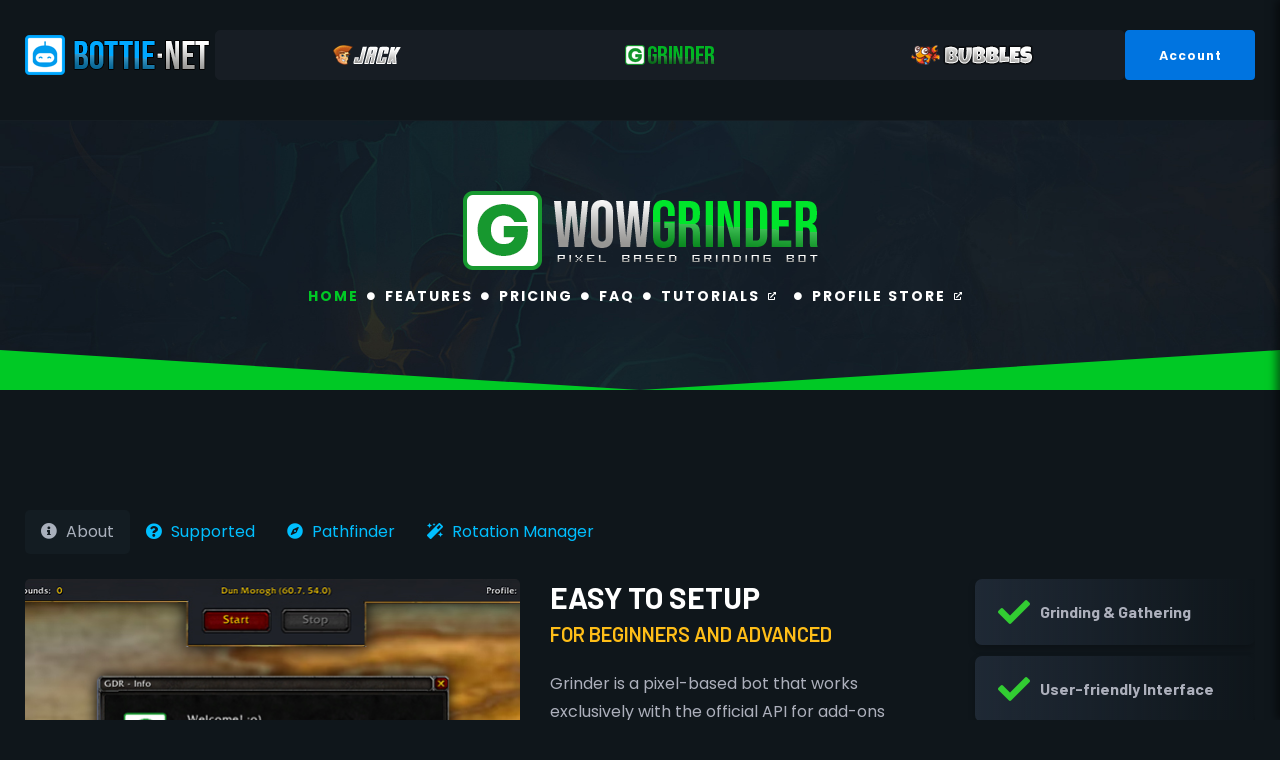

--- FILE ---
content_type: text/html; charset=UTF-8
request_url: https://wowgrinder.com/home
body_size: 5018
content:
<html class="no-js" lang="en">
<head>

    
    <meta charset="utf-8">
    <meta name="robots" content="index, follow">
    <meta http-equiv="x-ua-compatible" content="ie=edge">
    <meta name="viewport" content="width=device-width, initial-scale=1">

    <title>WoW Grinder</title>
    <meta name="description" content="Leveling & Grinding Bot | Classic and Retail | WoW Bot | ✔ WoW Grinder - Your Grinding Bot! ✔">
    
    
    <link rel="shortcut icon" type="image/x-icon" href="/../img/favicon.ico">

    <link rel="stylesheet" href="/../css/custom/animate.min.css"><link rel="stylesheet" href="/../css/custom/bootstrap.min.css"><link rel="stylesheet" href="/../css/custom/flaticon.css"><link rel="stylesheet" href="/../css/custom/fontawesome-all.min.css"><link rel="stylesheet" href="/../css/custom/jquery-ui.css"><link rel="stylesheet" href="/../css/custom/magnific-popup.css"><link rel="stylesheet" href="/../css/custom/main.css"><link rel="stylesheet" href="/../css/custom/odometer.css"><link rel="stylesheet" href="/../css/custom/slick.css"><link rel="stylesheet" href="/../css/custom/spacing.css"><link rel="stylesheet" href="/../css/custom/swiper-bundle.css"><link rel="stylesheet" href="/../css/main.css"><link rel="stylesheet" href="/../css/main.css.map"><link rel="stylesheet" href="/../css/pricing.css">
    
    <!-- <script async src="https://www.googletagmanager.com/gtag/js?id="></script>
    <script>
        window.dataLayer = window.dataLayer || [];
        function gtag(){dataLayer.push(arguments);}
        gtag('js', new Date());
        gtag('config', '');
    </script> -->
    
</head>

<body>
    
    
    <button class="scroll__top scroll-to-target" data-target="html">
        <i class="fas fa-chevron-right" style="margin-left: 2px"></i>
    </button>

    <style>.sale-banner { margin-bottom: 40px }</style>    
    <div class="container main-container">
<link rel="stylesheet" href="https://bar.bottie.net/css/main.css">


<div class="bb-out">
    <div class="bb-in bb-flex-row">

        
        <div class="bb-logo bb-flex-row bb-flex-center">
            <a href="https://account.bottie.net">

                <img src="https://bar.bottie.net/img/bottie-logo.png" alt="Logo"
                class="bb-bottie-logo">

                <img src="https://bar.bottie.net/img/bottie-logo-mobile.png" alt="Logo"
                class="bb-bottie-logo-mobile">

            </a>
        </div>

        
        <div class="bb-products bb-flex-row bb-flex-center">

            
                    <a href="https://wow-jack.com" class="bb-product-link bb-flex-row bb-flex-center" style="width: 33.33%">
                        <img src="https://bar.bottie.net/img/products/jack-logo.png" alt="Jack"
                        class="bb-product-img">
                        <img src="https://bar.bottie.net/img/products/jack-logo-mobile.png" alt="Jack"
                        class="bb-product-img-mobile">
                    </a>
                
                    <a href="https://wowgrinder.com" class="bb-product-link bb-flex-row bb-flex-center" style="width: 33.33%">
                        <img src="https://bar.bottie.net/img/products/grinder-logo.png" alt="Grinder"
                        class="bb-product-img">
                        <img src="https://bar.bottie.net/img/products/grinder-logo-mobile.png" alt="Grinder"
                        class="bb-product-img-mobile">
                    </a>
                
                    <a href="https://wow-bubbles.com" class="bb-product-link bb-flex-row bb-flex-center" style="width: 33.33%">
                        <img src="https://bar.bottie.net/img/products/bubbles-logo.png" alt="Bubbles"
                        class="bb-product-img">
                        <img src="https://bar.bottie.net/img/products/bubbles-logo-mobile.png" alt="Bubbles"
                        class="bb-product-img-mobile">
                    </a>
                
        </div>

        
        <div class="bb-btn bb-flex-row bb-flex-right bb-btn-hideable">
            
            <a href="https://account.bottie.net/login">
        
                
                    <button class="bb-button bb-account-button">Account</button>

                
                <div class="bb-mobile-button">
                    <i class="fas fa-user"></i>
                </div>

            </a>

        </div>

        
                
            <link rel="stylesheet" href="https://bar.bottie.net/css/mobile-menu.css">

            <div class="bb-mobile-menu">
                <button id="bb-mobile-menu-toggle">
                    <span class="bar"></span>
                    <span class="bar"></span>
                    <span class="bar"></span>
                </button>
            </div>

            <div id="bb-mobile-menu">

                
                <div class="bb-mobile-menu-header">
                    <div class="nav-logo">
                        <a href="/"><img src="https://bar.bottie.net/img/bottie-logo.png" alt="Logo" class="menu-logo"></a>
                    </div>
                    <button id="bb-mobile-menu-close">&times;</button>
                </div>

                
                
                
                <ul id="bb-mobile-menu-list">

                    
                                <li>
                                    <a href="/home" class="bb-mobile-menu-list-item-active" >
                                        Home 
                                    </a>
                                </li>
                            
                                <li>
                                    <a href="/features"  >
                                        Features 
                                    </a>
                                </li>
                            
                                <li>
                                    <a href="/pricing"  >
                                        Pricing 
                                    </a>
                                </li>
                            
                                <li>
                                    <a href="/faq"  >
                                        FAQ 
                                    </a>
                                </li>
                            
                                <li>
                                    <a href="https://tutorials.wowgrinder.com"  target="_blank">
                                        Tutorials &#128279;&#65038;
                                    </a>
                                </li>
                            
                                <li>
                                    <a href="https://account.bottie.net/profile-store/grinder"  target="_blank">
                                        Profile Store &#128279;&#65038;
                                    </a>
                                </li>
                            
                </ul>

                
                <div class="bb-mobile-menu-links">
                    <a href="https://discord.gg/EzD8Y9CSXf" target="_blank" class="bb-mobile-menu-link"><i class="fab fa-discord"></i></a>
                    <a href="https://www.youtube.com/@bottie497" target="_blank" class="bb-mobile-menu-link"><i class="fab fa-youtube"></i></a>
                </div>

            </div>

            <script src="https://bar.bottie.net/js/mobile-menu.js"></script>
        
        
    </div>
</div><style>.bb-out { margin: 30px 0 0 0; } .bb-in { padding: 0; }</style></div>
    <div class="main--area">

    
    <section class="breadcrumb-area" data-background="/../img/home/breadcrumb_bg01.jpg">
        <div class="container">
            <div class="breadcrumb__wrapper" style="padding: 0 0">
                <div class="row">
                    <div class="">
                        <div class="breadcrumb__content" style="text-align: center">
                            <h2 class="title">
                                <img src="/../img/home/logo-header.png">
                            </h2>
                            <nav aria-label="breadcrumb">
                                <ol class="breadcrumb" style="justify-content: center">

                                    <li class="breadcrumb-item active" aria-current="page">Home</li><br><li class="breadcrumb-item"><a href="/features" ><i class="fas fa-circle"></i>Features</a></li><br><li class="breadcrumb-item"><a href="/pricing" ><i class="fas fa-circle"></i>Pricing</a></li><br><li class="breadcrumb-item"><a href="/faq" ><i class="fas fa-circle"></i>FAQ</a></li><br><li class="breadcrumb-item"><a href="https://tutorials.wowgrinder.com" target="_blank"><i class="fas fa-circle"></i>Tutorials<i class="fas fa-external-link-alt" style="margin-left: 8px"></i></a></li><br><li class="breadcrumb-item"><a href="https://account.bottie.net/profile-store/grinder" target="_blank"><i class="fas fa-circle"></i>Profile Store<i class="fas fa-external-link-alt" style="margin-left: 8px"></i></a></li><br>
                                </ol>
                            </nav>
                        </div>
                    </div>
                </div>
            </div>
        </div>
    </section>
<section class="about__area section-pb-130 about-area-custom">
    <div class="container main-container">

        <div class="row justify-content-center">
            <div class="about__tab-wrap">
                <ul class="nav nav-tabs" id="myTab" role="tablist">

                    
                            <li class="nav-item" role="presentation">
                                <button class="nav-link active" id="about1-tab" data-bs-toggle="tab" 
                                data-bs-target="#about1" type="button" role="tab" aria-controls="about1" aria-selected="true">
                                    <i class="fas fa-info-circle" style="margin-right: 5px"></i>
                                    About
                                </button>
                            </li>
                        
                            <li class="nav-item" role="presentation">
                                <button class="nav-link " id="about2-tab" data-bs-toggle="tab" 
                                data-bs-target="#about2" type="button" role="tab" aria-controls="about2" aria-selected="true">
                                    <i class="fas fa-question-circle" style="margin-right: 5px"></i>
                                    Supported
                                </button>
                            </li>
                        
                            <li class="nav-item" role="presentation">
                                <button class="nav-link " id="about3-tab" data-bs-toggle="tab" 
                                data-bs-target="#about3" type="button" role="tab" aria-controls="about3" aria-selected="true">
                                    <i class="fas fa-compass" style="margin-right: 5px"></i>
                                    Pathfinder
                                </button>
                            </li>
                        
                            <li class="nav-item" role="presentation">
                                <button class="nav-link " id="about4-tab" data-bs-toggle="tab" 
                                data-bs-target="#about4" type="button" role="tab" aria-controls="about4" aria-selected="true">
                                    <i class="fas fa-magic" style="margin-right: 5px"></i>
                                    Rotation Manager
                                </button>
                            </li>
                        
                </ul>
            </div>
        </div>

        <div class="tab-content" id="myTabContent">

            
                    <div class="tab-pane show active" id="about1" role="tabpanel" aria-labelledby="about1-tab">
                        <div class="row justify-content-center">
                            <div class="col-xl-5">

                                <div class="about__img">
                                    <img src="/../img/home/top/setup-main.jpg" alt="img" style="border-radius: 5px">
                                </div>

                            </div>
                            <div class="col-xl-7">
                                <div class="about__flex-wrap">
                                    <div class="about__content-wrap">

                                        <div class="about__content">

                                            <h4 class="title">
                                                Easy to Setup
                                            </h4>

                                            <span class="rate">
                                                For Beginners and Advanced
                                            </span>

                                            <p>
                                                Grinder is a pixel-based bot that works exclusively 
            with the official API for add-ons provided by Blizzard. 
            All options can be conveniently configured in-game via our add-on.
                                            </p>

                                        </div>

                                        <div class="about__content-list">
                                            <ul class="list-wrap">

                                                
                        <li><i class="fas fa-check fa-2x main-green" style="margin: 10px"></i>
                            Grinding & Gathering
                        </li>
                    
                        <li><i class="fas fa-check fa-2x main-green" style="margin: 10px"></i>
                            User-friendly Interface
                        </li>
                    
                        <li><i class="fas fa-check fa-2x main-green" style="margin: 10px"></i>
                            Affordable Price
                        </li>
                    

                                            </ul>
                                        </div>

                                    </div>
                                    <div class="about__btn-wrap">
                                        <ul class="list-wrap">

                                            
                        <li><a href="/features"  style="border-radius: 5px 5px 0 0">
                            Show More
                        </a></li>
                    

                                        </ul>
                                    </div>
                                </div>
                            </div>
                        </div>
                    </div>
                
                    <div class="tab-pane show " id="about2" role="tabpanel" aria-labelledby="about2-tab">
                        <div class="row justify-content-center">
                            <div class="col-xl-5">

                                <div class="about__img">
                                    <img src="/../img/home/top/support-main.jpg" alt="img" style="border-radius: 5px">
                                </div>

                            </div>
                            <div class="col-xl-7">
                                <div class="about__flex-wrap">
                                    <div class="about__content-wrap">

                                        <div class="about__content">

                                            <h4 class="title">
                                                Supported
                                            </h4>

                                            <span class="rate">
                                                For all Classic Clients
                                            </span>

                                            <p>
                                                Grinder fully supports all Classic Clients (Classic, Classic Era, Anniversary) 
            and is compatible with Windows 10 and 11. 
            Virtual Environments and older Windows Systems are also possible.
                                            </p>

                                        </div>

                                        <div class="about__content-list">
                                            <ul class="list-wrap">

                                                
                        <li><i class="fas fa-check fa-2x main-green" style="margin: 10px"></i>
                            All Classic Clients
                        </li>
                    
                        <li><i class="fas fa-check fa-2x main-green" style="margin: 10px"></i>
                            Windows 10
                        </li>
                    
                        <li><i class="fas fa-check fa-2x main-green" style="margin: 10px"></i>
                            Windows 11
                        </li>
                    

                                            </ul>
                                        </div>

                                    </div>
                                    <div class="about__btn-wrap">
                                        <ul class="list-wrap">

                                            
                        <li><a href="/features"  style="border-radius: 5px 5px 0 0">
                            Show More
                        </a></li>
                    

                                        </ul>
                                    </div>
                                </div>
                            </div>
                        </div>
                    </div>
                
                    <div class="tab-pane show " id="about3" role="tabpanel" aria-labelledby="about3-tab">
                        <div class="row justify-content-center">
                            <div class="col-xl-5">

                                <div class="about__img">
                                    <img src="/../img/home/top/pathfinder-main.jpg" alt="img" style="border-radius: 5px">
                                </div>

                            </div>
                            <div class="col-xl-7">
                                <div class="about__flex-wrap">
                                    <div class="about__content-wrap">

                                        <div class="about__content">

                                            <h4 class="title">
                                                Pathfinder
                                            </h4>

                                            <span class="rate">
                                                Navigate through the World
                                            </span>

                                            <p>
                                                Pathfinder is the easiest way to create your own paths and profiles. 
            Connecting different profiles is also no problem for Grinder and can be done quickly.
                                            </p>

                                        </div>

                                        <div class="about__content-list">
                                            <ul class="list-wrap">

                                                
                        <li><i class="fas fa-check fa-2x main-green" style="margin: 10px"></i>
                            Easy to use
                        </li>
                    
                        <li><i class="fas fa-check fa-2x main-green" style="margin: 10px"></i>
                            Create own Profiles
                        </li>
                    

                                            </ul>
                                        </div>

                                    </div>
                                    <div class="about__btn-wrap">
                                        <ul class="list-wrap">

                                            
                        <li><a href="/features"  style="border-radius: 5px 5px 0 0">
                            Features
                        </a></li>
                    
                        <li><a href="https://tutorials.wowgrinder.com/grinder/create-a-profile" target="_blank" style="border-radius: 5px 5px 0 0">
                            Tutorials
                        </a></li>
                    
                        <li><a href="https://account.bottie.net/profile-store/grinder" target="_blank" style="border-radius: 5px 5px 0 0">
                            Profile Store
                        </a></li>
                    

                                        </ul>
                                    </div>
                                </div>
                            </div>
                        </div>
                    </div>
                
                    <div class="tab-pane show " id="about4" role="tabpanel" aria-labelledby="about4-tab">
                        <div class="row justify-content-center">
                            <div class="col-xl-5">

                                <div class="about__img">
                                    <img src="/../img/home/top/rotation-main.jpg" alt="img" style="border-radius: 5px">
                                </div>

                            </div>
                            <div class="col-xl-7">
                                <div class="about__flex-wrap">
                                    <div class="about__content-wrap">

                                        <div class="about__content">

                                            <h4 class="title">
                                                Rotation Manager
                                            </h4>

                                            <span class="rate">
                                                Create your own Rotations
                                            </span>

                                            <p>
                                                With Grinder's Rotation Manager, you choose the style of your combats. 
            Every spell, item and macro can be created with individual conditions.
                                            </p>

                                        </div>

                                        <div class="about__content-list">
                                            <ul class="list-wrap">

                                                
                        <li><i class="fas fa-check fa-2x main-green" style="margin: 10px"></i>
                            Many Customization Options
                        </li>
                    

                                            </ul>
                                        </div>

                                    </div>
                                    <div class="about__btn-wrap">
                                        <ul class="list-wrap">

                                            
                        <li><a href="/features"  style="border-radius: 5px 5px 0 0">
                            Features
                        </a></li>
                    
                        <li><a href="https://tutorials.wowgrinder.com/grinder/create-a-rotation" target="_blank" style="border-radius: 5px 5px 0 0">
                            Tutorials
                        </a></li>
                    
                        <li><a href="https://account.bottie.net/profile-store/grinder" target="_blank" style="border-radius: 5px 5px 0 0">
                            Profile Store
                        </a></li>
                    

                                        </ul>
                                    </div>
                                </div>
                            </div>
                        </div>
                    </div>
                            
        </div>
    </div>
</section>


        <section class="flex-box-row free-trial-section">
            <a href="https://account.bottie.net/account/licenses/grinder">
                <button class="main-button free-trial-button" style="width: 320px">
                    <i class="fas fa-gift" style="margin-right: 8px"></i>Test Now for Free
                </button>
            </a>
        </section>
    

<section class="video__area video-bg tg-jarallax" data-background="/../img/home/middle/bg.jpg">
    <div class="container">
        <div class="row justify-content-center">
            <div class="col-xl-6 col-lg-8 col-md-11">
                <div class="video__content text-center">
                    <a href="https://www.youtube.com/watch?v=H4jI8ZYYato" class="popup-video">
                        <i class="fab fa-youtube main-red"></i>
                    </a>
                    <h2 class="title">GET AN <span>IMPRESSION</span></h2>
                    <p>Watch Grinder's Preview Video.</p>

                    <a href="https://www.youtube.com/watch?v=H4jI8ZYYato" class="popup-video">
                        <div class="video__btn tg-btn-1" style="line-height: 25px">
                            <span>Watch Now</span>
                        </div>
                    </a>
                </div>
            </div>
        </div>
    </div>
</section>


<section class="roadMap__area roadMap-bg section-pt-150 pb-60" data-background="/../img/home/bottom/roadmap_bg.jpg">
    <div class="container">
        <div class="row justify-content-center">
            <div class="col-xl-10">
                <div class="roadMap__inner">
                    <div class="row">
                        <div class="col-xl-5 col-lg-6">
                            <div class="roadMap__content">

                                <h2 class="title">
                                    Scope of Functions
                                </h2>

                                <p>
                                    Grinder offers a wide range of options for the best possible customization. 
                                    Here is an overview of the most important basic functions.
                                </p>
                                
                                <a href="/features" class="tg-btn-1 -btn-yellow">
                                    <span>Features</span>
                                </a>

                            </div>

                            <div class="roadMap__img">
                                <img src="/../img/home/bottom/roadmap.png" 
                                class="tg-parallax roadmap-image" data-scale="1.5" data-orientation="down" alt="">
                            </div>

                        </div>

                        <div class="col-xl-7 col-lg-6">
                            <div class="roadMap__steps-wrap">

                                <div class="roadMap__steps-item active">
                                    <h3 class="title">Profiles</h3>
                                    <ul class="roadMap__list list-wrap">
                                        <li class="active tg__animate-text style2">Path Manager</li>
                                        <li class="active tg__animate-text style2">Auto Equip/Sell/Repair</li>
                                        <li class="active tg__animate-text style2">Profile Sharing (Import/Export)</li>
                                        <li class="active tg__animate-text style2">Grinding & Skinning</li>
                                    </ul>
                                    <img src="/../img/home/bottom/roadmap_img.png" alt="img" class="roadMap__steps-img">
                                </div>

                                <div class="roadMap__steps-item">
                                    <h3 class="title">Rotations</h3>
                                    <ul class="roadMap__list list-wrap">
                                        <li class="active tg__animate-text style2">Rotation Manager</li>
                                        <li class="active tg__animate-text style2">Spells, Items and Macros</li>
                                        <li class="active tg__animate-text style2">Individual spell customisation</li>
                                        <li class="active tg__animate-text style2">High variety of options</li>
                                    </ul>
                                    <img src="/../img/home/bottom/roadmap_img.png" alt="img" class="roadMap__steps-img">
                                </div>

                                <div class="roadMap__steps-item">
                                    <h3 class="title">Support</h3>
                                    <ul class="roadMap__list list-wrap">
                                        <li class="active tg__animate-text style2">Classic & Classic Era</li>
                                        <li class="active tg__animate-text style2">Windows 10</li>
                                        <li class="active tg__animate-text style2">Windows 11</li>
                                        <li class="active tg__animate-text style2">Virtual Environments</li>
                                    </ul>
                                    <img src="/../img/home/bottom/roadmap_img.png" alt="img" class="roadMap__steps-img">
                                </div>

                            </div>
                        </div>
                    </div>
                </div>
            </div>
        </div>
    </div>
</section>


        <section class="flex-box-row free-trial-section" style="margin: 30px 0 50px 0">
            <a href="https://account.bottie.net/account/licenses/grinder">
                <button class="main-button free-trial-button" style="width: 320px">
                    <i class="fas fa-gift" style="margin-right: 8px"></i>Test Now for Free
                </button>
            </a>
        </section>
    </div>


<link rel="stylesheet" href="https://img.bottie.net/footer/footer.css">


<footer class="footer-style-one">
        
    <div class="footer__top-wrap">
        <div class="container">
            <div class="row">
                
                <div class="col-xl-4 col-lg-5 col-md-7">
                    <div class="footer-widget">

                        
                        <div class="footer-logo logo">
                            <a href="https://account.bottie.net">
                                <img src="https://img.bottie.net/footer/logo.png" alt="Logo" class="img-grey">
                            </a>
                        </div>

                        <div class="footer-text">
                            <p class="social-title">Stay Active <span>With Us <i class="fas fa-angle-double-right"></i></span></p>
                            <div class="footer-social-ap">
                                <a href="https://discord.gg/EzD8Y9CSXf" target="_blank">
                                    <img src="https://img.bottie.net/footer/discord.png">
                                </a>
                            </div>
                            
                            <p class="social-title" style="margin-top: 30px">Our <span>Brands <i class="fas fa-angle-double-right"></i></span></p>
                            <div class="footer-social">
                                <a href="https://wow-jack.com" target="_blank"><img src="https://img.bottie.net/footer/icon-jack.png" title="Jack"></a>
                                <a href="https://wowgrinder.com" target="_blank"><img src="https://img.bottie.net/footer/icon-grinder.png" alt="Grinder" title="Grinder"></a>
                                <a href="https://wow-bubbles.com" target="_blank"><img src="https://img.bottie.net/footer/icon-bubbles.png" alt="Bubbles" title="Bubbles"></a>
                            </div>
                        </div>

                    </div>
                </div>

                
                <div class="col-xl-2 col-lg-3 col-md-5 col-sm-6">
                    <div class="footer-widget widget_nav_menu">
                        <h4 class="fw-title">Legal</h4>
                        <ul class="list-wrap menu">
                            <li><a href="https://account.bottie.net/legal/content/terms-and-conditions">Terms & Conditions</a></li>
                            <li><a href="https://account.bottie.net/legal/content/privacy-policy">Privacy Policy</a></li>
                            <li><a href="https://account.bottie.net/legal/content/cancellation-policy">Cancellation Policy</a></li>
                            <li><a href="https://account.bottie.net/legal/content/imprint">Imprint</a></li>
                        </ul>
                    </div>
                </div>

                
                <div class="col-xl-2 col-lg-3 col-md-5 col-sm-6">
                    <div class="footer-widget widget_nav_menu">
                        <h4 class="fw-title">Quick Links</h4>
                        <ul class="list-wrap menu">
                            <li><a href="https://discord.gg/EzD8Y9CSXf" target="_blank">Discord</a></li>
                            <li><a href="https://elitepvpers.com" target="_blank">Elitepvpers.com</a></li>
                            <li><a href="https://ownedcore.com" target="_blank">Ownedcore.com</a></li>
                        </ul>
                    </div>
                </div>

                
                <div class="col-xl-4 col-lg-5 col-md-7">
                    <div class="footer-widget">
                        <h4 class="fw-title">Account</h4>
                        <div class="footer-newsletter">
                            <p>Manage licenses with your own account. Get started now!</p>
                            <a href="https://account.bottie.net/account">
                                <button name="Continue" class="footer-button" style="width: 100%">
                                    My Account
                                </button>
                            </a>
                        </div>
                    </div>
                </div>

            </div>
        </div>
    </div>

    <div class="copyright__wrap">
        <div class="container">
            <div class="row align-items-center">
                
                
                <div class="col-md-7">
                    <div class="copyright__text">
                        <p>Copyright © 2019-2026 - <span>Bottie.net</span></p>
                    </div>
                </div>

                
                <div class="col-md-5">
                    <div class="copyright__card text-center text-md-end">
                        <img src="https://img.bottie.net/footer/payment-methods.png" alt="img">
                    </div>
                </div>

            </div>
        </div>
    </div>

    
    <div class="main-task-bar"></div>

</footer>

<script src="/../js/custom/jquery-3.6.0.min.js"></script>
<script src="/../js/custom/bootstrap.min.js"></script>
<script src="/../js/custom/jquery.magnific-popup.min.js"></script>
<script src="/../js/custom/jquery.countdown.min.js"></script>
<script src="/../js/custom/jquery.waypoints.min.js"></script>
<script src="/../js/custom/jquery.odometer.min.js"></script>
<script src="/../js/custom/jquery-ui-min-1-10-3.js"></script>
<script src="/../js/custom/simpleParallax.min.js"></script>
<script src="/../js/custom/gsap.min.js"></script>
<script src="/../js/custom/scrollTrigger.min.js"></script>
<script src="/../js/custom/splitText.min.js"></script>
<script src="/../js/custom/jquery.appear.js"></script>
<script src="/../js/custom/swiper-bundle.js"></script>
<script src="/../js/custom/jarallax.min.js"></script>
<script src="/../js/custom/parallax.min.js"></script>
<script src="/../js/custom/slick.min.js"></script>
<script src="/../js/custom/vivus.min.js"></script>
<script src="/../js/custom/wow.min.js"></script>
<script src="/../js/custom/main.js"></script>
<script src="/../js/custom/popper.min.js"></script>
<script src="/../js/custom/tooltip.js"></script>

</body>
</html>

--- FILE ---
content_type: text/css
request_url: https://wowgrinder.com/css/custom/flaticon.css
body_size: 842
content:
@font-face {
    font-family: "flaticon";
    src: url("../../fonts/flaticon.ttf?bfbb5becf4cba6c4e0dd52e574bb002b") format("truetype"),
url("../../fonts/flaticon.woff?bfbb5becf4cba6c4e0dd52e574bb002b") format("woff"),
url("../../fonts/flaticon.woff2?bfbb5becf4cba6c4e0dd52e574bb002b") format("woff2"),
url("../../fonts/flaticon.eot?bfbb5becf4cba6c4e0dd52e574bb002b#iefix") format("embedded-opentype"),
url("../../fonts/flaticon.svg?bfbb5becf4cba6c4e0dd52e574bb002b#flaticon") format("svg");
}

i[class^="flaticon-"]:before, i[class*=" flaticon-"]:before {
    font-family: flaticon !important;
    font-style: normal;
    font-weight: normal !important;
    font-variant: normal;
    text-transform: none;
    line-height: 1;
    -webkit-font-smoothing: antialiased;
    -moz-osx-font-smoothing: grayscale;
}
i[class*="flaticon-"] {
    display: block;
    line-height: 0;
}

.flaticon-internet:before {
    content: "\f101";
}
.flaticon-worldwide:before {
    content: "\f102";
}
.flaticon-international:before {
    content: "\f103";
}
.flaticon-login:before {
    content: "\f104";
}
.flaticon-import:before {
    content: "\f105";
}
.flaticon-lock:before {
    content: "\f106";
}
.flaticon-padlock:before {
    content: "\f107";
}
.flaticon-edit:before {
    content: "\f108";
}
.flaticon-search:before {
    content: "\f109";
}
.flaticon-duel:before {
    content: "\f10a";
}
.flaticon-swords-in-cross-arrangement:before {
    content: "\f10b";
}
.flaticon-crossed-swords:before {
    content: "\f10c";
}
.flaticon-right-arrow:before {
    content: "\f10d";
}
.flaticon-facebook:before {
    content: "\f10e";
}
.flaticon-twitter:before {
    content: "\f10f";
}
.flaticon-instagram:before {
    content: "\f110";
}
.flaticon-youtube:before {
    content: "\f111";
}
.flaticon-discord:before {
    content: "\f112";
}
.flaticon-twitch:before {
    content: "\f113";
}
.flaticon-right-arrow-1:before {
    content: "\f114";
}
.flaticon-right-arrow-2:before {
    content: "\f115";
}
.flaticon-magnifying-glass:before {
    content: "\f116";
}
.flaticon-swords:before {
    content: "\f117";
}
.flaticon-swords-1:before {
    content: "\f118";
}
.flaticon-chess:before {
    content: "\f119";
}
.flaticon-invoice:before {
    content: "\f11a";
}
.flaticon-withdrawal:before {
    content: "\f11b";
}
.flaticon-web:before {
    content: "\f11c";
}
.flaticon-add-user:before {
    content: "\f11d";
}
.flaticon-checked:before {
    content: "\f11e";
}
.flaticon-message:before {
    content: "\f11f";
}
.flaticon-nft:before {
    content: "\f120";
}
.flaticon-wallet:before {
    content: "\f121";
}
.flaticon-wallet-1:before {
    content: "\f122";
}
.flaticon-paper-plane:before {
    content: "\f123";
}
.flaticon-send:before {
    content: "\f124";
}
.flaticon-loupe:before {
    content: "\f125";
}
.flaticon-search-1:before {
    content: "\f126";
}
.flaticon-play:before {
    content: "\f127";
}
.flaticon-right-arrow-3:before {
    content: "\f128";
}
.flaticon-next:before {
    content: "\f129";
}
.flaticon-diamond:before {
    content: "\f12a";
}
.flaticon-ethereum:before {
    content: "\f12b";
}
.flaticon-star:before {
    content: "\f12c";
}
.flaticon-settings:before {
    content: "\f12d";
}
.flaticon-settings-1:before {
    content: "\f12e";
}
.flaticon-guru:before {
    content: "\f12f";
}
.flaticon-best-employee:before {
    content: "\f130";
}
.flaticon-user-profile:before {
    content: "\f131";
}
.flaticon-quote:before {
    content: "\f132";
}
.flaticon-circle:before {
    content: "\f133";
}
.flaticon-repeat:before {
    content: "\f134";
}
.flaticon-repeat-2:before {
    content: "\f135";
}
.flaticon-quotation:before {
    content: "\f136";
}
.flaticon-quote-1:before {
    content: "\f137";
}
.flaticon-play-1:before {
    content: "\f138";
}
.flaticon-play-button:before {
    content: "\f139";
}


--- FILE ---
content_type: text/css
request_url: https://wowgrinder.com/css/custom/main.css
body_size: 27112
content:
/************ TABLE OF CONTENTS ***************

    00. General
    01. Theme Default CSS
    02. Header
    03. Slider
    04. NFT
    05. About
    06. Gallery
    07. Team
    08. Video
    09. RoadMap
    10. Upcoming Match
    11. Match Result
    12. Services
    13. Social Profile
    14. Tournament
    15. Brand
    16. Shop
    17. Blog
    18. Contact
    19. Footer
    20. All Keyframes Here
    21. Custom

**********************************************/

/*----------------------------------------*/
/*  01. Theme Default CSS
/*----------------------------------------*/
@import url("https://fonts.googleapis.com/css2?family=Barlow:ital,wght@0,300;0,400;0,500;0,600;0,700;0,800;0,900;1,400;1,500;1,600&family=Poppins:ital,wght@0,400;0,500;0,600;0,700;1,400;1,500&display=swap");
@font-face {
  font-family: "berlin_sans_fb_demibold";
  src: url("../../fonts/berlin_sans_fb_demi_bold-webfont.woff2") format("woff2"), url("../../fonts/berlin_sans_fb_demi_bold-webfont.woff") format("woff");
  font-weight: normal;
  font-style: normal;
}
:root {
  --tg-body-font-family: 'Poppins', sans-serif;
  --tg-heading-font-family: 'Barlow', sans-serif;
  --tg-berlin-font-family: 'berlin_sans_fb_demibold';
  --tg-icon-font-family: "Font Awesome 5 Free";
  --tg-body-font-size: 16px;
  --tg-body-line-height: 1.75;
  --tg-heading-line-height: 1.2;
  --tg-common-color-blue: #0d6efd;
  --tg-common-color-deepskyblue: #00bfff;
  --tg-common-color-blzblue: #0074e0;
  --tg-common-color-indigo: #6610f2;
  --tg-common-color-purple: #6f42c1;
  --tg-common-color-pink: #d63384;
  --tg-common-color-red: #dc3545;
  --tg-common-color-orange: #fd7e14;
  --tg-common-color-yellow: #ffc107;
  --tg-common-color-green: #198754;
  --tg-common-color-teal: #68fb9a;
  --tg-common-color-cyan: #0dcaf0;
  --tg-common-color-rating: #faa706;
  --tg-common-color-white: #fff;
  --tg-common-color-gray: #182029;
  --tg-common-color-black: #0f161b;
  --tg-common-color-black-2: #201f2a;
  --tg-common-color-black-3: #0b0e13;
  --tg-common-color-black-4: #10181f;
  --tg-common-color-black-5: #090d10;
  --tg-common-color-black-6: #050506;
  --tg-common-color-black-7: #040608;
  --tg-common-color-black-8: #0d141b;
  --tg-common-color-black-9: #111922;
  --tg-body-color: #adb0bc;
  --tg-heading-color: #fff;
  --tg-theme-primary: #00c925;
  --tg-theme-secondary: #ffbe18;
  --tg-border-1: #19222b;
  --tg-border-2: #22292f;
  --tg-border-3: #2c3137;
  --tg-border-4: #333333;
  --tg-border-5: #1b242e;
  --tg-fw-extra-bold: 800;
  --tg-fw-bold: 700;
  --tg-fw-semi-bold: 600;
  --tg-fw-medium: 500;
  --tg-fw-regular: 400;
  --tg-fw-light: 300;
} /*=============================
	Typography css start
===============================*/
body {
  font-family: var(--tg-body-font-family);
  font-size: var(--tg-body-font-size);
  font-weight: var(--tg-fw-regular);
  color: var(--tg-body-color);
  line-height: var(--tg-body-line-height);
  background: var(--tg-common-color-black);
}

img,
.img {
  max-width: 100%;
  -webkit-transition: all 0.1s ease-out 0s;
  -moz-transition: all 0.1s ease-out 0s;
  -ms-transition: all 0.1s ease-out 0s;
  -o-transition: all 0.1s ease-out 0s;
  transition: all 0.1s ease-out 0s;
}

a,
button {
  color: var(--tg-theme-primary);
  outline: none;
  text-decoration: none;
  -webkit-transition: all 0.1s ease-out 0s;
  -moz-transition: all 0.1s ease-out 0s;
  -ms-transition: all 0.1s ease-out 0s;
  -o-transition: all 0.1s ease-out 0s;
  transition: all 0.1s ease-out 0s;
}

a:focus,
.btn:focus,
.button:focus {
  text-decoration: none;
  outline: none;
  -webkit-box-shadow: none;
  -moz-box-shadow: none;
  -ms-box-shadow: none;
  -o-box-shadow: none;
  box-shadow: none;
}

a:hover,
button:hover {
  color: var(--tg-theme-secondary);
  text-decoration: none;
}

button:focus,
input:focus,
input:focus,
textarea,
textarea:focus {
  outline: 0;
}

h1,
h2,
h3,
h4,
h5,
h6 {
  font-family: var(--tg-heading-font-family);
  color: var(--tg-heading-color);
  margin-top: 0px;
  font-weight: var(--tg-fw-bold);
  line-height: var(--tg-heading-line-height);
  text-transform: uppercase;
}

h1 a,
h2 a,
h3 a,
h4 a,
h5 a,
h6 a {
  color: inherit;
}

h1 {
  font-size: 2.5rem;
}

h2 {
  font-size: 2rem;
}

h3 {
  font-size: 1.75rem;
}

h4 {
  font-size: 1.5rem;
}

h5 {
  font-size: 1.25rem;
}

h6 {
  font-size: 1rem;
}

.list-wrap {
  margin: 0px;
  padding: 0px;
}
.list-wrap li {
  list-style: none;
}

p {
  font-family: var(--tg-body-font-family);
  font-size: var(--tg-body-font-size);
  line-height: var(--tg-body-line-height);
  font-weight: var(--tg-fw-regular);
  color: var(--tg-body-color);
  margin-bottom: 15px;
}

hr {
  border-bottom: 1px solid var(--tg-common-color-gray);
  border-top: 0 none;
  margin: 30px 0;
  padding: 0;
}

label {
  color: var(--tg-heading-color);
  cursor: pointer;
  font-size: var(--tg-body-font-size);
  font-weight: var(--tg-fw-regular);
}

input,
textarea {
  color: var(--tg-body-color);
}

input[type=color] {
  appearance: none;
  -moz-appearance: none;
  -webkit-appearance: none;
  background: none;
  border: 0;
  cursor: pointer;
  height: 100%;
  width: 100%;
  padding: 0;
  border-radius: 50%;
}

/* ::-webkit-scrollbar-track {
  box-shadow: inset 0 0 6px rgba(0, 0, 0, 0.3);
  -webkit-box-shadow: inset 0 0 6px rgba(0, 0, 0, 0.3);
  border-radius: 10px;
  background-color: var(--tg-common-color-black);
}

::-webkit-scrollbar {
  width: 8px;
  background-color: var(--tg-common-color-black);
}

::-webkit-scrollbar-thumb {
  border-radius: 10px;
  box-shadow: inset 0 0 6px rgba(0, 0, 0, 0.3);
  -webkit-box-shadow: inset 0 0 6px rgba(0, 0, 0, 0.3);
  background-color: var(--tg-theme-primary);
} */

*::-moz-selection {
  background: var(--tg-theme-primary);
  color: var(--tg-common-color-black);
  text-shadow: none;
}

::-moz-selection {
  background: var(--tg-theme-primary);
  color: var(--tg-common-color-black);
  text-shadow: none;
}

::selection {
  background: var(--tg-theme-primary);
  color: var(--tg-common-color-black);
  text-shadow: none;
}

/*=============================
    - Input Placeholder
===============================*/
*::-moz-placeholder {
  color: var(--tg-body-color);
  font-size: var(--tg-body-font-size);
  opacity: 1;
}

*::placeholder {
  color: var(--tg-body-color);
  font-size: var(--tg-body-font-size);
  opacity: 1;
}

/*=============================
    - Common Classes
===============================*/
.fix {
  overflow: hidden;
}

.clear {
  clear: both;
}

.main--area {
  overflow-x: hidden;
  margin: 40px 0;
}

/*=============================
    - Bootstrap Custom
=============================*/
.container {
  padding-left: 15px;
  padding-right: 15px;
}

.row {
  --bs-gutter-x: 30px;
}

.gutter-y-30 {
  --bs-gutter-y: 30px;
}

.gx-0 {
  --bs-gutter-x: 0;
}

.container {
  max-width: 1300px;
}
@media (max-width: 1500px) {
  .container {
    max-width: 1260px;
  }
}
@media (max-width: 1199.98px) {
  .container {
    max-width: 960px;
  }
}
@media (max-width: 991.98px) {
  .container {
    max-width: 720px;
  }
}
@media (max-width: 767.98px) {
  .container {
    max-width: 100%;
  }
}
@media only screen and (min-width: 576px) and (max-width: 767px) {
  .container {
    max-width: 540px;
  }
}

.custom-container {
  max-width: 1590px;
}
@media (max-width: 1800px) {
  .custom-container {
    max-width: 1490px;
  }
}
@media (max-width: 1500px) {
  .custom-container {
    max-width: 1260px;
  }
}
@media (max-width: 1199.98px) {
  .custom-container {
    max-width: 960px;
  }
}
@media (max-width: 991.98px) {
  .custom-container {
    max-width: 720px;
  }
}
@media (max-width: 767.98px) {
  .custom-container {
    max-width: 100%;
  }
}
@media only screen and (min-width: 576px) and (max-width: 767px) {
  .custom-container {
    max-width: 540px;
  }
}

.include-bg {
  background-position: center;
  background-size: cover;
  background-repeat: no-repeat;
}

/*=============================
    - Background color
===============================*/
.grey-bg {
  background: var(--tg-common-color-gray);
}

.white-bg {
  background: var(--tg-common-color-white);
}

.black-bg {
  background: var(--tg-common-color-black);
}

/*=============================
	1. Button style
===============================*/
.btn {
  user-select: none;
  -moz-user-select: none;
  background: var(--tg-theme-primary) none repeat scroll 0 0;
  border: medium none;
  border-radius: 2px;
  color: var(--tg-common-color-black-2);
  cursor: pointer;
  display: inline-flex;
  font-size: 15px;
  font-weight: var(--tg-fw-extra-bold);
  letter-spacing: 0.8px;
  margin-bottom: 0;
  padding: 15px 34px;
  text-align: center;
  text-transform: uppercase;
  touch-action: manipulation;
  -webkit-transition: all 0.3s ease-out 0s;
  -moz-transition: all 0.3s ease-out 0s;
  -ms-transition: all 0.3s ease-out 0s;
  -o-transition: all 0.3s ease-out 0s;
  transition: all 0.3s ease-out 0s;
  vertical-align: middle;
  font-family: var(--tg-heading-font-family);
  white-space: nowrap;
}
.btn:hover {
  background: var(--tg-common-color-gray);
  color: var(--tg-common-color-white);
}

/* TG Button 01 */
.tg-btn-1 {
  display: inline-flex;
  font-family: var(--tg-heading-font-family);
  color: var(--tg-common-color-black-2);
  font-weight: var(--tg-fw-extra-bold);
  text-transform: uppercase;
  padding: 14px 49px;
  font-size: 15px;
  letter-spacing: 0.8px;
  position: relative;
  overflow: hidden;
  justify-content: center;
  text-align: center;
  min-width: 195px;
  z-index: 1;
}
.tg-btn-1::before, .tg-btn-1::after {
  content: "";
  position: absolute;
  left: 0;
  top: 50%;
  -webkit-transform: translateY(-50%);
  -moz-transform: translateY(-50%);
  -ms-transform: translateY(-50%);
  -o-transform: translateY(-50%);
  transform: translateY(-50%);
  background-image: url("data:image/svg+xml,%3csvg xmlns='http://www.w3.org/2000/svg' fill='white' width='100.25' height='126.657' viewBox='0 0 30.25 56.657'%3e%3cpath id='shape.svg' class='cls-1' d='M248.391%2c576.3L218.17%2c605.258l30.221%2c27.7L226.985%2c604Z' transform='translate(-218.156 -576.312)'/%3e%3c/svg%3e");
  width: 30px;
  height: calc(100% + 6px);
  background-size: cover;
  background-repeat: no-repeat;
  background-position: center;
  z-index: 1;
}
.tg-btn-1::after {
  left: auto;
  right: 0;
  -webkit-transform: translateY(-50%) rotateY(180deg);
  -moz-transform: translateY(-50%) rotateY(180deg);
  -ms-transform: translateY(-50%) rotateY(180deg);
  -o-transform: translateY(-50%) rotateY(180deg);
  transform: translateY(-50%) rotateY(180deg);
}
.tg-btn-1 span::after {
  content: "";
  position: absolute;
  left: 0;
  top: 0;
  width: 100%;
  height: 100%;
  background: var(--tg-theme-primary);
  clip-path: polygon(28px 0, calc(85% + 2px) 0, 100% 50%, calc(85% + 1px) 100%, 28px 100%, 0% 50%);
  border-top: 2px solid var(--tg-common-color-white);
  border-bottom: 2px solid var(--tg-common-color-white);
  -webkit-transition: all 0.3s ease-out 0s;
  -moz-transition: all 0.3s ease-out 0s;
  -ms-transition: all 0.3s ease-out 0s;
  -o-transition: all 0.3s ease-out 0s;
  transition: all 0.3s ease-out 0s;
  z-index: -1;
}
.tg-btn-1:hover {
  color: var(--tg-common-color-black-2);
}
.tg-btn-1:hover span::after {
  background: var(--tg-common-color-white);
}
.tg-btn-1.-btn-yellow span::after {
  background: var(--tg-theme-secondary);
}
.tg-btn-1.-btn-yellow:hover span::after {
  background: var(--tg-theme-primary);
}

.tg-border-btn {
  display: inline-flex;
  font-family: var(--tg-heading-font-family);
  color: var(--tg-common-color-white);
  font-weight: var(--tg-fw-extra-bold);
  text-transform: uppercase;
  padding: 10px 20px;
  font-size: 15px;
  letter-spacing: 0.8px;
  position: relative;
  overflow: hidden;
  justify-content: center;
  align-items: center;
  text-align: center;
  background-image: url("data:image/svg+xml,%3csvg width='157' height='48' viewBox='0 0 157 48' fill='none' xmlns='http://www.w3.org/2000/svg'%3e%3cg clip-path='url(%23clip0_1_14)'%3e%3cpath fill-rule='evenodd' clip-rule='evenodd' d='M131.75 2L155.75 25L131.75 47L148.75 24L131.75 2Z' fill='%2300bfff'/%3e%3cpath fill-rule='evenodd' clip-rule='evenodd' d='M25 1L1 24.5111L25 47L8 23.4889L25 1Z' fill='%2300bfff'/%3e%3cpath fill-rule='evenodd' clip-rule='evenodd' d='M24.75 1L0.75 25L23.75 47H131.75L155.75 25L131.75 1H24.75Z' stroke='%2300bfff' stroke-width='1.5'/%3e%3c/g%3e%3cdefs%3e%3cclipPath id='clip0_1_14'%3e%3crect width='156.5' height='47.5' fill='white'/%3e%3c/clipPath%3e%3c/defs%3e%3c/svg%3e");
  background-repeat: no-repeat;
  background-size: cover;
  min-width: 157px;
  min-height: 48px;
  z-index: 1;
}
.tg-border-btn::before {
  content: "";
  position: absolute;
  left: 0;
  top: 0;
  bottom: 0;
  right: 0;
  background: var(--tg-theme-primary);
  clip-path: polygon(27px 0, calc(85% - 3px) 0, 100% 50%, calc(85% - 1px) 100%, 24px 100%, 0% 50%);
  -webkit-transition: all 0.3s ease-out 0s;
  -moz-transition: all 0.3s ease-out 0s;
  -ms-transition: all 0.3s ease-out 0s;
  -o-transition: all 0.3s ease-out 0s;
  transition: all 0.3s ease-out 0s;
  opacity: 0;
  z-index: -1;
}
.tg-border-btn i {
  margin-right: 10px;
}
.tg-border-btn:hover {
  color: var(--tg-common-color-black-2);
}
.tg-border-btn:hover::before {
  opacity: 1;
}

/* TG Button 02 */
.tg-btn-2 {
  display: inline-flex;
  align-items: center;
  justify-content: center;
  text-transform: uppercase;
  font-family: var(--tg-heading-font-family);
  color: var(--tg-common-color-white);
  font-weight: var(--tg-fw-bold);
  border: 2px solid var(--tg-theme-primary);
  white-space: nowrap;
  font-size: 20px;
  padding: 14px 35px;
  line-height: 1;
  position: relative;
  overflow: hidden;
  -webkit-transition: all 0.3s ease-out 0s;
  -moz-transition: all 0.3s ease-out 0s;
  -ms-transition: all 0.3s ease-out 0s;
  -o-transition: all 0.3s ease-out 0s;
  transition: all 0.3s ease-out 0s;
}
.tg-btn-2::before, .tg-btn-2::after {
  content: "";
  position: absolute;
  left: -2px;
  top: 50%;
  -webkit-transform: translateY(-50%);
  -moz-transform: translateY(-50%);
  -ms-transform: translateY(-50%);
  -o-transform: translateY(-50%);
  transform: translateY(-50%);
  background-image: url(../../img/icons/btn_shape01.png);
  width: 15px;
  height: 51px;
  pointer-events: none;
}
.tg-btn-2::after {
  left: auto;
  right: -2px;
  -webkit-transform: translateY(-50%) rotate(180deg);
  -moz-transform: translateY(-50%) rotate(180deg);
  -ms-transform: translateY(-50%) rotate(180deg);
  -o-transform: translateY(-50%) rotate(180deg);
  transform: translateY(-50%) rotate(180deg);
}
.tg-btn-2:hover {
  background-color: var(--tg-theme-primary);
  color: var(--tg-common-color-black-2);
}
.tg-btn-2.-secondary {
  border: 2px solid var(--tg-theme-secondary);
}
.tg-btn-2.-secondary::before, .tg-btn-2.-secondary::after {
  background-image: url(../../img/icons/btn_shape02.png);
}
.tg-btn-2.-secondary:hover {
  background-color: var(--tg-theme-secondary);
}

/* TG Button 03 */
.tg-btn-3 {
  display: -webkit-box;
  display: -moz-box;
  display: -ms-flexbox;
  display: -webkit-flex;
  display: flex;
  align-items: center;
  justify-content: center;
  text-transform: uppercase;
  font-family: var(--tg-heading-font-family);
  color: var(--tg-common-color-black-2);
  font-weight: var(--tg-fw-extra-bold);
  background: transparent;
  border: none;
  white-space: nowrap;
  font-size: 16px;
  padding: 15px 25px;
  line-height: 1;
  position: relative;
  z-index: 1;
  overflow: hidden;
  -webkit-transition: all 0.3s ease-out 0s;
  -moz-transition: all 0.3s ease-out 0s;
  -ms-transition: all 0.3s ease-out 0s;
  -o-transition: all 0.3s ease-out 0s;
  transition: all 0.3s ease-out 0s;
  width: 188px;
  height: 61px;
}
@media (max-width: 767.98px) {
  .tg-btn-3 {
    width: 166px;
    height: 53px;
    padding: 13px 22px;
    font-size: 15px;
  }
}
.tg-btn-3:hover {
  color: var(--tg-common-color-black-2);
}
.tg-btn-3 .svg-icon {
  position: absolute;
  left: 0;
  top: 0;
  width: 100%;
  height: 100%;
  fill: var(--tg-theme-primary);
  stroke: var(--tg-common-color-white);
  stroke-width: 2px;
  fill-rule: evenodd;
  z-index: -1;
}
.tg-btn-3 .svg-icon svg {
  display: block;
  -webkit-transition: all 0.3s ease-out 0s;
  -moz-transition: all 0.3s ease-out 0s;
  -ms-transition: all 0.3s ease-out 0s;
  -o-transition: all 0.3s ease-out 0s;
  transition: all 0.3s ease-out 0s;
}

/*=============================
	1. Search Popup
===============================*/
.search__popup-wrap {
  position: fixed;
  left: 0;
  top: 0;
  height: 100vh;
  width: 100%;
  z-index: 99;
  margin-top: -370px;
  transform: translateY(-100%);
  -webkit-transition: all 500ms cubic-bezier(0.86, 0, 0.07, 1);
  -moz-transition: all 500ms cubic-bezier(0.86, 0, 0.07, 1);
  -o-transition: all 500ms cubic-bezier(0.86, 0, 0.07, 1);
  transition: all 1500ms cubic-bezier(0.86, 0, 0.07, 1);
  -webkit-transition-timing-function: cubic-bezier(0.86, 0, 0.07, 1);
  -moz-transition-timing-function: cubic-bezier(0.86, 0, 0.07, 1);
  -o-transition-timing-function: cubic-bezier(0.86, 0, 0.07, 1);
  transition-timing-function: cubic-bezier(0.86, 0, 0.07, 1);
}
.search__popup-wrap::after {
  content: "";
  position: absolute;
  left: 0;
  top: 100%;
  width: 100%;
  height: 370px;
  background-image: url(../../img/bg/search_wave.png);
  background-repeat: no-repeat;
  background-position: center;
  background-size: cover;
  margin-top: 0px;
}
.search__layer {
  content: "";
  position: absolute;
  left: 0;
  top: 0;
  height: 100vh;
  width: 100%;
  background-color: rgba(15, 22, 27, 0.9);
  -webkit-transition: all 500ms cubic-bezier(0.86, 0, 0.07, 1);
  -moz-transition: all 500ms cubic-bezier(0.86, 0, 0.07, 1);
  -o-transition: all 500ms cubic-bezier(0.86, 0, 0.07, 1);
  transition: all 1500ms cubic-bezier(0.86, 0, 0.07, 1);
  -webkit-transition-timing-function: cubic-bezier(0.86, 0, 0.07, 1);
  -moz-transition-timing-function: cubic-bezier(0.86, 0, 0.07, 1);
  -o-transition-timing-function: cubic-bezier(0.86, 0, 0.07, 1);
  transition-timing-function: cubic-bezier(0.86, 0, 0.07, 1);
  z-index: -1;
}
.search__close {
  position: absolute;
  top: 5%;
  right: 5%;
  font-size: 30px;
  color: var(--tg-theme-primary);
  cursor: pointer;
}
.search__wrap {
  position: absolute;
  left: 0;
  right: 0;
  top: 50%;
  -webkit-transform: translateY(-50%);
  -moz-transform: translateY(-50%);
  -ms-transform: translateY(-50%);
  -o-transform: translateY(-50%);
  transform: translateY(-50%);
}
.search__wrap .title {
  font-size: 47px;
  margin: 0 0 70px 0;
  font-family: var(--tg-heading-font-family);
  font-weight: var(--tg-fw-extra-bold);
  text-transform: uppercase;
  color: var(--tg-theme-primary);
  letter-spacing: -1px;
}
.search__wrap .title span {
  color: var(--tg-common-color-white);
  text-shadow: -2px 2.5px 0px rgba(69, 248, 130, 0.66);
  letter-spacing: 5px;
}
.search__form {
  position: relative;
}
.search__form form input {
  display: block;
  width: 100%;
  border: none;
  padding: 10px 50px 20px;
  text-align: center;
  font-weight: 500;
  font-size: 30px;
  background: transparent;
  color: var(--tg-common-color-white);
}
.search__form form input::placeholder {
  font-size: 30px;
  opacity: 0.5;
}
.search__form form button {
  position: absolute;
  right: 20px;
  background: transparent;
  border: 0;
  font-size: 25px;
  color: var(--tg-theme-primary);
  top: 50%;
  -webkit-transform: translateY(-50%);
  -moz-transform: translateY(-50%);
  -ms-transform: translateY(-50%);
  -o-transform: translateY(-50%);
  transform: translateY(-50%);
}
.search__form::after {
  content: "";
  position: absolute;
  left: 0;
  bottom: 0;
  width: 0;
  height: 2px;
  background: var(--tg-theme-primary);
  -webkit-transition: all 600ms ease;
  -moz-transition: all 600ms ease;
  -ms-transition: all 600ms ease;
  -o-transition: all 600ms ease;
  transition: all 600ms ease;
}
.search__active .search__popup-wrap {
  -webkit-transform: translateY(0%);
  -moz-transform: translateY(0%);
  -ms-transform: translateY(0%);
  -o-transform: translateY(0%);
  transform: translateY(0%);
  margin-top: 0;
}
.search__active .search__form::after {
  width: 100%;
  -webkit-transition-delay: 1200ms;
  -moz-transition-delay: 1200ms;
  -ms-transition-delay: 1200ms;
  -o-transition-delay: 1200ms;
  transition-delay: 1200ms;
}

/*=============================
	00. Preloader
===============================*/
.page-revealer {
  pointer-events: none;
  visibility: hidden;
  height: 100%;
  width: 100%;
  position: fixed;
  right: 0;
  bottom: 0;
  left: 0;
  transform: scaleY(0);
  z-index: 12000;
  background-color: var(--tg-common-color-black);
}

.tg-preloader {
  position: fixed;
  top: 0;
  left: 0;
  bottom: 0;
  right: 0;
  display: flex;
  justify-content: center;
  align-items: center;
  background-color: var(--tg-common-color-black);
  z-index: 99999;
}
.tg-preloader > .tg-loading {
  display: inline-block;
  position: relative;
  width: 40px;
  height: 40px;
}
.tg-preloader > .tg-loading > div {
  box-sizing: border-box;
  display: block;
  position: absolute;
  width: 32px;
  height: 32px;
  margin: 4px;
  border: 4px solid transparent;
  border-radius: 50%;
  animation: preloader 1s cubic-bezier(0.5, 0, 0.5, 1) infinite;
  border-color: var(--tg-theme-primary) transparent transparent transparent;
}
.tg-preloader > .tg-loading > div:nth-child(1) {
  animation-delay: -0.1s;
}
.tg-preloader > .tg-loading > div:nth-child(2) {
  animation-delay: -0.2s;
}
.tg-preloader > .tg-loading > div:nth-child(3) {
  animation-delay: -0.3s;
}

@keyframes preloader {
  0% {
    transform: rotate(0deg);
  }
  100% {
    transform: rotate(360deg);
  }
}
html.show-preloader body {
  display: none;
}

/*=============================
    00. OffCanvas Menu
===============================*/
.offCanvas__wrap {
  position: fixed;
  overflow-y: auto;
  top: 0;
  right: 0;
  width: 485px;
  transform: translateX(100%);
  height: 100%;
  display: block;
  background-color: var(--tg-common-color-black-8);
  z-index: 1020;
  -webkit-transition: all 600ms cubic-bezier(0.785, 0.135, 0.15, 0.86);
  -moz-transition: all 600ms cubic-bezier(0.785, 0.135, 0.15, 0.86);
  transition: all 600ms cubic-bezier(0.785, 0.135, 0.15, 0.86);
  display: -webkit-box;
  display: -moz-box;
  display: -ms-flexbox;
  display: -webkit-flex;
  display: flex;
  flex-direction: column;
}
.offCanvas__wrap::-webkit-scrollbar {
  width: 0px;
}
@media (max-width: 1500px) {
  .offCanvas__wrap {
    width: 430px;
  }
}
@media (max-width: 767.98px) {
  .offCanvas__wrap {
    width: 320px;
  }
}
.offCanvas__body {
  display: -webkit-box;
  display: -moz-box;
  display: -ms-flexbox;
  display: -webkit-flex;
  display: flex;
  flex-direction: column;
  flex: 1;
}
.offCanvas__top {
  display: -webkit-box;
  display: -moz-box;
  display: -ms-flexbox;
  display: -webkit-flex;
  display: flex;
  align-items: center;
  padding: 35px 40px 25px;
  border-bottom: 1px solid #18202a;
}
.offCanvas__toggle {
  margin-left: auto;
  width: 50px;
  height: 50px;
  display: -webkit-box;
  display: -moz-box;
  display: -ms-flexbox;
  display: -webkit-flex;
  display: flex;
  align-items: center;
  justify-content: center;
  font-size: 20px;
  color: var(--tg-body-color);
  -webkit-border-radius: 50%;
  -moz-border-radius: 50%;
  -o-border-radius: 50%;
  -ms-border-radius: 50%;
  border-radius: 50%;
  background: #1f2935;
  cursor: pointer;
  -webkit-transition: all 0.3s ease-out 0s;
  -moz-transition: all 0.3s ease-out 0s;
  -ms-transition: all 0.3s ease-out 0s;
  -o-transition: all 0.3s ease-out 0s;
  transition: all 0.3s ease-out 0s;
}
.offCanvas__toggle:hover {
  background: var(--tg-theme-primary);
  color: var(--tg-common-color-black);
}
@media (max-width: 1500px) {
  .offCanvas__toggle {
    width: 40px;
    height: 40px;
    font-size: 20px;
  }
}
.offCanvas__content {
  padding: 25px 40px 50px 40px;
}
.offCanvas__content .title {
  font-size: 30px;
  letter-spacing: 1px;
  margin: 0 0 50px;
}
.offCanvas__content .title span {
  color: var(--tg-theme-primary);
}
.offCanvas__newsletter .small-title {
  margin: 0 0 22px;
  font-size: 16px;
  letter-spacing: 0.5px;
  font-weight: var(--tg-fw-semi-bold);
  color: var(--tg-theme-primary);
}
.offCanvas__newsletter-form {
  position: relative;
  margin: 0 0 20px;
}
.offCanvas__newsletter-form [type=email] {
  display: block;
  width: 100%;
  background: transparent;
  border: 1px solid #202b36;
  padding: 15px 80px 15px 22px;
  font-size: 14px;
  font-family: var(--tg-heading-font-family);
  font-weight: var(--tg-fw-medium);
  -webkit-transition: all 0.3s ease-out 0s;
  -moz-transition: all 0.3s ease-out 0s;
  -ms-transition: all 0.3s ease-out 0s;
  -o-transition: all 0.3s ease-out 0s;
  transition: all 0.3s ease-out 0s;
}
.offCanvas__newsletter-form [type=email]:focus {
  border-color: #535d68;
}
.offCanvas__newsletter-form [type=submit] {
  position: absolute;
  right: 0;
  top: 0;
  bottom: 0;
  border: none;
  background: transparent;
  width: 60px;
  font-size: 22px;
}
.offCanvas__newsletter-form [type=submit]::before {
  content: "";
  position: absolute;
  width: 1px;
  top: 6px;
  background: #202b36;
  bottom: 6px;
  left: 0;
}
.offCanvas__newsletter p {
  font-size: 14px;
  font-weight: var(--tg-fw-medium);
  margin: 0 0;
}
.offCanvas__contact {
  margin: 0 0 40px;
}
.offCanvas__contact .small-title {
  margin: 0 0 22px;
  font-size: 16px;
  letter-spacing: 0.5px;
  font-weight: var(--tg-fw-semi-bold);
}
.offCanvas__contact-list li {
  color: var(--tg-body-color);
  font-family: var(--tg-heading-font-family);
  font-weight: var(--tg-fw-medium);
  position: relative;
  padding-left: 23px;
  margin: 0 0 8px;
}
.offCanvas__contact-list li::before {
  content: "";
  position: absolute;
  left: 0;
  top: 11px;
  width: 7px;
  height: 7px;
  background: var(--tg-body-color);
  -webkit-transition: all 0.3s ease-out 0s;
  -moz-transition: all 0.3s ease-out 0s;
  -ms-transition: all 0.3s ease-out 0s;
  -o-transition: all 0.3s ease-out 0s;
  transition: all 0.3s ease-out 0s;
}
.offCanvas__contact-list li:hover::before {
  background: var(--tg-theme-primary);
}
.offCanvas__contact-list li:last-child {
  margin: 0 0;
}
.offCanvas__contact-list li a {
  color: var(--tg-body-color);
}
.offCanvas__contact-list li a:hover {
  color: var(--tg-theme-primary);
}
.offCanvas__social {
  display: -webkit-box;
  display: -moz-box;
  display: -ms-flexbox;
  display: -webkit-flex;
  display: flex;
  align-items: center;
  flex-wrap: wrap;
  gap: 10px 28px;
  padding: 30px 0 0;
  border-top: 1px solid #202b36;
  margin: 50px 0 0;
}
.offCanvas__social li {
  line-height: 1;
}
.offCanvas__social li a {
  display: block;
  font-size: 16px;
  color: var(--tg-common-color-white);
}
.offCanvas__social li a:hover {
  color: var(--tg-theme-primary);
}
.offCanvas__copyright {
  margin: auto 0 0;
  background: #090f16;
  padding: 30px 40px;
}
.offCanvas__copyright p {
  margin: 0 0;
  font-size: 14px;
  text-transform: uppercase;
  font-weight: var(--tg-fw-semi-bold);
  font-family: var(--tg-heading-font-family);
  letter-spacing: 1px;
}
.offCanvas__copyright p span {
  color: var(--tg-theme-primary);
}
.offCanvas__overlay {
  position: fixed;
  right: 0;
  top: 0;
  width: 100%;
  height: 100%;
  z-index: 99;
  background: var(--tg-common-color-black-9);
  transition: all 700ms ease;
  -moz-transition: all 700ms ease;
  -webkit-transition: all 700ms ease;
  -ms-transition: all 700ms ease;
  -o-transition: all 700ms ease;
  opacity: 0;
  visibility: hidden;
  cursor: none;
}
.offCanvas__menu-visible .offCanvas__overlay {
  opacity: 0.8;
  visibility: visible;
}
.offCanvas__menu-visible .offCanvas__wrap {
  transform: translateX(0);
}

/*=============================
	00. Breadcrumb
===============================*/
.breadcrumb-area {
  position: relative;
  padding: 110px 0 75px;
  background-position: center;
  background-size: cover;
  min-height: 561px;
  display: -webkit-box;
  display: -moz-box;
  display: -ms-flexbox;
  display: -webkit-flex;
  display: flex;
  align-items: center;
}
@media (max-width: 1500px) {
  .breadcrumb-area {
    min-height: 480px;
  }
}
@media (max-width: 1199.98px) {
  .breadcrumb-area {
    min-height: 400px;
  }
}
@media (max-width: 767.98px) {
  .breadcrumb-area {
    min-height: 310px;
    padding: 120px 0 75px;
  }
}
.breadcrumb-area::before, .breadcrumb-area::after {
  content: "";
  position: absolute;
  left: 0;
  bottom: 0;
  width: 50%;
  -webkit-clip-path: polygon(0 0, 0 100%, 100% 100%);
  clip-path: polygon(0 0, 0 100%, 100% 100%);
  background-color: var(--tg-theme-primary);
  height: 50px;
}
@media (max-width: 1500px) {
  .breadcrumb-area::before, .breadcrumb-area::after {
    height: 40px;
  }
}
@media (max-width: 1199.98px) {
  .breadcrumb-area::before, .breadcrumb-area::after {
    height: 30px;
  }
}
@media (max-width: 767.98px) {
  .breadcrumb-area::before, .breadcrumb-area::after {
    height: 20px;
  }
}
.breadcrumb-area::after {
  left: auto;
  right: 0;
  -webkit-clip-path: polygon(100% 0, 0 100%, 100% 100%);
  clip-path: polygon(100% 0, 0 100%, 100% 100%);
}
.breadcrumb__wrapper {
  position: relative;
  padding: 0 80px;
}
@media (max-width: 1199.98px) {
  .breadcrumb__wrapper {
    padding: 0 0;
  }
}
@media (max-width: 991.98px) {
  .breadcrumb__content {
    text-align: center;
  }
}
.breadcrumb__content .title {
  font-size: 60px;
  font-weight: var(--tg-fw-extra-bold);
  letter-spacing: 3px;
  line-height: 1;
  margin: 0 0;
}
@media (max-width: 1500px) {
  .breadcrumb__content .title {
    font-size: 50px;
    letter-spacing: 2px;
  }
}
@media (max-width: 767.98px) {
  .breadcrumb__content .title {
    font-size: 43px;
  }
}
.breadcrumb__content .breadcrumb {
  margin: 12px 0 0;
}
@media (max-width: 991.98px) {
  .breadcrumb__content .breadcrumb {
    justify-content: center;
  }
}
.breadcrumb__content .breadcrumb .breadcrumb-item {
  text-transform: uppercase;
  font-weight: var(--tg-fw-bold);
  font-size: 14px;
  letter-spacing: 2px;
  display: -webkit-box;
  display: -moz-box;
  display: -ms-flexbox;
  display: -webkit-flex;
  display: flex;
  align-items: center;
}
/* .breadcrumb__content .breadcrumb .breadcrumb-item::after {
  content: "";
  display: block;
  width: 8px;
  height: 8px;
  background: var(--tg-theme-primary);
  -webkit-border-radius: 50%;
  -moz-border-radius: 50%;
  -o-border-radius: 50%;
  -ms-border-radius: 50%;
  border-radius: 50%;
  margin: 0 10px;
  -webkit-transition: all 0.3s ease-out 0s;
  -moz-transition: all 0.3s ease-out 0s;
  -ms-transition: all 0.3s ease-out 0s;
  -o-transition: all 0.3s ease-out 0s;
  transition: all 0.3s ease-out 0s;
} */
.breadcrumb__content .breadcrumb .breadcrumb-item:hover::after {
  background: var(--tg-theme-secondary);
}
.breadcrumb__content .breadcrumb .breadcrumb-item + .breadcrumb-item {
  padding: 0;
}
.breadcrumb__content .breadcrumb .breadcrumb-item + .breadcrumb-item::before, .breadcrumb__content .breadcrumb .breadcrumb-item + .breadcrumb-item::after {
  display: none;
}
.breadcrumb__content .breadcrumb .breadcrumb-item.active {
  color: var(--tg-common-color-white);
}
.breadcrumb__img {
  position: absolute;
  top: 50%;
  transform: translateY(-50%);
  right: 30px;
}
@media (max-width: 1500px) {
  .breadcrumb__img {
    right: 60px;
    top: 60%;
  }
}
.breadcrumb__img img {
  max-height: 412px;
  max-width: 402px;
}
@media (max-width: 1500px) {
  .breadcrumb__img img {
    max-height: 320px;
    max-width: 310px;
  }
}
@media (max-width: 1199.98px) {
  .breadcrumb__img img {
    max-height: 260px;
    max-width: 255px;
  }
}
.breadcrumb__img:hover img {
  -webkit-animation: breadcrumbShake 0.82s cubic-bezier(0.36, 0.07, 0.19, 0.97) both;
  animation: breadcrumbShake 0.82s cubic-bezier(0.36, 0.07, 0.19, 0.97) both;
  -webkit-transform: translate3d(0, 0, 0);
  transform: translate3d(0, 0, 0);
  -webkit-backface-visibility: hidden;
  backface-visibility: hidden;
  -webkit-perspective: 1000px;
  perspective: 1000px;
}
.breadcrumb__hide-img .breadcrumb__wrapper {
  padding: 0 0;
}
.breadcrumb__hide-img .breadcrumb__content {
  text-align: center;
}
.breadcrumb__hide-img .breadcrumb {
  justify-content: center;
}

/*=============================
    00. Accordion
===============================*/
.faq-area {
  background-color: #0a0e13;
  padding: 120px 0;
}
.faq__content-wrap .section__title {
  margin: 0 0 55px;
}
.faq__content-wrap .section__title::after {
  display: none;
}
.faq__content-wrap .section__title .title {
  margin: 0 0 24px;
}
.faq__content-wrap .section__title p {
  margin: 0 0;
}
@media (max-width: 1199.98px) {
  .faq__content-wrap .section__title p br {
    display: none;
  }
}
.faq__wrapper .accordion-item {
  background: transparent;
  border: none;
  border-radius: 0;
  padding-bottom: 35px;
  margin-bottom: 35px;
  border-bottom: 1px solid #202428;
}
@media (max-width: 1199.98px) {
  .faq__wrapper .accordion-item {
    padding-bottom: 25px;
    margin-bottom: 25px;
  }
}
.faq__wrapper .accordion-item:last-child {
  margin: 0 0;
}
.faq__wrapper .accordion-header {
  margin: 0 0;
}
.faq__wrapper .accordion-button {
  padding: 0 0;
  background: transparent;
  border-radius: 0 !important;
  box-shadow: none;
  color: var(--tg-common-color-white);
  font-size: 20px;
  font-weight: var(--tg-fw-semi-bold);
  letter-spacing: 1px;
  border: none !important;
  box-shadow: none;
}
.faq__wrapper .accordion-button::after {
  content: "\f067";
  background-image: none !important;
  font-size: 16px;
  font-family: var(--tg-icon-font-family);
  color: var(--tg-body-color);
  opacity: 0.76;
  width: auto;
  height: auto;
}
.faq__wrapper .accordion-button .count {
  width: 29px;
  height: 29px;
  display: -webkit-box;
  display: -moz-box;
  display: -ms-flexbox;
  display: -webkit-flex;
  display: flex;
  align-items: center;
  justify-content: center;
  font-size: 16px;
  color: var(--tg-common-color-black);
  background: var(--tg-body-color);
  font-weight: var(--tg-fw-extra-bold);
  -webkit-border-radius: 50%;
  -moz-border-radius: 50%;
  -o-border-radius: 50%;
  -ms-border-radius: 50%;
  border-radius: 50%;
  margin-right: 16px;
  -webkit-transition: all 0.3s ease-out 0s;
  -moz-transition: all 0.3s ease-out 0s;
  -ms-transition: all 0.3s ease-out 0s;
  -o-transition: all 0.3s ease-out 0s;
  transition: all 0.3s ease-out 0s;
}
.faq__wrapper .accordion-button:hover {
  color: var(--tg-theme-primary);
}
.faq__wrapper .accordion-button:hover .count {
  background: var(--tg-theme-primary);
}
.faq__wrapper .accordion-button:not(.collapsed)::after {
  content: "\f068";
}
.faq__wrapper .accordion-button:not(.collapsed) .count {
  background: var(--tg-theme-primary);
}
.faq__wrapper .accordion-body {
  padding: 11px 0 0 45px;
}
@media (max-width: 1199.98px) {
  .faq__wrapper .accordion-body {
    padding: 15px 0 0 0;
  }
}
@media (max-width: 991.98px) {
  .faq__wrapper .accordion-body {
    padding: 11px 0 0 45px;
  }
}
@media (max-width: 767.98px) {
  .faq__wrapper .accordion-body {
    padding: 15px 0 0 0;
  }
}

/**
Default Tab Style
**/
.nav-tabs {
  border: none;
}
.nav-tabs .nav-item {
  margin: 0 0;
}
.nav-tabs .nav-link {
  padding: 0;
  margin: 0;
  background: transparent;
  border: none;
  -webkit-border-radius: 0;
  -moz-border-radius: 0;
  -o-border-radius: 0;
  -ms-border-radius: 0;
  border-radius: 0;
}
.nav-tabs .nav-link.active {
  background: transparent;
  border-color: transparent;
}
.nav-tabs .nav-link:focus, .nav-tabs .nav-link:hover {
  isolation: auto;
}

.tab-pane.active {
  animation: tgSlideDown 0.5s ease-in-out;
}

/*=============================
    00. Scroll Top
===============================*/
.scroll__top {
  width: 45px;
  height: 45px;
  line-height: 45px;
  text-align: center;
  position: fixed;
  bottom: -10%;
  right: 50px;
  font-size: 20px;
  border-radius: 3px;
  z-index: 99;
  color: var(--tg-common-color-black-2);
  text-align: center;
  cursor: pointer;
  background: var(--tg-theme-primary);
  transition: 0.8s ease;
  border: none;
}
.scroll__top.open {
  bottom: 30px;
}
@media (max-width: 767.98px) {
  .scroll__top.open {
    bottom: 20px;
  }
}
.scroll__top::after {
  position: absolute;
  z-index: -1;
  content: "";
  top: 100%;
  left: 5%;
  height: 10px;
  width: 90%;
  opacity: 1;
  background: radial-gradient(ellipse at center, rgba(0, 0, 0, 0.25) 0%, rgba(0, 0, 0, 0) 80%);
}
.scroll__top:hover {
  background: var(--tg-theme-secondary);
  color: var(--tg-common-color-black-2);
}
.scroll__top i {
  -webkit-transform: rotate(-90deg);
  -moz-transform: rotate(-90deg);
  -ms-transform: rotate(-90deg);
  -o-transform: rotate(-90deg);
  transform: rotate(-90deg);
}
@media (max-width: 1199.98px) {
  .scroll__top {
    width: 40px;
    height: 40px;
    line-height: 40px;
    text-align: center;
    right: 30px;
    font-size: 18px;
  }
}
@media (max-width: 767.98px) {
  .scroll__top {
    width: 30px;
    height: 30px;
    line-height: 30px;
    text-align: center;
    font-size: 16px;
    right: 15px;
  }
}
@media only screen and (min-width: 576px) and (max-width: 767px) {
  .scroll__top {
    width: 35px;
    height: 35px;
    line-height: 35px;
    text-align: center;
    right: 25px;
  }
}

/*=============================
    00. Section Title
===============================*/
.section__title {
  position: relative;
}
.section__title .sub-title {
  display: block;
  text-transform: uppercase;
  font-size: 14px;
  letter-spacing: 2px;
  font-weight: var(--tg-fw-semi-bold);
  color: var(--tg-theme-primary);
  line-height: 1;
  margin: 0 0 7px;
}
@media (max-width: 767.98px) {
  .section__title .sub-title {
    margin: 0 0 10px;
  }
}
.section__title .title {
  font-size: 45px;
  font-weight: var(--tg-fw-extra-bold);
  letter-spacing: 1px;
  margin: 0 0;
}
@media (max-width: 767.98px) {
  .section__title .title {
    font-size: 35px;
    line-height: 1.1;
  }
}
@media (max-width: 1199.98px) {
  .section__title .title br {
    display: none;
  }
}
/* .section__title::after {
  content: "";
  display: block;
  background-image: url(../../img/bg/title_shape.svg);
  width: 65px;
  height: 5px;
  margin: 20px auto 0;
} */
.section__title.title-shape-none::after {
  display: none;
}
.section__title.text-start .title {
  line-height: 1.15;
}
.section__title.text-start::after {
  margin: 20px 0 0;
}
.section__title-link {
  text-align: right;
}
@media (max-width: 991.98px) {
  .section__title-link {
    text-align: center;
    margin: 10px 0 0;
  }
}
.section__title-link a {
  display: inline-block;
  font-family: var(--tg-heading-font-family);
  font-weight: var(--tg-fw-semi-bold);
  color: var(--tg-body-color);
  position: relative;
  padding: 0 0 3px;
}
.section__title-link a:hover {
  color: var(--tg-theme-primary);
}
.section__title-link a::after {
  content: "";
  position: absolute;
  bottom: 0;
  right: 0;
  width: 100%;
  height: 1px;
  background: var(--tg-theme-primary);
}

.tg__animate-text {
  opacity: 0;
}
.tg__animate-text em {
  opacity: 0;
}
.tg__animate-text.ready {
  opacity: 1;
}

/*=============================
	02. Header
===============================*/
.transparent-header {
  position: fixed;
  left: 0;
  top: 0;
  width: 100%;
  z-index: 9;
  height: auto;
}
@media (max-width: 767.98px) {
  .transparent-header {
    top: 0;
  }
}

.tg-header__area {
  padding: 11px 0;
  -webkit-transition: all 0.4s ease;
  transition: all 0.4s ease;
}
.tg-header__area.tg-sticky-menu {
  padding: 0 0;
}
@media (max-width: 1199.98px) {
  .tg-header__area.tg-sticky-menu {
    padding: 0px 0;
  }
}
.mobile-nav-toggler {
  position: relative;
  float: right;
  font-size: 26px;
  cursor: pointer;
  line-height: 1;
  color: var(--tg-theme-primary);
  display: none;
  margin-top: 3px;
  border: 2px solid var(--tg-theme-primary);
  padding: 5px 10px;
}
/* @media (max-width: 1199.98px) {
  .tg-header__area {
    display: block;
  }
}
@media (max-width: 767.98px) {
  .tg-header__area {
    margin-top: 0;
  }
}
@media (max-width: 1199.98px) {
  .tg-header__area {
    padding: 25px 0;
  }
}
@media (max-width: 767.98px) {
  .tg-header__area {
    padding: 20px 0;
  }
}
@media only screen and (min-width: 576px) and (max-width: 767px) {
  .tg-header__area {
    padding: 25px 0;
  }
} */

.tgmenu__nav {
  display: -webkit-box;
  display: -moz-box;
  display: -ms-flexbox;
  display: -webkit-flex;
  display: flex;
  align-items: center;
  flex-wrap: wrap;
  justify-content: flex-start;
}
@media (max-width: 1199.98px) {
  .tgmenu__nav {
    justify-content: space-between;
  }
}
.tgmenu__navbar-wrap {
  display: -webkit-box;
  display: -moz-box;
  display: -ms-flexbox;
  display: -webkit-flex;
  display: flex;
  flex-grow: 1;
}
.tgmenu__navbar-wrap ul {
  display: -webkit-box;
  display: -moz-box;
  display: -ms-flexbox;
  display: -webkit-flex;
  display: flex;
  padding: 0;
  flex-direction: row;
  flex-wrap: wrap;
  margin: 0 auto 0 122px;
}
@media (max-width: 1500px) {
  .tgmenu__navbar-wrap ul {
    margin: 0 auto 0 65px;
  }
}
.tgmenu__navbar-wrap ul li {
  display: block;
  position: relative;
  list-style: none;
}
.tgmenu__navbar-wrap ul li a {
  font-size: 15px;
  font-weight: var(--tg-fw-bold);
  text-transform: uppercase;
  color: var(--tg-heading-color);
  font-family: var(--tg-heading-font-family);
  padding: 38px 23px;
  display: block;
  line-height: 1;
  position: relative;
  letter-spacing: 0.8px;
  z-index: 1;
}
.tgmenu__navbar-wrap ul li .sub-menu {
  position: absolute;
  left: 0;
  top: 100%;
  min-width: 230px;
  border: 1px solid var(--tg-border-2);
  background: var(--tg-common-color-gray);
  margin: 0;
  -webkit-transform: scale(1, 0);
  -moz-transform: scale(1, 0);
  -ms-transform: scale(1, 0);
  -o-transform: scale(1, 0);
  transform: scale(1, 0);
  transform-origin: 0 0;
  -webkit-transition: all 0.3s ease-out 0s;
  -moz-transition: all 0.3s ease-out 0s;
  -ms-transition: all 0.3s ease-out 0s;
  -o-transition: all 0.3s ease-out 0s;
  transition: all 0.3s ease-out 0s;
  -webkit-box-shadow: 0px 30px 70px 0px rgba(0, 0, 0, 0.15);
  -moz-box-shadow: 0px 30px 70px 0px rgba(0, 0, 0, 0.15);
  box-shadow: 0px 30px 70px 0px rgba(0, 0, 0, 0.15);
  border-radius: 0;
  padding: 18px 0;
  display: block;
  visibility: hidden;
  opacity: 0;
  z-index: 9;
}
.tgmenu__navbar-wrap ul li .sub-menu .sub-menu {
  right: auto;
  left: 100%;
  top: 0;
}
.tgmenu__navbar-wrap ul li .sub-menu li {
  margin-left: 0;
  text-align: left;
  display: block;
}
.tgmenu__navbar-wrap ul li .sub-menu li a {
  padding: 9px 15px 9px 25px;
  line-height: 1.4;
  font-weight: var(--tg-fw-bold);
  color: var(--tg-heading-color);
  text-transform: uppercase;
  letter-spacing: 0.8px;
  position: relative;
  display: -webkit-box;
  display: -moz-box;
  display: -ms-flexbox;
  display: -webkit-flex;
  display: flex;
}
.tgmenu__navbar-wrap ul li .sub-menu li a::before {
  content: "";
  display: block;
  width: 0;
  height: 7px;
  background-color: var(--tg-theme-primary);
  -webkit-border-radius: 0 5px 0 0;
  -moz-border-radius: 0 5px 0 0;
  -o-border-radius: 0 5px 0 0;
  -ms-border-radius: 0 5px 0 0;
  border-radius: 0 5px 0 0;
  margin: 7px 9px 0 0;
  -webkit-transition: width 0.2s linear;
  -moz-transition: width 0.2s linear;
  -ms-transition: width 0.2s linear;
  -o-transition: width 0.2s linear;
  transition: width 0.2s linear;
}
.tgmenu__navbar-wrap ul li .sub-menu li:hover > a::before, .tgmenu__navbar-wrap ul li .sub-menu li.active > a::before {
  width: 7px;
}
.tgmenu__navbar-wrap ul li:hover > .sub-menu {
  opacity: 1;
  visibility: visible;
  transform: scale(1);
}
.tgmenu__navbar-wrap > ul > li > a::before {
  content: "";
  position: absolute;
  left: 0;
  right: 0;
  width: 42px;
  height: 1px;
  top: 50%;
  -webkit-transform: translateY(-50%) rotate(0deg);
  -moz-transform: translateY(-50%) rotate(0deg);
  -ms-transform: translateY(-50%) rotate(0deg);
  -o-transform: translateY(-50%) rotate(0deg);
  transform: translateY(-50%) rotate(0deg);
  background: var(--tg-theme-primary);
  margin: 0 auto;
  opacity: 0;
  -webkit-transition: all 0.3s ease-out 0s;
  -moz-transition: all 0.3s ease-out 0s;
  -ms-transition: all 0.3s ease-out 0s;
  -o-transition: all 0.3s ease-out 0s;
  transition: all 0.3s ease-out 0s;
}
.tgmenu__navbar-wrap > ul > li.active > a, .tgmenu__navbar-wrap > ul > li:hover > a {
  color: var(--tg-theme-primary);
}
/* .tgmenu__navbar-wrap > ul > li.active > a::before, .tgmenu__navbar-wrap > ul > li:hover > a::before {
  opacity: 1;
  -webkit-transform: translateY(-50%) rotate(-40deg);
  -moz-transform: translateY(-50%) rotate(-40deg);
  -ms-transform: translateY(-50%) rotate(-40deg);
  -o-transform: translateY(-50%) rotate(-40deg);
  transform: translateY(-50%) rotate(-40deg);
} */
.tgmenu__main-menu li.menu-item-has-children .dropdown-btn {
  display: none;
}
.tgmenu__action > ul {
  display: -webkit-box;
  display: -moz-box;
  display: -ms-flexbox;
  display: -webkit-flex;
  display: flex;
  align-items: center;
  margin-left: 10px;
}
.tgmenu__action > ul li {
  position: relative;
  margin-left: 25px;
}
.tgmenu__action > ul li:first-child {
  margin-left: 0;
}
.tgmenu__action > ul li a {
  color: var(--tg-heading-color);
}
.tgmenu__action > ul li .tg-btn-3 {
  width: 150px;
  height: 45px;
  color: var(--tg-theme-primary);
  font-size: 15px;
  font-weight: var(--tg-fw-bold);
  letter-spacing: 1px;
}
.tgmenu__action > ul li .tg-btn-3 i {
  margin-right: 12px;
}
.tgmenu__action > ul li .tg-btn-3 .svg-icon {
  fill: #0f1d29;
  stroke: var(--tg-theme-primary);
}
@media (max-width: 1199.98px) {
  .tgmenu__action {
    margin-right: 40px;
  }
}
.tgmenu__action .search a {
  display: block;
  font-size: 20px;
}
.tgmenu__action .search a:hover {
  color: var(--tg-theme-primary);
}
.tgmenu__action .header-btn {
  padding-left: 25px;
}
.tgmenu__action .header-btn .btn {
  color: var(--tg-common-color-black-2);
  font-size: 14px;
  padding: 13px 22px;
  font-weight: var(--tg-fw-extra-bold);
}
.tgmenu__action .header-btn::before {
  content: "";
  position: absolute;
  left: 0px;
  top: 50%;
  -webkit-transform: translateY(-50%);
  -moz-transform: translateY(-50%);
  -ms-transform: translateY(-50%);
  -o-transform: translateY(-50%);
  transform: translateY(-50%);
  width: 6px;
  height: 28px;
  background-color: #131b22;
  box-shadow: inset 0px 3px 7px 0px rgba(0, 0, 0, 0.61);
}
@media (max-width: 1199.98px) {
  .tgmenu__action .header-btn::before {
    box-shadow: inset 0px 3px 7px 0px var(--tg-theme-primary);
    opacity: 0.1;
  }
}
.tgmenu__action .side-toggle-icon {
  display: -webkit-box;
  display: -moz-box;
  display: -ms-flexbox;
  display: -webkit-flex;
  display: flex;
  flex-direction: column;
  min-width: 45px;
  gap: 10px;
  cursor: pointer;
}
@media (max-width: 1199.98px) {
  .tgmenu__action .side-toggle-icon {
    display: none;
  }
}
.tgmenu__action .side-toggle-icon span {
  display: block;
  height: 3px;
  background-color: var(--tg-common-color-white);
  -webkit-transition: all 0.3s ease-out 0s;
  -moz-transition: all 0.3s ease-out 0s;
  -ms-transition: all 0.3s ease-out 0s;
  -o-transition: all 0.3s ease-out 0s;
  transition: all 0.3s ease-out 0s;
}
.tgmenu__action .side-toggle-icon span:nth-child(1) {
  width: 26px;
}
.tgmenu__action .side-toggle-icon span:nth-child(2) {
  width: 45px;
}
.tgmenu__action .side-toggle-icon span:nth-child(3) {
  width: 26px;
  align-self: flex-end;
}
.tgmenu__action .side-toggle-icon:hover span {
  width: 45px;
}

.logo a {
  display: inline-block;
}
.logo img {
  max-width: 177px;
}

.tg-sticky-menu {
  position: fixed;
  left: 0;
  margin: auto;
  top: 0;
  width: 100%;
  -webkit-transform: translateY(-100%);
  -moz-transform: translateY(-100%);
  -ms-transform: translateY(-100%);
  -o-transform: translateY(-100%);
  transform: translateY(-100%);
  z-index: 99;
  background: var(--tg-common-color-gray);
  -webkit-transition: all 0.4s ease;
  transition: all 0.4s ease;
  border-radius: 0;
  opacity: 0;
}
.tg-sticky-menu.sticky-menu__show {
  -webkit-transform: unset;
  -moz-transform: unset;
  -ms-transform: unset;
  -o-transform: unset;
  transform: unset;
  -webkit-box-shadow: 0 10px 15px rgba(0, 0, 0, 0.2);
  box-shadow: 0 10px 15px rgba(0, 0, 0, 0.2);
  opacity: 1;
}

/*=============================
	04. Mobile Menu
===============================*/
.tgmobile__search {
  padding: 0 20px 25px 25px;
}
.tgmobile__search form {
  position: relative;
}
.tgmobile__search input {
  display: block;
  width: 100%;
  border: none;
  padding: 10px 45px 10px 20px;
  font-size: 14px;
  height: 45px;
  background: var(--tg-common-color-gray);
  color: var(--tg-common-color-white);
}
.tgmobile__search input::placeholder {
  font-size: 14px;
  color: #c7c7c7;
}
.tgmobile__search button {
  position: absolute;
  top: 50%;
  -webkit-transform: translateY(-50%);
  -moz-transform: translateY(-50%);
  -ms-transform: translateY(-50%);
  -o-transform: translateY(-50%);
  transform: translateY(-50%);
  border: none;
  padding: 0;
  right: 20px;
  line-height: 1;
  background: transparent;
  color: var(--tg-heading-color);
}
.tgmobile__menu {
  position: fixed;
  right: 0;
  top: 0;
  width: 300px;
  padding-right: 30px;
  max-width: 100%;
  height: 100%;
  z-index: 99;
  border-radius: 0px;
  transition: all 0.3s cubic-bezier(0.785, 0.135, 0.15, 0.86);
  -moz-transition: all 0.3s cubic-bezier(0.785, 0.135, 0.15, 0.86);
  -webkit-transition: all 0.3s cubic-bezier(0.785, 0.135, 0.15, 0.86);
  -ms-transition: all 0.3s cubic-bezier(0.785, 0.135, 0.15, 0.86) e;
  -o-transition: all 0.3s cubic-bezier(0.785, 0.135, 0.15, 0.86);
  -webkit-transform: translateX(101%);
  -moz-transform: translateX(101%);
  -ms-transform: translateX(101%);
  -o-transform: translateX(101%);
  transform: translateX(101%);
}
.tgmobile__menu .navbar-collapse {
  display: block !important;
}
.tgmobile__menu .nav-logo {
  position: relative;
  padding: 30px 25px;
  text-align: left;
}
.tgmobile__menu .nav-logo img {
  max-width: 150px;
}
.tgmobile__menu .navigation {
  position: relative;
  display: block;
  width: 100%;
  float: none;
  margin: 0;
  padding: 0;
}
.tgmobile__menu .navigation li {
  position: relative;
  display: block;
  border-top: 1px solid var(--tg-border-2);
}
.tgmobile__menu .navigation li.current > a::before {
  height: 100%;
}
.tgmobile__menu .navigation li.menu-item-has-children .dropdown-btn {
  position: absolute;
  right: 18px;
  top: 6px;
  width: 32px;
  height: 32px;
  text-align: center;
  font-size: 16px;
  line-height: 32px;
  color: var(--tg-common-color-white);
  background: var(--tg-common-color-gray);
  cursor: pointer;
  border-radius: 2px;
  -webkit-transition: all 500ms ease;
  -o-transition: all 500ms ease;
  transition: all 500ms ease;
  z-index: 5;
}
.tgmobile__menu .navigation li.menu-item-has-children .dropdown-btn .plus-line {
  position: absolute;
  left: 50%;
  top: 50%;
  -webkit-transform: translate(-50%, -50%) rotate(0);
  -ms-transform: translate(-50%, -50%) rotate(0);
  transform: translate(-50%, -50%) rotate(0);
  border-radius: 10px;
  width: 12px;
  height: 2px;
  background-color: var(--tg-common-color-white);
  -webkit-transition: all 500ms ease;
  -o-transition: all 500ms ease;
  transition: all 500ms ease;
}
.tgmobile__menu .navigation li.menu-item-has-children .dropdown-btn .plus-line::after {
  content: "";
  position: absolute;
  left: 50%;
  top: 50%;
  -webkit-transform: translate(-50%, -50%) rotate(0);
  -ms-transform: translate(-50%, -50%) rotate(0);
  transform: translate(-50%, -50%) rotate(0);
  border-radius: 10px;
  width: 2px;
  height: 12px;
  background-color: var(--tg-common-color-white);
  -webkit-transition: all 500ms ease;
  -o-transition: all 500ms ease;
  transition: all 500ms ease;
}
.tgmobile__menu .navigation li.menu-item-has-children .dropdown-btn.open {
  background-color: var(--tg-theme-primary);
}
.tgmobile__menu .navigation li.menu-item-has-children .dropdown-btn.open .plus-line {
  background-color: var(--tg-common-color-black);
}
.tgmobile__menu .navigation li.menu-item-has-children .dropdown-btn.open .plus-line::after {
  display: none;
}
.tgmobile__menu .navigation li > a {
  position: relative;
  display: block;
  line-height: 1.5;
  padding: 11px 60px 11px 25px;
  font-size: 15px;
  font-weight: var(--tg-fw-semi-bold);
  color: var(--tg-heading-color);
  font-family: var(--tg-heading-font-family);
  text-transform: uppercase;
  -webkit-transition: all 500ms ease;
  -o-transition: all 500ms ease;
  transition: all 500ms ease;
  border: none;
}
.tgmobile__menu .navigation li > a::before {
  content: "";
  position: absolute;
  left: 0;
  top: 0;
  height: 0;
  -webkit-transition: all 500ms ease;
  -o-transition: all 500ms ease;
  transition: all 500ms ease;
}
.tgmobile__menu .navigation li ul li > a {
  margin-left: 20px;
}
.tgmobile__menu .navigation li ul li ul li a {
  margin-left: 40px;
}
.tgmobile__menu .navigation li ul li ul li ul li a {
  margin-left: 60px;
}
.tgmobile__menu .navigation li > ul {
  display: none;
}
.tgmobile__menu .navigation li > ul > li > ul {
  display: none;
}
.tgmobile__menu .navigation ul {
  padding: 0;
  margin: 0;
}
.tgmobile__menu .navigation ul li a {
  display: block;
}
.tgmobile__menu .navigation ul li ul li > a {
  font-size: 16px;
  margin-left: 20px;
  text-transform: capitalize;
}
.tgmobile__menu .navigation:last-child {
  border-bottom: 1px solid var(--tg-border-2);
}
.tgmobile__menu .navigation > li > ul > li:first-child {
  border-top: 1px solid var(--tg-border-2);
}
.tgmobile__menu .close-btn {
  position: absolute;
  right: 15px;
  top: 28px;
  line-height: 30px;
  width: 35px;
  text-align: center;
  font-size: 20px;
  color: var(--tg-theme-primary);
  cursor: pointer;
  z-index: 10;
  -webkit-transition: all 0.5s ease;
  -o-transition: all 0.5s ease;
  transition: all 0.5s ease;
}
.tgmobile__menu-backdrop {
  position: fixed;
  right: 0;
  top: 0;
  width: 100%;
  height: 100%;
  z-index: 2;
  transition: all 700ms ease;
  -moz-transition: all 700ms ease;
  -webkit-transition: all 700ms ease;
  -ms-transition: all 700ms ease;
  -o-transition: all 700ms ease;
  opacity: 0;
  visibility: hidden;
  background: rgba(0, 0, 0, 0.5);
}
.tgmobile__menu .social-links ul {
  display: -webkit-box;
  display: -moz-box;
  display: -ms-flexbox;
  display: -webkit-flex;
  display: flex;
  position: relative;
  text-align: center;
  padding: 30px 20px 20px;
  align-items: center;
  justify-content: center;
  flex-wrap: wrap;
  gap: 12px;
}
.tgmobile__menu .social-links ul li {
  position: relative;
  display: block;
}
.tgmobile__menu .social-links ul li a {
  display: -webkit-box;
  display: -moz-box;
  display: -ms-flexbox;
  display: -webkit-flex;
  display: flex;
  align-items: center;
  justify-content: center;
  width: 40px;
  height: 40px;
  position: relative;
  font-size: 16px;
  color: var(--tg-common-color-white);
  -webkit-transition: all 500ms ease;
  -o-transition: all 500ms ease;
  transition: all 500ms ease;
  border: 1px solid var(--tg-border-2);
  border-radius: 3px;
  -webkit-border-radius: 3px;
  -moz-border-radius: 3px;
  -ms-border-radius: 3px;
  -o-border-radius: 3px;
}
.tgmobile__menu .social-links ul li a:hover {
  border-color: var(--tg-theme-primary);
  background: var(--tg-theme-primary);
  color: var(--tg-common-color-black);
}
.tgmobile__menu-box {
  position: absolute;
  left: 0px;
  top: 0px;
  width: 100%;
  height: 100%;
  max-height: 100%;
  overflow-y: auto;
  overflow-x: hidden;
  background: var(--tg-common-color-black);
  padding: 0px 0px;
  z-index: 5;
  box-shadow: -9px 0 14px 0px rgba(0, 0, 0, 0.06);
}
.tgmobile__menu-outer .mobile-nav-toggler {
  position: relative;
  float: right;
  font-size: 40px;
  line-height: 50px;
  cursor: pointer;
  display: none;
  color: var(--tg-common-color-white);
  margin-right: 30px;
  top: 15px;
}

.mobile-menu-visible {
  overflow: hidden;
}
.mobile-menu-visible .tgmobile__menu {
  -webkit-transform: translateX(0%);
  -moz-transform: translateX(0%);
  -ms-transform: translateX(0%);
  -o-transform: translateX(0%);
  transform: translateX(0%);
}
.mobile-menu-visible .tgmobile__menu-backdrop {
  opacity: 1;
  visibility: visible;
}
.mobile-menu-visible .tgmobile__menu .close-btn {
  -webkit-transform: rotate(360deg);
  -moz-transform: rotate(360deg);
  -ms-transform: rotate(360deg);
  -o-transform: rotate(360deg);
  transform: rotate(360deg);
}

/*=============================
    03. Slider
===============================*/
.slider__bg {
  background-position: center;
  background-size: cover;
  padding: 158px 0 54px;
  position: relative;
  z-index: 1;
}
@media (max-width: 991.98px) {
  .slider__bg {
    padding: 175px 0 55px;
  }
}
@media (max-width: 767.98px) {
  .slider__bg {
    padding: 160px 0 55px;
  }
}
.slider__content {
  margin: 135px 0 0 40px;
  position: relative;
  z-index: 2;
}
@media (max-width: 1800px) {
  .slider__content {
    margin: 135px 0 0 0;
  }
}
@media (max-width: 1500px) {
  .slider__content {
    margin: 90px 0 0 0;
  }
}
@media (max-width: 991.98px) {
  .slider__content {
    margin: 0 0 70px;
    text-align: center;
  }
}
@media (max-width: 767.98px) {
  .slider__content {
    margin: 0 0 50px;
  }
}
.slider__content .sub-title {
  margin: 0 0 19px;
  line-height: 1;
  font-family: var(--tg-body-font-family);
  font-weight: var(--tg-fw-bold);
  letter-spacing: 4px;
  font-size: 20px;
  color: var(--tg-theme-primary);
  position: relative;
  padding: 17px 0 17px 20px;
}
@media (max-width: 1199.98px) {
  .slider__content .sub-title {
    font-size: 16px;
    padding: 15px 0 15px 20px;
  }
}
@media (max-width: 991.98px) {
  .slider__content .sub-title {
    font-size: 18px;
    padding: 15px 20px 15px;
  }
}
@media (max-width: 767.98px) {
  .slider__content .sub-title {
    font-size: 17px;
    padding: 15px 20px 15px;
  }
}
.slider__content .sub-title::before {
  content: "";
  position: absolute;
  left: 0;
  top: 0;
  background-image: url(../../img/slider/text_gradient_bg.png);
  width: 100%;
  height: 100%;
  background-repeat: no-repeat;
  z-index: -1;
  opacity: 0.28;
}
@media (max-width: 1199.98px) {
  .slider__content .sub-title::before {
    background-size: contain;
  }
}
@media (max-width: 991.98px) {
  .slider__content .sub-title::before {
    left: 86px;
    top: 0;
    right: 0;
    width: 297px;
    margin: 0 auto;
  }
}
@media (max-width: 767.98px) {
  .slider__content .sub-title::before {
    left: 55px;
    width: 256px;
    margin: 0 auto;
  }
}
.slider__content .title {
  margin: 0 0 21px;
  font-size: 150px;
  font-family: var(--tg-berlin-font-family);
  line-height: 0.8;
  text-shadow: -1px 5px 0px rgba(69, 248, 130, 0.66);
}
@media (max-width: 1500px) {
  .slider__content .title {
    font-size: 118px;
  }
}
@media (max-width: 1199.98px) {
  .slider__content .title {
    font-size: 94px;
  }
}
@media (max-width: 991.98px) {
  .slider__content .title {
    font-size: 120px;
  }
}
@media (max-width: 767.98px) {
  .slider__content .title {
    font-size: 18vw;
    text-shadow: -1px 3px 0px rgba(69, 248, 130, 0.66);
  }
}
@media only screen and (min-width: 576px) and (max-width: 767px) {
  .slider__content .title {
    font-size: 17vw;
    text-shadow: -1px 5px 0px rgba(69, 248, 130, 0.66);
  }
}
.slider__content p {
  margin: 0 0;
  font-size: 26px;
  text-transform: uppercase;
  font-weight: 700;
  letter-spacing: 5px;
  line-height: 1.4;
  color: var(--tg-common-color-white);
}
@media (max-width: 1199.98px) {
  .slider__content p {
    font-size: 22px;
  }
}
@media (max-width: 991.98px) {
  .slider__content p {
    font-size: 24px;
  }
}
@media (max-width: 767.98px) {
  .slider__content p {
    font-size: 20px;
    letter-spacing: 3px;
  }
}
@media only screen and (min-width: 576px) and (max-width: 767px) {
  .slider__content p {
    font-size: 24px;
    letter-spacing: 5px;
  }
}
.slider__btn {
  margin: 33px 0 0;
}
.slider__btn .tg-btn-1 {
  padding: 15px 49px;
}
.slider__img img {
  margin: 0 auto;
}
@media (max-width: 1199.98px) {
  .slider__img img {
    margin: 0 0 0 auto;
    max-width: 90%;
    display: block;
  }
}
@media (max-width: 991.98px) {
  .slider__img img {
    margin: 0 auto;
    max-width: 480px;
    width: 100%;
    display: block;
  }
}
.slider__shapes {
  opacity: 0.27;
}
.slider__shapes img {
  position: absolute;
  animation: shapeBlinker 1.5s linear infinite;
  opacity: 0;
  z-index: -1;
}
.slider__shapes img:nth-child(1) {
  left: 23%;
  top: 17%;
  animation-delay: 0.2s;
}
@media (max-width: 991.98px) {
  .slider__shapes img:nth-child(1) {
    left: 13%;
    top: 12%;
  }
}
@media (max-width: 767.98px) {
  .slider__shapes img:nth-child(1) {
    left: 11%;
    top: 11%;
  }
}
.slider__shapes img:nth-child(2) {
  left: 29%;
  bottom: 45%;
  animation-delay: 0.4s;
}
@media (max-width: 991.98px) {
  .slider__shapes img:nth-child(2) {
    left: 12%;
  }
}
@media (max-width: 767.98px) {
  .slider__shapes img:nth-child(2) {
    left: 10%;
    bottom: 55%;
  }
}
.slider__shapes img:nth-child(3) {
  right: 47%;
  top: 20%;
  animation-delay: 0.2s;
}
@media (max-width: 991.98px) {
  .slider__shapes img:nth-child(3) {
    right: 23%;
    top: 15%;
  }
}
@media (max-width: 767.98px) {
  .slider__shapes img:nth-child(3) {
    right: 10%;
    top: 17%;
  }
}
.slider__shapes img:nth-child(4) {
  right: 42%;
  top: 23%;
  animation-delay: 0.6s;
}
@media (max-width: 1500px) {
  .slider__shapes img:nth-child(4) {
    right: 40%;
    top: 28%;
  }
}
@media (max-width: 991.98px) {
  .slider__shapes img:nth-child(4) {
    right: 20%;
    top: 35%;
  }
}
@media (max-width: 767.98px) {
  .slider__shapes img:nth-child(4) {
    right: 14%;
    top: 33%;
  }
}
.slider__brand-wrap {
  position: absolute;
  left: 0;
  bottom: 130px;
  width: 100%;
  height: auto;
}
@media (max-width: 1500px) {
  .slider__brand-wrap {
    bottom: 150px;
  }
}
@media (max-width: 1199.98px) {
  .slider__brand-wrap {
    bottom: 85px;
  }
}
@media (max-width: 991.98px) {
  .slider__brand-wrap {
    bottom: 0;
    position: relative;
  }
}
.slider__brand-list {
  display: flex;
  flex-wrap: wrap;
  width: 50%;
  align-items: center;
  gap: 20px 60px;
  margin: 0 0 0 40px;
}
@media (max-width: 1800px) {
  .slider__brand-list {
    margin: 0 0 0;
  }
}
@media (max-width: 1199.98px) {
  .slider__brand-list {
    width: 60%;
    gap: 20px 30px;
  }
}
@media (max-width: 991.98px) {
  .slider__brand-list {
    width: 100%;
    justify-content: center;
  }
}
@media (max-width: 767.98px) {
  .slider__brand-list {
    flex-wrap: nowrap;
    gap: 20px;
  }
}
@media only screen and (min-width: 576px) and (max-width: 767px) {
  .slider__brand-list {
    gap: 35px;
  }
}
.slider__brand-list li a {
  display: block;
}
.slider__area {
  position: relative;
}
.slider__area::before, .slider__area::after {
  content: "";
  position: absolute;
  left: 0;
  bottom: 0;
  width: 50%;
  -webkit-clip-path: polygon(0 0, 0 100%, 100% 100%);
  clip-path: polygon(0 0, 0 100%, 100% 100%);
  background-color: var(--tg-theme-primary);
  height: 50px;
}
@media (max-width: 1500px) {
  .slider__area::before, .slider__area::after {
    height: 40px;
  }
}
@media (max-width: 1199.98px) {
  .slider__area::before, .slider__area::after {
    height: 30px;
  }
}
@media (max-width: 767.98px) {
  .slider__area::before, .slider__area::after {
    height: 20px;
  }
}
.slider__area::after {
  left: auto;
  right: 0;
  -webkit-clip-path: polygon(100% 0, 0 100%, 100% 100%);
  clip-path: polygon(100% 0, 0 100%, 100% 100%);
}

.banner__padding {
  padding: 310px 0 295px;
  position: relative;
  z-index: 1;
}
@media (max-width: 1500px) {
  .banner__padding {
    padding: 260px 0 220px;
  }
}
@media (max-width: 767.98px) {
  .banner__padding {
    padding: 180px 0 150px;
    min-height: 100vh;
    display: flex;
    align-items: center;
  }
}
.banner__bg {
  position: absolute;
  left: 0;
  top: 0;
  width: 100%;
  height: 100%;
  background-position: center;
  background-size: cover;
  z-index: -1;
}
.banner__content {
  margin: 0 0;
}
@media (max-width: 1500px) {
  .banner__content .title {
    font-size: 136px;
  }
}
@media (max-width: 991.98px) {
  .banner__content .title {
    font-size: 118px;
  }
}
@media (max-width: 767.98px) {
  .banner__content .title {
    font-size: 18vw;
  }
}
@media only screen and (min-width: 576px) and (max-width: 767px) {
  .banner__content .title {
    font-size: 17vw;
  }
}
.banner__btn {
  margin: 33px 0 0;
}

/*=============================
    04. NFT
===============================*/
.nft-item__area {
  background: var(--tg-common-color-black-3);
  padding: 100px 0 70px;
}
.nft-item__area .row {
  --bs-gutter-x: 37px;
}
@media (max-width: 1500px) {
  .nft-item__area .row {
    --bs-gutter-x: 30px;
  }
}

.section-pt-120 {
  padding-top: 120px;
}
@media (max-width: 767.98px) {
  .section-pt-120 {
    padding-top: 100px;
  }
}

.section-pb-90 {
  padding-bottom: 90px;
}
@media (max-width: 767.98px) {
  .section-pb-90 {
    padding-bottom: 70px;
  }
}

.trendingNft-area {
  background-color: var(--tg-common-color-black-4);
}
.trendingNft__title-wrap {
  margin: 0 0 50px;
}
.trendingNft__title .title {
  display: -webkit-box;
  display: -moz-box;
  display: -ms-flexbox;
  display: -webkit-flex;
  display: flex;
  align-items: center;
  gap: 18px;
  margin: 0 0;
  font-size: 36px;
}
@media (max-width: 767.98px) {
  .trendingNft__title .title {
    justify-content: center;
  }
}
.trendingNft__nav {
  display: -webkit-box;
  display: -moz-box;
  display: -ms-flexbox;
  display: -webkit-flex;
  display: flex;
  align-items: center;
  justify-content: flex-end;
  gap: 13px;
}
@media (max-width: 767.98px) {
  .trendingNft__nav {
    justify-content: center;
    margin-top: 18px;
  }
}
.trendingNft__nav > * {
  display: -webkit-box;
  display: -moz-box;
  display: -ms-flexbox;
  display: -webkit-flex;
  display: flex;
  align-items: center;
  justify-content: center;
  width: 40px;
  height: 40px;
  border: 2px solid #adb0bc;
  background: transparent;
  -webkit-border-radius: 50%;
  -moz-border-radius: 50%;
  -o-border-radius: 50%;
  -ms-border-radius: 50%;
  border-radius: 50%;
  font-size: 18px;
  color: #adb0bc;
}
.trendingNft__nav > *:hover {
  border-color: var(--tg-theme-primary);
  color: var(--tg-theme-primary);
}
.trendingNft__item {
  background-image: url(../../img/bg/trendnft_img.png);
  background-repeat: no-repeat;
  background-size: contain;
  background-position: center;
  max-width: 403px;
  height: 426px;
  padding: 24px 20px;
  margin: 0 0 30px;
}
@media (max-width: 1199.98px) {
  .trendingNft__item {
    margin: 0 auto 30px;
  }
}
@media (max-width: 991.98px) {
  .trendingNft__item {
    max-width: 330px;
    height: 345px;
  }
}
@media only screen and (min-width: 576px) and (max-width: 767px) {
  .trendingNft__item {
    max-width: 403px;
    height: 426px;
  }
}
.trendingNft__item-top {
  display: -webkit-box;
  display: -moz-box;
  display: -ms-flexbox;
  display: -webkit-flex;
  display: flex;
  align-items: center;
  margin: 0 0 15px;
}
.trendingNft__item-avatar {
  display: -webkit-box;
  display: -moz-box;
  display: -ms-flexbox;
  display: -webkit-flex;
  display: flex;
  gap: 9px;
}
.trendingNft__item-avatar .image {
  max-width: 45px;
  flex: 0 0 auto;
}
.trendingNft__item-avatar img {
  -webkit-border-radius: 50%;
  -moz-border-radius: 50%;
  -o-border-radius: 50%;
  -ms-border-radius: 50%;
  border-radius: 50%;
}
.trendingNft__item-avatar .info .name {
  font-size: 16px;
  font-weight: var(--tg-fw-semi-bold);
  text-transform: capitalize;
  color: #fcfcfc;
  margin: 0 0 5px;
}
.trendingNft__item-avatar .info .userName {
  display: block;
  line-height: 1;
  font-size: 12px;
  font-weight: var(--tg-fw-semi-bold);
  color: var(--tg-body-color);
  font-family: var(--tg-heading-font-family);
  text-decoration: underline;
}
.trendingNft__item-avatar .info .userName:hover {
  color: var(--tg-theme-primary);
}
.trendingNft__item-wish {
  margin-left: auto;
}
.trendingNft__item-wish a {
  color: #c9c9c9;
}
.trendingNft__item-wish a:hover {
  color: var(--tg-theme-primary);
}
.trendingNft__item-image img {
  -webkit-border-radius: 8px;
  -moz-border-radius: 8px;
  -o-border-radius: 8px;
  -ms-border-radius: 8px;
  border-radius: 8px;
  width: 100%;
  max-height: 249px;
  object-fit: cover;
}
@media (max-width: 991.98px) {
  .trendingNft__item-image img {
    max-height: 170px;
  }
}
@media only screen and (min-width: 576px) and (max-width: 767px) {
  .trendingNft__item-image img {
    max-height: 249px;
  }
}
.trendingNft__item-bottom {
  display: -webkit-box;
  display: -moz-box;
  display: -ms-flexbox;
  display: -webkit-flex;
  display: flex;
  align-items: center;
  flex-wrap: wrap;
}
.trendingNft__item-bottom .bid-btn {
  display: -webkit-box;
  display: -moz-box;
  display: -ms-flexbox;
  display: -webkit-flex;
  display: flex;
  align-items: center;
  column-gap: 10px;
  background: var(--tg-theme-secondary);
  color: var(--tg-common-color-black-2);
  text-transform: capitalize;
  font-family: var(--tg-heading-font-family);
  font-weight: var(--tg-fw-semi-bold);
  -webkit-border-radius: 6px;
  -moz-border-radius: 6px;
  -o-border-radius: 6px;
  -ms-border-radius: 6px;
  border-radius: 6px;
  font-size: 18px;
  line-height: 1;
  padding: 11px 14px;
  margin-left: auto;
  margin-right: 35px;
}
.trendingNft__item-bottom .bid-btn:hover {
  background: var(--tg-theme-primary);
}
.trendingNft__item-bottom::before {
  content: "";
  display: block;
  width: 100%;
  height: 1px;
  background: linear-gradient(90deg, transparent 0%, #383d44 50%, transparent 100%);
  flex: 0 0 100%;
  margin: 14px 0 13px;
}
.trendingNft__item-price .bid {
  display: block;
  font-family: var(--tg-heading-font-family);
  text-transform: capitalize;
  font-size: 13px;
  font-weight: var(--tg-fw-semi-bold);
  line-height: 1;
  margin: 0 0 7px;
}
.trendingNft__item-price .eth {
  display: -webkit-box;
  display: -moz-box;
  display: -ms-flexbox;
  display: -webkit-flex;
  display: flex;
  align-items: center;
  font-size: 18px;
  color: #e8e8e8;
  font-weight: var(--tg-fw-semi-bold);
  margin: 0 0;
}
.trendingNft__item-price .eth i {
  color: var(--tg-theme-secondary);
  margin-right: 10px;
}
.trendingNft__item-price .eth span {
  color: var(--tg-theme-secondary);
  font-weight: var(--tg-fw-bold);
  margin-left: 5px;
}

/*=============================
    05. About
===============================*/
.area-background {
  background-position: top center;
  background-repeat: no-repeat;
  background-size: cover;
}

.section-pt-130 {
  padding-top: 130px;
}
@media (max-width: 767.98px) {
  .section-pt-130 {
    padding-top: 100px;
  }
}

.section-pb-130 {
  padding-bottom: 130px;
}
@media (max-width: 767.98px) {
  .section-pb-130 {
    padding-bottom: 100px;
  }
}

.about__buttons {
  display: flex;
  align-items: center;
  flex-wrap: wrap;
  justify-content: center;
  gap: 15px 35px;
  margin: 0 0 40px;
}
/* .about__tab-wrap .nav-tabs {
  justify-content: center;
  padding: 22px 0;
  position: relative;
  gap: 15px 35px;
}
@media (max-width: 991.98px) {
  .about__tab-wrap .nav-tabs {
    gap: 15px 30px;
  }
}
@media (max-width: 767.98px) {
  .about__tab-wrap .nav-tabs {
    gap: 20px 25px;
  }
} */
/* .about__tab-wrap .nav-tabs::before, .about__tab-wrap .nav-tabs::after {
  content: "";
  position: absolute;
  left: 0;
  top: 0;
  width: 100%;
  height: 1px;
  background: linear-gradient(90deg, transparent 0%, var(--tg-theme-primary) 50%, transparent 100%);
}
.about__tab-wrap .nav-tabs::after {
  top: auto;
  bottom: 0;
}
.about__tab-wrap .nav-tabs .nav-item {
  position: relative;
  z-index: 1;
}
.about__tab-wrap .nav-tabs .nav-item .nav-link {
  position: relative;
  background: linear-gradient(180deg, #10181f 0%, #e3b17d 48%, #10181f 100%) border-box;
  -webkit-border-radius: 50%;
  -moz-border-radius: 50%;
  -o-border-radius: 50%;
  -ms-border-radius: 50%;
  border-radius: 50%;
  border: 1px solid transparent;
  -webkit-transition: all 0.3s ease-out 0s;
  -moz-transition: all 0.3s ease-out 0s;
  -ms-transition: all 0.3s ease-out 0s;
  -o-transition: all 0.3s ease-out 0s;
  transition: all 0.3s ease-out 0s;
}
.about__tab-wrap .nav-tabs .nav-item .nav-link .img-shape {
  position: absolute;
  left: 50%;
  top: 50%;
  width: 85px;
  height: 84px;
  -webkit-border-radius: 50%;
  -moz-border-radius: 50%;
  -o-border-radius: 50%;
  -ms-border-radius: 50%;
  border-radius: 50%;
  background: linear-gradient(180deg, #10181f 0%, #e3b17d 48%, #10181f 100%) border-box;
  border: 1px solid transparent;
  -webkit-transform: translate(-50%, -50%);
  -moz-transform: translate(-50%, -50%);
  -ms-transform: translate(-50%, -50%);
  -o-transform: translate(-50%, -50%);
  transform: translate(-50%, -50%);
  -webkit-transition: all 0.3s ease-out 0s;
  -moz-transition: all 0.3s ease-out 0s;
  -ms-transition: all 0.3s ease-out 0s;
  -o-transition: all 0.3s ease-out 0s;
  transition: all 0.3s ease-out 0s;
  z-index: -1;
}
.about__tab-wrap .nav-tabs .nav-item .nav-link .img-shape::before {
  content: "";
  position: absolute;
  width: 100%;
  height: 100%;
  left: 0;
  top: 0;
  -webkit-border-radius: 50%;
  -moz-border-radius: 50%;
  -o-border-radius: 50%;
  -ms-border-radius: 50%;
  border-radius: 50%;
  background-color: #0c1319;
}
.about__tab-wrap .nav-tabs .nav-item .nav-link img {
  -webkit-border-radius: 50%;
  -moz-border-radius: 50%;
  -o-border-radius: 50%;
  -ms-border-radius: 50%;
  border-radius: 50%;
  background-color: #0c1319;
}
.about__tab-wrap .nav-tabs .nav-item .nav-link:hover, .about__tab-wrap .nav-tabs .nav-item .nav-link.active {
  background: linear-gradient(180deg, #10181f 0%, var(--tg-theme-primary) 48%, #10181f 100%) border-box;
}
.about__tab-wrap .nav-tabs .nav-item .nav-link:hover .img-shape, .about__tab-wrap .nav-tabs .nav-item .nav-link.active .img-shape {
  background: linear-gradient(180deg, #10181f 0%, var(--tg-theme-primary) 48%, #10181f 100%) border-box;
} */
/* .about__area .tab-content {
  margin: 80px 0 0;
  position: relative;
  overflow: hidden;
} */
.about__area .tab-content::after {
  content: "";
  position: absolute;
  left: 0;
  bottom: 0;
  width: 100%;
  height: 1px;
  background: var(--tg-theme-primary);
  background: linear-gradient(45deg, rgba(2, 0, 36, 0) 0%, var(--tg-theme-primary) 100%);
  opacity: 0.329;
}
@media (max-width: 1199.98px) {
  .about__area .tab-content::after {
    right: 0;
    width: 770px;
    margin: 0 auto;
  }
}
@media (max-width: 767.98px) {
  .about__area .tab-content::after {
    width: 100%;
    opacity: 0.5;
  }
}
@media (max-width: 1199.98px) {
  .about__img img {
    margin: 0 0 35px;
  }
}
@media (max-width: 1199.98px) {
  .about__img img {
    width: 100%;
    height: 350px;
    object-fit: cover;
  }
}
@media (max-width: 767.98px) {
  .about__img img {
    height: auto;
  }
}
.about__flex-wrap {
  display: -webkit-box;
  display: -moz-box;
  display: -ms-flexbox;
  display: -webkit-flex;
  display: flex;
  height: 100%;
  -ms-flex-direction: column;
  flex-direction: column;
}
.about__content-wrap {
  display: grid;
  grid-template-columns: 56% 1fr;
  gap: 30px 30px;
  margin: 0 0 30px;
}
@media (max-width: 767.98px) {
  .about__content-wrap {
    grid-template-columns: repeat(1, 1fr);
  }
}
.about__content .title {
  margin: 0 0 2px;
  font-size: 30px;
}
.about__content .rate {
  display: block;
  font-size: 20px;
  font-weight: var(--tg-fw-semi-bold);
  text-transform: uppercase;
  font-family: var(--tg-heading-font-family);
  color: var(--tg-theme-secondary);
  margin: 0 0 18px;
}
.about__content p {
  margin: 0 0 0;
}
.about__content-list li {
  background-image: -moz-linear-gradient(0deg, #1f2935 0%, transparent 100%, #10181f 100%);
  background-image: -webkit-linear-gradient(0deg, #1f2935 0%, transparent 100%, #10181f 100%);
  background-image: -ms-linear-gradient(0deg, #1f2935 0%, transparent 100%, #10181f 100%);
  box-shadow: 0px 3px 7px 0px rgba(0, 0, 0, 0.21);
  padding: 7px 13px;
  -webkit-border-radius: 7px;
  -moz-border-radius: 7px;
  -o-border-radius: 7px;
  -ms-border-radius: 7px;
  border-radius: 7px;
  margin: 0 0 11px;
  display: -webkit-box;
  display: -moz-box;
  display: -ms-flexbox;
  display: -webkit-flex;
  display: flex;
  align-items: center;
  font-size: 16px;
  font-weight: var(--tg-fw-bold);
  font-family: var(--tg-heading-font-family);
  -webkit-transform: translateX(0);
  -moz-transform: translateX(0);
  -ms-transform: translateX(0);
  -o-transform: translateX(0);
  transform: translateX(0);
  -webkit-transition: 0.3s linear;
  -moz-transition: 0.3s linear;
  -ms-transition: 0.3s linear;
  -o-transition: 0.3s linear;
  transition: 0.3s linear;
}
.about__content-list li:last-child {
  margin: 0 0;
}
.about__content-list li:hover {
  -webkit-transform: translateX(-10px);
  -moz-transform: translateX(-10px);
  -ms-transform: translateX(-10px);
  -o-transform: translateX(-10px);
  transform: translateX(-10px);
}
.about__content-list li img {
  margin-right: 13px;
}
.about__btn-wrap {
  margin-top: auto;
}
.about__btn-wrap ul {
  display: -webkit-box;
  display: -moz-box;
  display: -ms-flexbox;
  display: -webkit-flex;
  display: flex;
  align-items: center;
  gap: 7px 7px;
}
@media (max-width: 767.98px) {
  .about__btn-wrap ul {
    flex-wrap: wrap;
  }
}
.about__btn-wrap ul li {
  flex: auto;
}
.about__btn-wrap ul li a {
  display: block;
  background-color: #1f2935;
  background-image: -moz-linear-gradient(90deg, #10181f 0%, transparent 0%, #141a20 100%);
  background-image: -webkit-linear-gradient(90deg, #10181f 0%, transparent 0%, #141a20 100%);
  background-image: -ms-linear-gradient(90deg, #10181f 0%, transparent 0%, #141a20 100%);
  text-transform: uppercase;
  font-family: var(--tg-heading-font-family);
  font-size: 16px;
  font-weight: var(--tg-fw-bold);
  color: var(--tg-body-color);
  text-align: center;
  letter-spacing: 1px;
  padding: 25px 30px;
}
@media (max-width: 767.98px) {
  .about__btn-wrap ul li a {
    padding: 13px 30px;
  }
}
.about__btn-wrap ul li a:hover {
  color: var(--tg-theme-primary);
}

.section-pt-160 {
  padding-top: 160px;
}
@media (max-width: 1199.98px) {
  .section-pt-160 {
    padding-top: 130px;
  }
}
@media (max-width: 991.98px) {
  .section-pt-160 {
    padding-top: 120px;
  }
}

.section-pb-190 {
  padding-bottom: 190px;
}
@media (max-width: 1199.98px) {
  .section-pb-190 {
    padding-bottom: 25px;
  }
}

.about__funFact-images {
  position: relative;
  max-width: 511px;
  margin: 60px 25px 0 auto;
  z-index: 1;
}
@media (max-width: 991.98px) {
  .about__funFact-images {
    max-width: 510px;
    margin: 60px auto 30px;
  }
}
@media (max-width: 767.98px) {
  .about__funFact-images {
    max-width: 400px;
    margin: 60px 25px 30px 0;
  }
}
@media only screen and (min-width: 576px) and (max-width: 767px) {
  .about__funFact-images {
    max-width: 480px;
    margin: 60px 40px 30px 0;
  }
}
.about__funFact-images::after {
  content: "";
  position: absolute;
  bottom: 0;
  right: 0;
  width: 100%;
  height: calc(100% + 15px);
  background: var(--tg-theme-primary);
  -webkit-transform: rotate(5deg);
  -moz-transform: rotate(5deg);
  -ms-transform: rotate(5deg);
  -o-transform: rotate(5deg);
  transform: rotate(5deg);
  -webkit-transform-origin: bottom right;
  -ms-transform-origin: bottom right;
  transform-origin: bottom right;
  -webkit-transition: all 0.3s ease-out 0s;
  -moz-transition: all 0.3s ease-out 0s;
  -ms-transition: all 0.3s ease-out 0s;
  -o-transition: all 0.3s ease-out 0s;
  transition: all 0.3s ease-out 0s;
  opacity: 0.84;
  z-index: -1;
}
.about__funFact-images .main-img {
  position: absolute;
  left: 0;
  right: 0;
  bottom: 0;
  max-width: 382px;
  margin: 0 auto;
}
@media (max-width: 1199.98px) {
  .about__funFact-images .main-img {
    max-width: 315px;
  }
}
@media (max-width: 991.98px) {
  .about__funFact-images .main-img {
    max-width: 350px;
  }
}
@media (max-width: 767.98px) {
  .about__funFact-images .main-img {
    max-width: 260px;
  }
}
.about__funFact-images:hover::after {
  -webkit-transform: rotate(0deg);
  -moz-transform: rotate(0deg);
  -ms-transform: rotate(0deg);
  -o-transform: rotate(0deg);
  transform: rotate(0deg);
  height: calc(100% + 0px);
}
.about__funFact-trophy {
  display: -webkit-box;
  display: -moz-box;
  display: -ms-flexbox;
  display: -webkit-flex;
  display: flex;
  flex-direction: row-reverse;
  justify-content: flex-start;
  align-items: center;
  margin: 35px 25px 0 0;
}
@media (max-width: 991.98px) {
  .about__funFact-trophy {
    margin: 35px auto 40px;
    max-width: 510px;
  }
}
@media (max-width: 767.98px) {
  .about__funFact-trophy {
    margin: 35px 25px 40px auto;
  }
}
.about__funFact-trophy .icon {
  position: relative;
  margin-left: 22px;
  z-index: 1;
}
.about__funFact-trophy .icon::after {
  content: "";
  position: absolute;
  left: 50%;
  top: 50%;
  -webkit-transform: translate(-50%, -50%);
  -moz-transform: translate(-50%, -50%);
  -ms-transform: translate(-50%, -50%);
  -o-transform: translate(-50%, -50%);
  transform: translate(-50%, -50%);
  background-image: url(../../img/icons/trophy_color.png);
  width: 95px;
  height: 96px;
  background-position: center;
  background-size: contain;
  background-repeat: no-repeat;
  z-index: -1;
}
.about__funFact-trophy .icon img {
  max-height: 40px;
}
.about__funFact-trophy .content {
  text-align: right;
}
.about__funFact-trophy .content h5 {
  margin: 0 0 2px;
  font-size: 22px;
}
.about__funFact-trophy .content span {
  display: block;
  text-transform: uppercase;
  font-size: 14px;
  font-weight: var(--tg-fw-medium);
}
.about__funFact-wrap {
  flex-grow: 1;
}
.about__funFact-lists {
  display: -webkit-box;
  display: -moz-box;
  display: -ms-flexbox;
  display: -webkit-flex;
  display: flex;
  align-items: center;
  flex-wrap: wrap;
  gap: 30px 50px;
}
.about__funFact-item .count {
  display: -webkit-box;
  display: -moz-box;
  display: -ms-flexbox;
  display: -webkit-flex;
  display: flex;
  align-items: center;
  font-size: 30px;
  font-weight: var(--tg-fw-semi-bold);
  margin: 0 0 8px;
  line-height: 1;
}
.about__funFact-item .count .formatting-mark {
  display: block;
  line-height: 1;
  margin-left: 3px;
}
.about__funFact-item p {
  line-height: 1;
  margin: 0 0;
  text-align: center;
  font-size: 14px;
  font-weight: var(--tg-fw-medium);
}
.about__content-bottom {
  display: -webkit-box;
  display: -moz-box;
  display: -ms-flexbox;
  display: -webkit-flex;
  display: flex;
  flex-direction: row-reverse;
  justify-content: flex-end;
  align-items: center;
  position: relative;
  margin: 50px 0 0;
}
@media (max-width: 1199.98px) {
  .about__content-bottom {
    margin: 40px 0 0;
    align-items: flex-start;
  }
}
@media (max-width: 991.98px) {
  .about__content-bottom {
    align-items: center;
  }
}
@media (max-width: 767.98px) {
  .about__content-bottom {
    align-items: flex-start;
    flex-direction: column-reverse;
    row-gap: 30px;
  }
}
@media only screen and (min-width: 576px) and (max-width: 767px) {
  .about__content-bottom {
    align-items: center;
    flex-direction: row-reverse;
  }
}
.about__content-circle {
  width: 137px;
  height: 137px;
  position: relative;
  -webkit-animation: mykdRotation 12s linear infinite;
  animation: mykdRotation 12s linear infinite;
  -webkit-animation-play-state: running;
  animation-play-state: running;
  margin: 0 50px 0 30px;
}
@media (max-width: 1199.98px) {
  .about__content-circle {
    width: 100px;
    height: 100px;
    margin: 0 0 0 auto;
  }
}
@media (max-width: 991.98px) {
  .about__content-circle {
    width: 137px;
    height: 137px;
    margin: 0 0 0 30px;
  }
}
@media (max-width: 767.98px) {
  .about__content-circle {
    width: 120px;
    height: 120px;
    margin: 0 auto;
  }
}
.about__content-circle img {
  pointer-events: none;
}
.about__content-circle svg {
  position: absolute;
  width: 80px;
  height: 80px;
  left: 50%;
  top: 50%;
  -webkit-transform: translate(-50%, -50%) rotate(-33deg);
  -moz-transform: translate(-50%, -50%) rotate(-33deg);
  -ms-transform: translate(-50%, -50%) rotate(-33deg);
  -o-transform: translate(-50%, -50%) rotate(-33deg);
  transform: translate(-50%, -50%) rotate(-33deg);
  overflow: initial;
}
@media (max-width: 1199.98px) {
  .about__content-circle svg {
    width: 60px;
    height: 60px;
  }
}
@media (max-width: 991.98px) {
  .about__content-circle svg {
    width: 80px;
    height: 80px;
  }
}
@media (max-width: 767.98px) {
  .about__content-circle svg {
    width: 70px;
    height: 70px;
  }
}
.about__content-circle svg path {
  fill: none;
}
.about__content-circle svg text {
  fill: var(--tg-common-color-white);
  text-transform: uppercase;
  font-size: 22px;
  font-weight: var(--tg-fw-semi-bold);
  letter-spacing: 3px;
}
.about__content-circle:hover {
  -webkit-animation-play-state: paused;
  animation-play-state: paused;
}
.about__content-btns {
  display: -webkit-box;
  display: -moz-box;
  display: -ms-flexbox;
  display: -webkit-flex;
  display: flex;
  align-items: center;
  gap: 20px 30px;
  margin: 40px 0 0;
}
.about__content-btns .tg-btn-3 {
  font-size: 14px;
  color: var(--tg-common-color-white);
  letter-spacing: 0.5px;
  font-weight: var(--tg-fw-bold);
  width: 158px;
  height: 55px;
}
.about__content-btns .svg-icon {
  fill: transparent;
  stroke: var(--tg-theme-primary);
}
.about__content-btns .popup-video {
  display: -webkit-box;
  display: -moz-box;
  display: -ms-flexbox;
  display: -webkit-flex;
  display: flex;
  align-items: center;
  gap: 0 14px;
  font-size: 13px;
  font-weight: var(--tg-fw-semi-bold);
  color: var(--tg-common-color-white);
  letter-spacing: 0.3px;
}
.about__content-btns .popup-video i {
  width: 46px;
  height: 46px;
  display: -webkit-box;
  display: -moz-box;
  display: -ms-flexbox;
  display: -webkit-flex;
  display: flex;
  align-items: center;
  justify-content: center;
  flex: 0 0 auto;
  border: 2px solid var(--tg-common-color-white);
  -webkit-border-radius: 50%;
  -moz-border-radius: 50%;
  -o-border-radius: 50%;
  -ms-border-radius: 50%;
  border-radius: 50%;
  color: var(--tg-theme-primary);
  font-size: 14px;
  -webkit-transition: all 0.3s ease-out 0s;
  -moz-transition: all 0.3s ease-out 0s;
  -ms-transition: all 0.3s ease-out 0s;
  -o-transition: all 0.3s ease-out 0s;
  transition: all 0.3s ease-out 0s;
}
.about__content-btns .popup-video:hover {
  color: var(--tg-theme-primary);
}
.about__content-btns .popup-video:hover i {
  background: var(--tg-theme-primary);
  color: var(--tg-common-color-black-2);
  border-color: var(--tg-theme-primary);
}

.about__area-three {
  background-color: var(--tg-common-color-black-4);
  position: relative;
  z-index: 1;
}
.about__area-three .big-title {
  position: absolute;
  left: 0;
  right: 0;
  top: 60%;
  -webkit-transform: translateY(-50%);
  -moz-transform: translateY(-50%);
  -ms-transform: translateY(-50%);
  -o-transform: translateY(-50%);
  transform: translateY(-50%);
  font-size: 252px;
  max-width: 1270px;
  font-weight: var(--tg-fw-extra-bold);
  margin: 0 auto;
  letter-spacing: 20px;
  text-shadow: 0px 3px 7px rgba(0, 0, 0, 0.004);
  line-height: 0.8;
  opacity: 0.01;
  pointer-events: none;
  z-index: -1;
}
@media (max-width: 1199.98px) {
  .about__area-three .big-title {
    max-width: 930px;
    top: auto;
    bottom: 35px;
    font-size: 220px;
    -webkit-transform: translateY(0);
    -moz-transform: translateY(0);
    -ms-transform: translateY(0);
    -o-transform: translateY(0);
    transform: translateY(0);
    text-align: center;
  }
}
@media (max-width: 991.98px) {
  .about__area-three .big-title {
    max-width: 690px;
    top: auto;
    bottom: 35px;
    font-size: 21vw;
    letter-spacing: 10px;
  }
}
.about__title-wrap {
  max-width: 340px;
}
@media (max-width: 1199.98px) {
  .about__title-wrap {
    max-width: 100%;
    display: flex;
    align-items: center;
    margin: 0 0 55px;
  }
}
@media (max-width: 991.98px) {
  .about__title-wrap {
    flex-direction: column;
    text-align: center;
    gap: 35px;
  }
}
.about__title-wrap .title {
  font-size: 55px;
  letter-spacing: 3.5px;
  margin: 0 0 50px;
}
@media (max-width: 1199.98px) {
  .about__title-wrap .title {
    margin: 0 0 0;
    width: 60%;
    flex: 0 0 auto;
  }
}
@media (max-width: 991.98px) {
  .about__title-wrap .title {
    width: 100%;
  }
}
@media (max-width: 767.98px) {
  .about__title-wrap .title {
    font-size: 34px;
    letter-spacing: 2.5px;
  }
}
@media only screen and (min-width: 576px) and (max-width: 767px) {
  .about__title-wrap .title {
    font-size: 44px;
  }
}
.about__title-wrap .title i {
  font-style: normal;
  font-weight: var(--tg-fw-light);
}
.about__title-wrap .title span {
  color: var(--tg-theme-primary);
}
.about__title-wrap .title b {
  font-weight: var(--tg-fw-extra-bold);
}
.about__title-wrap .about__content-circle {
  margin: 0 0 0 auto;
}
@media (max-width: 1199.98px) {
  .about__title-wrap .about__content-circle {
    margin: 0 auto 0;
    width: 125px;
    height: 125px;
  }
  .about__title-wrap .about__content-circle svg {
    width: 75px;
    height: 75px;
  }
}
.about__three-images {
  display: -webkit-box;
  display: -moz-box;
  display: -ms-flexbox;
  display: -webkit-flex;
  display: flex;
  align-items: flex-start;
  gap: 26px;
  margin-left: -30px;
  position: relative;
}
@media (max-width: 1199.98px) {
  .about__three-images {
    margin: 0 0;
  }
}
@media (max-width: 991.98px) {
  .about__three-images {
    margin: 0 0 35px;
  }
}
@media (max-width: 767.98px) {
  .about__three-images {
    flex-direction: column-reverse;
  }
}
.about__three-images::after {
  content: "";
  position: absolute;
  left: 25%;
  top: 47%;
  width: 75px;
  height: 75px;
  box-shadow: 0px 3px 7px 0px rgba(0, 0, 0, 0.32);
  background-color: var(--tg-theme-primary);
  -webkit-transform-origin: left bottom;
  transform-origin: left bottom;
  -webkit-transition: 1s;
  transition: 1s;
}
@media (max-width: 1500px) {
  .about__three-images::after {
    left: 23%;
    top: 46%;
  }
}
@media (max-width: 1199.98px) {
  .about__three-images::after {
    left: 24%;
    top: 48%;
  }
}
@media (max-width: 991.98px) {
  .about__three-images::after {
    display: none;
  }
}
.about__three-images .left {
  width: 363px;
  height: 487px;
  -o-object-fit: cover;
  object-fit: cover;
  -webkit-mask-image: url(../../img/bg/mask_bg01.png);
  mask-image: url(../../img/bg/mask_bg01.png);
  -webkit-mask-position: top left;
  mask-position: top left;
  -webkit-mask-repeat: no-repeat;
  mask-repeat: no-repeat;
  -webkit-mask-size: cover;
  mask-size: cover;
}
@media (max-width: 1500px) {
  .about__three-images .left {
    width: 40%;
    height: 450px;
  }
}
@media (max-width: 1199.98px) {
  .about__three-images .left {
    height: 487px;
  }
}
@media (max-width: 991.98px) {
  .about__three-images .left {
    height: 290px;
    -webkit-mask-image: none !important;
    mask-image: none !important;
  }
}
@media (max-width: 767.98px) {
  .about__three-images .left {
    width: 100%;
  }
}
.about__three-images .right {
  width: 519px;
  height: 382px;
  -o-object-fit: cover;
  object-fit: cover;
  -webkit-mask-image: url(../../img/bg/mask_bg02.png);
  mask-image: url(../../img/bg/mask_bg02.png);
  -webkit-mask-position: top left;
  mask-position: top left;
  -webkit-mask-repeat: no-repeat;
  mask-repeat: no-repeat;
  -webkit-mask-size: cover;
  mask-size: cover;
}
@media (max-width: 1500px) {
  .about__three-images .right {
    width: calc(60% - 26px);
    height: 340px;
  }
}
@media (max-width: 1199.98px) {
  .about__three-images .right {
    height: 382px;
  }
}
@media (max-width: 991.98px) {
  .about__three-images .right {
    height: 290px;
  }
}
@media (max-width: 767.98px) {
  .about__three-images .right {
    width: 100%;
    -webkit-mask-size: 100% 290px;
    mask-size: 100% 290px;
  }
}
.about__three-images:hover::after {
  -webkit-transform: rotateZ(90deg) translateY(-75px);
  -moz-transform: rotateZ(90deg) translateY(-75px);
  -ms-transform: rotateZ(90deg) translateY(-75px);
  -o-transform: rotateZ(90deg) translateY(-75px);
  transform: rotateZ(90deg) translateY(-75px);
}
.about__three-paragraph {
  margin: -35px 5px 0 auto;
  max-width: 77%;
}
.about__three-paragraph p {
  font-weight: var(--tg-fw-medium);
  margin: 0 0;
}
@media (max-width: 991.98px) {
  .about__three-paragraph {
    margin: 0 0;
    max-width: 100%;
    text-align: center;
  }
}
.about__dots {
  position: absolute;
  top: 20px;
  right: 22px;
  color: var(--tg-theme-primary);
  -webkit-animation: xAnimation 5s infinite;
  animation: xAnimation 5s infinite;
}
@media (max-width: 1500px) {
  .about__dots {
    top: 15px;
    right: 50px;
  }
}
@media (max-width: 1199.98px) {
  .about__dots {
    right: 65px;
  }
}
@media (max-width: 991.98px) {
  .about__dots {
    right: 12px;
    top: 7px;
    -webkit-animation: none;
    animation: none;
  }
}
@media (max-width: 767.98px) {
  .about__dots {
    right: 0;
  }
}
@media only screen and (min-width: 576px) and (max-width: 767px) {
  .about__dots {
    right: 65px;
    -webkit-animation: xAnimation 5s infinite;
    animation: xAnimation 5s infinite;
  }
}
.about__dots svg {
  display: block;
  width: 109px;
  height: 35px;
}

/*=============================
    06. Gallery
===============================*/
.gallery__slider .swiper-slide {
  padding-left: 15px;
  padding-right: 15px;
}
@media (max-width: 767.98px) {
  .gallery__slider .swiper-slide {
    padding-left: 0;
    padding-right: 0;
  }
}
.gallery__item {
  margin: 0 0 55px;
  -webkit-transition: all 0.3s ease-out 0s;
  -moz-transition: all 0.3s ease-out 0s;
  -ms-transition: all 0.3s ease-out 0s;
  -o-transition: all 0.3s ease-out 0s;
  transition: all 0.3s ease-out 0s;
  -webkit-transform: scale(0.9);
  -moz-transform: scale(0.9);
  -ms-transform: scale(0.9);
  -o-transform: scale(0.9);
  transform: scale(0.9);
}
.gallery__thumb {
  margin: 0 0 30px;
}
@media (max-width: 767.98px) {
  .gallery__thumb {
    margin: 0 0 20px;
  }
}
.gallery__thumb img {
  width: 100%;
  border: 8px solid var(--tg-border-3);
  box-shadow: 0px 3px 7px 0px rgba(0, 0, 0, 0.42);
}
@media (max-width: 767.98px) {
  .gallery__thumb img {
    border-width: 5px;
  }
}
.gallery__content {
  display: -webkit-box;
  display: -moz-box;
  display: -ms-flexbox;
  display: -webkit-flex;
  display: flex;
  justify-content: space-between;
  align-items: center;
  opacity: 0;
  -webkit-transition: all 0.3s ease-out 0s;
  -moz-transition: all 0.3s ease-out 0s;
  -ms-transition: all 0.3s ease-out 0s;
  -o-transition: all 0.3s ease-out 0s;
  transition: all 0.3s ease-out 0s;
  -webkit-transform: translateY(-40px);
  -moz-transform: translateY(-40px);
  -ms-transform: translateY(-40px);
  -o-transform: translateY(-40px);
  transform: translateY(-40px);
}
.gallery__content .title {
  margin: 0 0;
  font-size: 26px;
}
@media (max-width: 767.98px) {
  .gallery__content .title {
    font-size: 20px;
  }
}
.gallery__content .rate {
  display: block;
  text-transform: uppercase;
  color: #aaaaa9;
  font-family: var(--tg-heading-font-family);
  font-weight: var(--tg-fw-semi-bold);
}

.gallery-active.swiper-container {
  overflow: visible;
}
.gallery-active .swiper-slide-active .gallery__item {
  -webkit-transform: scale(1);
  -moz-transform: scale(1);
  -ms-transform: scale(1);
  -o-transform: scale(1);
  transform: scale(1);
}
.gallery-active .swiper-slide-active .gallery__content {
  opacity: 1;
  -webkit-transform: translateY(0px);
  -moz-transform: translateY(0px);
  -ms-transform: translateY(0px);
  -o-transform: translateY(0px);
  transform: translateY(0px);
}
.gallery-active .swiper-scrollbar {
  background: rgba(69, 248, 130, 0.49);
}
.gallery-active.swiper-container-horizontal > .swiper-scrollbar {
  border-radius: 0;
  height: 4px;
  width: 100%;
  bottom: 0;
  left: 50%;
  transform: translateX(-50%);
  cursor: pointer;
  max-width: calc(100% - 30px);
}
.gallery-active.swiper-container-horizontal .swiper-scrollbar-drag {
  -webkit-border-radius: 0;
  -moz-border-radius: 0;
  -o-border-radius: 0;
  -ms-border-radius: 0;
  border-radius: 0;
  height: 8px;
  top: -2px;
  background: var(--tg-theme-primary);
}

.mfp-title {
  text-transform: uppercase;
  font-family: var(--tg-heading-font-family);
  font-weight: var(--tg-fw-bold);
}

.mfp-bottom-bar {
  margin-top: -30px;
}

.section-pb-140 {
  padding-bottom: 140px;
}

.project-bg {
  background-color: #09090b;
  overflow: hidden;
}
.project__wrapper {
  display: -webkit-box;
  display: -moz-box;
  display: -ms-flexbox;
  display: -webkit-flex;
  display: flex;
  position: relative;
  margin: 0 0 75px;
}
@media (max-width: 991.98px) {
  .project__wrapper {
    flex-direction: column;
    row-gap: 50px;
  }
}
@media (max-width: 767.98px) {
  .project__wrapper {
    margin: 0 0 50px;
  }
}
.project__wrapper .section__title {
  width: 420px;
  flex: 0 0 auto;
  margin: 70px 0 0;
}
@media (max-width: 991.98px) {
  .project__wrapper .section__title {
    width: 100%;
    flex: 0 0 auto;
    margin: 0 0;
    text-align: center !important;
  }
}
.project__wrapper .section__title::after {
  display: none;
}
.project__wrapper .section__title .title {
  margin: 0 0 10px;
}
.project__wrapper .section__title .sub-title {
  margin: 0 0;
}
.project__wrapper .slider-button-prev {
  position: absolute;
  left: 30.5%;
  top: 50%;
  -webkit-transform: translateY(-50%) rotate(180deg);
  -moz-transform: translateY(-50%) rotate(180deg);
  -ms-transform: translateY(-50%) rotate(180deg);
  -o-transform: translateY(-50%) rotate(180deg);
  transform: translateY(-50%) rotate(180deg);
  display: -webkit-box;
  display: -moz-box;
  display: -ms-flexbox;
  display: -webkit-flex;
  display: flex;
  align-items: center;
  line-height: 1;
  font-size: 38px;
  letter-spacing: -7px;
}
@media (max-width: 1500px) {
  .project__wrapper .slider-button-prev {
    left: 34.5%;
  }
}
@media (max-width: 1199.98px) {
  .project__wrapper .slider-button-prev {
    left: 43.5%;
  }
}
@media (max-width: 991.98px) {
  .project__wrapper .slider-button-prev {
    left: 0;
    top: calc(50% + 60px);
  }
}
@media (max-width: 767.98px) {
  .project__wrapper .slider-button-prev {
    display: none;
  }
}
.project__wrapper .slider-button-prev > * {
  -webkit-transition: all 0.3s ease-out 0s;
  -moz-transition: all 0.3s ease-out 0s;
  -ms-transition: all 0.3s ease-out 0s;
  -o-transition: all 0.3s ease-out 0s;
  transition: all 0.3s ease-out 0s;
  color: var(--tg-common-color-white);
  animation: shapeBlinker 0.6s linear infinite;
}
.project__wrapper .slider-button-prev > *:last-child {
  color: var(--tg-theme-primary);
  animation-delay: 0.2s;
}
.project__wrapper .slider-button-prev:hover > * {
  animation-play-state: paused;
  color: var(--tg-theme-primary);
}
.project__wrapper .slider-button-prev:hover > *:last-child {
  color: var(--tg-common-color-white);
}
.project-active {
  margin: 0 -180px 0 160px;
}
@media (max-width: 1500px) {
  .project-active {
    margin: 0 -230px 0 100px;
  }
}
@media (max-width: 1199.98px) {
  .project-active {
    margin: 0 -230px 0 80px;
  }
}
@media (max-width: 991.98px) {
  .project-active {
    margin: 0 -230px 0 110px;
  }
}
@media (max-width: 767.98px) {
  .project-active {
    margin: 0 0;
  }
}
.project-area .swiper-scrollbar {
  display: block;
  width: 100%;
  height: 2px;
  position: relative;
  -webkit-border-radius: 0;
  -moz-border-radius: 0;
  -o-border-radius: 0;
  -ms-border-radius: 0;
  border-radius: 0;
  background: transparent;
  margin: 11px 0;
}
.project-area .swiper-scrollbar::before {
  content: "";
  position: absolute;
  left: 0;
  top: 0;
  width: 100%;
  height: 100%;
  background: var(--tg-theme-primary);
  pointer-events: none;
  opacity: 0.65;
}
.project-area .swiper-scrollbar .swiper-scrollbar-drag {
  height: 24px;
  background: var(--tg-theme-primary);
  -webkit-border-radius: 50%;
  -moz-border-radius: 50%;
  -o-border-radius: 50%;
  -ms-border-radius: 50%;
  border-radius: 50%;
  cursor: pointer;
  -webkit-transition: all 0.5s ease-out 0s;
  -moz-transition: all 0.5s ease-out 0s;
  -ms-transition: all 0.5s ease-out 0s;
  -o-transition: all 0.5s ease-out 0s;
  transition: all 0.5s ease-out 0s;
  top: -11px;
  z-index: 1;
}

/*=============================
    07. Team
===============================*/
.section-pb-100 {
  padding-bottom: 100px;
}
@media (max-width: 767.98px) {
  .section-pb-100 {
    padding-bottom: 70px;
  }
}

.team-bg {
  background-position: center;
  background-size: cover;
}
.team__item {
  margin: 0 0 30px;
  text-align: center;
  background: #1c242f;
  border: 1px solid #27313f;
  box-shadow: 0px 3px 13px 0px rgba(0, 0, 0, 0.17);
  -webkit-border-radius: 12px;
  -moz-border-radius: 12px;
  -o-border-radius: 12px;
  -ms-border-radius: 12px;
  border-radius: 12px;
  padding: 30px 25px 35px;
  position: relative;
  -webkit-transition: 0.3s linear;
  -moz-transition: 0.3s linear;
  -ms-transition: 0.3s linear;
  -o-transition: 0.3s linear;
  transition: 0.3s linear;
  overflow: hidden;
  z-index: 1;
}
@media (max-width: 767.98px) {
  .team__item {
    max-width: 320px;
    margin: 0 auto 30px;
  }
}
.team__item::before, .team__item::after {
  content: "";
  position: absolute;
  left: 0;
  top: -60px;
  width: 70px;
  height: 320px;
  background: var(--tg-theme-primary);
  -webkit-transform: rotate(-55deg);
  -moz-transform: rotate(-55deg);
  -ms-transform: rotate(-55deg);
  -o-transform: rotate(-55deg);
  transform: rotate(-55deg);
  -webkit-transition: all 0.3s ease-out 0s;
  -moz-transition: all 0.3s ease-out 0s;
  -ms-transition: all 0.3s ease-out 0s;
  -o-transition: all 0.3s ease-out 0s;
  transition: all 0.3s ease-out 0s;
  opacity: 0.55;
  z-index: -1;
}
@media only screen and (min-width: 576px) and (max-width: 767px) {
  .team__item::before, .team__item::after {
    height: 295px;
    top: -48px;
  }
}
.team__item::after {
  left: auto;
  right: 0;
  -webkit-transform: rotate(55deg);
  -moz-transform: rotate(55deg);
  -ms-transform: rotate(55deg);
  -o-transform: rotate(55deg);
  transform: rotate(55deg);
}
.team__item:hover {
  -webkit-transform: translateY(-7px);
  -moz-transform: translateY(-7px);
  -ms-transform: translateY(-7px);
  -o-transform: translateY(-7px);
  transform: translateY(-7px);
}
.team__item:hover::before, .team__item:hover::after {
  opacity: 1;
}
.team__item:hover .team__thumb::before, .team__item:hover .team__thumb::after {
  opacity: 0.4;
}
.team__thumb {
  margin: 0 0 33px;
}
.team__thumb img {
  -webkit-border-radius: 50%;
  -moz-border-radius: 50%;
  -o-border-radius: 50%;
  -ms-border-radius: 50%;
  border-radius: 50%;
  border: 3px solid var(--tg-common-color-white);
  box-shadow: 0px 3px 7px 0px rgba(0, 0, 0, 0.21), inset 0px 3px 9px 0px rgba(0, 0, 0, 0.92);
  max-width: 224px;
}
@media only screen and (min-width: 576px) and (max-width: 767px) {
  .team__thumb img {
    max-width: 100%;
  }
}
.team__thumb::before, .team__thumb::after {
  content: "";
  position: absolute;
  left: 75px;
  top: -50px;
  width: 1px;
  height: 260px;
  background: var(--tg-theme-primary);
  -webkit-transform: rotate(-55deg);
  -moz-transform: rotate(-55deg);
  -ms-transform: rotate(-55deg);
  -o-transform: rotate(-55deg);
  transform: rotate(-55deg);
  -webkit-transition: all 0.3s ease-out 0s;
  -moz-transition: all 0.3s ease-out 0s;
  -ms-transition: all 0.3s ease-out 0s;
  -o-transition: all 0.3s ease-out 0s;
  transition: all 0.3s ease-out 0s;
  z-index: -1;
  opacity: 0.2;
}
.team__thumb::after {
  left: auto;
  right: 75px;
  -webkit-transform: rotate(55deg);
  -moz-transform: rotate(55deg);
  -ms-transform: rotate(55deg);
  -o-transform: rotate(55deg);
  transform: rotate(55deg);
}
.team__content .name {
  font-size: 20px;
  font-weight: var(--tg-fw-extra-bold);
  margin: 0 0 1px;
  letter-spacing: 1px;
}
.team__content .name a:hover {
  color: var(--tg-common-color-white);
}
.team__content .designation {
  display: block;
  font-family: var(--tg-heading-font-family);
  font-weight: var(--tg-fw-semi-bold);
  font-size: 16px;
  color: var(--tg-theme-primary);
  -webkit-transition: all 0.3s ease-out 0s;
  -moz-transition: all 0.3s ease-out 0s;
  -ms-transition: all 0.3s ease-out 0s;
  -o-transition: all 0.3s ease-out 0s;
  transition: all 0.3s ease-out 0s;
}
.team__info-area {
  background: #0d1116;
}
.team__info-wrap {
  display: -webkit-box;
  display: -moz-box;
  display: -ms-flexbox;
  display: -webkit-flex;
  display: flex;
  align-items: center;
}
@media (max-width: 991.98px) {
  .team__info-wrap {
    display: block;
  }
}
.team__info-discord {
  display: -webkit-box;
  display: -moz-box;
  display: -ms-flexbox;
  display: -webkit-flex;
  display: flex;
  align-items: center;
  column-gap: 25px;
  background: #070d10;
  padding: 35px 40px;
  min-width: 350px;
}
@media (max-width: 1199.98px) {
  .team__info-discord {
    padding: 35px 35px;
    min-width: auto;
    flex-direction: column;
    text-align: center;
    gap: 20px;
  }
}
@media (max-width: 991.98px) {
  .team__info-discord {
    padding: 35px 0;
    min-width: auto;
    flex-direction: row;
    text-align: left;
    gap: 25px;
    justify-content: center;
  }
}
.team__info-discord .about__content-circle {
  margin: 0 0;
  animation: none !important;
  position: relative;
  width: 104px;
  height: 104px;
}
.team__info-discord .about__content-circle svg {
  width: 60px;
  height: 60px;
}
.team__info-discord .about__content-circle > i {
  position: absolute;
  left: 50%;
  top: 50%;
  -webkit-transform: translate(-50%, -50%);
  -moz-transform: translate(-50%, -50%);
  -ms-transform: translate(-50%, -50%);
  -o-transform: translate(-50%, -50%);
  transform: translate(-50%, -50%);
  color: #faa706;
  font-size: 30px;
}
.team__info-discord-info {
  flex-grow: 1;
}
@media (max-width: 991.98px) {
  .team__info-discord-info {
    flex-grow: inherit;
  }
}
.team__info-discord-info .sub {
  display: block;
  text-transform: uppercase;
  font-family: var(--tg-heading-font-family);
  font-weight: var(--tg-fw-bold);
  font-size: 14px;
  color: var(--tg-theme-primary);
  letter-spacing: 1px;
  margin: 0 0 2px;
}
.team__info-discord-info .title {
  font-size: 22px;
  margin: 0 0;
}
.team__info-list {
  flex-grow: 1;
}
@media (max-width: 991.98px) {
  .team__info-list {
    padding: 30px 0;
  }
}
@media (max-width: 767.98px) {
  .team__info-list {
    padding: 30px 0 50px;
  }
}
.team__info-list ul {
  display: -webkit-box;
  display: -moz-box;
  display: -ms-flexbox;
  display: -webkit-flex;
  display: flex;
  justify-content: flex-end;
  align-items: center;
  gap: 30px 60px;
}
@media (max-width: 991.98px) {
  .team__info-list ul {
    justify-content: center;
    gap: 30px 50px;
  }
}
@media (max-width: 767.98px) {
  .team__info-list ul {
    flex-wrap: wrap;
    gap: 30px 45px;
  }
}
@media only screen and (min-width: 576px) and (max-width: 767px) {
  .team__info-list ul {
    justify-content: space-between;
  }
}
.team__info-item {
  display: -webkit-box;
  display: -moz-box;
  display: -ms-flexbox;
  display: -webkit-flex;
  display: flex;
  align-items: center;
  gap: 20px;
}
@media (max-width: 767.98px) {
  .team__info-item {
    flex-direction: column;
    text-align: center;
  }
}
.team__info-icon {
  font-size: 50px;
  color: var(--tg-common-color-white);
  line-height: 1;
}
.team__info-icon img {
  max-width: 67px;
}
@media (max-width: 767.98px) {
  .team__info-icon img {
    max-width: 100%;
    max-height: 50px;
  }
}
.team__info-content {
  flex-grow: 1;
}
.team__info-content .sub {
  display: block;
  text-transform: uppercase;
  font-family: var(--tg-heading-font-family);
  font-weight: var(--tg-fw-bold);
  font-size: 14px;
  color: var(--tg-theme-primary);
  letter-spacing: 1px;
  margin: 0 0 2px;
}
.team__info-content .title {
  font-size: 22px;
  margin: 0 0;
}
@media (max-width: 767.98px) {
  .team__info-content .title {
    font-size: 20px;
  }
}

.section-pt-95 {
  padding-top: 95px;
}

.section-pb-120 {
  padding-bottom: 120px;
}

.streamers-active {
  margin: 0 -15px 0;
}
.streamers__item {
  border: 3px solid #383c4e;
  text-align: center;
  -webkit-border-radius: 10px;
  -moz-border-radius: 10px;
  -o-border-radius: 10px;
  -ms-border-radius: 10px;
  border-radius: 10px;
  padding: 3px;
  margin: 0 0 30px;
  position: relative;
  -webkit-transition: all 0.3s ease-out 0s;
  -moz-transition: all 0.3s ease-out 0s;
  -ms-transition: all 0.3s ease-out 0s;
  -o-transition: all 0.3s ease-out 0s;
  transition: all 0.3s ease-out 0s;
}
.streamers__item:hover {
  border-color: var(--tg-theme-primary);
}
.streamers__item:hover .streamers__thumb::before {
  opacity: 0;
}
.streamers__item:hover .streamers__thumb::after {
  height: 100%;
  opacity: 0.8;
}
.streamers__thumb {
  position: relative;
  z-index: 1;
}
.streamers__thumb::before {
  content: "";
  position: absolute;
  left: 0;
  bottom: 0;
  width: 100%;
  height: 100%;
  -webkit-border-radius: 6px;
  -moz-border-radius: 6px;
  -o-border-radius: 6px;
  -ms-border-radius: 6px;
  border-radius: 6px;
  background: rgb(14, 20, 30);
  background: linear-gradient(0deg, rgb(14, 20, 30) 0%, rgba(255, 255, 255, 0) 100%);
  opacity: 1;
  pointer-events: none;
  -webkit-transition: all 0.4s ease-out 0s;
  -moz-transition: all 0.4s ease-out 0s;
  -ms-transition: all 0.4s ease-out 0s;
  -o-transition: all 0.4s ease-out 0s;
  transition: all 0.4s ease-out 0s;
}
.streamers__thumb::after {
  content: "";
  position: absolute;
  left: 0;
  bottom: 0;
  width: 100%;
  height: 0;
  -webkit-border-radius: 6px;
  -moz-border-radius: 6px;
  -o-border-radius: 6px;
  -ms-border-radius: 6px;
  border-radius: 6px;
  background: var(--tg-theme-primary);
  background: linear-gradient(0deg, var(--tg-theme-primary) 0%, transparent 100%);
  opacity: 0;
  pointer-events: none;
  -webkit-transition: all 0.4s ease-out 0s;
  -moz-transition: all 0.4s ease-out 0s;
  -ms-transition: all 0.4s ease-out 0s;
  -o-transition: all 0.4s ease-out 0s;
  transition: all 0.4s ease-out 0s;
}
.streamers__thumb img {
  -webkit-border-radius: 6px;
  -moz-border-radius: 6px;
  -o-border-radius: 6px;
  -ms-border-radius: 6px;
  border-radius: 6px;
  border: 1px solid #383c4e;
  width: 100%;
}
.streamers__content {
  position: absolute;
  left: 20px;
  right: 20px;
  bottom: 28px;
  pointer-events: none;
  z-index: 1;
}
.streamers__content .name {
  font-size: 20px;
  letter-spacing: 1px;
  margin: 0 0;
}
.streamers__pagination {
  display: -webkit-box;
  display: -moz-box;
  display: -ms-flexbox;
  display: -webkit-flex;
  display: flex;
  align-items: center;
  justify-content: center;
  gap: 5px 13px;
  flex-wrap: wrap;
  margin: 20px 0 0;
  line-height: 1;
}
.streamers__pagination-arrow {
  font-size: 15px;
  color: var(--tg-common-color-white);
  cursor: pointer;
  -webkit-transition: all 0.3s ease-out 0s;
  -moz-transition: all 0.3s ease-out 0s;
  -ms-transition: all 0.3s ease-out 0s;
  -o-transition: all 0.3s ease-out 0s;
  transition: all 0.3s ease-out 0s;
}
.streamers__pagination-arrow:hover {
  color: var(--tg-theme-primary);
}
.streamers__pagination-dots {
  position: relative;
  display: -webkit-box;
  display: -moz-box;
  display: -ms-flexbox;
  display: -webkit-flex;
  display: flex;
  align-items: center;
  gap: 8px;
  z-index: 1;
}
.streamers__pagination-dots > * {
  display: block;
  width: 7px;
  height: 7px;
  background: #fefdff;
  -webkit-transition: all 0.3s ease-out 0s;
  -moz-transition: all 0.3s ease-out 0s;
  -ms-transition: all 0.3s ease-out 0s;
  -o-transition: all 0.3s ease-out 0s;
  transition: all 0.3s ease-out 0s;
  opacity: 0.52;
}
.streamers__pagination-dots > *.swiper-pagination-bullet-active {
  background: var(--tg-theme-primary);
  opacity: 1;
}

.team__details-area {
  background-position: top center;
  background-size: cover;
}
.team__details-img {
  position: relative;
  margin: 0 0 40px;
}
@media (max-width: 767.98px) {
  .team__details-img {
    margin: 0 0 25px;
  }
}
.team__details-img img {
  display: block;
  -webkit-clip-path: polygon(0 0, 100% 0, 100% 85%, 80% 85%, 80% 100%, 0 100%);
  clip-path: polygon(0 0, 100% 0, 100% 85%, 80% 85%, 80% 100%, 0 100%);
}
.team__details-img svg {
  position: absolute;
  bottom: 15px;
  right: 8%;
  width: 145px;
  height: 66px;
  color: var(--tg-theme-primary);
  -webkit-animation: xAnimation 5s infinite;
  animation: xAnimation 5s infinite;
}
@media (max-width: 1500px) {
  .team__details-img svg {
    right: 7%;
  }
}
@media (max-width: 1199.98px) {
  .team__details-img svg {
    bottom: 8px;
    width: 11.5%;
    height: auto;
  }
}
@media (max-width: 991.98px) {
  .team__details-img svg {
    right: 8%;
  }
}
@media (max-width: 767.98px) {
  .team__details-img svg {
    right: 5%;
    animation: none !important;
    bottom: 0;
  }
}
@media only screen and (min-width: 576px) and (max-width: 767px) {
  .team__details-img svg {
    right: 8%;
    bottom: 3px;
    -webkit-animation: xAnimation 5s infinite !important;
    animation: xAnimation 5s infinite !important;
  }
}
.team__details-content {
  font-weight: var(--tg-fw-medium);
}
.team__details-content .sub-title {
  display: block;
  text-transform: uppercase;
  color: var(--tg-theme-primary);
  font-size: 14px;
  font-weight: var(--tg-fw-semi-bold);
  letter-spacing: 2px;
  margin: 0 0 5px;
}
.team__details-content .title {
  font-size: 55px;
  line-height: 1.15;
  margin: 0 0 35px;
}
@media (max-width: 1199.98px) {
  .team__details-content .title {
    font-size: 46px;
  }
}
@media (max-width: 991.98px) {
  .team__details-content .title {
    font-size: 38px;
  }
}
@media (max-width: 767.98px) {
  .team__details-content .title {
    font-size: 28px;
    margin: 0 0 25px;
  }
}
@media only screen and (min-width: 576px) and (max-width: 767px) {
  .team__details-content .title {
    font-size: 34px;
  }
}
.team__details-content p {
  font-weight: var(--tg-fw-medium);
}
.team__details-content p:last-child {
  margin: 0 0;
}
.team__details-quote {
  margin: 40px 85px 35px 60px;
}
@media (max-width: 1199.98px) {
  .team__details-quote {
    margin: 40px 0 35px 0;
  }
}
.team__details-quote::before {
  content: "\f132";
  top: 3px;
}
@media (max-width: 767.98px) {
  .team__details-quote::before {
    top: 0;
  }
}
.team__details-quote cite {
  display: block;
  text-transform: uppercase;
  position: relative;
  padding-left: 30px;
}
@media (max-width: 767.98px) {
  .team__details-quote cite {
    display: inline-block;
  }
}
.team__details-quote cite::before {
  content: "";
  position: absolute;
  left: 0;
  top: 50%;
  transform: translateY(-50%);
  width: 18px;
  height: 5px;
  background: var(--tg-theme-primary);
}
.team__details-inner-wrap {
  margin: 40px 0 35px;
}
@media (max-width: 767.98px) {
  .team__details-inner-wrap {
    margin: 35px 0 30px;
  }
}
.team__details-inner-wrap > * {
  row-gap: 30px;
}
@media (max-width: 767.98px) {
  .team__details-inner-wrap > * {
    --bs-gutter-x: 20px;
    row-gap: 20px;
  }
}
@media (max-width: 767.98px) {
  .team__details-inner-wrap img {
    width: 100%;
  }
}

/*=============================
    08. Video
===============================*/
.video-bg {
  background-position: center;
  background-size: cover;
  min-height: 565px;
  display: -webkit-box;
  display: -moz-box;
  display: -ms-flexbox;
  display: -webkit-flex;
  display: flex;
  align-items: center;
  position: relative;
  padding: 100px 0;
  z-index: 1;
}
.video-bg::before {
  content: "";
  position: absolute;
  left: 0;
  top: 0;
  width: 100%;
  height: 100%;
  background: #1b242e;
  opacity: 0.22;
  z-index: -1;
}
.video-bg::after {
  content: "";
  position: absolute;
  left: 0;
  top: 0;
  width: 100%;
  height: 100%;
  background-image: url(/../img/home/middle/video_overlay.png);
  background-position: center;
  background-size: cover;
  opacity: 0.38;
  z-index: -1;
}
.video__content .popup-video {
  display: inline-block;
  font-size: 86px;
  line-height: 1;
  /* box-shadow: 0px 5px 12px 0px rgba(0, 0, 0, 0.13); */
  color: var(--tg-common-color-white);
  margin: 0 0 14px;
}
.video__content .popup-video:hover {
  color: var(--tg-theme-primary);
}
.video__content .title {
  font-size: 55px;
  font-weight: var(--tg-fw-extra-bold);
  margin: 0 0 6px;
  text-shadow: 0px 3px 7px rgba(0, 0, 0, 0.33);
  letter-spacing: 3px;
}
@media (max-width: 767.98px) {
  .video__content .title {
    font-size: 48px;
    letter-spacing: 1px;
    line-height: 1.1;
  }
}
.video__content .title span {
  color: var(--tg-theme-primary);
}
.video__content p {
  margin: 0 0 30px;
  font-size: 16px;
  font-weight: var(--tg-fw-medium);
  color: #fefefe;
  letter-spacing: 0.9px;
}

.mfp-iframe-holder .mfp-content {
  max-width: 1200px;
}
@media (max-width: 1500px) {
  .mfp-iframe-holder .mfp-content {
    max-width: 900px;
  }
}

/*=============================
    09. RoadMap
===============================*/
.section-pt-150 {
  padding-top: 150px;
}
@media (max-width: 767.98px) {
  .section-pt-150 {
    padding-top: 100px;
  }
}

.section-pb-150 {
  padding-bottom: 150px;
}
@media (max-width: 767.98px) {
  .section-pb-150 {
    padding-bottom: 100px;
  }
}

.roadMap-bg {
  background-position: center;
  background-size: cover;
}
.roadMap__content .title {
  font-size: 55px;
  font-weight: var(--tg-fw-extra-bold);
  letter-spacing: 3px;
  line-height: 1;
  margin: 0 0 28px;
}
@media (max-width: 1199.98px) {
  .roadMap__content .title {
    font-size: 50px;
  }
}
@media (max-width: 767.98px) {
  .roadMap__content .title {
    font-size: 40px;
  }
}
.roadMap__content p {
  max-width: 95%;
  letter-spacing: 1px;
  margin: 0 0 35px;
}
@media (max-width: 1199.98px) {
  .roadMap__content p {
    max-width: 90%;
  }
}
@media (max-width: 767.98px) {
  .roadMap__content p {
    max-width: 100%;
  }
}
.roadMap__img {
  margin: 50px 0 0 -35px;
}
@media (max-width: 1199.98px) {
  .roadMap__img {
    margin: 50px 0 0 0;
  }
}
.roadMap__steps-wrap {
  margin-left: 60px;
  position: relative;
}
@media (max-width: 1199.98px) {
  .roadMap__steps-wrap {
    margin-left: 0;
  }
}
.roadMap__steps-wrap::before {
  content: "";
  position: absolute;
  left: 0;
  top: 0;
  width: 6px;
  height: 100%;
  background: -moz-linear-gradient(90deg, #10161c 0%, var(--tg-theme-primary) 100%);
  background: -webkit-linear-gradient(90deg, #10161c 0%, var(--tg-theme-primary) 100%);
  -webkit-border-radius: 5px;
  -moz-border-radius: 5px;
  -o-border-radius: 5px;
  -ms-border-radius: 5px;
  border-radius: 5px;
}
.roadMap__steps-item {
  margin: 0 0 20px 45px;
  background-color: #1b242e;
  box-shadow: 0px 3px 7px 0px rgba(0, 0, 0, 0.21);
  -webkit-border-radius: 8px;
  -moz-border-radius: 8px;
  -o-border-radius: 8px;
  -ms-border-radius: 8px;
  border-radius: 8px;
  padding: 45px 45px;
  position: relative;
}
@media (max-width: 767.98px) {
  .roadMap__steps-item {
    margin: 0 0 20px 35px;
    padding: 35px 25px;
  }
}
.roadMap__steps-item .title {
  font-size: 30px;
  font-weight: var(--tg-fw-extra-bold);
  line-height: 1;
  margin: 0 0 22px;
}
@media (max-width: 1199.98px) {
  .roadMap__steps-item .title {
    font-size: 26px;
  }
}
@media (max-width: 767.98px) {
  .roadMap__steps-item .title {
    font-size: 24px;
  }
}
.roadMap__steps-item::before {
  content: "";
  position: absolute;
  left: -39px;
  top: 50%;
  -webkit-transform: translateY(-50%);
  -moz-transform: translateY(-50%);
  -ms-transform: translateY(-50%);
  -o-transform: translateY(-50%);
  transform: translateY(-50%);
  width: 0;
  height: 0;
  border-style: solid;
  border-width: 20px 0 20px 18px;
  border-color: transparent transparent transparent var(--tg-theme-primary);
  opacity: 0;
}
@media (max-width: 767.98px) {
  .roadMap__steps-item::before {
    left: -34px;
  }
}
.roadMap__steps-item.active::before {
  opacity: 0.9;
}
.roadMap__steps-item:last-child {
  margin-bottom: 0;
}
.roadMap__steps-item:hover .roadMap__steps-img, .roadMap__steps-item.active .roadMap__steps-img {
  opacity: 0.11;
}
.roadMap__steps-img {
  position: absolute;
  right: 20px;
  top: 30px;
  max-height: 210px;
  opacity: 0;
  pointer-events: none;
  -webkit-transition: all 0.4s ease-out 0s;
  -moz-transition: all 0.4s ease-out 0s;
  -ms-transition: all 0.4s ease-out 0s;
  -o-transition: all 0.4s ease-out 0s;
  transition: all 0.4s ease-out 0s;
}
.roadMap__list li {
  display: block;
  font-size: 16px;
  font-weight: var(--tg-fw-medium);
  padding-left: 37px;
  position: relative;
  margin: 0 0 6px;
}
.roadMap__list li:last-child {
  margin: 0 0 0;
}
.roadMap__list li::before {
  content: "";
  position: absolute;
  left: 0;
  top: 4px;
  width: 20px;
  height: 20px;
  background: #10161c;
  border: 2px solid #262e38;
  -webkit-border-radius: 50%;
  -moz-border-radius: 50%;
  -o-border-radius: 50%;
  -ms-border-radius: 50%;
  border-radius: 50%;
  -webkit-transition: all 0.3s ease-out 0s;
  -moz-transition: all 0.3s ease-out 0s;
  -ms-transition: all 0.3s ease-out 0s;
  -o-transition: all 0.3s ease-out 0s;
  transition: all 0.3s ease-out 0s;
}
.roadMap__list li.active::before {
  background-color: var(--tg-theme-primary);
  border-color: #1b242e;
}
.roadMap__list li.active:hover::before {
  background-color: var(--tg-theme-secondary);
  border-color: #1b242e;
}

/*=============================
    10. Upcoming Match
===============================*/
.section-pb-85 {
  padding-bottom: 85px;
}

.upcoming-match__area {
  background-position: bottom center;
  background-size: cover;
}
.upcoming-match__lists {
  margin: 0 80px;
}
@media (max-width: 1199.98px) {
  .upcoming-match__lists {
    margin: 0 0;
  }
}
.upcoming-match__item {
  position: relative;
  margin: 0 0 60px;
}
@media (max-width: 767.98px) {
  .upcoming-match__item {
    background: #0f1c23;
    border: 1px solid #2c2b2b;
    border-radius: 8px;
    padding: 25px;
  }
}
@media only screen and (min-width: 576px) and (max-width: 767px) {
  .upcoming-match__item {
    padding: 30px;
  }
}
.upcoming-match__item::before {
  content: "";
  position: absolute;
  left: 0;
  right: 0;
  top: 50%;
  -webkit-transform: translateY(-50%);
  -moz-transform: translateY(-50%);
  -ms-transform: translateY(-50%);
  -o-transform: translateY(-50%);
  transform: translateY(-50%);
  background-image: url(../../img/bg/line.png);
  max-width: 80%;
  height: 13px;
  background-repeat: no-repeat;
  background-position: center;
  margin: 0 auto;
  opacity: 0.1;
}
@media (max-width: 1199.98px) {
  .upcoming-match__item::before {
    opacity: 0.05;
  }
}
@media (max-width: 767.98px) {
  .upcoming-match__item::before {
    top: 60%;
  }
}
.upcoming-match__item .svg-icon {
  fill: #0f1c23;
  stroke: #2c2b2b;
  stroke-width: 1px;
  fill-rule: evenodd;
}
@media (max-width: 991.98px) {
  .upcoming-match__item .svg-icon svg {
    display: none;
  }
}
@media (max-width: 991.98px) {
  .upcoming-match__item .svg-icon {
    background: #0f1c23;
    min-height: 140px;
    border: 1px solid #2c2b2b;
    border-radius: 8px;
  }
}
@media (max-width: 767.98px) {
  .upcoming-match__item .svg-icon {
    display: none !important;
  }
}
.upcoming-match__item:hover .svg-icon {
  stroke: var(--tg-theme-primary);
}
.upcoming-match__position {
  display: -webkit-box;
  display: -moz-box;
  display: -ms-flexbox;
  display: -webkit-flex;
  display: flex;
  position: absolute;
  left: 60px;
  right: 60px;
  top: 21px;
  bottom: 14px;
  z-index: 1;
}
@media (max-width: 1199.98px) {
  .upcoming-match__position {
    top: 17px;
    bottom: 18px;
  }
}
@media (max-width: 991.98px) {
  .upcoming-match__position {
    top: 50%;
    -webkit-transform: translateY(-50%);
    -moz-transform: translateY(-50%);
    -ms-transform: translateY(-50%);
    -o-transform: translateY(-50%);
    transform: translateY(-50%);
    bottom: auto;
    left: 30px;
    right: 30px;
  }
}
@media (max-width: 767.98px) {
  .upcoming-match__position {
    position: relative;
    flex-wrap: wrap;
    justify-content: space-between;
    top: auto;
    -webkit-transform: translateY(0);
    -moz-transform: translateY(0);
    -ms-transform: translateY(0);
    -o-transform: translateY(0);
    transform: translateY(0);
    left: 0;
    right: 0;
    row-gap: 15px;
  }
}
.upcoming-match__team {
  display: -webkit-box;
  display: -moz-box;
  display: -ms-flexbox;
  display: -webkit-flex;
  display: flex;
  align-items: center;
  justify-content: center;
  width: 104px;
  height: 104px;
  box-shadow: 0px 3px 7px 0px rgba(0, 0, 0, 0.14);
  -webkit-border-radius: 15px;
  -moz-border-radius: 15px;
  -o-border-radius: 15px;
  -ms-border-radius: 15px;
  border-radius: 15px;
  background: #14242c;
  border: 3px solid #34353d;
  -webkit-transition: all 0.3s ease-out 0s;
  -moz-transition: all 0.3s ease-out 0s;
  -ms-transition: all 0.3s ease-out 0s;
  -o-transition: all 0.3s ease-out 0s;
  transition: all 0.3s ease-out 0s;
}
@media (max-width: 1199.98px) {
  .upcoming-match__team {
    width: 90px;
    height: 90px;
    flex: 0 0 auto;
  }
}
@media (max-width: 767.98px) {
  .upcoming-match__team {
    width: 75px;
    height: 75px;
  }
}
@media only screen and (min-width: 576px) and (max-width: 767px) {
  .upcoming-match__team {
    width: 90px;
    height: 90px;
  }
}
.upcoming-match__team:hover {
  border-color: var(--tg-theme-primary);
}
.upcoming-match__team img {
  max-height: 75px;
}
@media (max-width: 1199.98px) {
  .upcoming-match__team img {
    max-width: 60px;
  }
}
@media (max-width: 767.98px) {
  .upcoming-match__team img {
    max-width: 45px;
  }
}
@media only screen and (min-width: 576px) and (max-width: 767px) {
  .upcoming-match__team img {
    max-width: 60px;
  }
}
.upcoming-match__team.team-left {
  margin-right: 20px;
}
@media (max-width: 991.98px) {
  .upcoming-match__team.team-left {
    margin-right: 15px;
  }
}
.upcoming-match__team.team-right {
  margin-left: 20px;
}
@media (max-width: 991.98px) {
  .upcoming-match__team.team-right {
    margin-left: 15px;
  }
}
.upcoming-match__content {
  display: -webkit-box;
  display: -moz-box;
  display: -ms-flexbox;
  display: -webkit-flex;
  display: flex;
  align-items: center;
  justify-content: center;
  flex-grow: 1;
}
@media (max-width: 767.98px) {
  .upcoming-match__content {
    order: 2;
    width: 100%;
    flex: 0 0 100%;
    gap: 30px;
    justify-content: space-between;
  }
}
.upcoming-match__content .team--info .game-name {
  display: block;
  text-transform: uppercase;
  font-family: var(--tg-heading-font-family);
  font-size: 14px;
  font-weight: var(--tg-fw-bold);
  color: var(--tg-theme-primary);
  letter-spacing: 1px;
}
.upcoming-match__content .team--info .name {
  font-size: 26px;
  font-weight: var(--tg-fw-extra-bold);
  letter-spacing: 1.5px;
  margin: 0 0;
}
@media (max-width: 1199.98px) {
  .upcoming-match__content .team--info .name {
    font-size: 22px;
  }
}
@media (max-width: 991.98px) {
  .upcoming-match__content .team--info .name {
    font-size: 20px;
  }
}
@media (max-width: 767.98px) {
  .upcoming-match__content .team--info .name {
    font-size: 18px;
  }
}
@media only screen and (min-width: 576px) and (max-width: 767px) {
  .upcoming-match__content .team--info .name {
    font-size: 20px;
  }
}
.upcoming-match__content .team--info .name a:hover {
  color: var(--tg-theme-primary);
}
.upcoming-match__content .team--info.info-left {
  text-align: right;
}
@media (max-width: 767.98px) {
  .upcoming-match__content .team--info.info-left {
    text-align: left;
  }
}
@media (max-width: 767.98px) {
  .upcoming-match__content .team--info.info-right {
    text-align: right;
  }
}
.upcoming-match__time {
  -webkit-border-radius: 15px;
  -moz-border-radius: 15px;
  -o-border-radius: 15px;
  -ms-border-radius: 15px;
  border-radius: 15px;
  border: 4px solid #3f3f49;
  background: rgba(12, 23, 29, 0.671);
  width: 140px;
  height: 110px;
  display: -webkit-box;
  display: -moz-box;
  display: -ms-flexbox;
  display: -webkit-flex;
  display: flex;
  align-items: center;
  justify-content: center;
  margin: 0 35px;
}
@media (max-width: 1199.98px) {
  .upcoming-match__time {
    width: 130px;
    height: 85px;
  }
}
@media (max-width: 991.98px) {
  .upcoming-match__time {
    width: 100px;
    height: 85px;
    margin: 0 20px;
  }
}
@media (max-width: 767.98px) {
  .upcoming-match__time {
    position: absolute;
    top: 0;
    width: 95px;
    height: 75px;
    margin: 0 auto;
    left: 0;
    right: 0;
    text-align: center;
  }
}
@media only screen and (min-width: 576px) and (max-width: 767px) {
  .upcoming-match__time {
    width: 130px;
    height: 90px;
  }
}
.upcoming-match__time .time {
  font-size: 34px;
  margin: 0 0;
}
@media (max-width: 1199.98px) {
  .upcoming-match__time .time {
    font-size: 30px;
  }
}
@media (max-width: 991.98px) {
  .upcoming-match__time .time {
    font-size: 26px;
  }
}
@media (max-width: 767.98px) {
  .upcoming-match__time .time {
    font-size: 22px;
  }
}
@media only screen and (min-width: 576px) and (max-width: 767px) {
  .upcoming-match__time .time {
    font-size: 30px;
  }
}
.upcoming-match__date {
  position: absolute;
  left: 0;
  right: 0;
  bottom: -24px;
  max-width: 287px;
  height: 24px;
  margin: 0 auto;
  text-align: center;
  overflow: hidden;
}
.upcoming-match__date svg {
  display: block;
  width: 100%;
  height: 100%;
  fill: #101d25;
  fill-rule: evenodd;
  -webkit-transition: all 0.3s ease-out 0s;
  -moz-transition: all 0.3s ease-out 0s;
  -ms-transition: all 0.3s ease-out 0s;
  -o-transition: all 0.3s ease-out 0s;
  transition: all 0.3s ease-out 0s;
}
.upcoming-match__date span {
  position: absolute;
  display: block;
  left: 0;
  right: 0;
  top: 50%;
  -webkit-transform: translateY(-50%);
  -moz-transform: translateY(-50%);
  -ms-transform: translateY(-50%);
  -o-transform: translateY(-50%);
  transform: translateY(-50%);
  text-transform: uppercase;
  font-size: 13px;
  font-family: var(--tg-heading-font-family);
  color: var(--tg-common-color-white);
  font-weight: var(--tg-fw-bold);
  letter-spacing: 1px;
  opacity: 0.5;
  -webkit-transition: all 0.3s ease-out 0s;
  -moz-transition: all 0.3s ease-out 0s;
  -ms-transition: all 0.3s ease-out 0s;
  -o-transition: all 0.3s ease-out 0s;
  transition: all 0.3s ease-out 0s;
  line-height: 1;
  padding: 0 30px;
  overflow: hidden;
  white-space: nowrap;
  text-overflow: ellipsis;
}
.upcoming-match__item:hover .upcoming-match__date svg {
  fill: var(--tg-theme-primary);
}
.upcoming-match__item:hover .upcoming-match__date span {
  color: #0f1c23;
  opacity: 1;
}

/*=============================
    12. Match Result
===============================*/
.match__result-area {
  position: relative;
  padding: 95px 0 120px;
  z-index: 1;
}
.match__result-bg {
  position: absolute;
  left: 0;
  bottom: 0;
  width: 100%;
  height: calc(100% + 70px);
  background-position: top center;
  background-size: cover;
  z-index: -1;
}
.match__result-wrapper > *:nth-child(even) .match__winner-wrap {
  flex-direction: row-reverse;
}
@media (max-width: 991.98px) {
  .match__result-wrapper > *:nth-child(even) .match__winner-wrap {
    flex-direction: column-reverse;
    margin-right: 0;
    margin-left: 10px;
    align-items: flex-start;
  }
}
@media (max-width: 767.98px) {
  .match__result-wrapper > *:nth-child(even) .match__winner-wrap {
    align-items: flex-end;
    margin: 20px auto 0;
  }
}
@media only screen and (min-width: 576px) and (max-width: 767px) {
  .match__result-wrapper > *:nth-child(even) .match__winner-wrap {
    margin: 0 auto 0;
  }
}
.match__result-wrapper > *:nth-child(even) .match__winner-img {
  flex-direction: row-reverse;
  margin-left: 0;
  margin-right: 22px;
}
@media (max-width: 767.98px) {
  .match__result-wrapper > *:nth-child(even) .match__winner-img {
    margin: 0 0;
  }
}
.match__result-wrapper > *:nth-child(even) .match__winner-img .svg-icon {
  right: auto;
  left: 0;
  -webkit-transform: translateY(-50%) rotateY(180deg);
  -moz-transform: translateY(-50%) rotateY(180deg);
  -ms-transform: translateY(-50%) rotateY(180deg);
  -o-transform: translateY(-50%) rotateY(180deg);
  transform: translateY(-50%) rotateY(180deg);
}
.match__result-wrapper > *:nth-child(even) .match__winner-place {
  padding: 10px 15px 10px 35px;
}
.match__result-wrapper > *:nth-child(even) .match__winner-info {
  text-align: left;
}
@media (max-width: 767.98px) {
  .match__result-wrapper > *:nth-child(even) .match__winner-info {
    text-align: right;
  }
}
.match__winner-title {
  text-align: center;
  margin: 0 0 20px;
  font-size: 24px;
  font-weight: var(--tg-fw-extra-bold);
  letter-spacing: 2px;
  color: var(--tg-theme-primary);
}
@media (max-width: 767.98px) {
  .match__winner-title {
    margin: 0 0 30px;
  }
}
.match__winner-wrap {
  display: -webkit-box;
  display: -moz-box;
  display: -ms-flexbox;
  display: -webkit-flex;
  display: flex;
  justify-content: flex-end;
  align-items: center;
}
@media (max-width: 991.98px) {
  .match__winner-wrap {
    justify-content: flex-start;
    align-items: flex-end;
    flex-direction: column-reverse;
    row-gap: 13px;
    margin-right: 10px;
  }
}
@media (max-width: 767.98px) {
  .match__winner-wrap {
    align-items: flex-start;
    margin: 0 auto;
    max-width: 280px;
  }
}
.match__winner-info {
  flex-grow: 1;
  text-align: right;
}
@media (max-width: 767.98px) {
  .match__winner-info {
    text-align: left;
  }
}
.match__winner-info .name {
  font-size: 24px;
  line-height: 1;
  font-weight: var(--tg-fw-extra-bold);
  letter-spacing: 2px;
  margin: 0 0 6px;
}
.match__winner-info .price-amount {
  display: block;
  font-size: 14px;
  font-family: var(--tg-heading-font-family);
  font-weight: var(--tg-fw-semi-bold);
  color: var(--tg-theme-primary);
  letter-spacing: 0.5px;
}
.match__winner-img {
  display: -webkit-box;
  display: -moz-box;
  display: -ms-flexbox;
  display: -webkit-flex;
  display: flex;
  align-items: center;
  position: relative;
  margin-left: 22px;
  z-index: 1;
}
@media (max-width: 767.98px) {
  .match__winner-img {
    margin-left: 0;
  }
}
.match__winner-img .team-logo-img {
  width: 112px;
  height: 112px;
  background: #171717;
  border: 3px solid var(--tg-theme-primary);
  -webkit-border-radius: 50%;
  -moz-border-radius: 50%;
  -o-border-radius: 50%;
  -ms-border-radius: 50%;
  border-radius: 50%;
  display: -webkit-box;
  display: -moz-box;
  display: -ms-flexbox;
  display: -webkit-flex;
  display: flex;
  justify-content: center;
  align-items: center;
  flex: 0 0 auto;
  box-shadow: 0px 3px 7px 0px rgba(0, 0, 0, 0.1);
}
.match__winner-img .team-logo-img img {
  max-width: 70px;
}
.match__winner-img .svg-icon {
  position: absolute;
  right: 0;
  top: 50%;
  -webkit-transform: translateY(-50%);
  -moz-transform: translateY(-50%);
  -ms-transform: translateY(-50%);
  -o-transform: translateY(-50%);
  transform: translateY(-50%);
  height: 75px;
  width: 135px;
  fill: var(--tg-theme-primary);
  z-index: -1;
}
.match__winner-place {
  font-size: 30px;
  font-weight: var(--tg-fw-extra-bold);
  color: #20202a;
  letter-spacing: 2px;
  margin: 0 0;
  text-transform: uppercase;
  padding: 10px 35px 10px 15px;
  line-height: 1;
}

.grand__final {
  text-align: center;
  margin: 30px 0 0;
}
@media (max-width: 991.98px) {
  .grand__final {
    margin: 50px 0 0;
  }
}
@media only screen and (min-width: 576px) and (max-width: 767px) {
  .grand__final {
    margin: 30px 0 0;
  }
}
.grand__final-date {
  font-size: 14px;
  font-weight: var(--tg-fw-medium);
  color: #e5e5e5;
  letter-spacing: 1px;
  margin: 0 0 3px;
}
.grand__final-place {
  display: block;
  text-transform: uppercase;
  font-weight: var(--tg-fw-semi-bold);
  color: var(--tg-theme-primary);
  font-family: var(--tg-heading-font-family);
  letter-spacing: 1px;
}
.grand__final-button {
  margin: 32px 0 0;
}

/*=============================
    12. Services
===============================*/
.services__bg-color {
  background-color: var(--tg-common-color-black-7);
}
@media (max-width: 1199.98px) {
  .services__bg-color .section__title {
    width: calc(100% + 200px);
  }
}
@media (max-width: 991.98px) {
  .services__bg-color .section__title {
    width: 100%;
  }
}
@media (max-width: 767.98px) {
  .services__bg-color .section__title {
    text-align: center !important;
  }
  .services__bg-color .section__title::after {
    margin: 20px auto 0;
  }
}
.services__wrapper {
  display: grid;
  grid-template-columns: repeat(2, 1fr);
  gap: 60px 50px;
}
@media (max-width: 1199.98px) {
  .services__wrapper {
    gap: 50px 45px;
  }
}
@media (max-width: 767.98px) {
  .services__wrapper {
    text-align: center;
    grid-template-columns: repeat(1, 1fr);
  }
}
@media only screen and (min-width: 576px) and (max-width: 767px) {
  .services__wrapper {
    gap: 50px 40px;
    grid-template-columns: repeat(2, 1fr);
  }
}
.services__icon {
  font-size: 40px;
  display: block;
  line-height: 1;
  color: var(--tg-theme-primary);
  margin: 0 0 30px;
}
.services__content .title {
  font-size: 20px;
  font-weight: var(--tg-fw-semi-bold);
  text-transform: capitalize;
  letter-spacing: 1.2px;
  margin: 0 0 18px;
}
.services__content .title a:hover {
  color: var(--tg-theme-primary);
}
.services__content p {
  font-size: 15px;
  font-weight: var(--tg-fw-medium);
  margin: 0 0;
}
.services__images {
  margin: 0 0 30px 36px;
  position: relative;
  height: 681px;
}
@media (max-width: 1199.98px) {
  .services__images {
    margin: 0 0 30px 20px;
    height: 490px;
  }
}
@media (max-width: 991.98px) {
  .services__images {
    margin: 70px 0 30px 0;
  }
}
@media (max-width: 767.98px) {
  .services__images {
    height: 360px;
  }
}
.services__images-item {
  position: absolute;
  top: 0;
  right: 0;
  width: 100%;
  height: 100%;
  transition: all 0.1s ease-in-out;
  z-index: 1;
}
.services__images-item img {
  width: 100%;
  object-fit: cover;
  height: 100%;
  clip-path: inset(0 100% 0 0);
  -webkit-animation: defaultInset 0.8s forwards ease;
  animation: defaultInset 0.8s forwards ease;
}
.services__images-item.active {
  z-index: 2;
}
.services__images-item.active img {
  -webkit-animation: activeInset 0.8s forwards ease;
  animation: activeInset 0.8s forwards ease;
}
.services__images-item.active .services__link i {
  animation: tg_arrow 0.8s forwards;
}
.services__link {
  position: absolute;
  right: -30px;
  bottom: -30px;
  width: 153px;
  height: 153px;
  font-size: 98px;
  display: -webkit-box;
  display: -moz-box;
  display: -ms-flexbox;
  display: -webkit-flex;
  display: flex;
  align-items: center;
  justify-content: center;
  background: #faa706;
  -webkit-border-radius: 50%;
  -moz-border-radius: 50%;
  -o-border-radius: 50%;
  -ms-border-radius: 50%;
  border-radius: 50%;
  -webkit-transform: rotate(45deg);
  -moz-transform: rotate(45deg);
  -ms-transform: rotate(45deg);
  -o-transform: rotate(45deg);
  transform: rotate(45deg);
  color: #000;
  overflow: hidden;
}
@media (max-width: 1199.98px) {
  .services__link {
    right: 0;
    bottom: -30px;
    width: 120px;
    height: 120px;
    font-size: 70px;
  }
}
@media (max-width: 767.98px) {
  .services__link {
    width: 80px;
    height: 80px;
    font-size: 45px;
  }
}
.services__link:hover {
  color: #000;
  -webkit-transform: rotate(0deg);
  -moz-transform: rotate(0deg);
  -ms-transform: rotate(0deg);
  -o-transform: rotate(0deg);
  transform: rotate(0deg);
}
.services__details-area {
  background-position: top center;
  background-size: cover;
}

/*=============================
    13. Social Profile
===============================*/
.social-bg {
  background-position: bottom center;
  padding: 140px 0 150px;
  margin: -18px 0 -30px;
  filter: drop-shadow(0px 1px 0 rgba(255, 255, 255, 0.07));
  position: relative;
  background-size: cover;
}
@media (max-width: 1199.98px) {
  .social-bg {
    padding: 120px 0 120px;
  }
}
.social-bg .gutter-20 {
  --bs-gutter-x: 20px;
  gap: 20px 0;
}
.social__item a {
  display: -webkit-box;
  display: -moz-box;
  display: -ms-flexbox;
  display: -webkit-flex;
  display: flex;
  flex-direction: column;
  align-items: center;
  justify-content: center;
  text-align: center;
  background-color: #0a0b0f;
  border: 3px solid var(--tg-common-color-teal);
  width: 195px;
  height: 160px;
  position: relative;
  margin: 0 0 5px;
}
@media (max-width: 1199.98px) {
  .social__item a {
    width: 100%;
    height: 115px;
  }
}
.social__item a svg {
  fill: var(--tg-common-color-teal);
  fill-rule: evenodd;
  position: absolute;
  left: -3px;
  bottom: -8px;
}
.social__item a i {
  font-size: 44px;
  color: #d8d8d8;
  -webkit-transition: all 0.3s ease-out 0s;
  -moz-transition: all 0.3s ease-out 0s;
  -ms-transition: all 0.3s ease-out 0s;
  -o-transition: all 0.3s ease-out 0s;
  transition: all 0.3s ease-out 0s;
}
@media (max-width: 1199.98px) {
  .social__item a i {
    font-size: 40px;
  }
}
.social__item a span {
  display: block;
  text-transform: uppercase;
  color: var(--tg-common-color-teal);
  font-size: 14px;
  font-weight: var(--tg-fw-medium);
  letter-spacing: 2px;
  line-height: 1;
  margin: 22px 0 0;
}
@media (max-width: 1199.98px) {
  .social__item a span {
    margin: 15px 0 0;
  }
}
.social__item a:hover i {
  color: var(--tg-common-color-teal);
}

/*=============================
    14. Tournament
===============================*/
.tournament-area {
  background: var(--tg-common-color-black-4);
}
.tournament__wrapper {
  padding: 0 80px;
}
@media (max-width: 1500px) {
  .tournament__wrapper {
    padding: 0 60px;
  }
}
@media (max-width: 1199.98px) {
  .tournament__wrapper {
    padding: 0 0;
  }
}
.tournament__wrapper .gutter-25 {
  --bs-gutter-x: 25px;
}
@media (max-width: 1199.98px) {
  .tournament__wrapper .gutter-25 {
    --bs-gutter-x: 30px;
  }
}
.tournament__box-wrap {
  padding: 25px 30px 50px;
  position: relative;
  overflow: hidden;
  -webkit-border-radius: 0 0 17px 17px;
  -moz-border-radius: 0 0 17px 17px;
  -o-border-radius: 0 0 17px 17px;
  -ms-border-radius: 0 0 17px 17px;
  border-radius: 0 0 17px 17px;
  transition: 0.4s ease;
  margin: 0 0 30px;
  z-index: 1;
}
.tournament__box-wrap:hover {
  -webkit-transform: translateY(-7px);
  -moz-transform: translateY(-7px);
  -ms-transform: translateY(-7px);
  -o-transform: translateY(-7px);
  transform: translateY(-7px);
}
@media (max-width: 991.98px) {
  .tournament__box-wrap {
    background: #19222b;
    padding: 25px 30px 40px;
    -webkit-border-radius: 17px;
    -moz-border-radius: 17px;
    -o-border-radius: 17px;
    -ms-border-radius: 17px;
    border-radius: 17px;
    border: 1px solid #212d38;
  }
  .tournament__box-wrap:hover {
    -webkit-transform: translateY(0);
    -moz-transform: translateY(0);
    -ms-transform: translateY(0);
    -o-transform: translateY(0);
    transform: translateY(0);
  }
}
.tournament__box-wrap.active {
  --tg-theme-primary: var(--tg-theme-secondary);
}
.tournament__box-wrap::before {
  content: "";
  position: absolute;
  left: 50%;
  top: 20%;
  transform: translateX(-50%);
  background: var(--tg-theme-primary);
  background: radial-gradient(circle, var(--tg-theme-primary) 0%, transparent 100%);
  width: 90px;
  height: 90px;
  filter: blur(50px);
  -webkit-transition: all 0.3s ease-out 0s;
  -moz-transition: all 0.3s ease-out 0s;
  -ms-transition: all 0.3s ease-out 0s;
  -o-transition: all 0.3s ease-out 0s;
  transition: all 0.3s ease-out 0s;
  z-index: -1;
}
.tournament__box-wrap .main-bg {
  position: absolute;
  left: 0;
  top: 0;
  width: 100%;
  height: auto;
  z-index: -2;
}
@media (max-width: 991.98px) {
  .tournament__box-wrap .main-bg {
    display: none;
  }
}
.tournament__box-wrap .price-bg {
  position: absolute;
  left: 0;
  top: 0;
  width: 166px;
  height: 56px;
  color: var(--tg-theme-primary);
  z-index: -1;
  pointer-events: none;
}
.tournament__box-price {
  position: absolute;
  left: 0;
  top: 0;
  display: -webkit-box;
  display: -moz-box;
  display: -ms-flexbox;
  display: -webkit-flex;
  display: flex;
  align-items: center;
  gap: 7px;
  font-family: var(--tg-heading-font-family);
  font-weight: var(--tg-fw-extra-bold);
  color: var(--tg-common-color-black);
  font-size: 20px;
  line-height: 1;
  padding: 17px 17px;
  letter-spacing: 1px;
  z-index: 2;
}
.tournament__box-price i {
  font-size: 18px;
  letter-spacing: 0;
}
.tournament__box-countdown {
  margin: 0 0 46px;
}
.tournament__box-countdown .coming-time {
  display: -webkit-box;
  display: -moz-box;
  display: -ms-flexbox;
  display: -webkit-flex;
  display: flex;
  justify-content: flex-end;
  gap: 15px;
  line-height: 1;
  text-align: center;
}
.tournament__box-countdown .time-count {
  line-height: 1;
  font-size: 13px;
  font-family: var(--tg-heading-font-family);
  text-transform: uppercase;
  font-weight: var(--tg-fw-semi-bold);
  color: #888888;
  position: relative;
}
.tournament__box-countdown .time-count::after {
  content: ":";
  position: absolute;
  top: 0;
  right: -10px;
  font-size: 14px;
}
.tournament__box-countdown .time-count:last-child::after {
  display: none;
}
.tournament__box-countdown .time-count span {
  display: block;
  color: var(--tg-common-color-white);
  font-size: 14px;
  margin: 0 0 7px;
}
.tournament__box-caption {
  text-align: center;
  margin: 0 0 28px;
}
.tournament__box-caption .sub {
  display: block;
  font-size: 16px;
  line-height: 1;
  font-family: var(--tg-heading-font-family);
  color: var(--tg-common-color-white);
  font-weight: var(--tg-fw-extra-bold);
  letter-spacing: 1px;
  margin: 0 0 5px;
}
.tournament__box-caption .title {
  font-size: 30px;
  font-weight: var(--tg-fw-extra-bold);
  margin: 0 0;
  color: var(--tg-theme-primary);
  letter-spacing: 1px;
}
.tournament__box-prize {
  text-align: center;
  background: var(--tg-common-color-black-4);
  -webkit-border-radius: 10px;
  -moz-border-radius: 10px;
  -o-border-radius: 10px;
  -ms-border-radius: 10px;
  border-radius: 10px;
  font-size: 18px;
  text-transform: uppercase;
  font-family: var(--tg-heading-font-family);
  font-weight: var(--tg-fw-bold);
  letter-spacing: 1px;
  display: -webkit-box;
  display: -moz-box;
  display: -ms-flexbox;
  display: -webkit-flex;
  display: flex;
  align-items: center;
  justify-content: center;
  gap: 0 13px;
  padding: 24px 20px;
  border: 1px solid #1e2933;
  margin: 0 0 40px;
}
.tournament__box-prize i {
  color: var(--tg-theme-secondary);
  font-size: 16px;
}
.tournament__box-list li {
  margin: 0 0 20px;
}
.tournament__box-list li:last-child {
  margin: 0 0;
}
.tournament__box-list-item {
  display: -webkit-box;
  display: -moz-box;
  display: -ms-flexbox;
  display: -webkit-flex;
  display: flex;
  align-items: center;
}
.tournament__box-list-item:hover .tournament__player-name {
  color: var(--tg-common-color-white);
}
.tournament__player-thumb {
  flex: 0 0 auto;
  width: 40px;
  margin-right: 20px;
}
.tournament__player-thumb img {
  -webkit-border-radius: 6px;
  -moz-border-radius: 6px;
  -o-border-radius: 6px;
  -ms-border-radius: 6px;
  border-radius: 6px;
}
.tournament__player-name {
  font-size: 14px;
  margin: 0 0;
  color: var(--tg-body-color);
  -webkit-transition: all 0.3s ease-out 0s;
  -moz-transition: all 0.3s ease-out 0s;
  -ms-transition: all 0.3s ease-out 0s;
  -o-transition: all 0.3s ease-out 0s;
  transition: all 0.3s ease-out 0s;
  letter-spacing: 1px;
}
.tournament__player-price {
  margin-left: auto;
  color: var(--tg-theme-primary);
  font-family: var(--tg-heading-font-family);
  font-weight: var(--tg-fw-semi-bold);
  letter-spacing: 1px;
}
.tournament__player-price i {
  color: var(--tg-theme-secondary);
  margin-left: 7px;
  font-size: 14px;
}
.tournament__list-area {
  background-position: center;
  background-size: cover;
}
.tournament__list-item {
  position: relative;
  margin: 0 0 25px;
  z-index: 1;
}
@media (max-width: 991.98px) {
  .tournament__list-item {
    background: var(--tg-border-1);
    margin: 0 0;
    padding: 30px;
    -webkit-border-radius: 10px;
    -moz-border-radius: 10px;
    -o-border-radius: 10px;
    -ms-border-radius: 10px;
    border-radius: 10px;
    border: 1px solid #212d38;
  }
  .tournament__list-item-wrapper {
    display: grid;
    grid-template-columns: repeat(2, 1fr);
    gap: 30px;
  }
}
@media (max-width: 767.98px) {
  .tournament__list-item-wrapper {
    grid-template-columns: repeat(1, 1fr);
  }
}
@media only screen and (min-width: 576px) and (max-width: 767px) {
  .tournament__list-item-wrapper {
    max-width: 75%;
    margin: 0 auto;
  }
}
.tournament__list-item:last-child {
  margin: 0 0;
}
.tournament__list-item:hover {
  --tg-theme-primary: var(--tg-theme-secondary);
}
.tournament__list-item:hover .tournament__list-live a {
  color: var(--tg-common-color-white);
}
.tournament__list-item:hover .tournament__list-live a i {
  color: var(--tg-theme-secondary);
}
.tournament__list-item::before {
  content: "";
  position: absolute;
  left: 13%;
  top: 19px;
  width: 200px;
  height: 60px;
  background: var(--tg-theme-primary);
  -webkit-transition: all 0.3s ease-out 0s;
  -moz-transition: all 0.3s ease-out 0s;
  -ms-transition: all 0.3s ease-out 0s;
  -o-transition: all 0.3s ease-out 0s;
  transition: all 0.3s ease-out 0s;
  z-index: -1;
}
@media (max-width: 991.98px) {
  .tournament__list-item::before {
    display: none;
  }
}
.tournament__list-item svg {
  display: block;
  width: 100%;
}
@media (max-width: 1199.98px) {
  .tournament__list-item svg {
    height: auto;
  }
}
@media (max-width: 991.98px) {
  .tournament__list-item svg {
    display: none;
  }
}
.tournament__list-item .background-path {
  fill: var(--tg-border-1);
  stroke: #4c4c4c;
  stroke-width: 0.25px;
  fill-rule: evenodd;
}
.tournament__list-content {
  position: absolute;
  left: 60px;
  right: 50px;
  top: 50%;
  -webkit-transform: translateY(-50%);
  -moz-transform: translateY(-50%);
  -ms-transform: translateY(-50%);
  -o-transform: translateY(-50%);
  transform: translateY(-50%);
  display: -webkit-box;
  display: -moz-box;
  display: -ms-flexbox;
  display: -webkit-flex;
  display: flex;
  align-items: center;
}
@media (max-width: 1199.98px) {
  .tournament__list-content {
    left: 50px;
    right: 45px;
  }
}
@media (max-width: 991.98px) {
  .tournament__list-content {
    position: relative;
    left: 0;
    right: 0;
    top: 0;
    -webkit-transform: translateY(0);
    -moz-transform: translateY(0);
    -ms-transform: translateY(0);
    -o-transform: translateY(0);
    transform: translateY(0);
    flex-wrap: wrap;
    gap: 40px 0;
  }
}
.tournament__list-thumb {
  width: 150px;
  flex: 0 0 auto;
}
@media (max-width: 1199.98px) {
  .tournament__list-thumb {
    width: 115px;
  }
}
@media (max-width: 991.98px) {
  .tournament__list-thumb {
    width: 50%;
  }
}
.tournament__list-thumb img {
  max-width: 89px;
  max-height: 91px;
}
@media (max-width: 1199.98px) {
  .tournament__list-thumb img {
    max-width: 80px;
    max-height: 75px;
  }
}
.tournament__list-name {
  padding-left: 35px;
  position: relative;
  z-index: 1;
}
.tournament__list-name::before {
  content: "";
  position: absolute;
  left: 1px;
  top: 50%;
  -webkit-transform: translateY(-50%);
  -moz-transform: translateY(-50%);
  -ms-transform: translateY(-50%);
  -o-transform: translateY(-50%);
  transform: translateY(-50%);
  height: 53px;
  width: 1px;
  background: var(--tg-common-color-white);
  background: radial-gradient(circle, var(--tg-common-color-white) 0%, transparent 100%);
  opacity: 0.18;
  z-index: 1;
}
.tournament__list-name::after {
  content: "";
  position: absolute;
  left: 0;
  top: 50%;
  -webkit-transform: translateY(-50%);
  -moz-transform: translateY(-50%);
  -ms-transform: translateY(-50%);
  -o-transform: translateY(-50%);
  transform: translateY(-50%);
  height: 60px;
  width: 3px;
  background: #121920;
}
.tournament__list-name {
  width: 205px;
  flex: 0 0 auto;
}
@media (max-width: 991.98px) {
  .tournament__list-name {
    width: 50%;
    flex: 0 0 auto;
    padding-left: 20px;
    text-align: right;
  }
}
.tournament__list-name .team-name {
  font-size: 18px;
  margin: 0 0 8px;
}
.tournament__list-name .status {
  display: block;
  text-transform: uppercase;
  font-size: 13px;
  font-weight: var(--tg-fw-bold);
  font-family: var(--tg-heading-font-family);
  letter-spacing: 1px;
  color: var(--tg-theme-primary);
  padding-left: 13px;
  position: relative;
  line-height: 1;
  -webkit-transition: all 0.3s ease-out 0s;
  -moz-transition: all 0.3s ease-out 0s;
  -ms-transition: all 0.3s ease-out 0s;
  -o-transition: all 0.3s ease-out 0s;
  transition: all 0.3s ease-out 0s;
}
.tournament__list-name .status::before {
  content: "";
  position: absolute;
  left: 0;
  top: 3px;
  width: 8px;
  height: 8px;
  background: currentColor;
  -webkit-border-radius: 50%;
  -moz-border-radius: 50%;
  -o-border-radius: 50%;
  -ms-border-radius: 50%;
  border-radius: 50%;
}
@media (max-width: 991.98px) {
  .tournament__list-name .status {
    padding-left: 0;
    padding-right: 13px;
  }
  .tournament__list-name .status::before {
    left: auto;
    right: 0;
  }
}
.tournament__list-prize {
  width: 216px;
  flex: 0 0 auto;
  padding-left: 55px;
  position: relative;
}
@media (max-width: 1199.98px) {
  .tournament__list-prize {
    width: 180px;
    padding-left: 40px;
  }
}
@media (max-width: 991.98px) {
  .tournament__list-prize {
    width: 50%;
    padding: 0 20px 0 0;
  }
  .tournament__list-prize::before {
    display: none;
  }
}
.tournament__list-prize::before {
  content: "";
  position: absolute;
  left: 1px;
  top: 50%;
  -webkit-transform: translateY(-50%);
  -moz-transform: translateY(-50%);
  -ms-transform: translateY(-50%);
  -o-transform: translateY(-50%);
  transform: translateY(-50%);
  height: 53px;
  width: 1px;
  background: var(--tg-common-color-white);
  background: radial-gradient(circle, var(--tg-common-color-white) 0%, transparent 100%);
  opacity: 0.18;
  z-index: 1;
}
.tournament__list-prize .title {
  font-size: 15px;
  color: var(--tg-body-color);
  letter-spacing: 1px;
  margin: 0 0 3px;
}
.tournament__list-prize i {
  color: var(--tg-theme-primary);
  font-size: 14px;
  margin-right: 7px;
  -webkit-transition: all 0.3s ease-out 0s;
  -moz-transition: all 0.3s ease-out 0s;
  -ms-transition: all 0.3s ease-out 0s;
  -o-transition: all 0.3s ease-out 0s;
  transition: all 0.3s ease-out 0s;
}
.tournament__list-prize span {
  color: var(--tg-theme-primary);
  font-family: var(--tg-heading-font-family);
  font-size: 17px;
  font-weight: var(--tg-fw-semi-bold);
  letter-spacing: 1px;
  -webkit-transition: all 0.3s ease-out 0s;
  -moz-transition: all 0.3s ease-out 0s;
  -ms-transition: all 0.3s ease-out 0s;
  -o-transition: all 0.3s ease-out 0s;
  transition: all 0.3s ease-out 0s;
}
.tournament__list-time {
  width: 216px;
  flex: 0 0 auto;
  padding-left: 55px;
  position: relative;
}
@media (max-width: 1199.98px) {
  .tournament__list-time {
    width: 180px;
    padding-left: 40px;
  }
}
@media (max-width: 991.98px) {
  .tournament__list-time {
    width: 50%;
    padding-left: 20px;
    text-align: right;
  }
}
.tournament__list-time::before {
  content: "";
  position: absolute;
  left: 1px;
  top: 50%;
  -webkit-transform: translateY(-50%);
  -moz-transform: translateY(-50%);
  -ms-transform: translateY(-50%);
  -o-transform: translateY(-50%);
  transform: translateY(-50%);
  height: 53px;
  width: 1px;
  background: var(--tg-common-color-white);
  background: radial-gradient(circle, var(--tg-common-color-white) 0%, transparent 100%);
  opacity: 0.18;
  z-index: 1;
}
.tournament__list-time .title {
  font-size: 15px;
  color: var(--tg-body-color);
  letter-spacing: 1px;
  margin: 0 0 3px;
}
.tournament__list-time i {
  font-size: 14px;
  margin-right: 7px;
}
.tournament__list-time span {
  color: var(--tg-body-color);
  font-family: var(--tg-heading-font-family);
  font-size: 17px;
  font-weight: var(--tg-fw-semi-bold);
  text-transform: uppercase;
  letter-spacing: 1px;
}
.tournament__list-live {
  margin-left: auto;
}
@media (max-width: 991.98px) {
  .tournament__list-live {
    margin: 0 auto;
  }
}
.tournament__list-live a {
  display: inline-block;
  background: #0c1217;
  text-transform: uppercase;
  font-family: var(--tg-heading-font-family);
  font-weight: var(--tg-fw-bold);
  font-size: 13px;
  color: var(--tg-body-color);
  padding: 12px 45px;
  letter-spacing: 1px;
  -webkit-border-radius: 6px;
  -moz-border-radius: 6px;
  -o-border-radius: 6px;
  -ms-border-radius: 6px;
  border-radius: 6px;
}
@media (max-width: 1199.98px) {
  .tournament__list-live a {
    padding: 12px 22px;
  }
}
.tournament__list-live a i {
  margin-left: 3px;
  -webkit-transition: all 0.3s ease-out 0s;
  -moz-transition: all 0.3s ease-out 0s;
  -ms-transition: all 0.3s ease-out 0s;
  -o-transition: all 0.3s ease-out 0s;
  transition: all 0.3s ease-out 0s;
}
.tournament__details-area {
  padding: 120px 0;
}
.tournament__details-content {
  background: #182029;
  padding: 40px 45px 40px 40px;
  /* -webkit-clip-path: polygon(100% 0, 100% calc(100% - 25px), calc(100% - 25px) 100%, 0 100%, 0 0);
  clip-path: polygon(100% 0, 100% calc(100% - 25px), calc(100% - 25px) 100%, 0 100%, 0 0); */
  border: 1px solid #232a30;
  font-weight: var(--tg-fw-medium);
}
@media (max-width: 1199.98px) {
  .tournament__details-content {
    padding: 30px 25px;
  }
}
@media (max-width: 767.98px) {
  .tournament__details-content {
    padding: 25px 20px;
  }
}
@media only screen and (min-width: 576px) and (max-width: 767px) {
  .tournament__details-content {
    padding: 30px 25px;
  }
}
.tournament__details-content p {
  font-weight: var(--tg-fw-medium);
}
.tournament__details-content .title {
  font-size: 32px;
  margin: 0 0 18px;
}
@media (max-width: 767.98px) {
  .tournament__details-content .title {
    font-size: 24px;
    margin: 0 0 15px;
  }
}
.tournament__details-content .blog-post-meta {
  padding-bottom: 30px;
  border-bottom: 1px solid #323c46;
  margin: 0 0 30px;
}
@media (max-width: 767.98px) {
  .tournament__details-content .blog-post-meta {
    margin: 0 0 25px;
  }
}
.tournament__details-content .blog-details-bottom {
  border-top: 1px solid #323c46;
}
.tournament__details-video {
  margin: 35px 0 30px;
}
.tournament__details-video .popup-video {
  position: absolute;
  top: 50%;
  left: 50%;
  -webkit-transform: translate(-50%, -50%);
  -moz-transform: translate(-50%, -50%);
  -ms-transform: translate(-50%, -50%);
  -o-transform: translate(-50%, -50%);
  transform: translate(-50%, -50%);
  font-size: 68px;
  color: var(--tg-common-color-white);
  z-index: 1;
}
@media (max-width: 767.98px) {
  .tournament__details-video .popup-video {
    font-size: 54px;
  }
}
.tournament__details-video .popup-video:hover {
  color: var(--tg-theme-secondary);
}
.tournament__details-form {
  margin: 40px 0 0;
}
.tournament__details-form-title {
  font-size: 24px;
  margin: 0 0 10px;
}
.tournament__details-form form {
  margin: 25px 0 0;
}
.tournament__details-form-btn {
  display: inline-block;
  background: var(--tg-theme-primary);
  color: var(--tg-common-color-black);
  font-family: var(--tg-heading-font-family);
  font-weight: var(--tg-fw-bold);
  text-transform: uppercase;
  border: none;
  -webkit-clip-path: polygon(100% 0, 100% calc(100% - 20px), calc(100% - 20px) 100%, 0 100%, 0 0);
  clip-path: polygon(100% 0, 100% calc(100% - 20px), calc(100% - 20px) 100%, 0 100%, 0 0);
  padding: 14px 40px;
  font-size: 17px;
  letter-spacing: 1px;
  -webkit-border-radius: 4px;
  -moz-border-radius: 4px;
  -o-border-radius: 4px;
  -ms-border-radius: 4px;
  border-radius: 4px;
  margin-top: 15px;
}
@media (max-width: 767.98px) {
  .tournament__details-form-btn {
    -webkit-clip-path: polygon(100% 0, 100% calc(100% - 15px), calc(100% - 15px) 100%, 0 100%, 0 0);
    clip-path: polygon(100% 0, 100% calc(100% - 15px), calc(100% - 15px) 100%, 0 100%, 0 0);
    padding: 12px 32px;
  }
}
.tournament__details-form-btn:hover {
  background: var(--tg-theme-secondary);
  color: var(--tg-common-color-black);
}
.tournament__sidebar .shop__widget, .tournament__sidebar .shop__widget-inner {
  border-color: #232a30;
}
.tournament__sidebar .shop__widget-inner {
  background: #182029;
}
.tournament__advertisement img {
  width: 100%;
  -webkit-border-radius: 5px;
  -moz-border-radius: 5px;
  -o-border-radius: 5px;
  -ms-border-radius: 5px;
  border-radius: 5px;
}

.trending__matches-item {
  display: -webkit-box;
  display: -moz-box;
  display: -ms-flexbox;
  display: -webkit-flex;
  display: flex;
  align-items: center;
  margin: 0 0 20px;
}
.trending__matches-item:last-child {
  margin: 0 0;
}
.trending__matches-thumb {
  width: 73px;
  flex: 0 0 auto;
  margin-right: 18px;
}
.trending__matches-thumb img {
  -webkit-border-radius: 5px;
  -moz-border-radius: 5px;
  -o-border-radius: 5px;
  -ms-border-radius: 5px;
  border-radius: 5px;
}
.trending__matches-content {
  display: -webkit-box;
  display: -moz-box;
  display: -ms-flexbox;
  display: -webkit-flex;
  display: flex;
  flex-grow: 1;
  justify-content: space-between;
}
.trending__matches-content .title {
  font-size: 18px;
  margin: 0 0 5px;
}
.trending__matches-content .price {
  display: block;
  font-size: 14px;
  font-family: var(--tg-heading-font-family);
  font-weight: var(--tg-fw-semi-bold);
  color: var(--tg-theme-primary);
  letter-spacing: 1px;
}
.trending__matches-content .play a {
  display: block;
  color: var(--tg-body-color);
}
.trending__matches-content .play a:hover {
  color: var(--tg-theme-secondary);
}

/*=============================
    15. Brand
===============================*/
.brand-area {
  padding: 110px 0 120px;
  background-color: var(--tg-common-color-black-6);
}
.brand__title {
  margin: 0 0 70px;
}
@media (max-width: 767.98px) {
  .brand__title {
    margin: 0 0 50px;
  }
}
.brand__title .title {
  font-size: 45px;
  font-weight: var(--tg-fw-medium);
  line-height: 1;
  letter-spacing: 3px;
  margin: 0 0;
}
@media (max-width: 767.98px) {
  .brand__title .title {
    font-size: 36px;
    letter-spacing: 2px;
  }
}
.brand__link {
  display: flex;
  align-items: center;
  justify-content: center;
  height: 57px;
}
@media (max-width: 767.98px) {
  .brand__link {
    height: 35px;
  }
}
.brand__link img {
  max-height: 100%;
}
.brand-active .col {
  padding-left: 15px;
  padding-right: 15px;
}

/*=============================
    16. Shop
===============================*/
.shop-area {
  padding: 120px 0 120px;
}
.shop-details-area {
  padding: 120px 0 85px;
}
.shop-sidebar {
  margin-right: 17px;
}
@media (max-width: 991.98px) {
  .shop-sidebar {
    margin: 100px 0 0;
  }
}
@media (max-width: 767.98px) {
  .shop-sidebar {
    margin: 70px 0 0;
  }
}
.shop__widget {
  border: 1px solid var(--tg-border-4);
  -webkit-border-radius: 5px;
  -moz-border-radius: 5px;
  -o-border-radius: 5px;
  -ms-border-radius: 5px;
  border-radius: 5px;
  margin: 0 0 40px;
}
.shop__widget:last-child {
  margin: 0 0;
}
.shop__widget-title {
  font-size: 18px;
  margin: 0 0;
  position: relative;
  display: -webkit-box;
  display: -moz-box;
  display: -ms-flexbox;
  display: -webkit-flex;
  display: flex;
  align-items: baseline;
  column-gap: 10px;
  padding: 19px 20px;
  line-height: 1;
}
.shop__widget-title::before {
  content: "\f0da";
  font-family: var(--tg-icon-font-family);
  font-size: 20px;
  color: var(--tg-theme-primary);
}
.shop__widget-inner {
  background: #171d24;
  border: 1px solid #26292c;
  -webkit-border-radius: 0 0 5px 5px;
  -moz-border-radius: 0 0 5px 5px;
  -o-border-radius: 0 0 5px 5px;
  -ms-border-radius: 0 0 5px 5px;
  border-radius: 0 0 5px 5px;
  margin: -1px;
  padding: 20px;
}
.shop__search {
  display: -webkit-box;
  display: -moz-box;
  display: -ms-flexbox;
  display: -webkit-flex;
  display: flex;
  align-items: center;
  line-height: 1;
}
.shop__search input {
  display: block;
  flex-grow: 1;
  border: none;
  padding: 0 20px 0 0;
  background: transparent;
  font-weight: var(--tg-fw-medium);
}
.shop__search input::placeholder {
  opacity: 0.63;
  font-weight: var(--tg-fw-medium);
}
.shop__search button {
  background: transparent;
  color: var(--tg-body-color);
  transform: rotate(-90deg);
  font-size: 14px;
}
.shop__search button:hover {
  color: var(--tg-theme-primary);
}
.shop__price-filter {
  margin: 5px 0 0;
}
.shop__price-filter #slider-range {
  border: none;
  -webkit-border-radius: 0;
  -moz-border-radius: 0;
  -o-border-radius: 0;
  -ms-border-radius: 0;
  border-radius: 0;
  height: 6px;
  background: #0d1216;
}
.shop__price-filter .ui-slider-range {
  background: var(--tg-theme-primary);
  -webkit-border-radius: 0;
  -moz-border-radius: 0;
  -o-border-radius: 0;
  -ms-border-radius: 0;
  border-radius: 0;
}
.shop__price-filter .ui-slider-handle {
  background: transparent;
  width: 0;
  height: 0;
  border-style: solid;
  border-width: 0 5px 6px 5px;
  border-color: transparent transparent var(--tg-theme-primary) transparent;
  top: -5px;
  margin: 0 0 0 -1px;
}
.shop__price-filter .ui-slider-handle:focus-visible {
  outline: none;
}
.shop__price-filter .ui-slider-handle:last-child {
  margin: 0 0 0 -9px;
}
.shop__price-slider-amount {
  display: -webkit-box;
  display: -moz-box;
  display: -ms-flexbox;
  display: -webkit-flex;
  display: flex;
  justify-content: space-between;
  line-height: 1;
  margin: 15px 0 0;
}
.shop__price-slider-amount [type=submit] {
  background: transparent;
  line-height: 1;
  flex-grow: 1;
  text-align: left;
  text-transform: uppercase;
  font-weight: var(--tg-fw-bold);
  color: var(--tg-common-color-white);
  letter-spacing: 0.5px;
  font-size: 15px;
}
.shop__price-slider-amount [type=text] {
  border: none;
  padding: 0;
  width: auto;
  background: transparent;
  text-align: right;
  width: 50%;
  flex: 0 0 auto;
  font-weight: var(--tg-fw-medium);
  font-size: 15px;
  pointer-events: none;
}
.shop__top-wrap {
  margin: 0 0 20px;
}
@media (max-width: 767.98px) {
  .shop__showing-result {
    text-align: center;
  }
}
@media only screen and (min-width: 576px) and (max-width: 767px) {
  .shop__showing-result {
    text-align: left;
  }
}
.shop__showing-result p {
  font-size: 14px;
  font-weight: var(--tg-fw-medium);
  text-transform: uppercase;
  margin: 0 0;
}
.shop__ordering {
  display: -webkit-box;
  display: -moz-box;
  display: -ms-flexbox;
  display: -webkit-flex;
  display: flex;
  margin-left: auto;
  position: relative;
  width: 187px;
}
@media (max-width: 767.98px) {
  .shop__ordering {
    width: 200px;
    margin: 15px auto 0;
  }
}
@media only screen and (min-width: 576px) and (max-width: 767px) {
  .shop__ordering {
    margin: 0 0 0 auto;
  }
}
.shop__ordering::after {
  content: "\f107";
  position: absolute;
  top: 50%;
  -webkit-transform: translateY(-50%);
  -moz-transform: translateY(-50%);
  -ms-transform: translateY(-50%);
  -o-transform: translateY(-50%);
  transform: translateY(-50%);
  font-family: var(--tg-icon-font-family);
  font-weight: var(--tg-fw-bold);
  right: 20px;
  font-size: 14px;
  pointer-events: none;
}
.shop__ordering select {
  background-image: -moz-linear-gradient(90deg, rgba(18, 21, 24, 0.4902) 0%, rgba(31, 41, 53, 0.36078) 100%);
  background-image: -webkit-linear-gradient(90deg, rgba(18, 21, 24, 0.4902) 0%, rgba(31, 41, 53, 0.36078) 100%);
  background-image: -ms-linear-gradient(90deg, rgba(18, 21, 24, 0.4902) 0%, rgba(31, 41, 53, 0.36078) 100%);
  background-color: #171d24;
  border: 1px solid var(--tg-border-4);
  color: var(--tg-body-color);
  font-weight: var(--tg-fw-medium);
  font-size: 14px;
  text-transform: capitalize;
  -webkit-border-radius: 5px;
  -moz-border-radius: 5px;
  -o-border-radius: 5px;
  -ms-border-radius: 5px;
  border-radius: 5px;
  outline: none;
  padding: 12px 40px 12px 20px;
  -webkit-appearance: none;
  -moz-appearance: none;
  appearance: none;
  width: 100%;
}
@media (max-width: 767.98px) {
  .shop__ordering select {
    padding: 10px 40px 10px 20px;
  }
}
.shop__item {
  width: 100%;
  height: 406px;
  background-image: url(../../img/bg/shop_shape.svg);
  background-size: contain;
  background-position: top center;
  background-repeat: no-repeat;
  padding: 19px;
  margin: 0 0 35px;
}
@media (max-width: 1199.98px) {
  .shop__item {
    height: 395px;
  }
}
@media (max-width: 991.98px) {
  .shop__item {
    height: 406px;
    width: 298px;
    margin: 0 auto 35px;
  }
}
@media only screen and (min-width: 576px) and (max-width: 767px) {
  .shop__item {
    height: auto;
    width: 100%;
  }
}
.shop__item-thumb {
  position: relative;
  background: var(--tg-common-color-black);
  -webkit-border-radius: 8px;
  -moz-border-radius: 8px;
  -o-border-radius: 8px;
  -ms-border-radius: 8px;
  border-radius: 8px;
  display: -webkit-box;
  display: -moz-box;
  display: -ms-flexbox;
  display: -webkit-flex;
  display: flex;
  align-items: center;
  justify-content: center;
  min-height: 262px;
}
@media only screen and (min-width: 576px) and (max-width: 767px) {
  .shop__item-thumb {
    min-height: 200px;
  }
}
.shop__item-thumb img {
  -webkit-border-radius: 8px;
  -moz-border-radius: 8px;
  -o-border-radius: 8px;
  -ms-border-radius: 8px;
  border-radius: 8px;
}
@media only screen and (min-width: 576px) and (max-width: 767px) {
  .shop__item-thumb img {
    max-height: 200px;
  }
}
.shop__item-thumb .wishlist-button {
  position: absolute;
  top: 18px;
  right: 18px;
  line-height: 1;
  color: var(--tg-body-color);
}
.shop__item-thumb .wishlist-button:hover {
  color: var(--tg-theme-primary);
}
.shop__item-line {
  display: block;
  width: 100%;
  background: rgb(245, 246, 249);
  background: radial-gradient(circle, rgb(245, 246, 249) 0%, rgba(255, 255, 255, 0) 100%);
  height: 1px;
  opacity: 0.15;
  margin: 18px 0 25px;
}
.shop__item-content-top {
  display: -webkit-box;
  display: -moz-box;
  display: -ms-flexbox;
  display: -webkit-flex;
  display: flex;
  align-items: center;
  justify-content: space-between;
  margin: 0 0 13px;
  line-height: 1;
}
.shop__item-content-top .title {
  font-size: 18px;
  margin: 0 0;
  line-height: 1;
  flex-grow: 1;
  white-space: nowrap;
  overflow: hidden;
  text-overflow: ellipsis;
}
.shop__item-content-top .title a:hover {
  color: var(--tg-theme-primary);
}
.shop__item-price {
  font-size: 18px;
  font-family: var(--tg-heading-font-family);
  font-weight: var(--tg-fw-bold);
  color: var(--tg-theme-primary);
  margin-left: 20px;
}
.shop__item-cat {
  display: block;
  line-height: 1;
  font-size: 14px;
  font-weight: var(--tg-fw-medium);
  color: var(--tg-body-color);
  text-transform: uppercase;
}
.shop__item-cat a {
  color: var(--tg-body-color);
}
.shop__item-cat a:hover {
  color: var(--tg-theme-primary);
}

.related__products-item {
  display: -webkit-box;
  display: -moz-box;
  display: -ms-flexbox;
  display: -webkit-flex;
  display: flex;
  align-items: center;
  margin-bottom: 20px;
}
.related__products-item:last-child {
  margin: 0 0;
}
.related__products-thumb {
  width: 80px;
  height: 80px;
  flex: 0 0 auto;
  margin-right: 20px;
}
.related__products-thumb img {
  -webkit-border-radius: 5px;
  -moz-border-radius: 5px;
  -o-border-radius: 5px;
  -ms-border-radius: 5px;
  border-radius: 5px;
  border: 1px solid var(--tg-border-4);
}
.related__products-content {
  flex-grow: 1;
}
.related__products-content .product-name {
  font-size: 14px;
  margin: 0 0 5px;
}
.related__products-content .product-name a:hover {
  color: var(--tg-theme-primary);
}
.related__products-content .amount {
  display: block;
  font-weight: var(--tg-fw-semi-bold);
  font-family: var(--tg-heading-font-family);
  font-size: 15px;
}

.product-categories li {
  display: -webkit-box;
  display: -moz-box;
  display: -ms-flexbox;
  display: -webkit-flex;
  display: flex;
  align-items: center;
  justify-content: space-between;
  font-family: var(--tg-heading-font-family);
  font-weight: var(--tg-fw-bold);
  font-size: 14px;
  line-height: 1;
  -webkit-transition: all 0.3s ease-out 0s;
  -moz-transition: all 0.3s ease-out 0s;
  -ms-transition: all 0.3s ease-out 0s;
  -o-transition: all 0.3s ease-out 0s;
  transition: all 0.3s ease-out 0s;
  padding-bottom: 18px;
  margin-bottom: 18px;
  border-bottom: 1px solid var(--tg-border-4);
}
.product-categories li:last-child {
  margin-bottom: 10px;
  padding-bottom: 0;
  border: none;
}
.product-categories li:hover {
  color: var(--tg-common-color-white);
}
.product-categories li a {
  display: block;
  color: var(--tg-body-color);
  text-transform: uppercase;
}
.product-categories li a:hover {
  color: var(--tg-common-color-white);
}
.product-categories li .float-right {
  margin-left: auto;
}

.shop__details-images-wrap {
  display: -webkit-box;
  display: -moz-box;
  display: -ms-flexbox;
  display: -webkit-flex;
  display: flex;
  width: 55%;
  flex: 0 0 auto;
}
@media (max-width: 1199.98px) {
  .shop__details-images-wrap {
    flex-direction: column-reverse;
    justify-content: flex-end !important;
  }
}
@media (max-width: 991.98px) {
  .shop__details-images-wrap {
    width: 80%;
    margin: 0 0 50px;
  }
}
@media (max-width: 767.98px) {
  .shop__details-images-wrap {
    width: 100%;
  }
}
.shop__details-images-wrap .nav-tabs {
  flex-direction: column;
  width: 93px;
  flex: 0 0 auto;
  gap: 13px;
  margin-right: 18px;
}
@media (max-width: 1199.98px) {
  .shop__details-images-wrap .nav-tabs {
    flex-direction: row;
    width: 100%;
    gap: 15px;
    margin: 15px 0 0;
  }
}
.shop__details-images-wrap .nav-tabs .nav-item {
  margin: 0 0;
  filter: drop-shadow(0 0 0.3rem rgba(19, 19, 19, 0.49));
}
.shop__details-images-wrap .nav-tabs .nav-link {
  padding: 9px;
  display: block;
  width: 100%;
  -webkit-clip-path: polygon(100% 0, 100% calc(100% - 12px), calc(100% - 12px) 100%, 0 100%, 0 0);
  clip-path: polygon(100% 0, 100% calc(100% - 12px), calc(100% - 12px) 100%, 0 100%, 0 0);
  -webkit-border-radius: 5px;
  -moz-border-radius: 5px;
  -o-border-radius: 5px;
  -ms-border-radius: 5px;
  border-radius: 5px;
  background: #1b242e;
}
.shop__details-images-wrap .nav-tabs .nav-link img {
  -webkit-border-radius: 8px;
  -moz-border-radius: 8px;
  -o-border-radius: 8px;
  -ms-border-radius: 8px;
  border-radius: 8px;
}

.shop__details-images-wrap .tab-pane {
  padding: 19px;
  -webkit-clip-path: polygon(100% 0, 100% calc(100% - 20px), calc(100% - 20px) 100%, 0 100%, 0 0);
  clip-path: polygon(100% 0, 100% calc(100% - 20px), calc(100% - 20px) 100%, 0 100%, 0 0);
  -webkit-border-radius: 8px;
  -moz-border-radius: 8px;
  -o-border-radius: 8px;
  -ms-border-radius: 8px;
  border-radius: 8px;
  background: #1b242e;
}
@media (max-width: 767.98px) {
  .shop__details-images-wrap .tab-pane {
    padding: 16px;
  }
}
@media only screen and (min-width: 576px) and (max-width: 767px) {
  .shop__details-images-wrap .tab-pane {
    padding: 19px;
  }
}
.shop__details-images-wrap .tab-pane img {
  -webkit-border-radius: 8px;
  -moz-border-radius: 8px;
  -o-border-radius: 8px;
  -ms-border-radius: 8px;
  border-radius: 8px;
}
.shop__details-images-wrap .tab-pane.active {
  animation: none !important;
}
.shop__details-content {
  width: 44%;
  flex: 0 0 auto;
  margin-left: auto;
}
@media (max-width: 991.98px) {
  .shop__details-content {
    width: 100%;
    margin: 0 0;
  }
}
.shop__details-content .title {
  font-size: 40px;
  font-weight: var(--tg-fw-extra-bold);
  letter-spacing: 1.5px;
  margin: 0 0 13px;
}
@media (max-width: 767.98px) {
  .shop__details-content .title {
    font-size: 32px;
  }
}
@media only screen and (min-width: 576px) and (max-width: 767px) {
  .shop__details-content .title {
    font-size: 40px;
  }
}
.shop__details-rating {
  font-size: 13px;
  margin: 0 0 8px;
  display: inline-block;
}
.shop__details-rating i {
  color: var(--tg-common-color-rating);
}
.shop__details-rating .rating-count {
  margin-left: 5px;
  font-weight: var(--tg-fw-medium);
}
.shop__details-price {
  font-weight: var(--tg-fw-semi-bold);
  text-transform: uppercase;
  margin: 13px 0 28px;
}
.shop__details-price .amount {
  font-size: 18px;
  color: var(--tg-common-color-white);
}
.shop__details-price .stock-status {
  font-size: 16px;
  color: var(--tg-theme-primary);
}
.shop__details-short-description {
  margin: 0 0 27px;
}
.shop__details-short-description p {
  font-weight: var(--tg-fw-medium);
}
.shop__details-model {
  margin: 0 0 35px;
}
.shop__details-model .model {
  font-weight: var(--tg-fw-semi-bold);
  color: var(--tg-common-color-white);
}
.shop__details-model ul {
  gap: 10px;
  margin-left: 15px;
}
.shop__details-model ul li {
  display: block;
  box-shadow: 0px 3px 7px 0px rgba(0, 0, 0, 0.18);
  border-width: 0.25px;
  border-color: #282f36;
  border-style: solid;
  border-radius: 2px;
  background: #1b242e;
  text-transform: uppercase;
  font-weight: var(--tg-fw-extra-bold);
  font-size: 13px;
  font-family: var(--tg-heading-font-family);
  line-height: 1;
  padding: 7px 17px;
  cursor: pointer;
}
.shop__details-model ul li.active {
  border-color: var(--tg-common-color-rating);
  background: var(--tg-common-color-rating);
  color: var(--tg-common-color-black);
}
.shop__details-qty {
  padding: 30px 0 0;
  border-top: 1px solid #1b242e;
}
.shop__details-qty > * {
  gap: 12px;
}
.shop__details-qty .quantity {
  position: relative;
  width: 99px;
}
.shop__details-qty .quantity input {
  width: 100%;
  border-width: 0.25px;
  border-color: #282f36;
  border-style: solid;
  border-radius: 3px;
  background: #1b242e;
  height: 53px;
  padding: 13px 40px 13px 25px;
  font-weight: var(--tg-fw-extra-bold);
  font-size: 14px;
  font-family: var(--tg-heading-font-family);
}
.shop__details-qty .quantity .qtybutton-box {
  display: -webkit-box;
  display: -moz-box;
  display: -ms-flexbox;
  display: -webkit-flex;
  display: flex;
  flex-direction: column;
  position: absolute;
  top: 0;
  right: 18px;
  height: 100%;
  line-height: 1;
  align-items: center;
  justify-content: center;
}
.shop__details-qty .quantity .qtybutton-box span {
  cursor: pointer;
}
.shop__details-cart-btn {
  display: block;
  width: 160px;
  height: 53px;
  text-align: center;
  font-family: var(--tg-heading-font-family);
  font-weight: var(--tg-fw-extra-bold);
  font-size: 15px;
  text-transform: uppercase;
  color: var(--tg-common-color-black);
  letter-spacing: 1px;
  background-color: var(--tg-theme-primary);
  border: none;
  -webkit-clip-path: path("M8,0H152a8,8,0,0,1,8,8V33.63C160,37.36,140,53,140,53H8a8,8,0,0,1-8-8V8A8,8,0,0,1,8,0Z");
  clip-path: path("M8,0H152a8,8,0,0,1,8,8V33.63C160,37.36,140,53,140,53H8a8,8,0,0,1-8-8V8A8,8,0,0,1,8,0Z");
}
.shop__details-cart-btn:hover {
  color: var(--tg-common-color-black);
  background-color: var(--tg-theme-secondary);
}
.shop__details-bottom {
  margin: 34px 0 0;
}
.shop__details-bottom > div {
  display: -webkit-box;
  display: -moz-box;
  display: -ms-flexbox;
  display: -webkit-flex;
  display: flex;
  align-items: baseline;
}
.shop__details-bottom > div:not(:last-child) {
  margin-bottom: 13px;
}
.shop__details-bottom b {
  color: var(--tg-common-color-white);
  font-weight: var(--tg-fw-semi-bold);
  margin-right: 6px;
}
.shop__details-bottom a {
  display: inline-block;
  font-size: 14px;
  font-weight: var(--tg-fw-medium);
  color: var(--tg-body-color);
  margin-left: 5px;
}
.shop__details-bottom a:hover {
  color: var(--tg-theme-primary);
}
.shop__details-bottom .product_share a:not(:last-child) {
  margin-right: 10px;
}

.animation-none {
  animation: none !important;
}

.product__desc-wrap {
  margin: 90px 0 0;
}
.product__desc-wrap .nav {
  border-bottom: 1px solid var(--tg-border-5);
  margin: 0 0 5px;
}
@media (max-width: 767.98px) {
  .product__desc-wrap .nav {
    margin: 0 0 20px;
    padding-bottom: 15px;
    gap: 5px 25px;
  }
}
.product__desc-wrap .nav-item {
  margin: 0 0 -1px;
}
.product__desc-wrap .nav-link {
  padding: 11px 25px;
  text-transform: uppercase;
  font-weight: var(--tg-fw-semi-bold);
  color: var(--tg-body-color);
  border: 1px solid transparent;
  -webkit-border-radius: 3px;
  -moz-border-radius: 3px;
  -o-border-radius: 3px;
  -ms-border-radius: 3px;
  border-radius: 3px;
}
@media (max-width: 767.98px) {
  .product__desc-wrap .nav-link {
    padding: 0 0;
    border: none;
    -webkit-border-radius: 0;
    -moz-border-radius: 0;
    -o-border-radius: 0;
    -ms-border-radius: 0;
    border-radius: 0;
  }
}
.product__desc-wrap .nav-link:hover {
  border-color: transparent;
}
.product__desc-wrap .nav-link.active {
  color: var(--tg-theme-primary);
  border-color: #282f36;
  background: #1b242e;
}
@media (max-width: 767.98px) {
  .product__desc-wrap .nav-link.active {
    background: transparent;
  }
}
.product__desc-wrap .tab-content {
  background: #161e26;
  padding: 25px 30px;
  -webkit-border-radius: 5px;
  -moz-border-radius: 5px;
  -o-border-radius: 5px;
  -ms-border-radius: 5px;
  border-radius: 5px;
}
@media (max-width: 1199.98px) {
  .product__desc-wrap .tab-content {
    padding: 25px 25px;
  }
}
.product__desc-wrap .tab-content p {
  font-weight: var(--tg-fw-medium);
}
.product__desc-wrap .tab-content table {
  margin: 0 0;
}
.product__desc-wrap .tab-content table th, .product__desc-wrap .tab-content table td {
  padding: 10px 25px;
  border-color: #30363d;
  border: 1px solid #30363d;
}
@media (max-width: 767.98px) {
  .product__desc-wrap .tab-content table th, .product__desc-wrap .tab-content table td {
    padding: 10px 20px;
  }
}
.product__desc-wrap .tab-content table th {
  color: var(--tg-common-color-white);
  font-weight: var(--tg-fw-semi-bold);
  width: 25%;
}
@media (max-width: 1199.98px) {
  .product__desc-wrap .tab-content table th {
    width: 30%;
  }
}
@media (max-width: 991.98px) {
  .product__desc-wrap .tab-content table th {
    width: 40%;
  }
}
@media (max-width: 767.98px) {
  .product__desc-wrap .tab-content table th {
    width: auto;
  }
}
.product__desc-wrap .tab-content table td {
  color: var(--tg-body-color);
  font-weight: var(--tg-fw-medium);
  font-style: italic;
}
.product__desc-review {
  padding: 25px 30px;
  border: 1px solid #30363d;
  -webkit-border-radius: 5px;
  -moz-border-radius: 5px;
  -o-border-radius: 5px;
  -ms-border-radius: 5px;
  border-radius: 5px;
}
@media (max-width: 767.98px) {
  .product__desc-review {
    padding: 20px 20px;
  }
}

.related__product-wrapper {
  padding: 110px 0 0;
}
.related__product-wrapper .related-title {
  font-size: 36px;
  font-weight: var(--tg-fw-extra-bold);
  letter-spacing: 2px;
  margin: 0 0 35px;
}
@media (max-width: 991.98px) {
  .related__product-wrapper .related-title {
    text-align: center;
  }
}

/*=============================
    17. Blog
===============================*/
.blog-area {
  padding: 120px 0;
}
.blog-post-wrapper {
  width: 69%;
  flex: 0 0 auto;
}
@media (max-width: 1199.98px) {
  .blog-post-wrapper {
    width: 65%;
  }
}
@media (max-width: 991.98px) {
  .blog-post-wrapper {
    width: 100%;
  }
}
.blog-post-wrapper .pagination__wrap {
  margin: 60px 0 0;
}
.blog-post-wrapper .pagination__wrap ul {
  justify-content: flex-start !important;
}
@media (max-width: 991.98px) {
  .blog-post-wrapper .pagination__wrap ul {
    justify-content: center !important;
  }
}
.blog-post-item {
  margin: 0 0 50px;
}
.blog-post-thumb img {
  max-width: 100%;
}
.blog-post-content {
  background: #182029;
  padding: 40px 45px 40px 40px;
  -webkit-clip-path: polygon(100% 0, 100% calc(100% - 25px), calc(100% - 25px) 100%, 0 100%, 0 0);
  clip-path: polygon(100% 0, 100% calc(100% - 25px), calc(100% - 25px) 100%, 0 100%, 0 0);
  border: 1px solid #232a30;
}
@media (max-width: 1199.98px) {
  .blog-post-content {
    padding: 35px 30px;
  }
}
@media (max-width: 767.98px) {
  .blog-post-content {
    padding: 30px 25px;
  }
}
@media only screen and (min-width: 576px) and (max-width: 767px) {
  .blog-post-content {
    padding: 40px 30px;
  }
}
.blog-post-content .title {
  font-size: 32px;
  letter-spacing: 1px;
  margin: 0 0 23px;
}
@media (max-width: 767.98px) {
  .blog-post-content .title {
    font-size: 24px;
    letter-spacing: 0;
    margin: 0 0 18px;
  }
}
@media only screen and (min-width: 576px) and (max-width: 767px) {
  .blog-post-content .title {
    font-size: 28px;
  }
}
.blog-post-content .title a:hover {
  color: var(--tg-theme-primary);
}
.blog-post-content p {
  font-weight: var(--tg-fw-medium);
}
.blog-post-meta {
  margin: 0 0 17px;
}
.blog-post-meta ul {
  display: -webkit-box;
  display: -moz-box;
  display: -ms-flexbox;
  display: -webkit-flex;
  display: flex;
  align-items: center;
  flex-wrap: wrap;
  gap: 10px 40px;
}
@media (max-width: 767.98px) {
  .blog-post-meta ul {
    gap: 10px 25px;
  }
}
.blog-post-meta ul li {
  display: -webkit-box;
  display: -moz-box;
  display: -ms-flexbox;
  display: -webkit-flex;
  display: flex;
  align-items: center;
  gap: 5px;
  text-transform: uppercase;
  font-size: 14px;
  font-weight: var(--tg-fw-semi-bold);
  line-height: 1;
}
.blog-post-meta ul li i {
  color: var(--tg-theme-primary);
  margin-right: 5px;
}
.blog-post-meta ul li a {
  display: block;
  color: var(--tg-body-color);
}
.blog-post-meta ul li a:hover {
  color: var(--tg-theme-primary);
}
.blog-post-bottom {
  display: -webkit-box;
  display: -moz-box;
  display: -ms-flexbox;
  display: -webkit-flex;
  display: flex;
  justify-content: space-between;
  flex-wrap: wrap;
  gap: 10px 0;
  margin: 35px 0 0;
}
.blog-post-read {
  margin-right: 20px;
}
.blog-post-read a {
  display: block;
  line-height: 1;
  font-size: 14px;
  font-weight: var(--tg-fw-bold);
  color: var(--tg-body-color);
  font-family: var(--tg-body-font-family);
  letter-spacing: 0.5px;
}
.blog-post-read a i {
  font-size: 16px;
  color: var(--tg-theme-primary);
  -webkit-transform: rotate(-45deg);
  -moz-transform: rotate(-45deg);
  -ms-transform: rotate(-45deg);
  -o-transform: rotate(-45deg);
  transform: rotate(-45deg);
  -webkit-transition: all 0.3s ease-out 0s;
  -moz-transition: all 0.3s ease-out 0s;
  -ms-transition: all 0.3s ease-out 0s;
  -o-transition: all 0.3s ease-out 0s;
  transition: all 0.3s ease-out 0s;
  margin-left: 4px;
}
.blog-post-read a:hover {
  color: var(--tg-theme-primary);
}
.blog-post-read a:hover i {
  -webkit-transform: rotate(0);
  -moz-transform: rotate(0);
  -ms-transform: rotate(0);
  -o-transform: rotate(0);
  transform: rotate(0);
}
.blog-post-share {
  display: -webkit-box;
  display: -moz-box;
  display: -ms-flexbox;
  display: -webkit-flex;
  display: flex;
  align-items: center;
}
.blog-post-share .share {
  margin: 0 0;
  font-size: 14px;
  font-weight: var(--tg-fw-bold);
  color: var(--tg-body-color);
  font-family: var(--tg-body-font-family);
  letter-spacing: 1px;
}
.blog-post-share ul {
  display: -webkit-box;
  display: -moz-box;
  display: -ms-flexbox;
  display: -webkit-flex;
  display: flex;
  align-items: center;
}
.blog-post-share ul li {
  margin-left: 16px;
}
.blog-post-share ul a {
  display: block;
  line-height: 1;
  font-size: 14px;
  color: var(--tg-body-color);
}
.blog-post-share ul a:hover {
  color: var(--tg-theme-primary);
}
.blog-post-sidebar {
  width: 31%;
  flex: 0 0 auto;
}
@media (max-width: 1199.98px) {
  .blog-post-sidebar {
    width: 35%;
  }
}
@media (max-width: 991.98px) {
  .blog-post-sidebar {
    width: 50%;
  }
}
@media (max-width: 767.98px) {
  .blog-post-sidebar {
    width: 100%;
  }
}
@media only screen and (min-width: 576px) and (max-width: 767px) {
  .blog-post-sidebar {
    width: 80%;
  }
}
.blog-sidebar {
  margin-left: 20px;
}
@media (max-width: 991.98px) {
  .blog-sidebar {
    margin: 100px 0 0;
  }
}
.blog-widget {
  margin: 0 0 50px;
}
.blog-widget:last-child {
  margin: 0 0;
}
.blog-details-area .blog-post-item {
  margin: 0 0 65px;
}
.blog-details-area .blog-post-thumb {
  margin: 0 0 35px;
}
@media (max-width: 767.98px) {
  .blog-details-area .blog-post-thumb {
    margin: 0 0 25px;
  }
}
.blog-details-content {
  background: transparent;
  padding: 0 0;
  -webkit-clip-path: none;
  clip-path: none;
  border: none;
}
.blog-details-content p {
  font-weight: var(--tg-fw-regular);
}
.blog-details-inner {
  margin: 35px 0 30px;
}
.blog-details-inner .inner-title {
  margin: 0 0 15px;
}
.blog-details-inner-img {
  margin: 0 0 30px;
}
.blog-details-bottom {
  padding-top: 25px;
  border-top: 2px solid #19222b;
  margin: 65px 0 0;
}
.blog-details-bottom > * {
  row-gap: 15px;
}
.blog-details-bottom .tg-post-tags {
  display: -webkit-box;
  display: -moz-box;
  display: -ms-flexbox;
  display: -webkit-flex;
  display: flex;
  align-items: flex-start;
}
.blog-details-bottom .tg-post-tags ul {
  line-height: 1;
}
.blog-details-bottom .tg-post-tags ul li {
  font-size: 14px;
  text-transform: uppercase;
  font-weight: var(--tg-fw-medium);
  margin-right: 8px;
}
.blog-details-bottom .tg-post-tags ul li a {
  display: inline-block;
  line-height: 1;
  color: var(--tg-body-color);
  font-weight: var(--tg-fw-medium);
}
.blog-details-bottom .tg-post-tags ul li a:hover {
  color: var(--tg-theme-primary);
}
.blog-details-bottom .tags-title {
  font-size: 14px;
  font-weight: var(--tg-fw-semi-bold);
  text-transform: uppercase;
  font-family: var(--tg-body-font-family);
  line-height: 1;
  margin: 0 13px 0 0;
}
.blog-details-bottom .blog-post-share ul a {
  color: var(--tg-common-color-white);
  font-size: 15px;
}
.blog-details-bottom .blog-post-share ul a:hover {
  color: var(--tg-theme-primary);
}

blockquote {
  padding-left: 80px;
  position: relative;
  margin: 27px 0 28px;
  font-size: 20px;
  color: var(--tg-common-color-white);
  line-height: 1.5;
  font-style: italic;
}
@media (max-width: 767.98px) {
  blockquote {
    padding: 0;
    text-align: center;
    font-size: 18px;
  }
}
blockquote::before {
  content: "\f137";
  position: absolute;
  left: 0;
  top: 0;
  font-family: "Flaticon";
  color: var(--tg-theme-primary);
  font-size: 52px;
  line-height: 1;
  font-style: normal;
}
@media (max-width: 767.98px) {
  blockquote::before {
    position: relative;
    display: block;
    font-size: 40px;
    margin: 0 0 7px;
  }
}
blockquote p {
  font-size: 20px;
  color: var(--tg-common-color-white);
  line-height: 1.5;
  font-style: italic;
  font-weight: var(--tg-fw-medium) !important;
}
@media (max-width: 767.98px) {
  blockquote p {
    font-size: 18px;
  }
}

/* Blog avatar */
.blog__avatar-wrap {
  overflow: hidden;
  padding: 20px 55px 20px 30px;
  display: flex;
  align-items: center;
  border: 1px solid #232a30;
  background: #182029;
  -webkit-border-radius: 6px;
  -moz-border-radius: 6px;
  -o-border-radius: 6px;
  -ms-border-radius: 6px;
  border-radius: 6px;
}
@media (max-width: 1199.98px) {
  .blog__avatar-wrap {
    padding: 20px 45px 20px 30px;
  }
}
@media (max-width: 767.98px) {
  .blog__avatar-wrap {
    display: block;
    text-align: center;
    padding: 35px 25px;
  }
}
@media only screen and (min-width: 576px) and (max-width: 767px) {
  .blog__avatar-wrap {
    padding: 30px 30px;
  }
}
.blog__avatar-img {
  margin-right: 30px;
  width: 145px;
  flex: 0 0 auto;
}
@media (max-width: 1199.98px) {
  .blog__avatar-img {
    margin-right: 30px;
    width: 130px;
  }
}
@media (max-width: 767.98px) {
  .blog__avatar-img {
    margin: 0 auto 25px;
  }
}
.blog__avatar-img img {
  -webkit-border-radius: 50%;
  -moz-border-radius: 50%;
  -o-border-radius: 50%;
  -ms-border-radius: 50%;
  border-radius: 50%;
  height: 145px;
  object-fit: cover;
}
@media (max-width: 1199.98px) {
  .blog__avatar-img img {
    height: 130px;
  }
}
.blog__avatar-info .designation {
  font-size: 13px;
  color: var(--tg-theme-secondary);
  font-weight: var(--tg-fw-semi-bold);
  display: block;
  margin-bottom: 3px;
  text-transform: uppercase;
  letter-spacing: 1px;
}
.blog__avatar-info .name {
  font-size: 20px;
  margin-bottom: 12px;
}
.blog__avatar-info .name a:hover {
  color: var(--tg-theme-primary);
}
.blog__avatar-info p {
  margin: 0 0 0;
}

.comments-wrap-title {
  font-size: 24px;
  letter-spacing: 1px;
  margin: 0 0 40px;
}
.comments-box {
  display: -webkit-box;
  display: -moz-box;
  display: -ms-flexbox;
  display: -webkit-flex;
  display: flex;
  align-items: flex-start;
  padding-bottom: 40px;
  margin-bottom: 40px;
  border-bottom: 1px solid #19222b;
}
@media (max-width: 767.98px) {
  .comments-box {
    display: block;
    margin-bottom: 30px;
    padding-bottom: 30px;
  }
}
.comments-avatar {
  margin-right: 25px;
  width: 132px;
  flex: 0 0 auto;
}
@media (max-width: 1199.98px) {
  .comments-avatar {
    width: 100px;
  }
}
@media (max-width: 767.98px) {
  .comments-avatar {
    margin: 0 0 15px;
  }
}
.comments-avatar img {
  -webkit-border-radius: 50%;
  -moz-border-radius: 50%;
  -o-border-radius: 50%;
  -ms-border-radius: 50%;
  border-radius: 50%;
}
.comments-text {
  flex-grow: 1;
}
.comments-text .avatar-name {
  overflow: hidden;
  margin-bottom: 10px;
  position: relative;
}
.comments-text .avatar-name .name {
  font-size: 18px;
  margin-bottom: 3px;
  display: -webkit-box;
  display: -moz-box;
  display: -ms-flexbox;
  display: -webkit-flex;
  display: flex;
  justify-content: space-between;
  letter-spacing: 1px;
  margin-top: 0;
}
.comments-text .avatar-name .date {
  display: block;
  text-transform: uppercase;
  font-size: 14px;
  font-weight: var(--tg-fw-medium);
}
.comments-text .comment-reply-link {
  font-size: 16px;
  letter-spacing: 1.5px;
}
.comments-text .comment-reply-link i {
  color: var(--tg-theme-primary);
  margin-right: 3px;
}
.comments-text .comment-reply-link:hover {
  color: var(--tg-theme-primary);
}
.comments-text p {
  margin: 0 0;
}

.latest-comments {
  margin: 0 0 70px;
}
.latest-comments .children {
  margin: 0 0 0 80px;
  padding: 0;
}
@media (max-width: 767.98px) {
  .latest-comments .children {
    margin: 0 0;
  }
}

.comment-reply-title {
  font-size: 24px;
  letter-spacing: 1px;
  margin: 0 0 17px;
}
.comment-form .form-grp {
  position: relative;
  -webkit-clip-path: polygon(100% 0, 100% calc(100% - 20px), calc(100% - 20px) 100%, 0 100%, 0 0);
  clip-path: polygon(100% 0, 100% calc(100% - 20px), calc(100% - 20px) 100%, 0 100%, 0 0);
  margin: 0 0 30px;
}
.comment-form .form-grp::after {
  content: "";
  position: absolute;
  background-color: #19222b;
  width: 60px;
  height: 2px;
  right: -21px;
  bottom: 12px;
  -webkit-transform: rotate(-45deg);
  -ms-transform: rotate(-45deg);
  transform: rotate(-45deg);
}
.comment-form .form-grp input, .comment-form .form-grp textarea {
  display: block;
  width: 100%;
  border: 2px solid #19222b;
  background: transparent;
  color: var(--tg-common-color-white);
  padding: 14px 25px;
  -webkit-transition: all 0.3s ease-out 0s;
  -moz-transition: all 0.3s ease-out 0s;
  -ms-transition: all 0.3s ease-out 0s;
  -o-transition: all 0.3s ease-out 0s;
  transition: all 0.3s ease-out 0s;
}
.comment-form .form-grp textarea {
  height: 160px;
  max-height: 160px;
}
.comment-form .form-grp input::placeholder, .comment-form .form-grp textarea::placeholder {
  opacity: 0.8;
}
.comment-form [type=submit] {
  -webkit-clip-path: polygon(100% 0, 100% 65%, 89% 100%, 0 100%, 0 0);
  clip-path: polygon(100% 0, 100% 65%, 89% 100%, 0 100%, 0 0);
  background: var(--tg-theme-primary);
  color: var(--tg-common-color-black);
  font-family: var(--tg-heading-font-family);
  text-transform: uppercase;
  font-weight: var(--tg-fw-bold);
  letter-spacing: 1px;
  border: none;
  padding: 14px 30px;
}
.comment-form [type=submit]:hover {
  background: var(--tg-theme-secondary);
}
.comment-notes {
  margin: 0 0 40px;
}

@media (max-width: 767.98px) {
  .sidebar__author {
    text-align: center;
  }
}
.sidebar__author-thumb {
  margin: 0 0 25px;
}
.sidebar__author-content .name {
  font-size: 22px;
  letter-spacing: 1px;
  margin: 0 0 10px;
}
.sidebar__author-content p {
  font-weight: var(--tg-fw-medium);
  margin: 0 0;
}
.sidebar__author-social {
  display: -webkit-box;
  display: -moz-box;
  display: -ms-flexbox;
  display: -webkit-flex;
  display: flex;
  gap: 20px;
  margin: 20px 0 0;
}
@media (max-width: 767.98px) {
  .sidebar__author-social {
    justify-content: center;
  }
}
.sidebar__author-social a {
  display: block;
  line-height: 1;
  color: var(--tg-common-color-white);
}
.sidebar__author-social a:hover {
  color: var(--tg-theme-primary);
}
.sidebar-search-form input {
  display: block;
  width: 100%;
  border: none;
  font-size: 14px;
  font-weight: var(--tg-fw-medium);
  background: #182029;
  padding: 17px 50px 17px 25px;
  -webkit-clip-path: polygon(100% 0, 100% calc(100% - 20px), calc(100% - 20px) 100%, 0 100%, 0 0);
  clip-path: polygon(100% 0, 100% calc(100% - 20px), calc(100% - 20px) 100%, 0 100%, 0 0);
  border: 1px solid #232a30;
  color: var(--tg-common-color-white);
}
.sidebar-search-form input::placeholder {
  text-transform: uppercase;
  font-size: 14px;
  color: var(--tg-body-color);
  opacity: 0.54;
  font-weight: var(--tg-fw-medium);
}
.sidebar-search-form button {
  position: absolute;
  top: 50%;
  -webkit-transform: translateY(-50%);
  -moz-transform: translateY(-50%);
  -ms-transform: translateY(-50%);
  -o-transform: translateY(-50%);
  transform: translateY(-50%);
  right: 30px;
  border: none;
  padding: 0 0;
  background: transparent;
  color: var(--tg-common-color-white);
  font-size: 18px;
}
.sidebar-search-form button:hover {
  color: var(--tg-theme-primary);
}

.fw-title {
  font-size: 22px;
  margin: 0 0 25px;
}

.widget_categories ul li {
  font-size: 15px;
  font-weight: var(--tg-fw-semi-bold);
  color: var(--tg-body-color);
  text-transform: uppercase;
  position: relative;
  margin-bottom: 14px;
}
.widget_categories ul li:last-child {
  margin-bottom: 0;
}
.widget_categories ul li a {
  color: var(--tg-body-color);
  position: relative;
  display: block;
}
.widget_categories ul li a::before {
  content: "";
  position: absolute;
  left: 0;
  top: 50%;
  width: 0;
  height: 7px;
  -webkit-transform: translateY(-50%);
  -moz-transform: translateY(-50%);
  -ms-transform: translateY(-50%);
  -o-transform: translateY(-50%);
  transform: translateY(-50%);
  background-color: var(--tg-theme-primary);
  -webkit-border-radius: 0 5px 0 0;
  -moz-border-radius: 0 5px 0 0;
  -o-border-radius: 0 5px 0 0;
  -ms-border-radius: 0 5px 0 0;
  border-radius: 0 5px 0 0;
  -webkit-transition: width 0.2s linear;
  -moz-transition: width 0.2s linear;
  -ms-transition: width 0.2s linear;
  -o-transition: width 0.2s linear;
  transition: width 0.2s linear;
}
.widget_categories ul li a:hover {
  padding-left: 18px;
  color: var(--tg-theme-primary);
}
.widget_categories ul li a:hover::before {
  width: 7px;
}
.widget_categories ul li .float-right {
  position: absolute;
  top: 0;
  right: 0;
}

.rc__post-item {
  display: -webkit-box;
  display: -moz-box;
  display: -ms-flexbox;
  display: -webkit-flex;
  display: flex;
  align-items: center;
  margin: 0 30px 20px 0;
}
@media (max-width: 1500px) {
  .rc__post-item {
    margin: 0 0 20px;
  }
}
.rc__post-item:last-child {
  margin-bottom: 0;
}
.rc__post-thumb {
  width: 112px;
  height: 88px;
  margin-right: 24px;
  flex: 0 0 auto;
}
@media (max-width: 1199.98px) {
  .rc__post-thumb {
    width: 90px;
  }
}
@media (max-width: 991.98px) {
  .rc__post-thumb {
    width: 100px;
  }
}
.rc__post-thumb img {
  width: 100%;
  height: 100%;
  object-fit: cover;
}
.rc__post-content {
  flex-grow: 1;
}
.rc__post-content .title {
  font-size: 16px;
  line-height: 1.3;
  letter-spacing: 0.5px;
  margin: 0 0 5px;
}
.rc__post-content .title a:hover {
  color: var(--tg-theme-primary);
}
.rc__post-content .date {
  display: block;
  text-transform: uppercase;
  font-size: 14px;
  font-weight: var(--tg-fw-medium);
  letter-spacing: 0.5px;
}

.sidebar__newsletter p {
  font-weight: var(--tg-fw-medium);
  margin: 0 0 25px;
}
.sidebar__newsletter-form {
  position: relative;
}
.sidebar__newsletter-form [type=email] {
  display: block;
  width: 100%;
  border: none;
  border-bottom: 2px solid #19222b;
  background: transparent;
  font-size: 15px;
  font-weight: var(--tg-fw-medium);
  color: var(--tg-theme-primary);
  padding: 0 0 15px;
}
.sidebar__newsletter-form [type=email]::placeholder {
  font-size: 15px;
  font-weight: var(--tg-fw-medium);
  color: var(--tg-theme-primary);
}
.sidebar__newsletter-form [type=submit] {
  position: absolute;
  top: 0;
  right: 0;
  border: none;
  background: transparent;
  font-size: 18px;
  -webkit-transform: rotate(-45deg);
  -moz-transform: rotate(-45deg);
  -ms-transform: rotate(-45deg);
  -o-transform: rotate(-45deg);
  transform: rotate(-45deg);
}

.sidebar__insta {
  display: grid;
  grid-template-columns: repeat(3, 1fr);
  gap: 11px;
}
.sidebar__insta img {
  width: 100%;
}

.tagcloud {
  display: -webkit-box;
  display: -moz-box;
  display: -ms-flexbox;
  display: -webkit-flex;
  display: flex;
  flex-wrap: wrap;
  gap: 10px;
}
.tagcloud a {
  display: block;
  font-size: 14px !important;
  font-weight: var(--tg-fw-semi-bold);
  text-transform: uppercase;
  color: var(--tg-body-color);
  -webkit-clip-path: polygon(100% 0, 100% calc(100% - 13px), calc(100% - 13px) 100%, 0 100%, 0 0);
  clip-path: polygon(100% 0, 100% calc(100% - 13px), calc(100% - 13px) 100%, 0 100%, 0 0);
  border: 1px solid #232a30;
  background: #182029;
  padding: 9px 24px;
}
@media (max-width: 1500px) {
  .tagcloud a {
    padding: 8px 22px;
  }
}
@media (max-width: 767.98px) {
  .tagcloud a {
    padding: 6px 20px;
  }
}
.tagcloud a:hover {
  background: var(--tg-theme-primary);
  border-color: var(--tg-theme-primary);
  color: var(--tg-common-color-black);
}

/*=============================
    18. Contact
===============================*/
.contact-area {
  padding: 140px 0 125px;
}
.contact__content {
  margin-right: 50px;
  position: relative;
  z-index: 1;
}
@media (max-width: 1500px) {
  .contact__content {
    margin-right: 0;
  }
}
.contact__content .overlay-title {
  font-size: 90px;
  line-height: 0.8;
  font-weight: var(--tg-fw-extra-bold);
  position: absolute;
  left: 0;
  top: 0;
  right: 0;
  -webkit-transform: translateY(calc(-100% + 13px));
  -moz-transform: translateY(calc(-100% + 13px));
  -ms-transform: translateY(calc(-100% + 13px));
  -o-transform: translateY(calc(-100% + 13px));
  transform: translateY(calc(-100% + 13px));
  margin: 0 0;
  letter-spacing: 4px;
  z-index: -1;
}
@media (max-width: 767.98px) {
  .contact__content .overlay-title {
    font-size: 16vw;
  }
}
@media only screen and (min-width: 576px) and (max-width: 767px) {
  .contact__content .overlay-title {
    font-size: 13vw;
  }
}
.contact__content .overlay-title::after {
  content: "";
  position: absolute;
  left: 0;
  bottom: -2px;
  width: 100%;
  height: 100%;
  background: rgb(15, 22, 27);
  background: linear-gradient(0deg, rgb(15, 22, 27) 0%, rgba(255, 255, 255, 0) 100%);
  opacity: 0.65;
}
.contact__content .overlay-title span {
  display: block;
  -webkit-text-fill-color: transparent;
  -webkit-text-stroke-width: 2px;
  -webkit-text-stroke-color: var(--tg-common-color-white);
  opacity: 0.05;
}
.contact__content > .title {
  font-size: 45px;
  font-weight: var(--tg-fw-extra-bold);
  margin: 0 0 21px;
}
@media (max-width: 767.98px) {
  .contact__content > .title {
    font-size: 40px;
  }
}
.contact__content p {
  font-weight: var(--tg-fw-medium);
  margin: 0 0 0;
}
.contact__content .footer-el-widget {
  margin: 30px 0 0 !important;
}
@media (max-width: 991.98px) {
  .contact__form-wrap {
    margin: 50px 0 0;
  }
}
.contact__form-wrap .input-grp {
  position: relative;
  -webkit-clip-path: polygon(100% 0, 100% calc(100% - 20px), calc(100% - 20px) 100%, 0 100%, 0 0);
  clip-path: polygon(100% 0, 100% calc(100% - 20px), calc(100% - 20px) 100%, 0 100%, 0 0);
  margin: 0 0 30px;
}
.contact__form-wrap .input-grp::after {
  content: "";
  position: absolute;
  background-color: #262f39;
  width: 60px;
  height: 1px;
  right: -21px;
  bottom: 12px;
  -webkit-transform: rotate(-45deg);
  -ms-transform: rotate(-45deg);
  transform: rotate(-45deg);
}
.contact__form-wrap .input-grp input, .contact__form-wrap .input-grp textarea {
  display: block;
  width: 100%;
  border: 1px solid #262f39;
  background: transparent;
  color: var(--tg-common-color-white);
  padding: 15px 25px;
}
.contact__form-wrap .input-grp textarea {
  height: 148px;
  max-height: 148px;
}
.contact__form-wrap .input-grp.message-grp {
  margin: 0 0 35px;
}
.contact__form-wrap .submit-btn {
  -webkit-clip-path: polygon(100% 0, 100% 65%, 89% 100%, 0 100%, 0 0);
  clip-path: polygon(100% 0, 100% 65%, 89% 100%, 0 100%, 0 0);
  background: var(--tg-theme-primary);
  color: var(--tg-common-color-black);
  font-family: var(--tg-heading-font-family);
  text-transform: uppercase;
  font-weight: var(--tg-fw-bold);
  letter-spacing: 1px;
  border: none;
  padding: 14px 30px;
}
.contact__form-wrap .submit-btn:hover {
  background: var(--tg-theme-secondary);
}
.contact__form-wrap .ajax-response {
  margin: 0 0;
}
.contact__form-wrap .ajax-response.error, .contact__form-wrap .ajax-response.success {
  margin-top: 15px;
}
.contact__form-wrap .ajax-response.error {
  color: var(--tg-theme-secondary);
}
.contact__form-wrap .ajax-response.success {
  color: var(--tg-theme-primary);
}
.contact-map iframe {
  display: block;
  width: 100%;
  height: 600px;
  opacity: 0.8;
}
@media (max-width: 1500px) {
  .contact-map iframe {
    height: 450px;
  }
}

/*=============================
	1. Pagination
===============================*/
.pagination__wrap {
  margin: 20px 0 0;
}
.pagination__wrap ul {
  gap: 10px 15px;
}
@media (max-width: 767.98px) {
  .pagination__wrap ul {
    gap: 10px;
  }
}
.pagination__wrap .page-numbers {
  display: -webkit-box;
  display: -moz-box;
  display: -ms-flexbox;
  display: -webkit-flex;
  display: flex;
  align-items: center;
  justify-content: center;
  width: 50px;
  height: 50px;
  background-image: -moz-linear-gradient(90deg, rgba(18, 21, 24, 0.4902) 0%, rgba(31, 41, 53, 0.36078) 100%);
  background-image: -webkit-linear-gradient(90deg, rgba(18, 21, 24, 0.4902) 0%, rgba(31, 41, 53, 0.36078) 100%);
  background-image: -ms-linear-gradient(90deg, rgba(18, 21, 24, 0.4902) 0%, rgba(31, 41, 53, 0.36078) 100%);
  background-color: #171d24;
  border: 1px solid var(--tg-border-4);
  color: var(--tg-body-color);
  -webkit-border-radius: 5px;
  -moz-border-radius: 5px;
  -o-border-radius: 5px;
  -ms-border-radius: 5px;
  border-radius: 5px;
  font-family: var(--tg-heading-font-family);
  font-weight: var(--tg-fw-bold);
}
@media (max-width: 767.98px) {
  .pagination__wrap .page-numbers {
    width: 40px;
    height: 40px;
    font-size: 14px;
  }
}
.pagination__wrap .page-numbers.current {
  background-image: none;
  border-color: var(--tg-theme-primary);
  background-color: var(--tg-theme-primary);
  color: var(--tg-common-color-black-2);
}

/*=============================
    20. All Keyframes Here
===============================*/
/* slideDown Keyframes */
@-webkit-keyframes tgSlideDown {
  0% {
    opacity: 0;
    transform: translateY(50px);
  }
  100% {
    opacity: 1;
    transform: translateY(0);
  }
}
@keyframes tgSlideDown {
  0% {
    opacity: 0;
    transform: translateY(50px);
  }
  100% {
    opacity: 1;
    transform: translateY(0);
  }
}
/* Blinker Keyframes */
@-webkit-keyframes shapeBlinker {
  50% {
    opacity: 0.59;
  }
}
@keyframes shapeBlinker {
  50% {
    opacity: 0.59;
  }
}
/* Rotation Keyframes */
@-webkit-keyframes mykdRotation {
  100% {
    -webkit-transform: rotate(360deg);
    transform: rotate(360deg);
  }
}
@keyframes mykdRotation {
  100% {
    -webkit-transform: rotate(360deg);
    transform: rotate(360deg);
  }
}
/* Text Animation Keyframes */
.tg__animate-text span {
  animation: 0.8s both tg_animated_text;
}

@keyframes tg_animated_text {
  0% {
    opacity: 0;
  }
  65% {
    opacity: 1;
    text-shadow: 0 0 25px var(--tg-theme-primary);
  }
  75% {
    opacity: 1;
  }
  100% {
    opacity: 1;
  }
}
/* Text Animation Keyframes */
.tg__animate-text.style2 span {
  animation: 0.8s both tg_animated_text2;
}

@keyframes tg_animated_text2 {
  0% {
    opacity: 0;
  }
  65% {
    opacity: 1;
    text-shadow: 0 0 25px var(--tg-common-color-black-4);
  }
  75% {
    opacity: 1;
  }
  100% {
    opacity: 1;
  }
}
/* Shake Animation Keyframes */
@-webkit-keyframes breadcrumbShake {
  10%, 90% {
    -webkit-transform: translate3d(-1px, 0, 0);
    transform: translate3d(-1px, 0, 0);
  }
  20%, 80% {
    -webkit-transform: translate3d(2px, 0, 0);
    transform: translate3d(2px, 0, 0);
  }
  30%, 50%, 70% {
    -webkit-transform: translate3d(-4px, 0, 0);
    transform: translate3d(-4px, 0, 0);
  }
  40%, 60% {
    -webkit-transform: translate3d(4px, 0, 0);
    transform: translate3d(4px, 0, 0);
  }
}
@keyframes breadcrumbShake {
  10%, 90% {
    -webkit-transform: translate3d(-1px, 0, 0);
    transform: translate3d(-1px, 0, 0);
  }
  20%, 80% {
    -webkit-transform: translate3d(2px, 0, 0);
    transform: translate3d(2px, 0, 0);
  }
  30%, 50%, 70% {
    -webkit-transform: translate3d(-4px, 0, 0);
    transform: translate3d(-4px, 0, 0);
  }
  40%, 60% {
    -webkit-transform: translate3d(4px, 0, 0);
    transform: translate3d(4px, 0, 0);
  }
}
/* About Animation Keyframes */
@-webkit-keyframes xAnimation {
  0% {
    -webkit-transform: translateX(50px);
    transform: translateX(50px);
  }
  50% {
    -webkit-transform: translateX(10px);
    transform: translateX(10px);
  }
  100% {
    -webkit-transform: translateX(50px);
    transform: translateX(50px);
  }
}
@keyframes xAnimation {
  0% {
    -webkit-transform: translateX(50px);
    transform: translateX(50px);
  }
  50% {
    -webkit-transform: translateX(10px);
    transform: translateX(10px);
  }
  100% {
    -webkit-transform: translateX(50px);
    transform: translateX(50px);
  }
}
/* tabHover Animation Keyframes */
@-webkit-keyframes defaultInset {
  0% {
    -webkit-clip-path: inset(0 0 0 0);
    clip-path: inset(0 0 0 0);
  }
  100% {
    -webkit-clip-path: inset(0 0 0 100%);
    clip-path: inset(0 0 0 100%);
  }
}
@keyframes defaultInset {
  0% {
    -webkit-clip-path: inset(0 0 0 0);
    clip-path: inset(0 0 0 0);
  }
  100% {
    -webkit-clip-path: inset(0 0 0 100%);
    clip-path: inset(0 0 0 100%);
  }
}
@-webkit-keyframes activeInset {
  0% {
    -webkit-clip-path: inset(0 100% 0 0);
    clip-path: inset(0 100% 0 0);
  }
  100% {
    -webkit-clip-path: inset(0 0 0 0);
    clip-path: inset(0 0 0 0);
  }
}
@keyframes activeInset {
  0% {
    -webkit-clip-path: inset(0 100% 0 0);
    clip-path: inset(0 100% 0 0);
  }
  100% {
    -webkit-clip-path: inset(0 0 0 0);
    clip-path: inset(0 0 0 0);
  }
}
/* Button Animation Keyframes */
@-webkit-keyframes tg_arrow {
  49% {
    transform: translateX(80%);
  }
  50% {
    opacity: 0;
    transform: translateX(-80%);
  }
  51% {
    opacity: 1;
  }
}
@-moz-keyframes tg_arrow {
  49% {
    transform: translateX(80%);
  }
  50% {
    opacity: 0;
    transform: translateX(-80%);
  }
  51% {
    opacity: 1;
  }
}
@keyframes tg_arrow {
  49% {
    transform: translateX(80%);
  }
  50% {
    opacity: 0;
    transform: translateX(-80%);
  }
  51% {
    opacity: 1;
  }
}

/*# sourceMappingURL=main.css.map */


--- FILE ---
content_type: text/css
request_url: https://wowgrinder.com/css/main.css
body_size: 1602
content:
/*----------------------------------------*/
/*  MAIN -> COLORS
/*----------------------------------------*/

.main-blue {
    color: #00bfff !important;
}
.main-a-blue {
    color: #00bfff !important;
}
.main-a-blue:hover {
    color: #ffaf23 !important;
}

.main-grey {
    color: #a9b0bc !important;
}
.main-a-grey {
    color: #a9b0bc !important;
}
.main-a-grey:hover {
    color: #ffaf23 !important;
}

.main-green {
    color: #32cd32 !important;
}
.main-a-green {
    color: #32cd32 !important;
}
.main-a-green:hover {
    color: #ffaf23 !important;
}

.main-green-light {
    color: #baebba !important;
}
.main-a-green-light {
    color: #baebba !important;
}
.main-a-green-light:hover {
    color: #ffaf23 !important;
}

.main-red {
    color: #ff0000 !important;
}
.main-a-red {
    color: #ff0000 !important;
}
.main-a-red:hover {
    color: #ffaf23 !important;
}

.main-red-dark {
    color: #e0103a !important;
}
.main-a-red-dark {
    color: #e0103a !important;
}
.main-a-red-dark:hover {
    color: #ffaf23 !important;
}

.main-red-medium {
    color: #ff4b4b !important;
}
.main-a-red-medium {
    color: #ff4b4b !important;
}
.main-a-red-medium:hover {
    color: #ffaf23 !important;
}

.main-red-light {
    color: #ffaeae !important;
}
.main-a-red-light {
    color: #ffaeae !important;
}
.main-a-red-light:hover {
    color: #ffaf23 !important;
}

.main-orange {
    color: #ffaf23 !important;
}
.main-a-orange {
    color: #ffaf23 !important;
}
.main-a-orange:hover {
    color: #00bfff !important;
}

.main-white {
    color: #fff !important;
}
.main-a-white {
    color: #fff !important;
}
.main-a-white:hover {
    color: #ffaf23 !important;
}

.main-grey-light {
    color: var(--tg-body-color) !important;
}
.main-a-grey-light {
    color: var(--tg-body-color) !important;
}
.main-a-grey-light:hover {
    color: #ffaf23 !important;
}

.main-grey-dark {
    color: #777777 !important;
}
.main-a-grey-dark {
    color: #777777 !important;
}
.main-a-grey-dark:hover {
    color: #ffaf23 !important;
}

.main-yellow {
    color: #fffb00 !important;
}
.main-a-yellow {
    color: #fffb00 !important;
}
.main-a-yellow:hover {
    color: #ffaf23 !important;
}

.main-black {
    color: #000 !important;
}
.main-a-black {
    color: #000 !important;
}
.main-a-black:hover {
    color: #ffaf23 !important;
}

.main-purple {
    color: #d100b5 !important;
}
.main-a-purple {
    color: #d100b5 !important;
}
.main-a-purple:hover {
    color: rgb(230, 0, 199) !important;
}

/*----------------------------------------*/
/*  FLEX BOX
/*----------------------------------------*/

.flex-box-column {
    display: flex;
    flex-direction: column;
}

.flex-box-row {
    display: flex;
    flex-direction: row;
}

.flex-box-content {
    display: flex;
}

/*----------------------------------------*/
/*  BUTTONS
/*----------------------------------------*/

.main-button {
    display: block;
    background: var(--tg-common-color-blzblue);
    color: var(--tg-common-color-white);
    font-family: var(--tg-heading-font-family);
    font-weight: var(--tg-fw-bold);
    text-transform: none;
    border: 3px solid var(--tg-common-color-blzblue);
    padding: 12px 15px;
    font-size: 17px;
    letter-spacing: 1px;
    -webkit-border-radius: 4px;
    -moz-border-radius: 4px;
    -o-border-radius: 4px;
    -ms-border-radius: 4px;
    border-radius: 4px;
    margin: 0 auto 0 auto !important;
}
@media (max-width: 767.98px) {
    .main-button {
        padding: 12px 32px;
    }
}
.main-button:hover {
    background: var(--tg-common-color-blzblue);
    color: var(--tg-common-color-white);
    border: 3px solid #47a6ff;
}
.main-button:disabled {
    background-color: #43474b;
    border: 3px solid #323538;
    color: #818181;
}

.login-button, .register-button, .content-button {
    width: 100% !important;
    max-width: 500px;
    margin: 30px auto 0 auto !important;
}

/*----------------------------------------*/
/*  HEADER
/*----------------------------------------*/

.breadcrumb-area {
    min-height: 200px;
    padding: 70px 0 80px 0;
    border-top: 1px solid #151d23;
}

.breadcrumb i {
    font-size: 8px;
    margin: 0 8px;
    vertical-align: 2px;
}

.breadcrumb-item a {
    color: #fff;
    text-underline-offset: 5px;
}
.breadcrumb-item a:hover {
    color: var(--tg-theme-primary);
    text-decoration: underline;
}

.breadcrumb__content .breadcrumb .breadcrumb-item.active {
    color: var(--tg-theme-primary);
}

/*----------------------------------------*/
/*  HOME -> TOP -> TABS
/*----------------------------------------*/

.about-area-custom {
    margin-top: 120px;
}
@media (max-width: 767.98px) {
    .about-area-custom {
        margin-top: 80px;
    }
}

.about__tab-wrap .nav-tabs {
    justify-content: flex-start;
    padding: 0;
    position: relative;
    gap: 15px;
}
@media (max-width: 1199.98px) {
    .about__tab-wrap .nav-tabs {
        gap: 15px 30px;
    }
}
@media (max-width: 767.98px) {
    .about__tab-wrap .nav-tabs {
        gap: 20px 25px;
    }
}

.about__tab-wrap .nav-tabs .nav-item .nav-link {
    border: 1px solid transparent;
    border-radius: 5px;
    padding: 7px 15px;
    color: #00bfff;
}
.about__tab-wrap .nav-tabs .nav-item .nav-link:hover {
    border: 1px solid #333333;
}
.nav-tabs .nav-link.active {
    color: #a9b0bc !important;
    background: #131c22;
}

.about__area .tab-content {
    margin: 25px 0 0;
    position: relative;
    overflow: hidden;
}

/*----------------------------------------*/
/*  HOME -> FREE TRIAL
/*----------------------------------------*/

.free-trial-section {
    margin: -25px 0 100px 0;
    justify-content: center;
    align-items: center;
}

.free-trial-button {
    background: var(--tg-theme-primary);
    color: #000;
    border: 3px solid var(--tg-theme-primary);
    /* filter: drop-shadow(2px 2px 1rem #36464d); */
    filter: drop-shadow(0 0 1rem #36464d);
}

.free-trial-button:hover {
    background: var(--tg-theme-primary);
    color: #000;
    border: 3px solid #fe9401;
}

/*----------------------------------------*/
/*  HOME -> BOTTOM -> SCOPE
/*----------------------------------------*/

.roadmap-image {
    border-width: 1px;
    border-style: solid;
    border-top: none;
    border-left: none;
    border-right: none;
    border-image: linear-gradient(to right, transparent 0%, var(--tg-theme-primary) 50%, transparent 100%) 0 0 100% 0;
}

/*----------------------------------------*/
/*  FEATURES -> BOXES
/*----------------------------------------*/

.blog-post-content {
    clip-path: none;
    --webkit-clip-path: none;
    border-radius: 5px;
    text-align: center;
}

.blog-post-content-bg {
    background-image: url('/../img/features/bar.png');
    background-repeat: no-repeat;
    background-position: top;
    filter: drop-shadow(2px 2px 0.5rem #000);
}

.blog-post-content-anchor {
    position: absolute;
    background: #ff0000;
    height: 0;
    width: 0;
    margin-top: -50px;
    top: 0;
    left: 0;
}

.blog-post-content p {
    margin: 0;
    text-align: center;
}

.blog-post-thumb img {
    filter: drop-shadow(2px 2px 0.5rem #000);
}

@media (max-width: 991.98px) {
    .blog-sidebar {
        margin: 25px 0 10px;
    }
}

/*----------------------------------------*/
/*  FAQ
/*----------------------------------------*/

.faq-area
{
    padding: 100px 0;
}

--- FILE ---
content_type: text/css
request_url: https://wowgrinder.com/css/main.css.map
body_size: 10791
content:
{"version":3,"sourceRoot":"","sources":["../../scss/components/_theme.scss","../../scss/utils/_typography.scss","../../scss/utils/_root.scss","../../scss/utils/_mixins.scss","../../scss/components/_background.scss","../../scss/components/_buttons.scss","../../scss/components/_popup-search.scss","../../scss/components/_preloader.scss","../../scss/components/_offcanvas.scss","../../scss/components/_breadcrumb.scss","../../scss/components/_accordion.scss","../../scss/components/_tab.scss","../../scss/components/_scroll-top.scss","../../scss/components/_section-title.scss","../../scss/layout/_header.scss","../../scss/components/_mobile-menu.scss","../../scss/layout/_slider.scss","../../scss/layout/_nft.scss","../../scss/layout/_about.scss","../../scss/layout/_gallery.scss","../../scss/layout/_team.scss","../../scss/layout/_video.scss","../../scss/layout/_roadmap.scss","../../scss/layout/_upcoming-match.scss","../../scss/layout/_match-result.scss","../../scss/layout/_services.scss","../../scss/layout/_social-profile.scss","../../scss/layout/_tournament.scss","../../scss/layout/_brand.scss","../../scss/layout/_shop.scss","../../scss/layout/_blog.scss","../../scss/layout/_contact.scss","../../scss/components/_pagination.scss","../../scss/layout/_footer.scss","../../scss/components/_animation.scss"],"names":[],"mappings":"AACA;;AAAA;AAAA;AAAA;AAAA;AAAA;;AAAA;;AAAA;;AAAA;AAAA;AAAA;AAAA;AAAA;AAAA;AAAA;AAAA;AAAA;AAAA;AAAA;AAAA;AAAA;AAAA;AAAA;AAAA;AAAA;AAAA;AAAA;AAAA;;AAAA;AAqCA;AACA;AAAA;AAGQ;ACrCR;EACI;EACA;EAEA;EACA;;ACPJ;EAMY;EAAA;EAAA;EAAA;EAQA;EAQA;EAAA;EAQA;EAAA;EAAA;EAAA;EAAA;EAAA;EAAA;EAAA;EAAA;EAAA;EAAA;EAAA;EAAA;EAAA;EAAA;EAAA;EAAA;EAAA;EAAA;EAAA;EAAA;EAAA;EAAA;EAAA;EAAA;EAAA;EAAA;EAAA;EAAA;EAAA;EAAA;EAQA;EAAA;EAAA;EAAA;EAAA;EAAA;EFIZ;AAAA;AAAA;AAGA;EACC;EACA;EACA;EACA;EACA;EACA;;;AAED;AAAA;EAEC;EGKO;EACA;EACA;EACA;EACA;;;AHNR;AAAA;EAEC;EACA;EACA;EGFO;EACA;EACA;EACA;EACA;;;AHCR;AAAA;AAAA;EAGC;EACA;EGkDO,oBHjDa;EGkDb,iBHlDa;EGmDb,gBHnDa;EGoDb,eHpDa;EGqDb,YHrDa;;;AAErB;AAAA;EAEC;EACA;;;AAED;AAAA;AAAA;AAAA;AAAA;EAKC;;;AAED;AAAA;AAAA;AAAA;AAAA;AAAA;EAMC;EACA;EACA;EACA;EACA;EACA;;;AAED;AAAA;AAAA;AAAA;AAAA;AAAA;EAMC;;;AAED;EACC;;;AAED;EACC;;;AAED;EACC;;;AAED;EACC;;;AAED;EACC;;;AAED;EACC;;;AAED;EACC;EACA;;AACA;EACC;;;AAGF;EACC;EACA;EACA;EACA;EACA;EACA;;;AAED;EACC;EACA;EACA;EACA;;;AAED;EACC;EACA;EACA;EACA;;;AAED;AAAA;EAEI;;;AAEJ;EACC;EACA;EACA;EACA;EACA;EACA;EACA;EACA;EACA;EACA;;;AAED;EACI;EACA;EACA;EACA;;;AAEJ;EACC;EACA;;;AAED;EACC;EACA;EACA;EACA;;;AAED;EACC;EACA;EACA;;;AAED;EACC;EACA;EACA;;;AAED;EACC;EACA;EACA;;;AAGD;AAAA;AAAA;AAGA;EACC;EACA;EACA;;;AAED;EACC;EACA;EACA;;;AAGD;AAAA;AAAA;AAGA;EACI;;;AAEJ;EACI;;;AAEJ;EACI;;;AAGJ;AAAA;AAAA;AAGA;EACI;EACA;;;AAEJ;EACI;;;AAEJ;EACG;;;AAEH;EACC;;;AAED;EACI;;AACH;EAFD;IAGQ;;;AAEP;EALD;IAMQ;;;AAEP;EARD;IASQ;;;AAEP;EAXD;IAYQ;;;AAEP;EAdD;IAeQ;;;;AAGR;EACI;;AACH;EAFD;IAGQ;;;AAEP;EALD;IAMQ;;;AAEP;EARD;IASQ;;;AAEP;EAXD;IAYQ;;;AAEP;EAdD;IAeQ;;;AAEP;EAjBD;IAkBQ;;;;AAIR;EGpOQ;EACA;EACA;;;ACxDR;AAAA;AAAA;AAGA;EACC;;;AAED;EACC;;;AAED;EACC;;;ACVD;AAAA;AAAA;AAGA;EACI;EACA;EACA;EACA;EACA;EACA;EACA;EACA;EACA;EACA;EACA;EACA;EACA;EACA;EACA;EACA;EF0CI;EACA;EACA;EACA;EACA;EE5CJ;EACA;EACA;;AACA;EACI;EACA;;;AAIR;AACA;EACI;EACA;EACA;EACA;EACA;EACA;EACA;EACA;EACA;EACA;EACA;EACA;EACA;EACA;;AACA;EAEI;EACA;EACA;EACA;EF2BA,mBE1BmB;EF2BnB,gBE3BmB;EF4BnB,eE5BmB;EF6BnB,cE7BmB;EF8BnB,WE9BmB;EACnB;EACA;EACA;EACA;EACA;EACA;EACA;;AAEJ;EACI;EACA;EFeA,mBEdmB;EFenB,gBEfmB;EFgBnB,eEhBmB;EFiBnB,cEjBmB;EFkBnB,WElBmB;;AAGnB;EACI;EACA;EACA;EACA;EACA;EACA;EACA;EACA;EACA;EACA;EFhBJ;EACA;EACA;EACA;EACA;EEcI;;AAGR;EACI;;AAEI;EACI;;AAMJ;EACI;;AAIJ;EACI;;;AAKhB;EACI;EACA;EACA;EACA;EACA;EACA;EACA;EACA;EACA;EACA;EACA;EACA;EACA;EACA;EACA;EACA;EACA;EACA;EACA;;AACA;EACI;EACA;EACA;EACA;EACA;EACA;EACA;EACA;EFtEA;EACA;EACA;EACA;EACA;EEoEA;EACA;;AAEJ;EACI;;AAEJ;EACI;;AACA;EACI;;;AAKZ;AACA;EACI;EACA;EACA;EACA;EACA;EACA;EACA;EACA;EACA;EACA;EACA;EACA;EACA;EACA;EFrGI;EACA;EACA;EACA;EACA;;AEmGJ;EAEI;EACA;EACA;EACA;EF3FA,mBE4FmB;EF3FnB,gBE2FmB;EF1FnB,eE0FmB;EFzFnB,cEyFmB;EFxFnB,WEwFmB;EACnB;EACA;EACA;EACA;;AAEJ;EACI;EACA;EFpGA,mBEqGmB;EFpGnB,gBEoGmB;EFnGnB,eEmGmB;EFlGnB,cEkGmB;EFjGnB,WEiGmB;;AAEvB;EACI;EACA;;AAEJ;EACI;;AACA;EAEI;;AAEJ;EACI;;;AAKZ;AACA;EFvFQ;EACA;EACA;EACA;EACA;EEqFJ;EACA;EACA;EACA;EACA;EACA;EACA;EACA;EACA;EACA;EACA;EACA;EACA;EACA;EACA;EFzJI;EACA;EACA;EACA;EACA;EEuJJ;EACA;;AACA;EApBJ;IAqBQ;IACA;IACA;IACA;;;AAEJ;EACI;;AAEJ;EACI;EACA;EACA;EACA;EACA;EACA;EACA;EACA;EACA;EACA;;AACA;EACI;EFlLJ;EACA;EACA;EACA;EACA;;;AGjER;AAAA;AAAA;AAII;EACI;EACA;EACA;EACA;EACA;EACA;EACA;EACA;EACA;EACA;EACA;EACA;EACA;EACA;EACA;EACA;;AACA;EACI;EACA;EACA;EACA;EACA;EACA;EACA;EACA;EACA;EACA;EACA;;AAGR;EACI;EACA;EACA;EACA;EACA;EACA;EACA;EACA;EACA;EACA;EACA;EACA;EACA;EACA;EACA;EACA;;AAEJ;EACI;EACA;EACA;EACA;EACA;EACA;;AAEJ;EACI;EACA;EACA;EACA;EHaA,mBGZmB;EHanB,gBGbmB;EHcnB,eGdmB;EHenB,cGfmB;EHgBnB,WGhBmB;;AACnB;EACI;EACA;EACA;EACA;EACA;EACA;EACA;;AACA;EACI;EACA;EACA;;AAIZ;EACI;;AAEI;EACI;EACA;EACA;EACA;EACA;EACA;EACA;EACA;EACA;;AACA;EACI;EACA;;AAGR;EACI;EACA;EACA;EACA;EACA;EACA;EACA;EH7BR,mBG8B2B;EH7B3B,gBG6B2B;EH5B3B,eG4B2B;EH3B3B,cG2B2B;EH1B3B,WG0B2B;;AAG3B;EACI;EACA;EACA;EACA;EACA;EACA;EACA;EHjDJ,oBGkD0B;EHjD1B,iBGiD0B;EHhD1B,gBGgD0B;EH/C1B,eG+C0B;EH9C1B,YG8C0B;;AAI1B;EH7CA,mBG8CuB;EH7CvB,gBG6CuB;EH5CvB,eG4CuB;EH3CvB,cG2CuB;EH1CvB,WG0CuB;EACnB;;AAGA;EACI;EACA;EACA;EACA;EACA;EACA;;;ACtIhB;AAAA;AAAA;AAGA;EACI;EACA;EACA;EACA;EACA;EACA;EACA;EACA;EACA;EACA;EACA;;;AAEJ;EACI;EACA;EACA;EACA;EACA;EACA;EACA;EACA;EACA;EACA;;AACA;EACI;EACA;EACA;EACA;;AACA;EACI;EACA;EACA;EACA;EACA;EACA;EACA;EACA;EACA;EACA;;AACA;EACI;;AAEJ;EACI;;AAEJ;EACI;;;AAKhB;EACI;IACI;;EAEJ;IACI;;;AAGR;EACI;;;AChEJ;AAAA;AAAA;AAII;EACI;EACA;EACA;EACA;EACA;EACA;EACA;EACA;EACA;EACA;EACA;EACA;EACA;EL8FA;EACA;EACA;EACA;EACA;EKhGA;;AACA;EACI;;AAEJ;EAnBJ;IAoBQ;;;AAEJ;EAtBJ;IAuBQ;;;AAGR;ELiFI;EACA;EACA;EACA;EACA;EKnFA;EACA;;AAEJ;EL4EI;EACA;EACA;EACA;EACA;EK9EA;EACA;EACA;;AAEJ;EACI;EACA;EACA;ELmEA;EACA;EACA;EACA;EACA;EKrEA;EACA;EACA;EACA;EL6CA,uBK5CuB;EL6CvB,oBK7CuB;EL8CvB,kBK9CuB;EL+CvB,mBK/CuB;ELgDvB,eKhDuB;EACvB;EACA;ELSA;EACA;EACA;EACA;EACA;;AKXA;EACI;EACA;;AAEJ;EAjBJ;IAkBQ;IACA;IACA;;;AAGR;EACI;;AACA;EACI;EACA;EACA;;AACA;EACI;;AAKR;EACI;EACA;EACA;EACA;EACA;;AAEJ;EACI;EACA;;AACA;EACI;EACA;EACA;EACA;EACA;EACA;EACA;EACA;ELjCR;EACA;EACA;EACA;EACA;;AK+BQ;EACI;;AAGR;EACI;EACA;EACA;EACA;EACA;EACA;EACA;EACA;;AACA;EACI;EACA;EACA;EACA;EACA;EACA;EACA;;AAIZ;EACI;EACA;EACA;;AAGR;EACI;;AACA;EACI;EACA;EACA;EACA;;AAGA;EACI;EACA;EACA;EACA;EACA;EACA;;AACA;EACI;EACA;EACA;EACA;EACA;EACA;EACA;ELxFZ;EACA;EACA;EACA;EACA;;AKwFY;EACI;;AAGR;EACI;;AAEJ;EACI;;AACA;EACI;;AAMpB;EL1DI;EACA;EACA;EACA;EACA;EKwDA;EACA;EACA;EACA;EACA;EACA;;AACA;EACI;;AACA;EACI;EACA;EACA;;AACA;EACI;;AAKhB;EACI;EACA;EACA;;AACA;EACI;EACA;EACA;EACA;EACA;EACA;;AACA;EACI;;AAIZ;EACI;EACA;EACA;EACA;EACA;EACA;EACA;EACA;EACA;EACA;EACA;EACA;EACA;EACA;EACA;;AAGA;EACI;EACA;;AAEJ;EACI;;;ACpOZ;AAAA;AAAA;AAII;EACI;EACA;EACA;EACA;EACA;ENsGA;EACA;EACA;EACA;EACA;EMxGA;;AACA;EARJ;IASQ;;;AAEJ;EAXJ;IAYQ;;;AAEJ;EAdJ;IAeQ;IACA;;;AAEJ;EAEI;EACA;EACA;EACA;EACA;EACA;EACA;EACA;EACA;;AACA;EAXJ;IAYQ;;;AAEJ;EAdJ;IAeQ;;;AAEJ;EAjBJ;IAkBQ;;;AAGR;EACI;EACA;EACA;EACA;;AAGR;EACI;EACA;;AACA;EAHJ;IAIQ;;;AAIJ;EADJ;IAEQ;;;AAEJ;EACI;EACA;EACA;EACA;EACA;;AACA;EANJ;IAOQ;IACA;;;AAEJ;EAVJ;IAWQ;;;AAGR;EACI;;AACA;EAFJ;IAGQ;;;AAEJ;EACI;EACA;EACA;EACA;EN2BR;EACA;EACA;EACA;EACA;EM7BQ;;AACA;EACI;EACA;EACA;EACA;EACA;ENEZ,uBMDmC;ENEnC,oBMFmC;ENGnC,kBMHmC;ENInC,mBMJmC;ENKnC,eMLmC;EACvB;ENjCZ;EACA;EACA;EACA;EACA;;AMiCY;EACI;;AAGR;EACI;;AACA;EAEI;;AAGR;EACI;;AAKhB;EACI;EACA;EACA;EACA;;AACA;EALJ;IAMQ;IACA;;;AAEJ;EACI;EACA;;AACA;EAHJ;IAIQ;IACA;;;AAEJ;EAPJ;IAQQ;IACA;;;AAIJ;EACI;EACA;EACA;EACA;EACA;EACA;EACA;EACA;;AAKR;EACI;;AAEJ;EACI;;AAEJ;EACI;;;AC7JZ;AAAA;AAAA;AAII;EACI;EACA;;AAGA;EACI;;AACA;EACI;;AAEJ;EACI;;AAEJ;EACI;;AACA;EACI;IACI;;;AAOhB;EACI;EACA;EACA;EACA;EACA;EACA;;AACA;EAPJ;IAQQ;IACA;;;AAEJ;EACI;;AAGR;EACI;;AAEJ;EACI;EACA;EACA;EACA;EACA;EACA;EACA;EACA;EACA;EACA;;AACA;EACI;EACA;EACA;EACA;EACA;EACA;EACA;EACA;;AAEJ;EACI;EACA;EP0CR;EACA;EACA;EACA;EACA;EO5CQ;EACA;EACA;EACA;EACA;EACA;EPkBR,uBOjB+B;EPkB/B,oBOlB+B;EPmB/B,kBOnB+B;EPoB/B,mBOpB+B;EPqB/B,eOrB+B;EACvB;EPjBR;EACA;EACA;EACA;EACA;;AOgBI;EACI;;AACA;EACI;;AAIJ;EACI;;AAEJ;EACI;;AAIZ;EACI;;AACA;EAFJ;IAGQ;;;AAEJ;EALJ;IAMQ;;;AAEJ;EARJ;IASQ;;;;ACzGhB;AAAA;AAAA;AAGA;EACI;;AACA;EACI;;AAEJ;EACI;EACA;EACA;EACA;ERkFA,uBQjFuB;ERkFvB,oBQlFuB;ERmFvB,kBQnFuB;ERoFvB,mBQpFuB;ERqFvB,eQrFuB;;AACvB;EACI;EACA;;AAEJ;EAEI;;;AAKR;EACI;;;AC1BR;AAAA;AAAA;AAGA;ET8HK,OS7HgB;ET8HhB,QS9HgB;ET+HhB,aS/HgB;ETgIhB;ES/HJ;EACA;EACA;EACA;EACA;EACA;EACA;EACA;EACA;EACA;EACA;EACA;;AACG;EACI;;AACA;EAFJ;IAGQ;;;AAGR;EACI;EACA;EACA;EACA;EACA;EACA;EACA;EACA;EACA;;AAEJ;EACI;EACA;;AAEJ;ETwCI,mBSvCmB;ETwCnB,gBSxCmB;ETyCnB,eSzCmB;ET0CnB,cS1CmB;ET2CnB,WS3CmB;;AAEvB;EAtCJ;IT8HK,OSvFuB;ITwFvB,QSxFuB;ITyFvB,aSzFuB;IT0FvB;ISzFG;IACA;;;AAEJ;EA3CJ;IT8HK,OSlFuB;ITmFvB,QSnFuB;IToFvB,aSpFuB;ITqFvB;ISpFG;IACA;;;AAEJ;EAhDJ;IT8HK,OS7EuB;IT8EvB,QS9EuB;IT+EvB,aS/EuB;ITgFvB;IS/EG;;;;ACrDR;AAAA;AAAA;AAGA;EACI;;AACA;EACI;EACA;EACA;EACA;EACA;EACA;EACA;EACA;;AACA;EATJ;IAUQ;;;AAGR;EACI;EACA;EACA;EACA;;AACA;EALJ;IAMQ;IACA;;;AAGA;EADJ;IAEQ;;;AAIZ;EACI;EACA;EACA;EACA;EACA;EACA;;AAGA;EACI;;AAIJ;EACI;;AAEJ;EACI;;AAGR;EACI;;AACA;EAFJ;IAGQ;IACA;;;AAEJ;EACI;EACA;EACA;EACA;EACA;EACA;;AACA;EACI;;AAEJ;EACI;EACA;EACA;EACA;EACA;EACA;EACA;;;AAKhB;EACI;;AACA;EACI;;AAEJ;EACI;;;ACxFR;AAAA;AAAA;AAGA;EACC;EACA;EACA;EACA;EACA;EACA;;AACG;EAPJ;IAQQ;;;;AAIJ;EACI;EACA;EACA;;AACA;EACI;;AACA;EAFJ;IAGQ;;;AAGR;EACI;EACA;EACA;EACA;EACA;EACA;EACA;EACA;EACA;EACA;;AACA;EAXJ;IAYQ;;;AAEJ;EAdJ;IAeQ;;;AAGR;EA5BJ;IA6BQ;;;AAEJ;EA/BJ;IAgCQ;;;AAEJ;EAlCJ;IAmCQ;;;;AAKR;EXwDI;EACA;EACA;EACA;EACA;EW1DA;EACA;EACA;;AACA;EALJ;IAMQ;;;AAGR;EX+CI;EACA;EACA;EACA;EACA;EWjDH;;AACG;EX4CA;EACA;EACA;EACA;EACA;EW9CI;EACA;EACA;EACA;;AACA;EANJ;IAOQ;;;AAEJ;EACI;EACA;EACA;;AACA;EACI;EACA;EACA;EACA;EACA;EACA;EACA;EACA;EACA;EACA;EACA;;AAEJ;EACI;EACA;EACA;EACA;EACA;EACA;EACA;EXtBZ,mBWuB+B;EXtB/B,gBWsB+B;EXrB/B,eWqB+B;EXpB/B,cWoB+B;EXnB/B,WWmB+B;EACnB;EXzCZ;EACA;EACA;EACA;EACA;EWuCY;EACA;EACA;EACA;EACA;EACA;EACA;EACA;EACA;;AACA;EACI;EACA;EACA;;AAEJ;EACI;EACA;EACA;;AACA;EACI;EACA;EACA;EACA;EACA;EACA;EACA;EXlBpB;EACA;EACA;EACA;EACA;;AWgBoB;EACI;EACA;EACA;EACA;EACA;EX1CxB,uBW2C+C;EX1C/C,oBW0C+C;EXzC/C,kBWyC+C;EXxC/C,mBWwC+C;EXvC/C,eWuC+C;EACvB;EXrExB,oBWsE8C;EXrE9C,iBWqE8C;EXpE9C,gBWoE8C;EXnE9C,eWmE8C;EXlE9C,YWkE8C;;AAK1B;EACG;;AAKf;EACI;EACA;EACA;;AAOA;EACI;EACA;EACA;EACA;EACA;EACA;EACA;EXzFhB,mBW0FmC;EXzFnC,gBWyFmC;EXxFnC,eWwFmC;EXvFnC,cWuFmC;EXtFnC,WWsFmC;EACnB;EACA;EACA;EX9GhB;EACA;EACA;EACA;EACA;;AWgHY;EACI;;AACA;EACI;EXtGpB,mBWuGuC;EXtGvC,gBWsGuC;EXrGvC,eWqGuC;EXpGvC,cWoGuC;EXnGvC,WWmGuC;;AASnC;EACI;;AAKR;EXrFA;EACA;EACA;EACA;EACA;EWmFI;EACA;;AACA;EACI;EACA;;AACA;EACI;;AAEJ;EACI;;AAEJ;EACI;EACA;EACA;EACA;EACA;EACA;;AACA;EACI;;AAEJ;EACI;EACA;;AAKhB;EA/BJ;IAgCQ;;;AAGA;EACI;EACA;;AACA;EACI;;AAIZ;EACI;;AACA;EACI;EACA;EACA;EACA;;AAEJ;EACI;EACA;EACA;EACA;EX5KR,mBW6K2B;EX5K3B,gBW4K2B;EX3K3B,eW2K2B;EX1K3B,cW0K2B;EXzK3B,WWyK2B;EACnB;EACA;EACA;EACA;;AACA;EAVJ;IAWQ;IACA;;;AAIZ;EXvJA;EACA;EACA;EACA;EACA;EWqJI;EACA;EACA;EACA;;AACA;EANJ;IAOQ;;;AAEJ;EACI;EACA;EACA;EXrNR;EACA;EACA;EACA;EACA;;AWmNQ;EACI;;AAEJ;EACI;;AAEJ;EACI;EACA;;AAIJ;EACI;;;AAOhB;EACI;;AAEJ;EACI;;;AAGR;EACC;EACA;EACA;EACA;EACA;EXtOO,mBWuOe;EXtOf,gBWsOe;EXrOf,eWqOe;EXpOf,cWoOe;EXnOf,WWmOe;EACtB;EACA;EACG;EACA;EACH;EACG;;AACA;EX9OI,mBW+OmB;EX9OnB,gBW8OmB;EX7OnB,eW6OmB;EX5OnB,cW4OmB;EX3OnB,WW2OmB;EACnB;EACA;EACA;;;AChUR;AAAA;AAAA;AAII;EACI;;AACA;EACI;;AAEJ;EACI;EACA;EACA;EACA;EACA;EACA;EACA;EACA;;AACA;EACI;EACA;;AAGR;EACI;EACA;EZqDJ,mBYpDuB;EZqDvB,gBYrDuB;EZsDvB,eYtDuB;EZuDvB,cYvDuB;EZwDvB,WYxDuB;EACnB;EACA;EACA;EACA;EACA;EACA;;AAGR;EACI;EACA;EACA;EACA;EACA;EACA;EACA;EACA;EACA;EACA;EACA;EACA;EACA;EACA;EZ6BA,mBY5BmB;EZ6BnB,gBY7BmB;EZ8BnB,eY9BmB;EZ+BnB,cY/BmB;EZgCnB,WYhCmB;;AACnB;EACI;;AAEJ;EACI;EACA;EACA;;AACA;EACI;;AAGR;EACI;EACA;EACA;EACA;EACA;EACA;;AACA;EACI;EACA;EACA;;AACA;EACI;;AAEJ;EACI;EACA;EACA;EACA;EACA;EACA;EACA;EACA;EACA;EACA;EACA;EACA;EACA;EACA;EACA;EACA;;AACA;EACI;EACA;EACA;EACA;EACA;EACA;EACA;EACA;EACA;EACA;EACA;EACA;EACA;;AACA;EACI;EACA;EACA;EACA;EACA;EACA;EACA;EACA;EACA;EACA;EACA;EACA;EACA;EACA;;AAGR;EACI;;AACA;EACI;;AACA;EACI;;AAKhB;EACI;EACA;EACA;EACA;EACA;EACA;EACA;EACA;EACA;EACA;EACA;EACA;EACA;;AACA;EACI;EACA;EACA;EACA;EACA;EACA;EACA;EACA;;AAIJ;EACI;;AAGA;EACG;;AAGC;EACI;;AAKhB;EACI;;AACA;EACI;;AAIZ;EACI;EACA;;AAEI;EACI;;AAII;EACI;EACA;EACA;;AAMpB;EACI;;AAEJ;EACI;;AAGR;EACI;EACA;EACA;EACA;EACA;EACA;EACA;EACA;EACA;EACA;EACA;EACA;EACA;;AAEJ;EACI;EACA;EACA;EACA;EACA;EACA;EACA;EACA;EACA;EACA;EACA;EACA;EACA;EACA;;AAEJ;EZ9HA;EACA;EACA;EACA;EACA;EY4HI;EACA;EACA;EACA;EACA;EACA;EACA;;AACA;EACI;EACA;;AACA;EZ1IR;EACA;EACA;EACA;EACA;EYwIY;EACA;EACA;EACA;EACA;EACA;EACA;EACA;EACA;EACA;EACA;EACA;EACA;EACA;EACA;EACA;;AACA;EACI;EACA;EACA;;AAMpB;EACI;EACA;EACA;EACA;EACA;EACA;EACA;EACA;EACA;EACA;EACA;EACA;;AAGA;EACI;EACA;EACA;EACA;EACA;EACA;EACA;EACA;EACA;;;AAIZ;EACI;;AACA;EZpOI,mBYqOmB;EZpOnB,gBYoOmB;EZnOnB,eYmOmB;EZlOnB,cYkOmB;EZjOnB,WYiOmB;;AACnB;EACI;EACA;;AAEJ;EZ1OA,mBY2OuB;EZ1OvB,gBY0OuB;EZzOvB,eYyOuB;EZxOvB,cYwOuB;EZvOvB,WYuOuB;;;ACzT/B;AAAA;AAAA;AAII;EACI;EACA;EACA;EACA;EACA;;AACA;EANJ;IAOQ;;;AAEJ;EATJ;IAUQ;;;AAGR;EACI;EACA;EACA;;AACA;EAJJ;IAKQ;;;AAEJ;EAPJ;IAQQ;;;AAEJ;EAVJ;IAWQ;IACA;;;AAEJ;EAdJ;IAeQ;;;AAEJ;EACI;EACA;EACA;EACA;EACA;EACA;EACA;EACA;EACA;;AACA;EAVJ;IAWQ;IACA;;;AAEJ;EAdJ;IAeQ;IACA;;;AAEJ;EAlBJ;IAmBQ;IACA;;;AAEJ;EACI;EACA;EACA;EACA;EACA;EACA;EACA;EACA;EACA;EACA;;AACA;EAXJ;IAYQ;;;AAEJ;EAdJ;IAeQ;IACA;IACA;IACA;IACA;;;AAEJ;EArBJ;IAsBQ;IACA;IACA;;;AAIZ;EACI;EACA;EACA;EACA;EACA;;AACA;EANJ;IAOQ;;;AAEJ;EATJ;IAUQ;;;AAEJ;EAZJ;IAaQ;;;AAEJ;EAfJ;IAgBQ;IACA;;;AAEJ;EAnBJ;IAoBQ;IACA;;;AAGR;EACI;EACA;EACA;EACA;EACA;EACA;EACA;;AACA;EARJ;IASQ;;;AAEJ;EAXJ;IAYQ;;;AAEJ;EAdJ;IAeQ;IACA;;;AAEJ;EAlBJ;IAmBQ;IACA;;;AAIZ;EACI;;AACA;EACI;;AAIJ;EACI;;AACA;EAFJ;IAGQ;IACA;IACA;;;AAEJ;EAPJ;IAQQ;IACA;IACA;IACA;;;AAIZ;EACI;;AACA;EACI;EACA;EACA;EACA;;AACA;EACI;EACA;EACA;;AACA;EAJJ;IAKQ;IACA;;;AAEJ;EARJ;IASQ;IACA;;;AAGR;EACI;EACA;EACA;;AACA;EAJJ;IAKQ;;;AAEJ;EAPJ;IAQQ;IACA;;;AAGR;EACI;EACA;EACA;;AACA;EAJJ;IAKQ;IACA;;;AAEJ;EARJ;IASQ;IACA;;;AAGR;EACI;EACA;EACA;;AACA;EAJJ;IAKQ;IACA;;;AAEJ;EARJ;IASQ;IACA;;;AAEJ;EAZJ;IAaQ;IACA;;;AAMZ;EACI;EACA;EACA;EACA;EACA;;AACA;EANJ;IAOQ;;;AAEJ;EATJ;IAUQ;;;AAEJ;EAZJ;IAaQ;IACA;;;AAGR;EACI;EACA;EACA;EACA;EACA;EACA;;AACA;EAPJ;IAQQ;;;AAEJ;EAVJ;IAWQ;IACA;;;AAEJ;EAdJ;IAeQ;IACA;;;AAEJ;EAlBJ;IAmBQ;IACA;;;AAEJ;EAtBJ;IAuBQ;;;AAGA;EACI;;AAKhB;EACI;;AACA;EAEI;EACA;EACA;EACA;EACA;EACA;EACA;EACA;EACA;;AACA;EAXJ;IAYQ;;;AAEJ;EAdJ;IAeQ;;;AAEJ;EAjBJ;IAkBQ;;;AAGR;EACI;EACA;EACA;EACA;;;AAKR;EACI;EACA;EACA;;AACA;EAJJ;IAKQ;;;AAEJ;EAPJ;IAQQ;IACA;IACA;IACA;;;AAGR;EACI;EACA;EACA;EACA;EACA;EACA;EACA;EACA;;AAEJ;EACI;;AAEI;EADJ;IAEQ;;;AAEJ;EAJJ;IAKQ;;;AAEJ;EAPJ;IAQQ;;;AAEJ;EAVJ;IAWQ;;;AAIZ;EACI;;;ACtVR;AAAA;AAAA;AAII;EACI;EACA;;AACA;EACI;;AACA;EAFJ;IAGQ;;;AAIZ;EdiGI;EACA;EACA;EACA;EACA;EcnGA;EACA;EACA;EACA;EACA;Ed0EA,uBczEuB;Ed0EvB,oBc1EuB;Ed2EvB,kBc3EuB;Ed4EvB,mBc5EuB;Ed6EvB,ec7EuB;EACvB;EACA;EACA;EdqCA;EACA;EACA;EACA;EACA;;AcvCA;EAZJ;IAaQ;IACA;IACA;IACA;IACA;;;AAEJ;EAnBJ;IdiGI;IACA;IACA;IACA;IACA;IchFI;IACA;IACA;IACA;;;AAEJ;EACI;;AAGR;EACI;EACA;EACA;;AACA;EAJJ;IAKQ;;;AAEJ;EAPJ;IAQQ;;;AAEJ;EAVJ;IAWQ;;;AAEJ;EAbJ;IAcQ;;;AAEJ;EAhBJ;IAiBQ;;;AAEJ;Ed+BA,uBc9B2B;Ed+B3B,oBc/B2B;EdgC3B,kBchC2B;EdiC3B,mBcjC2B;EdkC3B,eclC2B;;AAG/B;EACI;;AACA;EACI;EACA;EACA;;AAGR;EdoCI;EACA;EACA;EACA;EACA;EctCA;EACA;;AACA;EAJJ;IAKQ;;;AAEJ;EAPJ;IAQQ;;;AAEJ;EACI;EACA;;AACA;EdMJ,uBcL+B;EdM/B,oBcN+B;EdO/B,kBcP+B;EdQ/B,mBcR+B;EdS/B,ecT+B;;AAG/B;EdmBA;EACA;EACA;EACA;EACA;EcrBI;;AACA;EACI;EACA;EACA;EACA;EACA;;AAEJ;EACI;EACA;EACA;EACA;;AACA;EACI;EACA;EACA;EACA;EACA;EACA;;AAKhB;EdPI;EACA;EACA;EACA;EACA;EcKA;EACA;EACA;EACA;EACA;Ed9BA,uBc+BuB;Ed9BvB,oBc8BuB;Ed7BvB,kBc6BuB;Ed5BvB,mBc4BuB;Ed3BvB,ec2BuB;EACvB;EACA;;AACA;EACI;EACA;EACA;EACA;EACA;;AACA;EACI;EACA;EACA;;AAGR;Ed7BA;EACA;EACA;EACA;EACA;Ec2BI;EACA;EACA;EACA;EACA;EACA;EACA;EdtDJ,uBcuD2B;EdtD3B,oBcsD2B;EdrD3B,kBcqD2B;EdpD3B,mBcoD2B;EdnD3B,ecmD2B;EACvB;EACA;EACA;EACA;;AACA;EACI;;;AAKhB;EACI;;AACA;EAFJ;IAGQ;;;;AAGR;EACI;;AACA;EAFJ;IAGQ;;;;AAIJ;EACI;;AAGA;EACI;;AAEJ;EdrEA;EACA;EACA;EACA;EACA;EcmEI;EACA;EACA;EACA;;AACA;EANJ;IAOQ;;;AAIZ;EdhFI;EACA;EACA;EACA;EACA;Ec8EA;EACA;EACA;;AACA;EALJ;IAMQ;IACA;;;AAEJ;EdzFA;EACA;EACA;EACA;EACA;EcuFI;EACA;EACA;EACA;EACA;EACA;EdjHJ,uBckH2B;EdjH3B,oBciH2B;EdhH3B,kBcgH2B;Ed/G3B,mBc+G2B;Ed9G3B,ec8G2B;EACvB;EACA;;AACA;EACI;EACA;;AAIZ;EACI;EACA;EACA;EACA;EACA;EACA;EACA;EACA;;AACA;EATJ;IAUQ;;;AAEJ;EAZJ;IAaQ;IACA;;;AAEJ;EAhBJ;IAiBQ;IACA;;;AAEJ;Ed9HA;EACA;EACA;EACA;EACA;Ec4HI;EACA;;AAEJ;EdnIA;EACA;EACA;EACA;EACA;EciII;;AACA;EACI;EACA;;AAEJ;Ed3JJ,uBc4J+B;Ed3J/B,oBc2J+B;Ed1J/B,kBc0J+B;EdzJ/B,mBcyJ+B;EdxJ/B,ecwJ+B;;AAGvB;EACI;EACA;EACA;EACA;EACA;;AAEJ;EACI;EACA;EACA;EACA;EACA;EACA;EACA;;AACA;EACI;;AAKhB;EACI;;AACA;EACI;;AACA;EACI;;AAKR;Ed9LJ,uBc+L+B;Ed9L/B,oBc8L+B;Ed7L/B,kBc6L+B;Ed5L/B,mBc4L+B;Ed3L/B,ec2L+B;EACvB;EACA;EACA;;AACA;EALJ;IAMQ;;;AAEJ;EARJ;IASQ;;;AAIZ;Ed1LA;EACA;EACA;EACA;EACA;EcwLI;EACA;;AACA;Ed9LJ;EACA;EACA;EACA;EACA;Ec4LQ;EACA;EACA;EACA;EACA;EACA;EACA;EdvNR,uBcwN+B;EdvN/B,oBcuN+B;EdtN/B,kBcsN+B;EdrN/B,mBcqN+B;EdpN/B,ecoN+B;EACvB;EACA;EACA;EACA;EACA;;AACA;EACI;;AAGR;EACI;EACA;EACA;EACA;EACA;EACA;EACA;;AAIJ;EACI;EACA;EACA;EACA;EACA;EACA;EACA;;AAEJ;EdrOJ;EACA;EACA;EACA;EACA;EcmOQ;EACA;EACA;EACA;EACA;;AACA;EACI;EACA;;AAEJ;EACI;EACA;EACA;;;AClWpB;AAAA;AAAA;AAGA;EACI;EACA;EACA;;;AAEJ;EACI;;AACA;EAFJ;IAGQ;;;;AAGR;EACI;;AACA;EAFJ;IAGQ;;;;AAIJ;EACI;EACA;EACA;EACA;EACA;EACA;;AAGA;EACI;EACA;EACA;EACA;;AACA;EALJ;IAMQ;;;AAEJ;EARJ;IASQ;;;AAEJ;EAEI;EACA;EACA;EACA;EACA;EACA;EACA;;AAEJ;EACI;EACA;;AAEJ;EACI;EACA;;AACA;EACI;EACA;EfkCZ,uBejCmC;EfkCnC,oBelCmC;EfmCnC,kBenCmC;EfoCnC,mBepCmC;EfqCnC,eerCmC;EACvB;EfDZ;EACA;EACA;EACA;EACA;;AeDY;EACI;EACA;EACA;EACA;EACA;EfyBhB,uBexBuC;EfyBvC,oBezBuC;Ef0BvC,kBe1BuC;Ef2BvC,mBe3BuC;Ef4BvC,ee5BuC;EACvB;EACA;EfMhB,mBeLmC;EfMnC,gBeNmC;EfOnC,eePmC;EfQnC,ceRmC;EfSnC,WeTmC;EfZnC;EACA;EACA;EACA;EACA;EeUgB;;AACA;EACI;EACA;EACA;EACA;EACA;EACA;EfYpB,uBeX2C;EfY3C,oBeZ2C;Efa3C,kBeb2C;Efc3C,mBed2C;Efe3C,eef2C;EACvB;;AAGR;EfOZ,uBeNuC;EfOvC,oBePuC;EfQvC,kBeRuC;EfSvC,mBeTuC;EfUvC,eeVuC;EACvB;;AAEJ;EAEI;;AACA;EACI;;AAQpB;EACI;EACA;EACA;;AACA;EACI;EACA;EACA;EACA;EACA;EACA;EACA;EACA;EACA;;AACA;EAVJ;IAWQ;IACA;IACA;;;AAEJ;EAfJ;IAgBQ;IACA;;;AAOR;EADJ;IAEQ;;;AAEJ;EAJJ;IAKQ;IACA;IACA;;;AAEJ;EATJ;IAUQ;;;AAIZ;EfjCI;EACA;EACA;EACA;EACA;Ee+BA;EACA;EACA;;AAGA;EACI;EACA;EACA;EACA;;AACA;EALJ;IAMQ;;;AAGR;EACI;EACA;;AAEJ;EACI;EACA;EACA;EACA;EACA;EACA;EACA;;AAEJ;EACI;;AAGA;EACI;EACA;EACA;EACA;EACA;EfxFR,uBeyF+B;EfxF/B,oBewF+B;EfvF/B,kBeuF+B;EftF/B,mBesF+B;EfrF/B,eeqF+B;EACvB;EfzER;EACA;EACA;EACA;EACA;EeuEQ;EACA;EACA;EACA;Ef/GR,mBegH2B;Ef/G3B,gBe+G2B;Ef9G3B,ee8G2B;Ef7G3B,ce6G2B;Ef5G3B,We4G2B;EfzH3B,oBe0H8B;EfzH9B,iBeyH8B;EfxH9B,gBewH8B;EfvH9B,eeuH8B;EftH9B,YesH8B;;AACtB;EACI;;AAEJ;EfrHR,mBesH+B;EfrH/B,gBeqH+B;EfpH/B,eeoH+B;EfnH/B,cemH+B;EflH/B,WekH+B;;AAEvB;EACI;;AAKhB;EACI;;AACA;Ef/FA;EACA;EACA;EACA;EACA;Ee6FI;EACA;;AACA;EAJJ;IAKQ;;;AAEJ;EACI;;AACA;EACI;EACA;EACA;EACA;EACA;EACA;EACA;EACA;EACA;EACA;EACA;EACA;EACA;;AACA;EAdJ;IAeQ;;;AAEJ;EACI;;;AAOxB;EACI;;AACA;EAFJ;IAGQ;;;AAEJ;EALJ;IAMQ;;;;AAGR;EACI;;AACA;EAFJ;IAGQ;;;;AAKA;EACI;EACA;EACA;EACA;;AACA;EALJ;IAMQ;IACA;;;AAEJ;EATJ;IAUQ;IACA;;;AAEJ;EAbJ;IAcQ;IACA;;;AAEJ;EACI;EACA;EACA;EACA;EACA;EACA;EACA;Ef3MR,mBe4M2B;Ef3M3B,gBe2M2B;Ef1M3B,ee0M2B;EfzM3B,ceyM2B;EfxM3B,WewM2B;EfnM3B,0BeoMkC;EfnMlC,sBemMkC;EflMlC,kBekMkC;Ef9NlC;EACA;EACA;EACA;EACA;Ee4NQ;EACA;;AAEJ;EACI;EACA;EACA;EACA;EACA;EACA;;AACA;EAPJ;IAQQ;;;AAEJ;EAVJ;IAWQ;;;AAEJ;EAbJ;IAcQ;;;AAIJ;EfpOR,mBeqO+B;EfpO/B,gBeoO+B;EfnO/B,eemO+B;EflO/B,cekO+B;EfjO/B,WeiO+B;EACnB;;AAIZ;EfzMA;EACA;EACA;EACA;EACA;EeuMI;EACA;EACA;EACA;;AACA;EANJ;IAOQ;IACA;;;AAEJ;EAVJ;IAWQ;;;AAEJ;EACI;EACA;EACA;;AACA;EACI;EACA;EACA;EACA;Ef/PZ,mBegQ+B;Ef/P/B,gBe+P+B;Ef9P/B,ee8P+B;Ef7P/B,ce6P+B;Ef5P/B,We4P+B;EACnB;EACA;EACA;EACA;EACA;EACA;EACA;;AAEJ;EACI;;AAGR;EACI;;AACA;EACI;EACA;;AAEJ;EACI;EACA;EACA;EACA;;AAIZ;EACI;;AAEJ;Ef7PA;EACA;EACA;EACA;EACA;Ee2PI;EACA;EACA;;AAGA;EfpQJ;EACA;EACA;EACA;EACA;EekQQ;EACA;EACA;EACA;EACA;;AACA;EACI;EACA;EACA;;AAGR;EACI;EACA;EACA;EACA;EACA;;AAKR;Ef3RA;EACA;EACA;EACA;EACA;EeyRI;EACA;EACA;EACA;EACA;;AACA;EAPJ;IAQQ;IACA;;;AAEJ;EAXJ;IAYQ;;;AAEJ;EAdJ;IAeQ;IACA;IACA;;;AAEJ;EAnBJ;IAoBQ;IACA;;;AAGR;EACI;EACA;EACA;EACA;EACA;EACA;EACA;EACA;;AACA;EATJ;IAUQ;IACA;IACA;;;AAEJ;EAdJ;IAeQ;IACA;IACA;;;AAEJ;EAnBJ;IAoBQ;IACA;IACA;;;AAEJ;EACI;;AAEJ;EACI;EACA;EACA;EACA;EACA;EfpXR,mBeqX2B;EfpX3B,gBeoX2B;EfnX3B,eemX2B;EflX3B,cekX2B;EfjX3B,WeiX2B;EACnB;;AACA;EARJ;IASQ;IACA;;;AAEJ;EAZJ;IAaQ;IACA;;;AAEJ;EAhBJ;IAiBQ;IACA;;;AAEJ;EACI;;AAEJ;EACI;EACA;EACA;EACA;EACA;;AAGR;EACI;EACA;;AAGR;EflXA;EACA;EACA;EACA;EACA;EegXI;EACA;EACA;;AACA;EACI;EACA;EACA;EACA;EACA;EACA;;AAEJ;EACI;EACA;;AAEJ;EfnYJ;EACA;EACA;EACA;EACA;EeiYQ;EACA;EACA;EACA;EACA;EACA;;AACA;EACI;EACA;Ef7YZ;EACA;EACA;EACA;EACA;Ee2YY;EACA;EACA;EACA;EfnaZ,uBeoamC;EfnanC,oBemamC;EflanC,kBekamC;EfjanC,mBeiamC;EfhanC,eegamC;EACvB;EACA;EfvcZ;EACA;EACA;EACA;EACA;;AescQ;EACI;;AACA;EACI;EACA;EACA;;;AAShB;EACI;EACA;EACA;;AACA;EACI;EACA;EACA;EACA;Ef/cR,mBegd2B;Ef/c3B,gBe+c2B;Ef9c3B,ee8c2B;Ef7c3B,ce6c2B;Ef5c3B,We4c2B;EACnB;EACA;EACA;EACA;EACA;EACA;EACA;EACA;EACA;EACA;;AACA;EAhBJ;IAiBQ;IACA;IACA;IACA;If/dZ,mBege+B;If/d/B,gBe+d+B;If9d/B,ee8d+B;If7d/B,ce6d+B;If5d/B,We4d+B;IACnB;;;AAEJ;EAxBJ;IAyBQ;IACA;IACA;IACA;IACA;;;AAKhB;EACI;;AACA;EAFJ;IAGQ;IACA;IACA;IACA;;;AAEJ;EARJ;IASQ;IACA;IACA;;;AAEJ;EACI;EACA;EACA;;AACA;EAJJ;IAKQ;IACA;IACA;;;AAEJ;EATJ;IAUQ;;;AAEJ;EAZJ;IAaQ;IACA;;;AAEJ;EAhBJ;IAiBQ;;;AAEJ;EACI;EACA;;AAEJ;EACI;;AAEJ;EACI;;AAGR;EACI;;AACA;EAFJ;IAGQ;IACA;IACA;;EACA;IACI;IACA;;;AAMZ;EfrgBA;EACA;EACA;EACA;EACA;EemgBI;EACA;EACA;EACA;;AACA;EANJ;IAOQ;;;AAEJ;EATJ;IAUQ;;;AAEJ;EAZJ;IAaQ;;;AAEJ;EACI;EACA;EACA;EACA;EACA;EACA;EACA;EACA;EACA;EACA;EACA;EACA;;AACA;EAbJ;IAcQ;IACA;;;AAEJ;EAjBJ;IAkBQ;IACA;;;AAEJ;EArBJ;IAsBQ;;;AAGR;EACI;EACA;EACA;EACA;EACA;EACA;EACA;EACA;EACA;EACA;EACA;EACA;;AACA;EAbJ;IAcQ;IACA;;;AAEJ;EAjBJ;IAkBQ;;;AAEJ;EApBJ;IAqBQ;IACA;IACA;;;AAEJ;EAzBJ;IA0BQ;;;AAGR;EACI;EACA;EACA;EACA;EACA;EACA;EACA;EACA;EACA;EACA;EACA;EACA;;AACA;EAbJ;IAcQ;IACA;;;AAEJ;EAjBJ;IAkBQ;;;AAEJ;EApBJ;IAqBQ;;;AAEJ;EAvBJ;IAwBQ;IACA;IACA;;;AAIJ;EfzoBR,mBe0oB+B;EfzoB/B,gBeyoB+B;EfxoB/B,eewoB+B;EfvoB/B,ceuoB+B;EftoB/B,WesoB+B;;AAI/B;EACI;EACA;;AACA;EACI;EACA;;AAEJ;EAPJ;IAQQ;IACA;IACA;;;AAIZ;EACI;EACA;EACA;EACA;EACA;EACA;;AACA;EAPJ;IAQQ;IACA;;;AAEJ;EAXJ;IAYQ;;;AAEJ;EAdJ;IAeQ;IACA;IACA;IACA;;;AAEJ;EApBJ;IAqBQ;;;AAEJ;EAvBJ;IAwBQ;IACA;IACA;;;AAEJ;EACI;EACA;EACA;;;ACzwBZ;AAAA;AAAA;AAKQ;EACI;EACA;;AACA;EAHJ;IAIQ;IACA;;;AAIZ;EACI;EhB8CA;EACA;EACA;EACA;EACA;EAaA,mBgB7DmB;EhB8DnB,gBgB9DmB;EhB+DnB,egB/DmB;EhBgEnB,cgBhEmB;EhBiEnB,WgBjEmB;;AAEvB;EACI;;AACA;EAFJ;IAGQ;;;AAEJ;EACI;EACA;EACA;;AACA;EAJJ;IAKQ;;;AAIZ;EhB8EI;EACA;EACA;EACA;EACA;EgBhFA;EACA;EACA;EhBwBA;EACA;EACA;EACA;EACA;EAaA,mBgBvCmB;EhBwCnB,gBgBxCmB;EhByCnB,egBzCmB;EhB0CnB,cgB1CmB;EhB2CnB,WgB3CmB;;AACnB;EACI;EACA;;AACA;EAHJ;IAIQ;;;AAGR;EACI;EACA;EACA;EACA;EACA;;;AAKR;EACI;;AAGA;EhBiBA,mBgBhBuB;EhBiBvB,gBgBjBuB;EhBkBvB,egBlBuB;EhBmBvB,cgBnBuB;EhBoBvB,WgBpBuB;;AAEvB;EACI;EhBaJ,mBgBZuB;EhBavB,gBgBbuB;EhBcvB,egBduB;EhBevB,cgBfuB;EhBgBvB,WgBhBuB;;AAG3B;EACI;;AAGA;EACI;EACA;EACA;EACA;EACA;EACA;EACA;EACA;;AAEJ;EhBWA,uBgBV2B;EhBW3B,oBgBX2B;EhBY3B,kBgBZ2B;EhBa3B,mBgBb2B;EhBc3B,egBd2B;EACvB;EACA;EACA;;;AAIZ;EACI;EACA;EACA;;;AAEJ;EACI;;;AAEJ;EACI;;;AAGA;EACI;EACA;;AAEJ;EhBII;EACA;EACA;EACA;EACA;EgBNA;EACA;;AACA;EAJJ;IAKQ;IACA;;;AAEJ;EARJ;IASQ;;;AAEJ;EACI;EACA;EACA;;AACA;EAJJ;IAKQ;IACA;IACA;IACA;;;AAEJ;EACI;;AAEJ;EACI;;AAEJ;EACI;;AAGR;EACI;EACA;EACA;EhB/DJ,mBgBgEuB;EhB/DvB,gBgB+DuB;EhB9DvB,egB8DuB;EhB7DvB,cgB6DuB;EhB5DvB,WgB4DuB;EhB/BvB;EACA;EACA;EACA;EACA;EgB6BI;EACA;EACA;EACA;;AACA;EAVJ;IAWQ;;;AAEJ;EAbJ;IAcQ;;;AAEJ;EAhBJ;IAiBQ;IACA;;;AAEJ;EApBJ;IAqBQ;;;AAEJ;EhBpGJ;EACA;EACA;EACA;EACA;EgBkGQ;EACA;;AACA;EACI;EACA;;AAIJ;EACI;EACA;;AACA;EACI;;AAMpB;EACI;;AACA;EAFJ;IAGQ;;;AAEJ;EALJ;IAMQ;;;AAEJ;EARJ;IASQ;;;AAEJ;EAXJ;IAYQ;;;AAIJ;EACI;EACA;EACA;EACA;EhB3GJ,uBgB4G2B;EhB3G3B,oBgB2G2B;EhB1G3B,kBgB0G2B;EhBzG3B,mBgByG2B;EhBxG3B,egBwG2B;EACvB;EACA;;AACA;EACI;EACA;EACA;EACA;EACA;EACA;EACA;EACA;EACA;;AAEJ;EACI;EACA;EhB5HR,uBgB6H+B;EhB5H/B,oBgB4H+B;EhB3H/B,kBgB2H+B;EhB1H/B,mBgB0H+B;EhBzH/B,egByH+B;EACvB;EhB/JR;EACA;EACA;EACA;EACA;EgB6JQ;EACA;;;AC/NhB;AAAA;AAAA;AAGA;EACI;;AACA;EAFJ;IAGQ;;;;AAIJ;EACI;EACA;;AAEJ;EACI;EACA;EACA;EACA;EACA;EjB2EA,uBiB1EuB;EjB2EvB,oBiB3EuB;EjB4EvB,kBiB5EuB;EjB6EvB,mBiB7EuB;EjB8EvB,eiB9EuB;EACvB;EACA;EjB+CA,oBiB9CsB;EjB+CtB,iBiB/CsB;EjBgDtB,gBiBhDsB;EjBiDtB,eiBjDsB;EjBkDtB,YiBlDsB;EACtB;EACA;;AACA;EAZJ;IAaQ;IACA;;;AAEJ;EAEI;EACA;EACA;EACA;EACA;EACA;EACA;EjBwCJ,mBiBvCuB;EjBwCvB,gBiBxCuB;EjByCvB,eiBzCuB;EjB0CvB,ciB1CuB;EjB2CvB,WiB3CuB;EjBsBvB;EACA;EACA;EACA;EACA;EiBxBI;EACA;;AACA;EAbJ;IAcQ;IACA;;;AAGR;EACI;EACA;EjB4BJ,mBiB3BuB;EjB4BvB,gBiB5BuB;EjB6BvB,eiB7BuB;EjB8BvB,ciB9BuB;EjB+BvB,WiB/BuB;;AAEvB;EjByBA,mBiBxBuB;EjByBvB,gBiBzBuB;EjB0BvB,eiB1BuB;EjB2BvB,ciB3BuB;EjB4BvB,WiB5BuB;;AACnB;EAEI;;AAEJ;EAEI;;AAIZ;EACI;;AACA;EjB2BA,uBiB1B2B;EjB2B3B,oBiB3B2B;EjB4B3B,kBiB5B2B;EjB6B3B,mBiB7B2B;EjB8B3B,eiB9B2B;EACvB;EACA;EACA;;AACA;EALJ;IAMQ;;;AAGR;EAEI;EACA;EACA;EACA;EACA;EACA;EACA;EjBNJ,mBiBOuB;EjBNvB,gBiBMuB;EjBLvB,eiBKuB;EjBJvB,ciBIuB;EjBHvB,WiBGuB;EjBxBvB;EACA;EACA;EACA;EACA;EiBsBI;EACA;;AAEJ;EACI;EACA;EjBdJ,mBiBeuB;EjBdvB,gBiBcuB;EjBbvB,eiBauB;EjBZvB,ciBYuB;EjBXvB,WiBWuB;;AAIvB;EACI;EACA;EACA;EACA;;AAEI;EACI;;AAIZ;EACI;EACA;EACA;EACA;EACA;EjBpDJ;EACA;EACA;EACA;EACA;;AiBqDA;EACI;;AAEJ;EjBVA;EACA;EACA;EACA;EACA;EiBQI;;AACA;EAHJ;IAIQ;;;AAGR;EjBjBA;EACA;EACA;EACA;EACA;EiBeI;EACA;EACA;EACA;EACA;;AACA;EAPJ;IAQQ;IACA;IACA;IACA;IACA;;;AAEJ;EAdJ;IAeQ;IACA;IACA;IACA;IACA;IACA;;;AAEJ;EACI;EACA;EACA;EACA;EACA;;AACA;EACI;EACA;;AAEJ;EACI;EACA;EACA;EjBrFZ,mBiBsF+B;EjBrF/B,gBiBqF+B;EjBpF/B,eiBoF+B;EjBnF/B,ciBmF+B;EjBlF/B,WiBkF+B;EACnB;EACA;;AAGR;EACI;;AACA;EAFJ;IAGQ;;;AAEJ;EACI;EACA;EACA;EACA;EACA;EACA;EACA;EACA;;AAEJ;EACI;EACA;;AAIZ;EACI;;AACA;EAFJ;IAGQ;;;AAEJ;EALJ;IAMQ;;;AAEJ;EjBvFJ;EACA;EACA;EACA;EACA;EiBqFQ;EACA;EACA;;AACA;EALJ;IAMQ;IACA;;;AAEJ;EATJ;IAUQ;IACA;;;AAEJ;EAbJ;IAcQ;;;AAIZ;EjBzGA;EACA;EACA;EACA;EACA;EiBuGI;EACA;;AACA;EAJJ;IAKQ;IACA;;;AAGR;EACI;EACA;EACA;;AACA;EACI;;AACA;EAFJ;IAGQ;IACA;;;AAIZ;EACI;;AACA;EACI;EACA;EACA;EACA;EACA;EACA;EACA;EACA;;AAEJ;EACI;EACA;;AACA;EAHJ;IAIQ;;;;AAMpB;EACI;;;AAEJ;EACI;;;AAGA;EACI;;AAEJ;EACI;EACA;EjBjLA,uBiBkLuB;EjBjLvB,oBiBiLuB;EjBhLvB,kBiBgLuB;EjB/KvB,mBiB+KuB;EjB9KvB,eiB8KuB;EACvB;EACA;EACA;EjBtNA;EACA;EACA;EACA;EACA;;AiBoNA;EACI;;AACA;EACI;;AAEJ;EACI;EACA;;AAIZ;EACI;EACA;;AACA;EACI;EACA;EACA;EACA;EACA;EACA;EjB3MJ,uBiB4M2B;EjB3M3B,oBiB2M2B;EjB1M3B,kBiB0M2B;EjBzM3B,mBiByM2B;EjBxM3B,eiBwM2B;EACvB;EACA;EACA;EACA;EjBjPJ;EACA;EACA;EACA;EACA;;AiBgPA;EACI;EACA;EACA;EACA;EACA;EACA;EjBzNJ,uBiB0N2B;EjBzN3B,oBiByN2B;EjBxN3B,kBiBwN2B;EjBvN3B,mBiBuN2B;EjBtN3B,eiBsN2B;EACvB;EACA;EACA;EACA;EjB/PJ;EACA;EACA;EACA;EACA;;AiB8PA;EjBjOA,uBiBkO2B;EjBjO3B,oBiBiO2B;EjBhO3B,kBiBgO2B;EjB/N3B,mBiB+N2B;EjB9N3B,eiB8N2B;EACvB;EACA;;AAGR;EACI;EACA;EACA;EACA;EACA;EACA;;AACA;EACI;EACA;EACA;;AAGR;EjBnOI;EACA;EACA;EACA;EACA;EiBiOA;EACA;EACA;EACA;EACA;EACA;;AACA;EACI;EACA;EACA;EjBhSJ;EACA;EACA;EACA;EACA;;AiB8RI;EACI;;AAGR;EACI;EjBrPJ;EACA;EACA;EACA;EACA;EiBmPI;EACA;EACA;;AACA;EACI;EACA;EACA;EACA;EjBhTR;EACA;EACA;EACA;EACA;EiB8SQ;;AACA;EACI;EACA;;;AAQZ;EACI;EACA;;AAEJ;EACI;EACA;;AACA;EAHJ;IAIQ;;;AAEJ;EACI;EACA;EACA;;AAEJ;EACI;EACA;EACA;EACA;EACA;EACA;EACA;EACA;;AACA;EATJ;IAUQ;;;AAEJ;EAZJ;IAaQ;IACA;IACA;;;AAEJ;EAjBJ;IAkBQ;;;AAEJ;EApBJ;IAqBQ;IACA;IACA;;;AAEJ;EAzBJ;IA0BQ;IACA;IACA;IACA;;;AAIZ;EACI;;AACA;EACI;EACA;EACA;EACA;EACA;EACA;EACA;;AAEJ;EACI;EACA;EACA;;AACA;EAJJ;IAKQ;;;AAEJ;EAPJ;IAQQ;;;AAEJ;EAVJ;IAWQ;IACA;;;AAEJ;EAdJ;IAeQ;;;AAGR;EACI;;AACA;EACI;;AAIZ;EACI;;AACA;EAFJ;IAGQ;;;AAEJ;EACI;EACA;;AACA;EAHJ;IAIQ;;;AAGR;EACI;EACA;EACA;EACA;;AACA;EALJ;IAMQ;;;AAEJ;EACI;EACA;EACA;EACA;EACA;EACA;EACA;EACA;;AAIZ;EACI;;AACA;EAFJ;IAGQ;;;AAEJ;EACI;;AACA;EAFJ;IAGQ;IACA;;;AAGR;EACI;IACI;;;;AC5fpB;AAAA;AAAA;AAII;EACI;EACA;EACA;ElBwGA;EACA;EACA;EACA;EACA;EkB1GA;EACA;EACA;EACA;;AACA;EACI;EACA;EACA;EACA;EACA;EACA;EACA;EACA;EACA;;AAEJ;EACI;EACA;EACA;EACA;EACA;EACA;EACA;EACA;EACA;EACA;EACA;;AAIJ;EACI;EACA;EACA;EACA;EACA;EACA;;AACA;EACI;;AAGR;EACI;EACA;EACA;EACA;EACA;;AACA;EANJ;IAOQ;IACA;IACA;;;AAEJ;EACI;;AAGR;EACI;EACA;EACA;EACA;EACA;;;AAIZ;EACI;;AACA;EAFJ;IAGQ;;;;AC7ER;AAAA;AAAA;AAGA;EACI;;AACA;EAFJ;IAGQ;;;;AAGR;EACI;;AACA;EAFJ;IAGQ;;;;AAIJ;EACI;EACA;;AAGA;EACI;EACA;EACA;EACA;EACA;;AACA;EANJ;IAOQ;;;AAEJ;EATJ;IAUQ;;;AAGR;EACI;EACA;EACA;;AACA;EAJJ;IAKQ;;;AAEJ;EAPJ;IAQQ;;;AAIZ;EACI;;AACA;EAFJ;IAGQ;;;AAIJ;EACI;EACA;;AACA;EAHJ;IAIQ;;;AAEJ;EACI;EACA;EACA;EACA;EACA;EACA;EACA;EACA;EnB2BR,uBmB1B+B;EnB2B/B,oBmB3B+B;EnB4B/B,kBmB5B+B;EnB6B/B,mBmB7B+B;EnB8B/B,emB9B+B;;AAG/B;EACI;EACA;EACA;EnBoBJ,uBmBnB2B;EnBoB3B,oBmBpB2B;EnBqB3B,kBmBrB2B;EnBsB3B,mBmBtB2B;EnBuB3B,emBvB2B;EACvB;EACA;;AACA;EAPJ;IAQQ;IACA;;;AAEJ;EACI;EACA;EACA;EACA;;AACA;EALJ;IAMQ;;;AAEJ;EARJ;IASQ;;;AAGR;EACI;EACA;EACA;EACA;EnBpBR,mBmBqB2B;EnBpB3B,gBmBoB2B;EnBnB3B,emBmB2B;EnBlB3B,cmBkB2B;EnBjB3B,WmBiB2B;EACnB;EACA;EACA;EACA;EACA;EACA;;AACA;EAZJ;IAaQ;;;AAIJ;EACI;;AAGR;EACI;;AAIA;EACI;;AAIZ;EACI;EACA;EACA;EACA;EACA;EACA;EnBtEJ;EACA;EACA;EACA;EACA;;AmBuEA;EACI;EACA;EACA;EACA;EACA;EACA;;AACA;EACI;;AAEJ;EACI;EACA;EACA;EACA;EACA;EACA;EACA;EACA;EnB5DR,uBmB6D+B;EnB5D/B,oBmB4D+B;EnB3D/B,kBmB2D+B;EnB1D/B,mBmB0D+B;EnBzD/B,emByD+B;EnB9F/B;EACA;EACA;EACA;EACA;;AmB8FQ;EACI;EACA;;AAEJ;EACI;EACA;;;ACrKpB;AAAA;AAAA;AAGA;EACI;;;AAGA;EACI;EACA;;AAEJ;EACI;;AACA;EAFJ;IAGQ;;;AAGR;EACI;EACA;;AACA;EAHJ;IAIQ;IACA;IACA;IACA;;;AAEJ;EATJ;IAUQ;;;AAEJ;EACI;EACA;EACA;EACA;EACA;EpB4CJ,mBoB3CuB;EpB4CvB,gBoB5CuB;EpB6CvB,eoB7CuB;EpB8CvB,coB9CuB;EpB+CvB,WoB/CuB;EACnB;EACA;EACA;EACA;EACA;EACA;EACA;;AACA;EAdJ;IAeQ;;;AAEJ;EAjBJ;IAkBQ;;;AAGR;EACI;EACA;EACA;EACA;;AAEI;EADJ;IAEQ;;;AAGR;EAVJ;IAWQ;IACA;IACA;IACA;;;AAEJ;EAhBJ;IAiBQ;;;AAIJ;EACI;;AAIZ;EpBmCI;EACA;EACA;EACA;EACA;EoBrCA;EACA;EACA;EACA;EACA;EACA;;AACA;EARJ;IASQ;IACA;;;AAEJ;EAZJ;IAaQ;IpBXJ,mBoBYuB;IpBXvB,gBoBWuB;IpBVvB,eoBUuB;IpBTvB,coBSuB;IpBRvB,WoBQuB;IACnB;IACA;IACA;;;AAEJ;EAnBJ;IAoBQ;IACA;IACA;IACA;IpBrBJ,mBoBsBuB;IpBrBvB,gBoBqBuB;IpBpBvB,eoBoBuB;IpBnBvB,coBmBuB;IpBlBvB,WoBkBuB;IACnB;IACA;IACA;;;AAGR;EpBKI;EACA;EACA;EACA;EACA;EoBPA;EACA;EACA;EACA;EACA;EpBlBA,uBoBmBuB;EpBlBvB,oBoBkBuB;EpBjBvB,kBoBiBuB;EpBhBvB,mBoBgBuB;EpBfvB,eoBeuB;EACvB;EACA;EpBtDA;EACA;EACA;EACA;EACA;;AoBoDA;EAXJ;IAYQ;IACA;IACA;;;AAEJ;EAhBJ;IAiBQ;IACA;;;AAEJ;EApBJ;IAqBQ;IACA;;;AAEJ;EACI;;AAEJ;EACI;;AACA;EAFJ;IAGQ;;;AAEJ;EALJ;IAMQ;;;AAEJ;EARJ;IASQ;;;AAGR;EACI;;AACA;EAFJ;IAGQ;;;AAGR;EACI;;AACA;EAFJ;IAGQ;;;AAIZ;EpB/CI;EACA;EACA;EACA;EACA;EoB6CA;EACA;EACA;;AACA;EALJ;IAMQ;IACA;IACA;IACA;IACA;;;AAGA;EACI;EACA;EACA;EACA;EACA;EACA;EACA;;AAEJ;EACI;EACA;EACA;EACA;;AACA;EALJ;IAMQ;;;AAEJ;EARJ;IASQ;;;AAEJ;EAXJ;IAYQ;;;AAEJ;EAdJ;IAeQ;;;AAEJ;EACI;;AAGR;EACI;;AACA;EAFJ;IAGQ;;;AAIJ;EADJ;IAEQ;;;AAKhB;EpBxHI,uBoByHuB;EpBxHvB,oBoBwHuB;EpBvHvB,kBoBuHuB;EpBtHvB,mBoBsHuB;EpBrHvB,eoBqHuB;EACvB;EACA;EACA;EACA;EpB5GA;EACA;EACA;EACA;EACA;EoB0GA;EACA;EACA;;AACA;EAVJ;IAWQ;IACA;;;AAEJ;EAdJ;IAeQ;IACA;IACA;;;AAEJ;EAnBJ;IAoBQ;IACA;IACA;IACA;IACA;IACA;IACA;IACA;;;AAEJ;EA7BJ;IA8BQ;IACA;;;AAEJ;EACI;EACA;;AACA;EAHJ;IAIQ;;;AAEJ;EANJ;IAOQ;;;AAEJ;EATJ;IAUQ;;;AAEJ;EAZJ;IAaQ;;;AAIZ;EACI;EACA;EACA;EACA;EACA;EACA;EACA;EACA;EACA;;AACA;EACI;EACA;EACA;EACA;EACA;EpB1NJ;EACA;EACA;EACA;EACA;;AoByNA;EACI;EACA;EACA;EACA;EACA;EpBjNJ,mBoBkNuB;EpBjNvB,gBoBiNuB;EpBhNvB,eoBgNuB;EpB/MvB,coB+MuB;EpB9MvB,WoB8MuB;EACnB;EACA;EACA;EACA;EACA;EACA;EACA;EpB1OJ;EACA;EACA;EACA;EACA;EoBwOI;EACA;EACA;EACA;EACA;;AAKA;EACI;;AAEJ;EACI;EACA;;;ACvThB;AAAA;AAAA;AAKQ;EACI;EACA;EACA;;AAEJ;EACI;EACA;EACA;EACA;EACA;EACA;EACA;EACA;;AAKQ;EACI;;AACA;EAFJ;IAGQ;IACA;IACA;IACA;;;AAEJ;EARJ;IASQ;IACA;;;AAEJ;EAZJ;IAaQ;;;AAGR;EACI;EACA;EACA;;AACA;EAJJ;IAKQ;;;AAGR;EACI;EACA;ErB6BhB,mBqB5BmC;ErB6BnC,gBqB7BmC;ErB8BnC,eqB9BmC;ErB+BnC,cqB/BmC;ErBgCnC,WqBhCmC;;AAEvB;EACI;;AAEJ;EACI;;AACA;EAFJ;IAGQ;;;AAQpB;EACI;EACA;EACA;EACA;EACA;EACA;;AACA;EAPJ;IAQQ;;;AAGR;ErBkCA;EACA;EACA;EACA;EACA;EqBpCI;EACA;;AACA;EAJJ;IAKQ;IACA;IACA;IACA;IACA;;;AAEJ;EAXJ;IAYQ;IACA;IACA;;;AAGR;EACI;EACA;;AACA;EAHJ;IAIQ;;;AAEJ;EACI;EACA;EACA;EACA;EACA;;AAEJ;EACI;EACA;EACA;EACA;EACA;EACA;;AAGR;ErBLA;EACA;EACA;EACA;EACA;EqBGI;EACA;EACA;EACA;;AACA;EANJ;IAOQ;;;AAEJ;EACI;EACA;EACA;EACA;ErBnCR,uBqBoC+B;ErBnC/B,oBqBmC+B;ErBlC/B,kBqBkC+B;ErBjC/B,mBqBiC+B;ErBhC/B,eqBgC+B;ErBnB/B;EACA;EACA;EACA;EACA;EqBiBQ;EACA;EACA;EACA;;AACA;EACI;;AAGR;EACI;EACA;EACA;ErBjER,mBqBkE2B;ErBjE3B,gBqBiE2B;ErBhE3B,eqBgE2B;ErB/D3B,cqB+D2B;ErB9D3B,WqB8D2B;EACnB;EACA;EACA;EACA;;AAGR;EACI;EACA;EACA;EACA;EACA;EACA;EACA;EACA;;;AAIZ;EACI;EACA;;AACA;EAHJ;IAIQ;;;AAEJ;EANJ;IAOQ;;;AAEJ;EACI;EACA;EACA;EACA;EACA;;AAEJ;EACI;EACA;EACA;EACA;EACA;EACA;;AAEJ;EACI;;;AC5LR;AAAA;AAAA;AAII;EACI;;AACA;EACI;IACI;;;AAGR;EACI;IACI;;;AAGR;EACI;IACI;;EACA;IACI;;;AAKhB;EACI;EACA;EACA;;AACA;EAJJ;IAKQ;;;AAEJ;EAPJ;IAQQ;IACA;;;AAEJ;EAXJ;IAYQ;IACA;;;AAGR;EACI;EACA;EACA;EACA;EACA;;AAGA;EACI;EACA;EACA;EACA;EACA;;AAEI;EACI;;AAIZ;EACI;EACA;EACA;;AAGR;EACI;EACA;EACA;;AACA;EAJJ;IAKQ;IACA;;;AAEJ;EARJ;IASQ;;;AAEJ;EAXJ;IAYQ;;;AAEJ;EACI;EACA;EACA;EACA;EACA;EACA;EACA;;AACA;EACI;EACA;EACA;EACA;EACA;EACA;;AAEJ;EACI;;AACA;EACI;EACA;;AAEJ;EACI;;AAKhB;EACI;EACA;EACA;EACA;EACA;EACA;EtBJA;EACA;EACA;EACA;EACA;EsBEA;EACA;EACA;EtBzBA,uBsB0BuB;EtBzBvB,oBsByBuB;EtBxBvB,kBsBwBuB;EtBvBvB,mBsBuBuB;EtBtBvB,esBsBuB;EtB1CvB,mBsB2CmB;EtB1CnB,gBsB0CmB;EtBzCnB,esByCmB;EtBxCnB,csBwCmB;EtBvCnB,WsBuCmB;EACnB;EACA;;AACA;EAfJ;IAgBQ;IACA;IACA;IACA;IACA;;;AAEJ;EAtBJ;IAuBQ;IACA;IACA;;;AAEJ;EACI;EtB3DJ,mBsB4DuB;EtB3DvB,gBsB2DuB;EtB1DvB,esB0DuB;EtBzDvB,csByDuB;EtBxDvB,WsBwDuB;;AAG3B;EACI;EACA;;;AC/IR;AAAA;AAAA;AAII;EACI;EACA;EACA;EACA;EACA;EACA;;AACA;EAPJ;IAQQ;;;AAEJ;EACI;EACA;;AAIJ;EvB2FA;EACA;EACA;EACA;EACA;EuB7FI;EACA;EACA;EACA;EACA;EACA;EACA;EACA;EACA;EACA;;AACA;EAZJ;IAaQ;IACA;;;AAEJ;EACI;EACA;EACA;EACA;EACA;;AAEJ;EACI;EACA;EvBgBR;EACA;EACA;EACA;EACA;;AuBlBQ;EAJJ;IAKQ;;;AAGR;EACI;EACA;EACA;EACA;EACA;EACA;EACA;EACA;;AACA;EATJ;IAUQ;;;AAIJ;EACI;;;AClEpB;AAAA;AAAA;AAII;EACI;;AAEJ;EACI;;AACA;EAFJ;IAGQ;;;AAEJ;EALJ;IAMQ;;;AAEJ;EACI;;AACA;EAFJ;IAGQ;;;AAKR;EACI;EACA;EACA;ExBoEJ,uBwBnE2B;ExBoE3B,oBwBpE2B;ExBqE3B,kBwBrE2B;ExBsE3B,mBwBtE2B;ExBuE3B,ewBvE2B;EACvB;EACA;EACA;;AACA;ExB+CJ,mBwB9C2B;ExB+C3B,gBwB/C2B;ExBgD3B,ewBhD2B;ExBiD3B,cwBjD2B;ExBkD3B,WwBlD2B;;AAEvB;EAXJ;IAYQ;IACA;IxB0DR,uBwBzD+B;IxB0D/B,oBwB1D+B;IxB2D/B,kBwB3D+B;IxB4D/B,mBwB5D+B;IxB6D/B,ewB7D+B;IACvB;;EACA;IxBuCR,mBwBtC+B;IxBuC/B,gBwBvC+B;IxBwC/B,ewBxC+B;IxByC/B,cwBzC+B;IxB0C/B,WwB1C+B;;;AAG3B;EACI;;AAEJ;EACI;EACA;EACA;EACA;EACA;EACA;EACA;EACA;EACA;EACA;ExBKR;EACA;EACA;EACA;EACA;EwBPQ;;AAEJ;EACI;EACA;EACA;EACA;EACA;EACA;;AACA;EAPJ;IAQQ;;;AAGR;EACI;EACA;EACA;EACA;EACA;EACA;EACA;EACA;;AAGR;EACI;EACA;EACA;ExB0BJ;EACA;EACA;EACA;EACA;EwB5BI;EACA;EACA;EACA;EACA;EACA;EACA;EACA;EACA;EACA;;AACA;EACI;EACA;;AAGR;EACI;;AACA;ExBOJ;EACA;EACA;EACA;EACA;EwBTQ;EACA;EACA;EACA;;AAEJ;EACI;EACA;EACA;EACA;EACA;EACA;EACA;;AACA;EACI;EACA;EACA;EACA;EACA;;AAGA;EACI;;AAGR;EACI;EACA;EACA;EACA;;AAIZ;EACI;EACA;;AACA;EACI;EACA;EACA;EACA;EACA;EACA;EACA;EACA;;AAEJ;EACI;EACA;EACA;EACA;EACA;;AAGR;EACI;EACA;ExBpEJ,uBwBqE2B;ExBpE3B,oBwBoE2B;ExBnE3B,kBwBmE2B;ExBlE3B,mBwBkE2B;ExBjE3B,ewBiE2B;EACvB;EACA;EACA;EACA;EACA;ExBzDJ;EACA;EACA;EACA;EACA;EwBuDI;EACA;EACA;EACA;EACA;EACA;;AACA;EACI;EACA;;AAIJ;EACI;;AACA;EACI;;AAGR;ExB7EJ;EACA;EACA;EACA;EACA;EwB2EQ;;AAEI;EACI;;AAOhB;EACI;EACA;EACA;;AACA;ExB9GJ,uBwB+G+B;ExB9G/B,oBwB8G+B;ExB7G/B,kBwB6G+B;ExB5G/B,mBwB4G+B;ExB3G/B,ewB2G+B;;AAG/B;EACI;EACA;EACA;ExBtJJ;EACA;EACA;EACA;EACA;EwBoJI;;AAEJ;EACI;EACA;EACA;EACA;EACA;;AACA;EACI;EACA;EACA;;AAKR;EACI;EACA;;AAEJ;EACI;EACA;EACA;;AACA;EAJJ;IAKQ;IACA;IACA;IxBlJR,uBwBmJ+B;IxBlJ/B,oBwBkJ+B;IxBjJ/B,kBwBiJ+B;IxBhJ/B,mBwBgJ+B;IxB/I/B,ewB+I+B;IACvB;;EACA;IACI;IACA;IACA;;;AAGR;EACI;IACI;;;AAGR;EACI;IACI;IACA;;;AAGR;EACI;;AAEJ;EACI;;AACA;EACI;;AACA;EACI;;AAIZ;EACI;EACA;EACA;EACA;EACA;EACA;EACA;ExB1NR;EACA;EACA;EACA;EACA;EwBwNQ;;AACA;EAVJ;IAWQ;;;AAGR;EACI;EACA;;AACA;EAHJ;IAIQ;;;AAEJ;EANJ;IAOQ;;;AAGR;EACI;EACA;EACA;EACA;;AAGR;EACI;EACA;EACA;EACA;ExBrOJ,mBwBsOuB;ExBrOvB,gBwBqOuB;ExBpOvB,ewBoOuB;ExBnOvB,cwBmOuB;ExBlOvB,WwBkOuB;ExBrMvB;EACA;EACA;EACA;EACA;EwBmMI;;AACA;EARJ;IASQ;IACA;;;AAEJ;EAZJ;IAaQ;IACA;IACA;IACA;IxBjPR,mBwBkP2B;IxBjP3B,gBwBiP2B;IxBhP3B,ewBgP2B;IxB/O3B,cwB+O2B;IxB9O3B,WwB8O2B;IACnB;IACA;;;AAGR;EACI;EACA;;AACA;EAHJ;IAIQ;;;AAEJ;EANJ;IAOQ;;;AAEJ;EACI;EACA;;AACA;EAHJ;IAIQ;IACA;;;AAIZ;EACI;EACA;EACA;;AACA;EACI;EACA;EACA;EACA;ExBjRR,mBwBkR2B;ExBjR3B,gBwBiR2B;ExBhR3B,ewBgR2B;ExB/Q3B,cwB+Q2B;ExB9Q3B,WwB8Q2B;EACnB;EACA;EACA;EACA;EACA;EACA;;AAEJ;EACI;EACA;EACA;EACA;ExB9RR,mBwB+R2B;ExB9R3B,gBwB8R2B;ExB7R3B,ewB6R2B;ExB5R3B,cwB4R2B;ExB3R3B,WwB2R2B;EACnB;EACA;EACA;;AAGR;EACI;EACA;;AACA;EAHJ;IAIQ;IACA;IACA;IACA;;;AAEJ;EACI;EACA;;AAEJ;EACI;EACA;EACA;EACA;EACA;EACA;EACA;EACA;EACA;EACA;ExB7UR;EACA;EACA;EACA;EACA;;AwB2UQ;EACI;EACA;EACA;EACA;EACA;EACA;EACA;ExBrTZ,uBwBsTmC;ExBrTnC,oBwBqTmC;ExBpTnC,kBwBoTmC;ExBnTnC,mBwBmTmC;ExBlTnC,ewBkTmC;;AAE3B;EAtBJ;IAuBQ;IACA;;EACA;IACI;IACA;;;AAKhB;EACI;EACA;EACA;EACA;;AACA;EALJ;IAMQ;IACA;;;AAEJ;EATJ;IAUQ;IACA;;EACA;IACI;;;AAGR;EACI;EACA;EACA;EACA;ExBtWR,mBwBuW2B;ExBtW3B,gBwBsW2B;ExBrW3B,ewBqW2B;ExBpW3B,cwBoW2B;ExBnW3B,WwBmW2B;EACnB;EACA;EACA;EACA;EACA;EACA;;AAEJ;EACI;EACA;EACA;EACA;;AAEJ;EACI;EACA;EACA;ExBzYR;EACA;EACA;EACA;EACA;;AwBwYI;EACI;EACA;EACA;EACA;EACA;ExBjZR;EACA;EACA;EACA;EACA;;AwBiZA;EACI;EACA;EACA;EACA;;AACA;EALJ;IAMQ;IACA;;;AAEJ;EATJ;IAUQ;IACA;IACA;;;AAEJ;EACI;EACA;EACA;EACA;ExBtZR,mBwBuZ2B;ExBtZ3B,gBwBsZ2B;ExBrZ3B,ewBqZ2B;ExBpZ3B,cwBoZ2B;ExBnZ3B,WwBmZ2B;EACnB;EACA;EACA;EACA;EACA;EACA;;AAEJ;EACI;EACA;EACA;EACA;;AAEJ;EACI;EACA;;AAEJ;EACI;EACA;EACA;EACA;EACA;EACA;;AAGR;EACI;;AACA;EAFJ;IAGQ;;;AAEJ;EACI;EACA;EACA;EACA;EACA;EACA;EACA;EACA;EACA;ExBhbR,uBwBib+B;ExBhb/B,oBwBgb+B;ExB/a/B,kBwB+a+B;ExB9a/B,mBwB8a+B;ExB7a/B,ewB6a+B;;AACvB;EAXJ;IAYQ;;;AAEJ;EACI;ExBvdZ;EACA;EACA;EACA;EACA;;AwB0dA;EACI;;AAEJ;EACI;EACA;EACA;EACA;EACA;EACA;;AACA;EAPJ;IAQQ;;;AAEJ;EAVJ;IAWQ;;;AAEJ;EAbJ;IAcQ;;;AAEJ;EACI;;AAEJ;EACI;EACA;;AACA;EAHJ;IAIQ;IACA;;;AAGR;EACI;EACA;EACA;;AACA;EAJJ;IAKQ;;;AAGR;EACI;;AAGR;EACI;;AACA;EACI;EACA;EACA;ExB5fR,mBwB6f2B;ExB5f3B,gBwB4f2B;ExB3f3B,ewB2f2B;ExB1f3B,cwB0f2B;ExBzf3B,WwByf2B;EACnB;EACA;EACA;;AACA;EARJ;IASQ;;;AAEJ;EACI;;AAIZ;EACI;;AACA;EACI;EACA;;AAEJ;EACI;;AAEJ;EACI;EACA;EACA;EACA;EACA;EACA;ExBxgBR,uBwBygB+B;ExBxgB/B,oBwBwgB+B;ExBvgB/B,kBwBugB+B;ExBtgB/B,mBwBsgB+B;ExBrgB/B,ewBqgB+B;;AACvB;EACI;;AAGR;EACI;EACA;EACA;EACA;EACA;EACA;EACA;EACA;EACA;EACA;EACA;EACA;ExB1hBR,uBwB2hB+B;ExB1hB/B,oBwB0hB+B;ExBzhB/B,kBwByhB+B;ExBxhB/B,mBwBwhB+B;ExBvhB/B,ewBuhB+B;EACvB;;AACA;EAfJ;IAgBQ;IACA;IACA;;;AAEJ;EACI;EACA;;AAMZ;EAEI;;AAEJ;EACI;;AAIJ;EACI;ExBpjBJ,uBwBqjB2B;ExBpjB3B,oBwBojB2B;ExBnjB3B,kBwBmjB2B;ExBljB3B,mBwBkjB2B;ExBjjB3B,ewBijB2B;;;AAM3B;ExB1iBA;EACA;EACA;EACA;EACA;EwBwiBI;EACA;;AACA;EACI;;AAGR;EACI;EACA;EACA;;AACA;ExBvkBJ,uBwBwkB+B;ExBvkB/B,oBwBukB+B;ExBtkB/B,kBwBskB+B;ExBrkB/B,mBwBqkB+B;ExBpkB/B,ewBokB+B;;AAG/B;ExB1jBA;EACA;EACA;EACA;EACA;EwBwjBI;EACA;;AACA;EACI;EACA;;AAEJ;EACI;EACA;EACA;EACA;EACA;EACA;;AAGA;EACI;EACA;;AACA;EACI;;;AC9rBxB;AAAA;AAAA;AAII;EACI;EACA;;AAEJ;EACI;;AACA;EAFJ;IAGQ;;;AAEJ;EACI;EACA;EACA;EACA;EACA;;AACA;EANJ;IAOQ;IACA;;;AAIZ;EACI;EACA;EACA;EACA;;AACA;EALJ;IAMQ;;;AAEJ;EACI;;AAIJ;EACI;EACA;;;ACxCZ;AAAA;AAAA;AAII;EACI;;AAEJ;EACI;;AAEJ;EACI;;AACA;EAFJ;IAGQ;;;AAEJ;EALJ;IAMQ;;;AAGR;EACI;E1B0EA,uB0BzEuB;E1B0EvB,oB0B1EuB;E1B2EvB,kB0B3EuB;E1B4EvB,mB0B5EuB;E1B6EvB,e0B7EuB;EACvB;;AACA;EACI;;AAEJ;EACI;EACA;EACA;E1BkFJ;EACA;EACA;EACA;EACA;E0BpFI;EACA;EACA;EACA;;AACA;EACI;EACA;EACA;EACA;;AAGR;EACI;EACA;E1BkDJ,uB0BjD2B;E1BkD3B,oB0BlD2B;E1BmD3B,kB0BnD2B;E1BoD3B,mB0BpD2B;E1BqD3B,e0BrD2B;EACvB;EACA;;AAGR;E1B6DI;EACA;EACA;EACA;EACA;E0B/DA;EACA;;AACA;EACI;EACA;EACA;EACA;EACA;EACA;;AACA;EACI;EACA;;AAGR;EACI;EACA;EACA;EACA;;AACA;EACI;;AAIZ;EACI;;AACA;EACI;E1BeJ,uB0Bd2B;E1Be3B,oB0Bf2B;E1BgB3B,kB0BhB2B;E1BiB3B,mB0BjB2B;E1BkB3B,e0BlB2B;EACvB;EACA;;AAEJ;EACI;E1BSJ,uB0BR2B;E1BS3B,oB0BT2B;E1BU3B,kB0BV2B;E1BW3B,mB0BX2B;E1BY3B,e0BZ2B;;AAE3B;EACI;EACA;EACA;EACA;EACA;EACA;EACA;EACA;;AACA;EACI;;AAEJ;EACI;;AAIZ;E1BMI;EACA;EACA;EACA;EACA;E0BRA;EACA;EACA;;AACA;EACI;EACA;EACA;EACA;EACA;EACA;EACA;EACA;EACA;;AAEJ;EACI;EACA;EACA;EACA;EACA;EACA;EACA;EACA;EACA;EACA;;AAGR;EACI;;AAGA;EADJ;IAEQ;;;AAEJ;EAJJ;IAKQ;;;AAEJ;EACI;EACA;EACA;EACA;;AAGR;E1BxCI;EACA;EACA;EACA;EACA;E0BsCA;EACA;EACA;;AACA;EALJ;IAMQ;IACA;;;AAEJ;EATJ;IAUQ;;;AAEJ;EACI;EACA;EACA;E1BxFJ,mB0ByFuB;E1BxFvB,gB0BwFuB;E1BvFvB,e0BuFuB;E1BtFvB,c0BsFuB;E1BrFvB,W0BqFuB;EACnB;EACA;EACA;EACA;;AAEJ;EACI;EACA;EACA;EACA;EACA;EACA;EACA;EACA;EACA;E1BxFJ,uB0ByF2B;E1BxF3B,oB0BwF2B;E1BvF3B,kB0BuF2B;E1BtF3B,mB0BsF2B;E1BrF3B,e0BqF2B;EACvB;EACA;EACA;EACA;EACA;EACA;;AACA;EAjBJ;IAkBQ;;;AAIZ;EACI;EACA;EACA;EACA;EACA;EACA;EACA;EACA;;AACA;EATJ;IAUQ;;;AAEJ;EAZJ;IAaQ;IACA;IACA;;;AAEJ;EAjBJ;IAkBQ;IACA;;;AAEJ;EACI;EACA;E1B5HJ,uB0B6H2B;E1B5H3B,oB0B4H2B;E1B3H3B,kB0B2H2B;E1B1H3B,mB0B0H2B;E1BzH3B,e0ByH2B;E1B5G3B;EACA;EACA;EACA;EACA;E0B0GI;EACA;EACA;;AACA;EARJ;IASQ;;;AAEJ;E1BrIJ,uB0BsI+B;E1BrI/B,oB0BqI+B;E1BpI/B,kB0BoI+B;E1BnI/B,mB0BmI+B;E1BlI/B,e0BkI+B;;AACvB;EAFJ;IAGQ;;;AAGR;EACI;EACA;EACA;EACA;EACA;;AACA;EACI;;AAIZ;EACI;EACA;EACA;EACA;EACA;EACA;EACA;;AAGA;E1B/IJ;EACA;EACA;EACA;EACA;E0B6IQ;EACA;EACA;EACA;;AACA;EACI;EACA;EACA;EACA;EACA;EACA;EACA;;AACA;EACI;;AAKhB;EACI;EACA;EACA;EACA;EACA;;AAEJ;EACI;EACA;EACA;EACA;EACA;EACA;;AACA;EACI;;AACA;EACI;;;AAQZ;E1B5LA;EACA;EACA;EACA;EACA;E0B0LI;EACA;;AACA;EACI;;AAGR;EACI;EACA;EACA;EACA;;AACA;E1B1NJ,uB0B2N+B;E1B1N/B,oB0B0N+B;E1BzN/B,kB0ByN+B;E1BxN/B,mB0BwN+B;E1BvN/B,e0BuN+B;EACvB;;AAGR;EACI;;AACA;EACI;EACA;;AACA;EACI;;AAGR;EACI;EACA;EACA;EACA;;;AAMZ;E1BjOI;EACA;EACA;EACA;EACA;E0B+NA;EACA;EACA;EACA;EACA;EACA;E1B1RA;EACA;EACA;EACA;EACA;E0BwRA;EACA;EACA;;AACA;EACI;EACA;EACA;;AAEJ;EACI;;AAEJ;EACI;EACA;EACA;;AACA;EACI;;AAGR;EACI;;;AAMJ;E1BpQA;EACA;EACA;EACA;EACA;E0BkQI;EACA;;AACA;EAJJ;IAKQ;;;AAEJ;EAPJ;IAQQ;IACA;;;AAEJ;EAXJ;IAYQ;;;AAEJ;EACI;EACA;EACA;EACA;EACA;;AACA;EANJ;IAOQ;IACA;IACA;IACA;;;AAEJ;EACI;EACA;;AAEJ;EACI;EACA;EACA;EACA;EACA;E1BxTZ,uB0ByTmC;E1BxTnC,oB0BwTmC;E1BvTnC,kB0BuTmC;E1BtTnC,mB0BsTmC;E1BrTnC,e0BqTmC;EACvB;;AACA;E1B3TZ,uB0B4TuC;E1B3TvC,oB0B2TuC;E1B1TvC,kB0B0TuC;E1BzTvC,mB0ByTuC;E1BxTvC,e0BwTuC;;AAInC;EACI;;AAEJ;EACI;EACA;EACA;E1BtUR,uB0BuU+B;E1BtU/B,oB0BsU+B;E1BrU/B,kB0BqU+B;E1BpU/B,mB0BoU+B;E1BnU/B,e0BmU+B;EACvB;;AACA;EANJ;IAOQ;;;AAEJ;EATJ;IAUQ;;;AAEJ;E1B/UR,uB0BgVmC;E1B/UnC,oB0B+UmC;E1B9UnC,kB0B8UmC;E1B7UnC,mB0B6UmC;E1B5UnC,e0B4UmC;;AAE3B;EACI;;AAIZ;EACI;EACA;EACA;;AACA;EAJJ;IAKQ;IACA;;;AAEJ;EACI;EACA;EACA;EACA;;AACA;EALJ;IAMQ;;;AAEJ;EARJ;IASQ;;;AAIZ;EACI;EACA;;AACA;EACI;;AAEJ;EACI;EACA;;AAGR;EACI;EACA;EACA;;AACA;EACI;EACA;;AAEJ;EACI;EACA;;AAGR;EACI;;AACA;EACI;;AAGR;EACI;;AACA;EACI;EACA;;AAEJ;EACI;EACA;;AACA;EACI;EACA;EACA;EACA;EACA;EACA;EACA;EACA;EACA;EACA;EACA;EACA;EACA;EACA;;AACA;EACI;EACA;EACA;;AAKhB;EACI;EACA;;AACA;EACI;;AAEJ;EACI;EACA;;AACA;EACI;EACA;EACA;EACA;EACA;EACA;EACA;EACA;EACA;EACA;EACA;;AAEJ;E1B/aR;EACA;EACA;EACA;EACA;E0B6aY;EACA;EACA;EACA;EACA;EACA;EACA;EACA;;AACA;EACI;;AAKhB;EACI;EACA;EACA;EACA;EACA;EACA;EACA;EACA;EACA;EACA;EACA;EACA;EACA;EACA;;AACA;EACI;EACA;;AAGR;EACI;;AACA;E1BrdJ;EACA;EACA;EACA;EACA;E0BmdQ;;AACA;EACI;;AAGR;EACI;EACA;EACA;;AAEJ;EACI;EACA;EACA;EACA;EACA;;AACA;EACI;;AAIJ;EACI;;;AAMpB;EACI;;;AAGA;EACI;;AACA;EACI;EACA;;AACA;EAHJ;IAIQ;IACA;IACA;;;AAEJ;EACI;;AAEJ;EACI;EACA;EACA;EACA;EACA;E1B1hBR,uB0B2hB+B;E1B1hB/B,oB0B0hB+B;E1BzhB/B,kB0ByhB+B;E1BxhB/B,mB0BwhB+B;E1BvhB/B,e0BuhB+B;;AACvB;EAPJ;IAQQ;IACA;I1B9hBZ,uB0B+hBmC;I1B9hBnC,oB0B8hBmC;I1B7hBnC,kB0B6hBmC;I1B5hBnC,mB0B4hBmC;I1B3hBnC,e0B2hBmC;;;AAE3B;EACI;;AAEJ;EACI;EACA;EACA;;AACA;EAJJ;IAKQ;;;AAKhB;EACI;EACA;E1BhjBJ,uB0BijB2B;E1BhjB3B,oB0BgjB2B;E1B/iB3B,kB0B+iB2B;E1B9iB3B,mB0B8iB2B;E1B7iB3B,e0B6iB2B;;AACvB;EAJJ;IAKQ;;;AAEJ;EACI;;AAEJ;EACI;;AACA;EAEI;EACA;EACA;;AACA;EALJ;IAMQ;;;AAGR;EACI;EACA;EACA;;AACA;EAJJ;IAKQ;;;AAEJ;EAPJ;IAQQ;;;AAEJ;EAVJ;IAWQ;;;AAGR;EACI;EACA;EACA;;AAKhB;EACI;EACA;E1B3lBA,uB0B4lBuB;E1B3lBvB,oB0B2lBuB;E1B1lBvB,kB0B0lBuB;E1BzlBvB,mB0BylBuB;E1BxlBvB,e0BwlBuB;;AACvB;EAJJ;IAKQ;;;;AAMJ;EACI;;AACA;EACI;EACA;EACA;EACA;;AACA;EALJ;IAMQ;;;;AC1sBpB;AAAA;AAAA;AAII;EACI;;AAGA;EACI;EACA;;AACA;EAHJ;IAIQ;;;AAEJ;EANJ;IAOQ;;;AAEJ;EACI;;AACA;EACI;;AACA;EAFJ;IAGQ;;;AAKhB;EACI;;AAGA;EACI;;AAGR;EACI;EACA;EACA;EACA;EACA;;AACA;EANJ;IAOQ;;;AAEJ;EATJ;IAUQ;;;AAEJ;EAZJ;IAaQ;;;AAEJ;EACI;EACA;EACA;;AACA;EAJJ;IAKQ;IACA;IACA;;;AAEJ;EATJ;IAUQ;;;AAEJ;EACI;;AAGR;EACI;;AAGR;EACI;;AACA;E3BuCJ;EACA;EACA;EACA;EACA;E2BzCQ;EACA;EACA;;AACA;EALJ;IAMQ;;;AAEJ;E3B+BR;EACA;EACA;EACA;EACA;E2BjCY;EACA;EACA;EACA;EACA;EACA;;AACA;EACI;EACA;;AAEJ;EACI;EACA;;AACA;EACI;;AAMpB;E3BSA;EACA;EACA;EACA;EACA;E2BXI;EACA;EACA;EACA;;AAEJ;EACI;;AACA;EACI;EACA;EACA;EACA;EACA;EACA;EACA;;AACA;EACI;EACA;E3B3CZ,mB2B4C+B;E3B3C/B,gB2B2C+B;E3B1C/B,e2B0C+B;E3BzC/B,c2ByC+B;E3BxC/B,W2BwC+B;E3B7D/B;EACA;EACA;EACA;EACA;E2B2DY;;AAEJ;EACI;;AACA;E3BlDZ,mB2BmDmC;E3BlDnC,gB2BkDmC;E3BjDnC,e2BiDmC;E3BhDnC,c2BgDmC;E3B/CnC,W2B+CmC;;AAKnC;E3BvBA;EACA;EACA;EACA;EACA;E2BqBI;;AACA;EACI;EACA;EACA;EACA;EACA;EACA;;AAEJ;E3BlCJ;EACA;EACA;EACA;EACA;E2BgCQ;;AACA;EACI;;AAEJ;EACI;EACA;EACA;EACA;;AACA;EACI;;AAKhB;EACI;EACA;;AACA;EAHJ;IAIQ;;;AAEJ;EANJ;IAOQ;;;AAEJ;EATJ;IAUQ;;;AAEJ;EAZJ;IAaQ;;;AAIZ;EACI;;AACA;EAFJ;IAGQ;;;AAGR;EACI;;AACA;EACI;;AAKA;EACI;;AAEJ;EACI;;AACA;EAFJ;IAGQ;;;AAIZ;EACI;EACA;EACA;EACA;EACA;;AACA;EACI;;AAGR;EACI;;AACA;EACI;;AAEJ;EACI;;AAGR;EACI;EACA;EACA;;AACA;EACI;;AAEJ;E3BtHJ;EACA;EACA;EACA;EACA;E2BoHQ;;AACA;EACI;;AACA;EACI;EACA;EACA;EACA;;AACA;EACI;EACA;EACA;EACA;;AACA;EACI;;AAMpB;EACI;EACA;EACA;EACA;EACA;EACA;;AAEJ;EACI;EACA;;AACA;EACI;;;AAMpB;EACI;EACA;EACA;EACA;EACA;EACA;EACA;;AACA;EARJ;IASQ;IACA;IACA;;;AAEJ;EACI;EACA;EACA;EACA;EACA;EACA;EACA;EACA;EACA;;AACA;EAVJ;IAWQ;IACA;IACA;IACA;;;AAGR;EACI;EACA;EACA;EACA;EACA;;AACA;EANJ;IAOQ;;;;AAKZ;AAGQ;EACI;EACA;EACA;EACA;EACA;EACA;E3BlOJ,uB2BmO2B;E3BlO3B,oB2BkO2B;E3BjO3B,kB2BiO2B;E3BhO3B,mB2BgO2B;E3B/N3B,e2B+N2B;;AACvB;EARJ;IASQ;;;AAEJ;EAXJ;IAYQ;IACA;IACA;;;AAEJ;EAhBJ;IAiBQ;;;AAGR;EACI;EACA;EACA;;AACA;EAJJ;IAKQ;IACA;;;AAEJ;EARJ;IASQ;;;AAEJ;E3B3PJ,uB2B4P+B;E3B3P/B,oB2B2P+B;E3B1P/B,kB2B0P+B;E3BzP/B,mB2ByP+B;E3BxP/B,e2BwP+B;EACvB;EACA;;AACA;EAJJ;IAKQ;;;AAKR;EACI;EACA;EACA;EACA;EACA;EACA;EACA;;AAEJ;EACI;EACA;;AACA;EACI;;AAGR;EACI;;;AAOR;EACI;EACA;EACA;;AAGR;E3BlRI;EACA;EACA;EACA;EACA;E2BgRA;EACA;EACA;EACA;;AACA;EANJ;IAOQ;IACA;IACA;;;AAGR;EACI;EACA;EACA;;AACA;EAJJ;IAKQ;;;AAEJ;EAPJ;IAQQ;;;AAEJ;E3BzTA,uB2B0T2B;E3BzT3B,oB2ByT2B;E3BxT3B,kB2BwT2B;E3BvT3B,mB2BuT2B;E3BtT3B,e2BsT2B;;AAG/B;EACI;;AACA;EACI;EACA;EACA;;AACA;EACI;EACA;E3BpTR;EACA;EACA;EACA;EACA;E2BkTQ;EACA;EACA;;AAEJ;EACI;EACA;EACA;EACA;;AAGR;EACI;EACA;;AACA;EACI;EACA;;AAEJ;EACI;;AAGR;EACI;;;AAIZ;EACI;;AACA;EACI;EACA;;AACA;EAHJ;IAIQ;;;;AAKR;EACI;EACA;EACA;;AAGA;EACI;EACA;EACA;EACA;;AACA;EACI;EACA;EACA;EACA;EACA;EACA;EACA;EACA;EACA;EACA;;AAEJ;EAEI;EACA;EACA;EACA;EACA;EACA;E3B5aR;EACA;EACA;EACA;EACA;;A2B2aI;EACI;EACA;;AAEJ;EAEI;;AAGR;EACI;EACA;EACA;EACA;EACA;EACA;EACA;EACA;EACA;EACA;;AACA;EACI;;AAIZ;EACI;;;AAKA;EADJ;IAEQ;;;AAEJ;EACI;;AAGA;EACI;EACA;EACA;;AAEJ;EACI;EACA;;AAGR;E3B7aA;EACA;EACA;EACA;EACA;E2B2aI;EACA;;AACA;EAJJ;IAKQ;;;AAEJ;EACI;EACA;EACA;;AACA;EACI;;AAMZ;EACI;EACA;EACA;EACA;EACA;EACA;EACA;EACA;EACA;EACA;EACA;;AACA;EACI;EACA;EACA;EACA;EACA;;AAGR;EACI;EACA;E3BtfJ,mB2BufuB;E3BtfvB,gB2BsfuB;E3BrfvB,e2BqfuB;E3BpfvB,c2BofuB;E3BnfvB,W2BmfuB;EACnB;EACA;EACA;EACA;EACA;EACA;;AACA;EACI;;;AAKhB;EACI;EACA;;;AAII;EACI;EACA;EACA;EACA;EACA;EACA;;AACA;EACI;;AAEJ;EACI;EACA;EACA;;AACA;EACI;EACA;EACA;EACA;EACA;EACA;E3B9hBZ,mB2B+hB+B;E3B9hB/B,gB2B8hB+B;E3B7hB/B,e2B6hB+B;E3B5hB/B,c2B4hB+B;E3B3hB/B,W2B2hB+B;EACnB;E3BhhBZ,uB2BihBmC;E3BhhBnC,oB2BghBmC;E3B/gBnC,kB2B+gBmC;E3B9gBnC,mB2B8gBmC;E3B7gBnC,e2B6gBmC;E3B1iBnC,oB2B2iBkC;E3B1iBlC,iB2B0iBkC;E3BziBlC,gB2ByiBkC;E3BxiBlC,e2BwiBkC;E3BviBlC,Y2BuiBkC;;AAE1B;EACI;EACA;;AACA;EACI;;AAIZ;EACI;EACA;EACA;;;AAMZ;E3BphBI;EACA;EACA;EACA;EACA;E2BkhBA;EACA;;AACA;EAJJ;IAKQ;;;AAEJ;EACI;;AAGR;EACI;EACA;EACA;EACA;;AACA;EALJ;IAMQ;;;AAEJ;EARJ;IASQ;;;AAEJ;EACI;EACA;EACA;;AAGR;EACI;;AACA;EACI;EACA;EACA;EACA;;AACA;EACI;;AAGR;EACI;EACA;EACA;EACA;EACA;;;AAKR;EACI;EACA;;AAEJ;EACI;;AACA;EACI;EACA;EACA;EACA;EACA;EACA;EACA;EACA;EACA;;AACA;EACI;EACA;EACA;;AAGR;EACI;EACA;EACA;EACA;EACA;EACA;E3BloBJ,mB2BmoBuB;E3BloBvB,gB2BkoBuB;E3BjoBvB,e2BioBuB;E3BhoBvB,c2BgoBuB;E3B/nBvB,W2B+nBuB;;;AAI/B;EACI;EACA;EACA;;AACA;EACI;;;AAGR;E3B9mBQ;EACA;EACA;EACA;EACA;E2B4mBJ;EACA;;AACA;EACI;EACA;EACA;EACA;EACA;EACA;EACA;EACA;EACA;EACA;;AACA;EAXJ;IAYQ;;;AAEJ;EAdJ;IAeQ;;;AAEJ;EACI;EACA;EACA;;;ACrvBZ;AAAA;AAAA;AAII;EACI;;AAEJ;EACI;EACA;EACA;;AACA;EAJJ;IAKQ;;;AAEJ;EACI;EACA;EACA;EACA;EACA;EACA;EACA;E5ByDJ,mB4BxDuB;E5ByDvB,gB4BzDuB;E5B0DvB,e4B1DuB;E5B2DvB,c4B3DuB;E5B4DvB,W4B5DuB;EACnB;EACA;EACA;;AACA;EAZJ;IAaQ;;;AAEJ;EAfJ;IAgBQ;;;AAEJ;EACI;EACA;EACA;EACA;EACA;EACA;EACA;EACA;EACA;;AAEJ;EACI;EACA;EACA;EACA;EACA;;AAGR;EACI;EACA;EACA;;AACA;EAJJ;IAKQ;;;AAGR;EACI;EACA;;AAEJ;EACI;;AAIJ;EADJ;IAEQ;;;AAEJ;EACI;EACA;EACA;EACA;;AACA;EACI;EACA;EACA;EACA;EACA;EACA;EACA;EACA;EACA;EACA;;AAEJ;EAEI;EACA;EACA;EACA;EACA;EACA;;AAEJ;EACI;EACA;;AAEJ;EACI;;AAGR;EACI;EACA;EACA;EACA;EACA;EACA;EACA;EACA;EACA;EACA;;AACA;EACI;;AAGR;EACI;;AACA;EAEI;;AAEJ;EACI;;AAEJ;EACI;;AAKR;EACI;EACA;EACA;EACA;;AACA;EALJ;IAMQ;;;;AC7IhB;AAAA;AAAA;AAGA;EACI;;AACA;EACI;;AACA;EAFJ;IAGQ;;;AAGR;E7BoGI;EACA;EACA;EACA;EACA;E6BtGA;EACA;EACA;EACA;EACA;EACA;EACA;EACA;EACA;EACA;E7BwEA,uB6BvEuB;E7BwEvB,oB6BxEuB;E7ByEvB,kB6BzEuB;E7B0EvB,mB6B1EuB;E7B2EvB,e6B3EuB;EACvB;EACA;;AACA;EAfJ;IAgBQ;IACA;IACA;;;AAEJ;EACI;EACA;EACA;EACA;;;ACnCZ;AAAA;AAAA;AAII;EACI;EACA;;AAEJ;EACI;;AACA;EACI;EACA;;AACA;EAHJ;IAIQ;;;AAIJ;EACI;;AACA;EACI;EACA;EACA;EACA;;AACA;EACI;;AASA;EACI;EACA;EACA;EACA;EACA;EACA;EACA;EACA;EACA;EACA;EACA;EACA;EACA;EACA;;AAGA;EACI;EACA;EACA;EACA;EACA;EACA;;AAQ5B;EACI;;AAEJ;EACI;;AACA;EAFJ;IAGQ;;;AAEJ;EACI;EACA;;AAEJ;EACI;EACA;EACA;EACA;EACA;EACA;;AACA;EACI;;AAIZ;E9BqBI;EACA;EACA;EACA;EACA;E8BvBA;EACA;;AACA;EACI;;AAEJ;EACI;;AAQY;EACI;;AACA;EAFJ;IAGQ;;;AAKR;EACI;;AACA;EAFJ;IAGQ;;;AAKR;EACI;;AACA;EAFJ;IAGQ;;;AAQ5B;EACI;;AACA;EACI;;AACA;EACI;EACA;EACA;EACA;EACA;EACA;EACA;EACA;E9BpFR;EACA;EACA;EACA;EACA;E8BkFQ;EACA;;AACA;EAZJ;IAaQ;IACA;IACA;IACA;;;AAEJ;EACI;;AAEJ;EACI;;AAKhB;EACI;EACA;EACA;EACA;;AACA;EACI;EACA;EACA;EACA;EACA;EACA;EACA;EACA;EACA;E9BpGJ,mB8BqGuB;E9BpGvB,gB8BoGuB;E9BnGvB,e8BmGuB;E9BlGvB,c8BkGuB;E9BjGvB,W8BiGuB;E9BtHvB;EACA;EACA;EACA;EACA;E8BoHI;;AAGA;E9B1GJ,mB8B2G2B;E9B1G3B,gB8B0G2B;E9BzG3B,e8ByG2B;E9BxG3B,c8BwG2B;E9BvG3B,W8BuG2B;;AAI/B;EACI;;AAEJ;EACI;;AACA;EACI;;AACA;EAFJ;IAGQ;;;AAGR;EACI;EACA;EACA;EACA;EACA;;AACA;EAEI;EACA;EACA;EACA;E9BrIR,mB8BsI2B;E9BrI3B,gB8BqI2B;E9BpI3B,e8BoI2B;E9BnI3B,c8BmI2B;E9BlI3B,W8BkI2B;EACnB;EACA;;AAEJ;EACI;EACA;EACA;;AAIJ;EACI;EACA;;AACA;EAHJ;IAIQ;IACA;;;AAEJ;EACI;EACA;;AACA;EAHJ;IAIQ;IACA;;;AAGR;EACI;EACA;EACA;EACA;;AACA;EALJ;IAMQ;IACA;;;AAMZ;EACI;EACA;EACA;;AACA;EACI;IACI;;;AAGR;EACI;;AACA;EACI;;AAOR;E9B/JR;EACA;EACA;EACA;EACA;E8B6JY;EACA;;AACA;EAJJ;IAKQ;IACA;;;AAEJ;EACI;;AAEJ;EACI;EACA;EACA;EACA;EACA;EACA;;AACA;EACI;EACA;EACA;EACA;EACA;EACA;EACA;E9BzNpB,mB8B0NuC;E9BzNvC,gB8ByNuC;E9BxNvC,e8BwNuC;E9BvNvC,c8BuNuC;E9BtNvC,W8BsNuC;EACnB;EACA;EACA;E9B9OpB;EACA;EACA;EACA;EACA;;A8B6OgB;EACI;;AACA;EACI;E9BnOxB,mB8BoO2C;E9BnO3C,gB8BmO2C;E9BlO3C,e8BkO2C;E9BjO3C,c8BiO2C;E9BhO3C,W8BgO2C;;AAS3C;EACI;;;AAKR;EACI;EACA;;AAEJ;EACI;;AACA;EACI;EACA;EACA;EACA;E9B7OJ,uB8B8O2B;E9B7O3B,oB8B6O2B;E9B5O3B,kB8B4O2B;E9B3O3B,mB8B2O2B;E9B1O3B,e8B0O2B;EACvB;EACA;EACA;;AACA;EACI;;AAGR;EACI;EACA;EACA;EACA;EACA;EACA;EACA;E9B7PJ,uB8B8P2B;E9B7P3B,oB8B6P2B;E9B5P3B,kB8B4P2B;E9B3P3B,mB8B2P2B;E9B1P3B,e8B0P2B;EACvB;EACA;E9B/OJ;EACA;EACA;EACA;EACA;E8B6OI;EACA;EACA;;AACA;EACI;;;AAOZ;EACI;EACA;;AACA;EACI;;AAIJ;EADJ;IAEQ;;;AAEJ;EACI;EACA;EACA;EACA;EACA;EACA;;AACA;EAPJ;IAQQ;;;AAEJ;EACI;;AAKR;EADJ;IAEQ;;;AAIJ;EACI;;AACA;EAFJ;IAGQ;;;AAEJ;EALJ;IAMQ;IACA;;;AAGA;EACI;EACA;EACA;EACA;EACA;;AACA;EACI;;;AC5ZxB;AAAA;AAAA;AAIA;AACA;EACI;IACI;IACA;;EAEJ;IACI;IACA;;;AAGR;EACI;IACI;IACA;;EAEJ;IACI;IACA;;;AAIR;AACA;EACI;IACI;;;AAGR;EACI;IACI;;;AAIR;AACA;EACI;IACI;IACA;;;AAGR;EACI;IACI;IACA;;;AAIR;AACA;EACI;;;AAEJ;EACI;IACI;;EAEJ;IACI;IACA;;EAEJ;IACI;;EAEJ;IACI;;;AAIR;AACA;EACI;;;AAEJ;EACI;IACI;;EAEJ;IACI;IACA;;EAEJ;IACI;;EAEJ;IACI;;;AAIR;AACA;EACI;IACI;IACA;;EAEJ;IACI;IACA;;EAEJ;IACI;IACA;;EAEJ;IACI;IACA;;;AAGR;EACI;IACI;IACA;;EAEJ;IACI;IACA;;EAEJ;IACI;IACA;;EAEJ;IACI;IACA;;;AAIR;AACA;EACI;IACI;IACA;;EAEJ;IACI;IACA;;EAEJ;IACI;IACA;;;AAGR;EACI;IACI;IACA;;EAEJ;IACI;IACA;;EAEJ;IACI;IACA;;;AAIR;AACA;EACI;IACI;IACA;;EAEJ;IACI;IACA;;;AAGR;EACI;IACI;IACA;;EAEJ;IACI;IACA;;;AAGR;EACI;IACI;IACA;;EAEJ;IACI;IACA;;;AAGR;EACI;IACI;IACA;;EAEJ;IACI;IACA;;;AAIR;AACA;EACI;IACI;;EAEJ;IACI;IACA;;EAEJ;IACI;;;AAGR;EACI;IACI;;EAEJ;IACI;IACA;;EAEJ;IACI;;;AAGR;EACI;IACI;;EAEJ;IACI;IACA;;EAEJ;IACI","file":"main.css"}

--- FILE ---
content_type: text/css
request_url: https://wowgrinder.com/css/pricing.css
body_size: 537
content:
.pricing-wrap {
    flex-wrap: wrap;
    justify-content: center;
    gap: 25px;
    transform: scale(1);
}

.pricing-table {
    padding: 40px;
    border: 2px solid #232a30;
    border-radius: 5px;
    min-width: 300px;
    background: #182029;
    color: #fff;
}

.pt-title {
    align-items: center;
    justify-content: center;
    padding: 5px;
    background: #0f161b;
    border-radius: 5px;
    font-size: 18px;
    font-weight: 800;
}

.pt-price-wrap {
    margin-top: 30px;
    justify-content: flex-start;
    gap: 1px;
}

.pt-price {
    font-size: 35px;
    font-weight: 600;
    align-items: center;
    line-height: 35px;
    width: 100%;
    justify-content: center;
}
.pt-price-info {
    justify-content: flex-end;
    align-items: flex-end;
    font-size: 14px;
    line-height: 23px;
    color: var(--tg-body-color);
}

.pt-price-sale {
    margin-top: 5px;
    justify-content: flex-start;
    align-items: center;
    font-size: 14px;
    line-height: 23px;
    color: var(--tg-theme-primary);
}
.pt-price-sale i {
    margin: 0 5px;
}
.pt-price-sale-left,
.pt-price-sale-right {
    align-items: center;
}
.pt-price-sale-right {
    color: #fff;
}

.pt-subtitle {
    margin-top: 30px;
    font-weight: 600;
}

.pt-list {
    margin-top: 10px;
    justify-content: flex-start;
    color: var(--tg-body-color);
}
.pt-list-item {
    font-size: 15px;
    line-height: 15px;
    margin-top: 10px;
    align-items: center;
}
.pt-list-item:first-child {
    margin-top: 0;
}
.pt-list-item i {
    margin-right: 5px;
    color: var(--tg-common-color-deepskyblue);
}

.pt-button {
    margin: 45px 0 10px 0 !important;
}

.pt-footer {
    text-align: center;
    color: var(--tg-body-color);
    font-size: 12px;
}
.pt-footer i {
    margin-right: 5px;
}

--- FILE ---
content_type: text/css
request_url: https://bar.bottie.net/css/main.css
body_size: 1226
content:
/*----------------------------------------*/
/*  INFO
/*----------------------------------------*/

/*  Media Queries:          320px, 480px, 768px, 1024px, 1200px
*/

/*----------------------------------------*/
/*  BODY
/*----------------------------------------*/

* {
    box-sizing: border-box;
}

html,
body {
    margin: 0;
    padding: 0;
}

a {
    text-decoration: none;
}

/*----------------------------------------*/
/*  FLEX
/*----------------------------------------*/

.bb-flex {
    display: flex;
}

.bb-flex-column {
    display: flex;
    flex-direction: column;
}

.bb-flex-row {
    display: flex;
    flex-direction: row;
}

.bb-flex-left {
    align-items: flex-start;
    text-align: left;
}

.bb-flex-center {
    align-items: center;
    justify-content: center;
    text-align: center;
}

.bb-flex-right {
    align-items: flex-end;
    text-align: right;
}

.bb-flex-top {
    justify-content: flex-start;
    text-align: top;
}

.bb-flex-bottom {
    justify-content: flex-end;
    text-align: bottom;
}

/*----------------------------------------*/
/*  ELLIPSIS
/*----------------------------------------*/

.ellipsis-default {
    white-space: nowrap;
    overflow: hidden;
    text-overflow: ellipsis;
}

/*----------------------------------------*/
/*  NAVIGATION
/*----------------------------------------*/

.bb-out {
    width: 100%;
    margin: 25px 0;
}

.bb-in {
    max-width: 1300px;
    margin: 0 auto;
    gap: 25px;
    padding: 0 25px;
    height: 50px;
}

.bb-products {
    flex-grow: 1;
    background: #171d24;
    border: 1px solid #171d24;
    border-radius: 5px;
    height: 100%;
}

.bb-product-link {
    height: 100%;
    background: transparent;
}
.bb-product-link:first-child {
    border-radius: 5px 0 0 5px;
}
.bb-product-link:last-child {
    border-radius: 0 5px 5px 0;
}
.bb-product-link:hover {
    background: #202831;
}

/*----------------------------------------*/
/*  BOTTIE LOGO
/*----------------------------------------*/

.bb-bottie-logo,
.bb-bottie-logo-mobile {
    min-height: 40px;
}

.bb-bottie-logo-mobile {
    display: none;
}

@media (max-width: 1024px) {
    .bb-bottie-logo-mobile {
        display: flex;
    }

    .bb-bottie-logo {
        display: none;
    }
}

@media (max-width: 380px) {
    .bb-products,
    .bb-bottie-logo-mobile {
        display: none;
    }

    .bb-bottie-logo {
        display: flex;
    }

    .bb-logo {
        flex-grow: 1;
        justify-content: flex-start;
    }
}

@media (max-width: 340px) {
    .bb-bottie-logo-mobile {
        display: flex;
    }

    .bb-bottie-logo {
        display: none;
    }
}

/*----------------------------------------*/
/*  PRODUCT LOGOS
/*----------------------------------------*/

.bb-product-img-mobile {
    display: none;
}

@media (max-width: 768px) {
    .bb-product-img-mobile {
        display: flex;
    }

    .bb-product-img {
        display: none;
    }
}

/*----------------------------------------*/
/*  BUTTON
/*----------------------------------------*/

.bb-mobile-button,
.bb-button {
    display: block;
    background: #0074e0;
    color: #fff;
    font-family: 'Barlow', sans-serif;
    font-weight: 700;
    text-transform: none;
    border: 3px solid #0074e0;
    padding: 8px 18px;
    font-size: 14px;
    letter-spacing: 1px;
    -webkit-border-radius: 4px;
    -moz-border-radius: 4px;
    -o-border-radius: 4px;
    -ms-border-radius: 4px;
    border-radius: 4px;
    margin: 0 auto 0 auto !important;
    height: 50px;
    cursor: pointer;
    max-width: 130px;
}
.bb-mobile-button:hover,
.bb-button:hover {
    background: #0074e0;
    color: #fff;
    border: 3px solid #47a6ff;
}
.bb-mobile-button:disabled,
.bb-button:disabled {
    background-color: #43474b;
    border: 3px solid #323538;
    color: #818181;
}

.bb-mobile-button {
    display:none;
}

@media (max-width: 480px) {
    .bb-button {
        display: none;
    }
    
    .bb-mobile-button {
        display: flex;
        justify-content: center;
        align-items: center;
    }
}

/*----------------------------------------*/
/*  ACCOUNT BUTTON
/*----------------------------------------*/

.bb-account-button {
    width: 150px;
    text-overflow: ellipsis;
    white-space: nowrap;
    overflow: hidden;
}
.bb-account-button-loggedin {
    background: #171d24 !important;
    border: 3px solid #204970 !important;
    color: #fff !important;
    height: 50px;
    padding: 7px 15px;
}
.bb-account-button-loggedin-username {
    font-size: 16px;
    justify-content: center;
    line-height: 17px;
}
.bb-account-button-loggedin-info {
    display: inline-block;
    font-size: 10px;
    font-weight: 1;
    justify-content: center;
    margin-top: 1px;
}
.bb-account-button-loggedin:hover{
    color: #0074e0 !important;
    border: 3px solid #47a6ff !important;
    color: #fff !important;
}

@media (max-width: 768px) {
    .bb-account-button {
        width: 100% !important;
    }
}

/*----------------------------------------*/
/*  MOBILE MENU
/*----------------------------------------*/

.bb-mobile-menu {
    display: none;
    width: auto;
    height: 50px;
}

@media (max-width: 768px) {
    .bb-btn-hideable {
        display: none;
    }
    
    .bb-mobile-menu {
        display: flex;
        justify-content: center;
        align-items: center;
        text-align: right;
    }
}

--- FILE ---
content_type: text/css
request_url: https://bar.bottie.net/css/mobile-menu.css
body_size: 1106
content:
/*----------------------------------------*/
/*  HAMBURGER BUTTON
/*----------------------------------------*/

#bb-mobile-menu-toggle {
    width: 30px;
    height: 30px;
    background: none;
    border: none;
    cursor: pointer;
    /* z-index: 1101; */
    display: flex;
    align-items: center;
    justify-content: center;
    position: relative;
}

#bb-mobile-menu-toggle .bar {
    position: absolute;
    width: 24px;
    height: 3px;
    background-color: #fff;
    border-radius: 2px;
    transition: transform 0.3s ease, opacity 0.3s ease;
}

#bb-mobile-menu-toggle .bar:nth-child(1) {
    transform: translateY(-8px);
}
#bb-mobile-menu-toggle .bar:nth-child(2) {
    transform: translateY(0);
}
#bb-mobile-menu-toggle .bar:nth-child(3) {
    transform: translateY(8px);
}

#bb-mobile-menu-toggle.open .bar:nth-child(1) {
    transform: rotate(45deg);
}
#bb-mobile-menu-toggle.open .bar:nth-child(2) {
    opacity: 0;
}
#bb-mobile-menu-toggle.open .bar:nth-child(3) {
    transform: rotate(-45deg);
}

/*----------------------------------------*/
/*  MENU
/*----------------------------------------*/

#bb-mobile-menu {
    position: fixed;
    top: 0;
    right: -300px;
    width: 300px;
    height: 100%;
    background: #141414;
    z-index: 1100;
    transition: right 0.3s ease;
    padding: 15px 20px;
    overflow-y: auto;
    box-shadow: -4px 0 8px rgba(0, 0, 0, 0.5);
}

#bb-mobile-menu.open {
    right: 0;
}

/*----------------------------------------*/
/*  HEADER (LOGO + CLOSE)
/*----------------------------------------*/

.bb-mobile-menu-header {
    display: flex;
    justify-content: space-between;
    align-items: center;
    margin-bottom: 20px;
}

.bb-mobile-menu-logo {
    height: 40px;
}

#bb-mobile-menu-close {
    background: none;
    border: none;
    font-size: 40px;
    color: #fff;
    cursor: pointer;
}

/*----------------------------------------*/
/*  CUSTOMER
/*----------------------------------------*/

.mobile-menu-customer {
    width: 100%;
    margin: -10px 0 20px 0;
    text-align: center;
    border: 1px solid #33353C;
    border-radius: 5px;
    padding: 10px 15px;
    background-image: -webkit-linear-gradient(90deg, rgba(18, 21, 24, 0.4902) 0%, rgba(31, 41, 53, 0.36078) 100%);
}

.mobile-menu-customer-username,
.mobile-menu-customer-coins {
    display: flex;
    justify-content: center;
    align-items: center;
    width: 100%;
}

.mobile-menu-customer-coins {
    font-size: 14px;
    color: #fff;
}
.mobile-menu-customer-coins img {
    max-width: 14px;
    margin-right: 5px;
}

.mobile-menu-customer-username {
    font-size: 12px;
    margin-top: -5px;
}

/*----------------------------------------*/
/*  MENU ITEMS
/*----------------------------------------*/

#bb-mobile-menu-list {
    list-style: none;
    padding: 0;
    margin: 0;
}

#bb-mobile-menu-list li {
    border-bottom: 1px solid #33353c60;
}

#bb-mobile-menu-list li a {
    color: #fff;
    text-decoration: none;
    padding: 15px;
    display: flex;
    justify-content: space-between;
    align-items: center;
}

#bb-mobile-menu-list li a:hover {
    background-color: #33353c3d;
}

.bb-mobile-menu-list-item-active {
    color: #00bfff !important;
}

/*----------------------------------------*/
/*  SUB-MENU
/*----------------------------------------*/

.bb-mobile-submenu {
    display: none;
    list-style: none;
    padding-left: 15px;
    margin-top: 5px;
}

.bb-mobile-submenu li a {
    font-size: 0.9em;
}

.bb-mobile-submenu-toggle {
    cursor: pointer;
    font-weight: bold;
    margin-left: 10px;
}

/*----------------------------------------*/
/*  QUICK LINK BUTTONS
/*----------------------------------------*/

.bb-mobile-menu-links {
    display: flex;
    justify-content: center;
    width: 100%;
    margin: 30px 0 20px 0;
    vertical-align: top;
    gap: 10px;
}

.bb-mobile-menu-links a {
    display: flex;
    align-items: center;
    justify-content: center;
    width: 50px;
    height: 50px;
    text-align: center;
    border: 1px solid #222222;
    border-radius: 5px;
    padding: 5px 10px;
    background-color: #1b1b1b;
    transition: background-color 0.2s ease-in-out;
    color: #d5d7dd;
}
.bb-mobile-menu-links a:hover {
    border-color: #2e2e2e;
    color: #fff;
}

--- FILE ---
content_type: text/css
request_url: https://img.bottie.net/footer/footer.css
body_size: 2133
content:
.footer__top-wrap {
    padding: 50px 0 10px;
    border-top: 1px solid #151d23;
  }
  .footer-widget {
    margin: 0 0 50px;
  }
  .footer-widget .fw-title {
    font-size: 20px;
    margin: 0 0 28px;
  }
  @media (max-width: 767.98px) {
    .footer-widget .fw-title {
      margin: 0 0 20px;
    }
  }
  .footer-widget ul li {
    margin: 0 0 6px;
  }
  .footer-widget ul li a {
    font-size: 15px;
    display: inline-block;
    color: var(--tg-body-color);
    position: relative;
  }
  .footer-widget ul li a:hover {
    color: var(--tg-theme-primary);
  }
  .footer-widget.widget_nav_menu ul li a::after {
    content: "";
    position: absolute;
    left: 0;
    bottom: 0;
    width: 100%;
    height: 1px;
    background: var(--tg-theme-primary);
    -webkit-transform-origin: right top;
    -ms-transform-origin: right top;
    transform-origin: right top;
    -webkit-transform: scale(0, 1);
    -ms-transform: scale(0, 1);
    transform: scale(0, 1);
    transition: transform 0.4s cubic-bezier(0.74, 0.72, 0.27, 0.24);
  }
  .footer-widget.widget_nav_menu ul li a:hover::after {
    -webkit-transform-origin: left top;
    -ms-transform-origin: left top;
    transform-origin: left top;
    -webkit-transform: scale(1, 1);
    -ms-transform: scale(1, 1);
    transform: scale(1, 1);
  }
  .footer-logo {
    margin: 0 0 30px;
  }
  .footer-text {
    margin-right: 30px;
  }
  @media (max-width: 767.98px) {
    .footer-text {
      margin-right: 0;
    }
  }
  .footer-text .desc {
    margin: 0 0 25px;
    font-size: 15px;
  }
  .footer-text .social-title {
    margin: 0 0 25px;
    font-size: 16px;
    font-weight: var(--tg-fw-semi-bold);
    text-transform: uppercase;
    color: #ecebeb;
    line-height: 1;
  }
  .footer-text .social-title span {
    color: var(--tg-theme-primary);
  }
  .footer-social-ap,
  .footer-social {
    display: -webkit-box;
    display: -moz-box;
    display: -ms-flexbox;
    display: -webkit-flex;
    display: flex;
    flex-wrap: wrap;
    gap: 10px 20px;
  }
  .footer-social-ap a,
  .footer-social a {
    display: block;
  }
  .footer-social img {
    max-width: 30px;
  }
  
  .footer-social-ap img {
      max-width: 157px;
  }
  
  .footer-style-one .footer__top-wrap .row:first-child [class*=col-]:nth-child(4n+2) .footer-widget {
    padding-left: 40px;
  }
  @media (max-width: 767.98px) {
    .footer-style-one .footer__top-wrap .row:first-child [class*=col-]:nth-child(4n+2) .footer-widget {
      padding-left: 0;
    }
  }
  .footer-style-one .footer__top-wrap .row:first-child [class*=col-]:nth-child(4n+3) .footer-widget {
    padding-left: 50px;
  }
  @media (max-width: 991.98px) {
    .footer-style-one .footer__top-wrap .row:first-child [class*=col-]:nth-child(4n+3) .footer-widget {
      padding-left: 0;
    }
  }
  .footer-style-one .footer__top-wrap .row:first-child [class*=col-]:nth-child(4n+4) .footer-widget {
    padding-left: 78px;
  }
  @media (max-width: 1199.98px) {
    .footer-style-one .footer__top-wrap .row:first-child [class*=col-]:nth-child(4n+4) .footer-widget {
      padding-left: 0;
    }
  }
  .footer__country {
    margin: 0 0 100px;
  }
  .footer__country-name {
    line-height: 1;
  }
  .footer__country-name .text {
    margin: 0 0;
    font-size: 90px;
    text-transform: capitalize;
    color: transparent;
    -webkit-text-stroke-width: 2px;
    -webkit-text-stroke-color: var(--tg-common-color-white);
    font-weight: var(--tg-fw-extra-bold);
    display: inline-block;
    -webkit-transition: all 0.3s ease-out 0s;
    -moz-transition: all 0.3s ease-out 0s;
    -ms-transition: all 0.3s ease-out 0s;
    -o-transition: all 0.3s ease-out 0s;
    transition: all 0.3s ease-out 0s;
    line-height: 0.85;
    opacity: 0.66;
  }
  @media (max-width: 767.98px) {
    .footer__country-name .text {
      display: block;
      font-size: 12vw;
      -webkit-text-stroke-width: 1px;
      line-height: 0.9;
    }
  }
  .footer__country-name .text:hover {
    opacity: 1;
  }
  .footer__country-name .text::selection {
    -webkit-text-stroke-color: transparent;
  }
  .footer-style-two {
    background-color: var(--tg-common-color-black-6);
    position: relative;
    overflow: hidden;
    z-index: 1;
  }
  .footer-style-two::before {
    content: "";
    position: absolute;
    left: 0;
    top: 0;
    background-image: url(../../img/bg/footer_shape.png);
    width: 100%;
    height: 100%;
    background-position: top center;
    background-size: cover;
    -webkit-transform: translateY(100%);
    -moz-transform: translateY(100%);
    -ms-transform: translateY(100%);
    -o-transform: translateY(100%);
    transform: translateY(100%);
    -webkit-transition: all 2.5s ease-out 0s;
    -moz-transition: all 2.5s ease-out 0s;
    -ms-transition: all 2.5s ease-out 0s;
    -o-transition: all 2.5s ease-out 0s;
    transition: all 2.5s ease-out 0s;
    z-index: -1;
  }
  .footer-style-two.active-footer::before {
    -webkit-transform: translateY(0);
    -moz-transform: translateY(0);
    -ms-transform: translateY(0);
    -o-transform: translateY(0);
    transform: translateY(0);
  }
  .footer__two-widgets {
    margin: 0 0 20px;
  }
  .footer-el-widget {
    margin: 0 0 50px;
  }
  .footer-el-widget:not(.widget_nav_menu) {
    margin-top: 30px;
  }
  @media (max-width: 767.98px) {
    .footer-el-widget:not(.widget_nav_menu) {
      margin-top: 0;
    }
  }
  .footer-el-widget .title {
    position: relative;
    font-size: 18px;
    padding-left: 30px;
    letter-spacing: 1px;
    margin: 0 0 20px;
  }
  .footer-el-widget .title::before, .footer-el-widget .title::after {
    content: "\f0d9";
    position: absolute;
    left: 0;
    top: 50%;
    -webkit-transform: translateY(-50%);
    -moz-transform: translateY(-50%);
    -ms-transform: translateY(-50%);
    -o-transform: translateY(-50%);
    transform: translateY(-50%);
    font-family: var(--tg-icon-font-family);
    font-size: 20px;
  }
  .footer-el-widget .title::after {
    content: "\f0da";
    color: var(--tg-theme-primary);
    left: 11px;
  }
  .footer-el-widget.text-start .title {
    padding-left: 0;
    padding-right: 30px;
  }
  @media (max-width: 767.98px) {
    .footer-el-widget.text-start .title {
      padding-left: 30px;
      padding-right: 0;
    }
  }
  .footer-el-widget.text-start .title::before {
    left: auto;
    right: 11px;
  }
  @media (max-width: 767.98px) {
    .footer-el-widget.text-start .title::before {
      left: 0;
      right: auto;
    }
  }
  .footer-el-widget.text-start .title::after {
    content: "\f0da";
    color: var(--tg-theme-primary);
    left: auto;
    right: 0;
  }
  @media (max-width: 767.98px) {
    .footer-el-widget.text-start .title::after {
      left: 11px;
      right: auto;
    }
  }
  .footer-el-widget > ul.list-wrap li {
    font-family: var(--tg-heading-font-family);
    font-weight: var(--tg-fw-medium);
    color: #e2e1e1;
  }
  @media (max-width: 991.98px) {
    .footer-el-widget > ul.list-wrap li br {
      display: none;
    }
  }
  .footer-el-widget > ul.list-wrap li a {
    color: #e2e1e1;
  }
  .footer-el-widget > ul.list-wrap li a:hover {
    color: var(--tg-theme-primary);
  }
  .footer-el-widget.widget_nav_menu ul li {
    display: -webkit-box;
    display: -moz-box;
    display: -ms-flexbox;
    display: -webkit-flex;
    display: flex;
    justify-content: center;
    margin: 0 0 13px;
  }
  @media (max-width: 767.98px) {
    .footer-el-widget.widget_nav_menu ul li {
      justify-content: flex-start;
      margin: 0 0 10px;
    }
  }
  .footer-el-widget.widget_nav_menu ul li:last-child {
    margin: 0 0;
  }
  .footer-el-widget.widget_nav_menu ul li a {
    display: block;
    text-transform: uppercase;
    font-family: var(--tg-heading-font-family);
    font-weight: var(--tg-fw-semi-bold);
    color: #e2e1e1;
    position: relative;
  }
  .footer-el-widget.widget_nav_menu ul li a::before {
    content: "";
    position: absolute;
    left: 0;
    right: 0;
    width: 42px;
    height: 1px;
    top: 50%;
    -webkit-transform: translateY(-50%) rotate(0deg);
    -moz-transform: translateY(-50%) rotate(0deg);
    -ms-transform: translateY(-50%) rotate(0deg);
    -o-transform: translateY(-50%) rotate(0deg);
    transform: translateY(-50%) rotate(0deg);
    background: var(--tg-theme-primary);
    margin: 0 auto;
    opacity: 0;
    -webkit-transition: all 0.3s ease-out 0s;
    -moz-transition: all 0.3s ease-out 0s;
    -ms-transition: all 0.3s ease-out 0s;
    -o-transition: all 0.3s ease-out 0s;
    transition: all 0.3s ease-out 0s;
  }
  .footer-el-widget.widget_nav_menu ul li a:hover {
    color: var(--tg-theme-primary);
  }
  .footer-el-widget.widget_nav_menu ul li a:hover::before {
    opacity: 1;
    -webkit-transform: translateY(-50%) rotate(-40deg);
    -moz-transform: translateY(-50%) rotate(-40deg);
    -ms-transform: translateY(-50%) rotate(-40deg);
    -o-transform: translateY(-50%) rotate(-40deg);
    transform: translateY(-50%) rotate(-40deg);
  }
  .footer-el-logo img {
    max-width: 165px;
  }
  
  .footer-newsletter p {
    margin: 0 0 25px;
    font-size: 15px;
  }
  .footer-newsletter-form {
    position: relative;
  }
  .footer-newsletter-form [type=email] {
    display: block;
    border: none;
    background: #1f2935;
    width: 100%;
    -webkit-border-radius: 6px;
    -moz-border-radius: 6px;
    -o-border-radius: 6px;
    -ms-border-radius: 6px;
    border-radius: 6px;
    padding: 17px 100px 17px 25px;
    font-size: 14px;
    height: 60px;
  }
  .footer-newsletter-form [type=email]::placeholder {
    font-size: 14px;
  }
  .footer-newsletter-form [type=submit] {
    position: absolute;
    top: 0;
    right: 0;
    width: 63px;
    height: 100%;
    border: none;
    padding: 10px;
    -webkit-border-radius: 6px;
    -moz-border-radius: 6px;
    -o-border-radius: 6px;
    -ms-border-radius: 6px;
    border-radius: 6px;
    font-size: 28px;
    color: #1f2935;
    display: -webkit-box;
    display: -moz-box;
    display: -ms-flexbox;
    display: -webkit-flex;
    display: flex;
    align-items: center;
    justify-content: center;
    background: var(--tg-theme-primary);
  }
  .footer-newsletter-form [type=submit]:hover {
    background: var(--tg-theme-secondary);
  }
  
  .copyright__wrap {
    background: var(--tg-common-color-black-5);
    padding: 20px 0;
  }
  .copyright__wrap.-style-two {
    background: var(--tg-common-color-black-6);
  }
  @media (max-width: 767.98px) {
    .copyright__text {
      text-align: center;
    }
  }
  .copyright__text p {
    margin: 0 0;
    font-size: 14px;
    font-weight: var(--tg-fw-semi-bold);
    text-transform: uppercase;
    font-family: var(--tg-heading-font-family);
    color: #9f9f9f;
  }
  @media (max-width: 767.98px) {
    .copyright__text p {
      line-height: 1.45;
    }
  }
  .copyright__text p span {
    color: var(--tg-theme-primary);
  }
  @media (max-width: 767.98px) {
    .copyright__card {
      margin-top: 10px;
    }
  }
  .copyright__menu ul {
    gap: 0 55px;
  }
  @media (max-width: 1500px) {
    .copyright__menu ul {
      gap: 0 35px;
    }
  }
  @media (max-width: 991.98px) {
    .copyright__menu ul {
      gap: 0 25px;
      margin: 5px 0 0;
    }
  }
  .copyright__menu ul li a {
    display: block;
    text-transform: uppercase;
    color: #9f9f9f;
    font-weight: var(--tg-fw-semi-bold);
    font-family: var(--tg-heading-font-family);
  }
  .copyright__menu ul li a:hover {
    color: var(--tg-theme-primary);
  }


  .img-grey {
    filter: gray;
    -webkit-filter: grayscale(1);
    filter: grayscale(1);
}



.footer-button {
    display: block;
    background: #172129;
    color: var(--tg-body-color);
    font-family: var(--tg-heading-font-family);
    font-weight: var(--tg-fw-bold);
    text-transform: none;
    border: 3px solid #172129;
    padding: 12px 15px;
    font-size: 17px;
    letter-spacing: 1px;
    -webkit-border-radius: 4px;
    -moz-border-radius: 4px;
    -o-border-radius: 4px;
    -ms-border-radius: 4px;
    border-radius: 4px;
    margin: 0 auto 0 auto !important;
}
@media (max-width: 767.98px) {
    .footer-button {
        padding: 12px 32px;
    }
}
.footer-button:hover {
    background-color: #1f2d38;
    border-color: #131a20;
    color: #fff;
}

--- FILE ---
content_type: text/javascript
request_url: https://wowgrinder.com/js/custom/main.js
body_size: 5127
content:
(function ($) {
	"use strict";


/*==============================
    Nested jQuery Active List
--------------------------------
    01. Preloader
    02. Mobile Menu
    03. Data Background
    04. Data Color
    05. Sticky Menu
    06. Scroll to Top
    07. Scroll Up
    08. Search Active
    09. Click Sound Active
    10. OffCanvas Active
    11. Gallery Active
    12. Project Active
    13. Third Slider Active
    14. Trending Active
    15. Streamers Active
    16. Brand Active
    17. Intersection Observer
    18. Brand effect
    19. Button Icon Draw
    20. parallaxMouse Active
    21. Odometer Active
    22. Magnific Popup
    23. Jarallax Active
    24. Countdown Active
    25. Parallax Active
    26. Slider Range Active
    27. Cart Active
    28. Click to Active
    29. servicesTab Active
    30. FaqTab Active
    31. SplitText Active
    32. GSAP Active
    33. Wow Active

================================*/



/*==========================================
	=           Preloader          =
============================================*/
function preloader() {
	$('.tg-preloader').delay(0).fadeOut();
};

$(window).on('load', function () {
	preloader();
    mainSlider();
	wowAnimation();
    splitText();
    tg_title_animation();
});


/*===========================================
	=           Mobile Menu          =
=============================================*/
//SubMenu Dropdown Toggle
if ($('.tgmenu__wrap li.menu-item-has-children ul').length) {
	$('.tgmenu__wrap .navigation li.menu-item-has-children').append('<div class="dropdown-btn"><span class="plus-line"></span></div>');
}

//Mobile Nav Hide Show
if ($('.tgmobile__menu').length) {

	var mobileMenuContent = $('.tgmenu__wrap .tgmenu__main-menu').html();
	$('.tgmobile__menu .tgmobile__menu-box .tgmobile__menu-outer').append(mobileMenuContent);

	//Dropdown Button
	$('.tgmobile__menu li.menu-item-has-children .dropdown-btn').on('click', function () {
		$(this).toggleClass('open');
		$(this).prev('ul').slideToggle(300);
	});
	//Menu Toggle Btn
	$('.mobile-nav-toggler').on('click', function () {
		$('body').addClass('mobile-menu-visible');
	});

	//Menu Toggle Btn
	$('.tgmobile__menu-backdrop, .tgmobile__menu .close-btn').on('click', function () {
		$('body').removeClass('mobile-menu-visible');
	});
}


/*===========================================
     =          Data Background        =
=============================================*/
$("[data-background]").each(function () {
	$(this).css("background-image", "url(" + $(this).attr("data-background") + ")")
})

/*===========================================
	=           Data Color             =
=============================================*/
$("[data-bg-color]").each(function () {
	$(this).css("background-color", $(this).attr("data-bg-color"));
});


/*===========================================
	   =         Sticky Menu     =
=============================================*/
function stickyHeader() {

    var $window = $(window);
    var lastScrollTop = 0;
    var $headerID = $('#sticky-header');
    var headerHeight = $headerID.outerHeight() - 80;

    checkScroll();
    $window.scroll(function () { checkScroll(); });

    function checkScroll()
    {
        var windowTop = $window.scrollTop();

        if (windowTop >= headerHeight) {
            $headerID.addClass('tg-sticky-menu');
        } else {
            $headerID.removeClass('tg-sticky-menu');
            $headerID.removeClass('sticky-menu__show');
        }

        if ($headerID.hasClass('tg-sticky-menu')) {
            if (windowTop < lastScrollTop) {
                $headerID.addClass('sticky-menu__show');
            } else {
                $headerID.removeClass('sticky-menu__show');
            }
        }

        lastScrollTop = windowTop;
    }
};
stickyHeader();


/*===========================================
	=          Scroll to Top      =
=============================================*/
$(window).on('scroll', function () {
	var scroll = $(window).scrollTop();
	if (scroll < 245) {
		$('.scroll-to-target').removeClass('open');

	} else {
		$('.scroll-to-target').addClass('open');
	}
});


/*===========================================
	=    		 Scroll Up  	         =
=============================================*/
if ($('.scroll-to-target').length) {
  $(".scroll-to-target").on('click', function () {
    var target = $(this).attr('data-target');
    // animate
    $('html, body').animate({
      scrollTop: $(target).offset().top
    }, 0);

  });
}

/*===========================================
	=            Search Active            =
=============================================*/
if($('.tgmenu__action .search').length) {
    $('.tgmenu__action .search').on('click', function() {
        $('body').addClass('search__active');
        return false
    });
    $('.search__close').on('click', function() {
        $('body').removeClass('search__active');
    });
}


/*===========================================
	=            OffCanvas Active     =
=============================================*/
$('.side-toggle-icon').on('click', function () {
	$('body').addClass('offCanvas__menu-visible');
});
$('.offCanvas__overlay, .offCanvas__toggle').on('click', function () {
	$('body').removeClass('offCanvas__menu-visible');
});


/*==========================================
	=        Gallery Active		      =
=============================================*/
var $swiperSelector = $('.gallery-active');

$swiperSelector.each(function(index) {
    var $this = $(this);
    $this.addClass('swiper-slider-' + index);

    var dragSize = $this.data('drag-size') ? $this.data('drag-size') : 200;
    var freeMode = $this.data('free-mode') ? $this.data('free-mode') : false;
    var loop = $this.data('loop') ? $this.data('loop') : true;
    var slidesDesktop = $this.data('slides-desktop') ? $this.data('slides-desktop') : 1;
    var slidesTablet = $this.data('slides-tablet') ? $this.data('slides-tablet') : 1;
    var slidesMobile = $this.data('slides-mobile') ? $this.data('slides-mobile') : 1;
    var spaceBetween = $this.data('space-between') ? $this.data('space-between'): 1;

    var swiper = new Swiper('.swiper-slider-' + index, {
      direction: 'horizontal',
      loop: loop,
      freeMode: freeMode,
      centeredSlides: true,
      spaceBetween: spaceBetween,
      observer: true,
      observeParents: true,
      breakpoints: {
        1920: {
          slidesPerView: slidesDesktop
        },
        992: {
          slidesPerView: slidesTablet
        },
        320: {
           slidesPerView: slidesMobile
        }
      },
      navigation: {
        nextEl: '.swiper-button-next',
        prevEl: '.swiper-button-prev'
      },
      scrollbar: {
        el: '.swiper-scrollbar',
        draggable: true,
        dragSize: dragSize
      }
   });
});


/*==========================================
	=        Project Active		      =
=============================================*/
var $swiperSelector = $('.project-active');

$swiperSelector.each(function(index) {
    var $this = $(this);
    $this.addClass('swiper-slider-' + index);

    var dragSize = $this.data('drag-size') ? $this.data('drag-size') : 24;
    var freeMode = $this.data('free-mode') ? $this.data('free-mode') : false;
    var loop = $this.data('loop') ? $this.data('loop') : true;
    var slidesDesktop = $this.data('slides-desktop') ? $this.data('slides-desktop') : 4;
    var slidesLaptop = $this.data('slides-laptop') ? $this.data('slides-laptop') : 4;
    var slidesTablet = $this.data('slides-tablet') ? $this.data('slides-tablet') : 3;
    var slidesSmall = $this.data('slides-small') ? $this.data('slides-small') : 3;
    var slidesMobile = $this.data('slides-mobile') ? $this.data('slides-mobile') : 2;
    var slidesXs = $this.data('slides-xs') ? $this.data('slides-xs') : 1.5;
    var spaceBetween = $this.data('space-between') ? $this.data('space-between'): 15;

    var swiper = new Swiper('.swiper-slider-' + index, {
      direction: 'horizontal',
      loop: loop,
      freeMode: freeMode,
      spaceBetween: spaceBetween,
      breakpoints: {
        1920: {
          slidesPerView: slidesDesktop
        },
        1200: {
          slidesPerView: slidesLaptop
        },
        992: {
          slidesPerView: slidesTablet
        },
        768: {
          slidesPerView: slidesSmall
        },
        576: {
           slidesPerView: slidesMobile,
           centeredSlides: true,
           centeredSlidesBounds: true,
        },
        0: {
           slidesPerView: slidesXs,
           centeredSlides: true,
           centeredSlidesBounds: true,
        }
      },
      navigation: {
        nextEl: '.slider-button-next',
        prevEl: '.slider-button-prev'
      },
      scrollbar: {
        el: '.swiper-scrollbar',
        draggable: true,
        dragSize: dragSize
      }
   });
});


/*=============================================
	=        Third Slider Active		      =
=============================================*/
function mainSlider() {
	$('.slider-active').slick({
		autoplay: false,
		autoplaySpeed: 10000,
		dots: false,
		fade: true,
		arrows: false,
		responsive: [
			{
                breakpoint: 767,
                settings: {
                    dots: false,
                    arrows: false
                }
            },
		]
	})
	.slickAnimation();
}


/*=============================================
	=        Trending Active		      =
=============================================*/
var trendSwiper = new Swiper('.trendingNft-active', {
    // Optional parameters
    loop: true,
    slidesPerView: 3,
    spaceBetween: 30,
    breakpoints: {
        '1500': {
            slidesPerView: 3,
        },
        '1200': {
            slidesPerView: 3,
        },
        '992': {
            slidesPerView: 2,
        },
        '768': {
            slidesPerView: 2,
        },
        '576': {
            slidesPerView: 1,
        },
        '0': {
            slidesPerView: 1,
        },
    },
    // Navigation arrows
    navigation: {
        nextEl: ".slider-button-next",
        prevEl: ".slider-button-prev",
    },
});


/*=============================================
	=        Streamers Active		      =
=============================================*/
var streamersSwiper = new Swiper('.streamers-active', {
    // Optional parameters
    loop: true,
    slidesPerView: 5,
    spaceBetween: 20,
    observer: true,
    observeParents: true,
    breakpoints: {
        '1500': {
            slidesPerView: 5,
        },
        '1200': {
            slidesPerView: 4,
        },
        '992': {
            slidesPerView: 4,
        },
        '768': {
            slidesPerView: 3,
        },
        '576': {
            slidesPerView: 2,
        },
        '0': {
            slidesPerView: 1.5,
            centeredSlides: true,
            centeredSlidesBounds: true,
        },
    },
    // If we need pagination
    pagination: {
        el: '.swiper-pagination',
        clickable: true,
    },
    // Navigation arrows
    navigation: {
        nextEl: ".slider-button-next",
        prevEl: ".slider-button-prev",
    },
});


/*=============================================
	=    		Brand Active		      =
=============================================*/
$('.brand-active').slick({
	dots: false,
	infinite: true,
	speed: 500,
	autoplay: true,
	arrows: false,
	slidesToShow: 6,
	slidesToScroll: 2,
	responsive: [
		{
			breakpoint: 1200,
			settings: {
				slidesToShow: 5,
				slidesToScroll: 1,
				infinite: true,
			}
		},
		{
			breakpoint: 992,
			settings: {
				slidesToShow: 4,
				slidesToScroll: 1
			}
		},
		{
			breakpoint: 767,
			settings: {
				slidesToShow: 4,
				slidesToScroll: 1,
				arrows: false,
			}
		},
		{
			breakpoint: 575,
			settings: {
				slidesToShow: 3,
				slidesToScroll: 1,
				arrows: false,
			}
		},
	]
});


/*=============================================
	=        Intersection Observer         =
=============================================*/
if (!!window.IntersectionObserver) {
let observer = new IntersectionObserver((entries, observer) => {
	entries.forEach(entry => {
	if (entry.isIntersecting) {
		entry.target.classList.add("active-footer");
		//entry.target.src = entry.target.dataset.src;
		observer.unobserve(entry.target);
	}});
}, {
	rootMargin: "0px 0px -100px 0px"
});
    document.querySelectorAll('.has-footer-animation').forEach(block => {
        observer.observe(block)
    });
} else {
    document.querySelectorAll('.has-footer-animation').forEach(block => {
        block.classList.remove('has-footer-animation')
    });
}


/*=============================================
	=           Brand effect         =
=============================================*/
var democol = $('.brand-active .col, .slider__brand-list li');
democol.on({
	mouseenter: function () {
		$(this).siblings().stop().fadeTo(300, 0.3);
	},
	mouseleave: function () {
		$(this).siblings().stop().fadeTo(300, 1);
	}
});


/*==================================
          Button Icon Draw
====================================*/
var $svgIconBox = $('.tg-svg');
$svgIconBox.each(function() {
    var $this = $(this),
        $svgIcon = $this.find('.svg-icon'),
        $id = $svgIcon.attr('id'),
        $icon = $svgIcon.data('svg-icon');
    var $vivus = new Vivus($id, { duration: 180, file: $icon });
    $this.on('mouseenter', function () {
        $vivus.reset().play();
    });
});


/*=============================================
	=        parallaxMouse Active          =
=============================================*/
function parallaxMouse() {
	if ($('.parallax').length) {
		var scene = document.querySelectorAll('.parallax');
		for (var i = 0; i < scene.length; i++) {
			var parallaxInstance = new Parallax(scene[i], {
				relativeInput: true,
				hoverOnly: true,
				selector: '.tg-layer',
				pointerEvents: true,
			});
		}
	};
};
parallaxMouse();


/*=============================================
	=    		Odometer Active  	       =
=============================================*/
$('.odometer').appear(function (e) {
	var odo = $(".odometer");
	odo.each(function () {
		var countNumber = $(this).attr("data-count");
		$(this).html(countNumber);
	});
});


/*=============================================
	=    		Magnific Popup		      =
=============================================*/
$('.popup-image').magnificPopup({
	type: 'image',
	gallery: {
		enabled: true
	},
    zoom: {
        enabled: false,
        duration: 300, // don't foget to change the duration also in CSS
        opener: function(element) {
            return element.find('img');
        }
    }
});

/* magnificPopup video view */
$('.popup-video').magnificPopup({
	type: 'iframe'
});


/*=============================================
	=          Jarallax Active         =
=============================================*/
$('.tg-jarallax').jarallax({
    speed: 0.2,
});


/*=============================================
	=    	  Countdown Active  	         =
=============================================*/
$('[data-countdown]').each(function () {
	var $this = $(this), finalDate = $(this).data('countdown');
	$this.countdown(finalDate, function (event) {
		$this.html(event.strftime('<div class="time-count day"><span>%D</span>Day</div><div class="time-count hour"><span>%H</span>hour</div><div class="time-count min"><span>%M</span>min</div><div class="time-count sec"><span>%S</span>sec</div>'));
	});
});


/*=============================================
	=          Parallax Active         =
=============================================*/
(function () {
  var parallax = $('.tg-parallax');

  if (parallax.length) {
    parallax.each(function () {
      var _this = $(this),
        scale = _this.data('scale'),
        orientation = _this.data('orientation');

      new simpleParallax(_this[0], {
        scale: scale,
        orientation: orientation,
        delay: 1,
        overflow: true,
        transition: 'cubic-bezier(0,0,0,1)'
      });
    });
  }
})();


/*=============================================
	=    	 Slider Range Active  	         =
=============================================*/
$("#slider-range").slider({
	range: true,
	min: 10,
	max: 500,
	values: [80, 380],
	slide: function (event, ui) {
		$("#amount").val("$" + ui.values[0] + " - $" + ui.values[1]);
	}
});
$("#amount").val("$" + $("#slider-range").slider("values", 0) + " - $" + $("#slider-range").slider("values", 1));


/*===========================================
     =           Cart Active            =
=============================================*/
$('.qtybutton-box span').on("click", function () {
	var $input = $(this).parents('.num-block').find('input.in-num');
	if ($(this).hasClass('minus')) {
		var count = parseFloat($input.val()) - 1;
		count = count < 1 ? 1 : count;
		if (count < 2) {
			$(this).addClass('dis');
		}
		else {
			$(this).removeClass('dis');
		}
		$input.val(count);
	}
	else {
		var count = parseFloat($input.val()) + 1
		$input.val(count);
		if (count > 1) {
			$(this).parents('.num-block').find(('.minus')).removeClass('dis');
		}
	}
	$input.change();
	return false;
});

/*===========================================
    =          Click to Active        =
=============================================*/
$('.shop__details-model li').on('click', function (event) {
	$(this).siblings('.active').removeClass('active');
	$(this).addClass('active');
	event.preventDefault();
});


/*===========================================
	=        servicesTab Active         =
=============================================*/
$('.services__wrapper .services__item').on('mouseover', function(){
    var li = $(this),
    ul = li.parent(),
    wrap = li.closest('.row'),
    tab_content = $('.services__images', wrap),
    current_index = li.index();
    ul.find('.services__item').removeClass('active');
    li.addClass('active');
    tab_content.find( ".services__images-item" ).removeClass('active').eq( current_index ).addClass('active');

}).on('mouseout', function(){
    var li = $(this);
    var li = $(this),
    ul = li.parent(),
    wrap = li.closest('.row'),
    tab_content = $('.services__images', wrap),
    current_index = li.index();
    if(ul.find('.active').length > 1){
        li.removeClass('active');
    }
    if(tab_content.find('.tab-pan.active').length > 1){
        tab_content.find( ".services__images-item" ).eq( current_index ).removeClass('active');
    }
});


/*===========================================
	=        FaqTab Active         =
=============================================*/
$('.faq__wrapper .accordion-item').on('click', function(){
    var li = $(this),
    ul = li.parent(),
    wrap = li.closest('.row'),
    tab_content = $('.services__images', wrap),
    current_index = li.index();
    ul.find('.services__item').removeClass('active');
    li.addClass('active');
    tab_content.find( ".services__images-item" ).removeClass('active').eq( current_index ).addClass('active');

}).on('mouseout', function(){
    var li = $(this);
    var li = $(this),
    ul = li.parent(),
    wrap = li.closest('.row'),
    tab_content = $('.services__images', wrap),
    current_index = li.index();
    if(ul.find('.active').length > 1){
        li.removeClass('active');
    }
    if(tab_content.find('.tab-pan.active').length > 1){
        tab_content.find( ".services__images-item" ).eq( current_index ).removeClass('active');
    }
});


/*===========================================
	=          SplitText Active         =
=============================================*/
function splitText() {
    $(".tg__animate-text").each(function () {
        var a = $(this),
            d = a.text().split(""),
            c = a.data("wait");
        c || (c = 0);
        var b = a.data("speed");
        b || (b = 4),
        (b /= 100),
        a.html("<em>321...</em>").addClass("ready"),
        a.waypoint({
            handler: function () {
                a.hasClass("stop") ||
                (a.addClass("stop"),
                setTimeout(function () {
                    a.text(""),
                        $.each(d, function (d, e) {
                            var c = document.createElement("span");
                            (c.textContent = e), (c.style.animationDelay = d * b + "s"), a.append(c);
                        });
                }, c));
            },
            offset: "90%",
        });
    });
};
if($(window).width()<768){
    $(".roadMap__list li").addClass('mobileView').removeClass('tg__animate-text');
}


/*=============================================
	=          GSAP Active         =
=============================================*/
gsap.registerPlugin(ScrollTrigger, SplitText);
gsap.config({
    nullTargetWarn: false,
    trialWarn: false
});

function tg_title_animation() {

    var tg_var = jQuery('.tg__heading-wrapper');
    if (!tg_var.length) {
        return;
    }
    const quotes = document.querySelectorAll(".tg__heading-wrapper .tg-element-title");

    quotes.forEach(quote => {

        //Reset if needed
        if (quote.animation) {
            quote.animation.progress(1).kill();
            quote.split.revert();
        }

        var getclass = quote.closest('.tg__heading-wrapper').className;
        var animation = getclass.split('animation-');
        if (animation[1] == "style4") return

        quote.split = new SplitText(quote, {
            type: "lines,words,chars",
            linesClass: "split-line"
        });
        gsap.set(quote, { perspective: 400 });

        if (animation[1] == "style1") {
            gsap.set(quote.split.chars, {
                opacity: 0,
                y: "90%",
                rotateX: "-40deg"
            });
        }
        if (animation[1] == "style2") {
            gsap.set(quote.split.chars, {
                opacity: 0,
                x: "50"
            });
        }
        if (animation[1] == "style3") {
            gsap.set(quote.split.chars, {
                opacity: 0,
            });
        }
        quote.animation = gsap.to(quote.split.chars, {
            scrollTrigger: {
                trigger: quote,
                start: "top 90%",
            },
            x: "0",
            y: "0",
            rotateX: "0",
            opacity: 1,
            duration: 1,
            ease: Back.easeOut,
            stagger: .02
        });
    });
}
ScrollTrigger.addEventListener("refresh", tg_title_animation);


/*=============================================
	=    		 Wow Active  	         =
=============================================*/
function wowAnimation() {
	var wow = new WOW({
		boxClass: 'wow',
		animateClass: 'animated',
		offset: 0,
		mobile: false,
		live: true
	});
	wow.init();
}


})(jQuery);

--- FILE ---
content_type: text/javascript
request_url: https://wowgrinder.com/js/custom/tooltip.js
body_size: 60
content:
$(function () { $('[data-bs-toggle="tooltip"]').tooltip()});

--- FILE ---
content_type: text/javascript
request_url: https://bar.bottie.net/js/mobile-menu.js
body_size: 838
content:
document.addEventListener('DOMContentLoaded', function () {
    const BBMobileMenuBtn = document.getElementById('bb-mobile-menu-toggle');
    const BBBBMobileMenuCloseBtn = document.getElementById('bb-mobile-menu-close');
    const BBMobileMenu = document.getElementById('bb-mobile-menu');
    const BBMobileMenuLinks = document.querySelectorAll('#bb-mobile-menu-list > li > a');
    const BBMobileSubBBMobileMenuLinks = document.querySelectorAll('#bb-mobile-menu-list .bb-mobile-submenu a');

    // Öffnet/schließt das mobile Menü
    function BBToggleMenu() {
        BBMobileMenuBtn.classList.toggle('open');
        BBMobileMenu.classList.toggle('open');
    }

    BBMobileMenuBtn.addEventListener('click', BBToggleMenu);

    BBBBMobileMenuCloseBtn.addEventListener('click', function () {
        BBMobileMenuBtn.classList.remove('open');
        BBMobileMenu.classList.remove('open');
    });

    // Menu items
    BBMobileMenuLinks.forEach(link => {
        link.addEventListener('click', function (event) {
            const ListItem = link.closest('li');
            const SubMenu = ListItem.querySelector('.bb-mobile-submenu');
            const ToggleIcon = ListItem.querySelector('.bb-mobile-submenu-toggle');

            // Toogle submenu
            if (SubMenu) {
                event.preventDefault();

                const IsOpen = SubMenu.style.display === 'block';

                // 🔁 Schließe alle anderen Submenüs
                const allSubMenus = document.querySelectorAll('.bb-mobile-submenu');
                allSubMenus.forEach(menu => {
                    menu.style.display = 'none';
                });

                const allIcons = document.querySelectorAll('.bb-mobile-submenu-toggle');
                allIcons.forEach(icon => {
                    icon.textContent = '+';
                });

                // ⬇️ Öffne das aktuelle (nur wenn es vorher geschlossen war)
                if (!IsOpen) {
                    SubMenu.style.display = 'block';
                    if (ToggleIcon) ToggleIcon.textContent = '−';
                }
            }

            // Close menu (anchor links)
            const href = link.getAttribute('href');
            if (href && href.startsWith('#') && !SubMenu) {
                BBMobileMenuBtn.classList.remove('open');
                BBMobileMenu.classList.remove('open');
            }
        });
    });

    // Close menu (submenu)
    BBMobileSubBBMobileMenuLinks.forEach(link => {
        link.addEventListener('click', function () {
            const href = link.getAttribute('href');
            if (href && href.startsWith('#')) {
                BBMobileMenuBtn.classList.remove('open');
                BBMobileMenu.classList.remove('open');
            }
        });
    });

    // Close menu (click outside)
    document.addEventListener('click', function (event) {
        const IsClickInsideMenu = BBMobileMenu.contains(event.target);
        const IsClickOnToggle = BBMobileMenuBtn.contains(event.target);

        if (!IsClickInsideMenu && !IsClickOnToggle && BBMobileMenu.classList.contains('open')) {
            BBMobileMenuBtn.classList.remove('open');
            BBMobileMenu.classList.remove('open');
        }
    });
});

--- FILE ---
content_type: text/javascript
request_url: https://wowgrinder.com/js/custom/splitText.min.js
body_size: 5206
content:
/*!
 * SplitText 3.6.1
 * https://greensock.com
 *
 * @license Copyright 2021, GreenSock. All rights reserved.
 * Subject to the terms at https://greensock.com/standard-license or for Club GreenSock members, the agreement issued with that membership.
 * @author: Jack Doyle, jack@greensock.com
 */ !function(D,u){"object"==typeof exports&&"undefined"!=typeof module?u(exports):"function"==typeof define&&define.amd?define(["exports"],u):u((D=D||self).window=D.window||{})}(this,function(D){"use strict";var u=/([\uD800-\uDBFF][\uDC00-\uDFFF](?:[\u200D\uFE0F][\uD800-\uDBFF][\uDC00-\uDFFF]){2,}|\uD83D\uDC69(?:\u200D(?:(?:\uD83D\uDC69\u200D)?\uD83D\uDC67|(?:\uD83D\uDC69\u200D)?\uD83D\uDC66)|\uD83C[\uDFFB-\uDFFF])|\uD83D\uDC69\u200D(?:\uD83D\uDC69\u200D)?\uD83D\uDC66\u200D\uD83D\uDC66|\uD83D\uDC69\u200D(?:\uD83D\uDC69\u200D)?\uD83D\uDC67\u200D(?:\uD83D[\uDC66\uDC67])|\uD83C\uDFF3\uFE0F\u200D\uD83C\uDF08|(?:\uD83C[\uDFC3\uDFC4\uDFCA]|\uD83D[\uDC6E\uDC71\uDC73\uDC77\uDC81\uDC82\uDC86\uDC87\uDE45-\uDE47\uDE4B\uDE4D\uDE4E\uDEA3\uDEB4-\uDEB6]|\uD83E[\uDD26\uDD37-\uDD39\uDD3D\uDD3E\uDDD6-\uDDDD])(?:\uD83C[\uDFFB-\uDFFF])\u200D[\u2640\u2642]\uFE0F|\uD83D\uDC69(?:\uD83C[\uDFFB-\uDFFF])\u200D(?:\uD83C[\uDF3E\uDF73\uDF93\uDFA4\uDFA8\uDFEB\uDFED]|\uD83D[\uDCBB\uDCBC\uDD27\uDD2C\uDE80\uDE92])|(?:\uD83C[\uDFC3\uDFC4\uDFCA]|\uD83D[\uDC6E\uDC6F\uDC71\uDC73\uDC77\uDC81\uDC82\uDC86\uDC87\uDE45-\uDE47\uDE4B\uDE4D\uDE4E\uDEA3\uDEB4-\uDEB6]|\uD83E[\uDD26\uDD37-\uDD39\uDD3C-\uDD3E\uDDD6-\uDDDF])\u200D[\u2640\u2642]\uFE0F|\uD83C\uDDFD\uD83C\uDDF0|\uD83C\uDDF6\uD83C\uDDE6|\uD83C\uDDF4\uD83C\uDDF2|\uD83C\uDDE9(?:\uD83C[\uDDEA\uDDEC\uDDEF\uDDF0\uDDF2\uDDF4\uDDFF])|\uD83C\uDDF7(?:\uD83C[\uDDEA\uDDF4\uDDF8\uDDFA\uDDFC])|\uD83C\uDDE8(?:\uD83C[\uDDE6\uDDE8\uDDE9\uDDEB-\uDDEE\uDDF0-\uDDF5\uDDF7\uDDFA-\uDDFF])|(?:\u26F9|\uD83C[\uDFCB\uDFCC]|\uD83D\uDD75)(?:\uFE0F\u200D[\u2640\u2642]|(?:\uD83C[\uDFFB-\uDFFF])\u200D[\u2640\u2642])\uFE0F|(?:\uD83D\uDC41\uFE0F\u200D\uD83D\uDDE8|\uD83D\uDC69(?:\uD83C[\uDFFB-\uDFFF])\u200D[\u2695\u2696\u2708]|\uD83D\uDC69\u200D[\u2695\u2696\u2708]|\uD83D\uDC68(?:(?:\uD83C[\uDFFB-\uDFFF])\u200D[\u2695\u2696\u2708]|\u200D[\u2695\u2696\u2708]))\uFE0F|\uD83C\uDDF2(?:\uD83C[\uDDE6\uDDE8-\uDDED\uDDF0-\uDDFF])|\uD83D\uDC69\u200D(?:\uD83C[\uDF3E\uDF73\uDF93\uDFA4\uDFA8\uDFEB\uDFED]|\uD83D[\uDCBB\uDCBC\uDD27\uDD2C\uDE80\uDE92]|\u2764\uFE0F\u200D(?:\uD83D\uDC8B\u200D(?:\uD83D[\uDC68\uDC69])|\uD83D[\uDC68\uDC69]))|\uD83C\uDDF1(?:\uD83C[\uDDE6-\uDDE8\uDDEE\uDDF0\uDDF7-\uDDFB\uDDFE])|\uD83C\uDDEF(?:\uD83C[\uDDEA\uDDF2\uDDF4\uDDF5])|\uD83C\uDDED(?:\uD83C[\uDDF0\uDDF2\uDDF3\uDDF7\uDDF9\uDDFA])|\uD83C\uDDEB(?:\uD83C[\uDDEE-\uDDF0\uDDF2\uDDF4\uDDF7])|[#\*0-9]\uFE0F\u20E3|\uD83C\uDDE7(?:\uD83C[\uDDE6\uDDE7\uDDE9-\uDDEF\uDDF1-\uDDF4\uDDF6-\uDDF9\uDDFB\uDDFC\uDDFE\uDDFF])|\uD83C\uDDE6(?:\uD83C[\uDDE8-\uDDEC\uDDEE\uDDF1\uDDF2\uDDF4\uDDF6-\uDDFA\uDDFC\uDDFD\uDDFF])|\uD83C\uDDFF(?:\uD83C[\uDDE6\uDDF2\uDDFC])|\uD83C\uDDF5(?:\uD83C[\uDDE6\uDDEA-\uDDED\uDDF0-\uDDF3\uDDF7-\uDDF9\uDDFC\uDDFE])|\uD83C\uDDFB(?:\uD83C[\uDDE6\uDDE8\uDDEA\uDDEC\uDDEE\uDDF3\uDDFA])|\uD83C\uDDF3(?:\uD83C[\uDDE6\uDDE8\uDDEA-\uDDEC\uDDEE\uDDF1\uDDF4\uDDF5\uDDF7\uDDFA\uDDFF])|\uD83C\uDFF4\uDB40\uDC67\uDB40\uDC62(?:\uDB40\uDC77\uDB40\uDC6C\uDB40\uDC73|\uDB40\uDC73\uDB40\uDC63\uDB40\uDC74|\uDB40\uDC65\uDB40\uDC6E\uDB40\uDC67)\uDB40\uDC7F|\uD83D\uDC68(?:\u200D(?:\u2764\uFE0F\u200D(?:\uD83D\uDC8B\u200D)?\uD83D\uDC68|(?:(?:\uD83D[\uDC68\uDC69])\u200D)?\uD83D\uDC66\u200D\uD83D\uDC66|(?:(?:\uD83D[\uDC68\uDC69])\u200D)?\uD83D\uDC67\u200D(?:\uD83D[\uDC66\uDC67])|\uD83C[\uDF3E\uDF73\uDF93\uDFA4\uDFA8\uDFEB\uDFED]|\uD83D[\uDCBB\uDCBC\uDD27\uDD2C\uDE80\uDE92])|(?:\uD83C[\uDFFB-\uDFFF])\u200D(?:\uD83C[\uDF3E\uDF73\uDF93\uDFA4\uDFA8\uDFEB\uDFED]|\uD83D[\uDCBB\uDCBC\uDD27\uDD2C\uDE80\uDE92]))|\uD83C\uDDF8(?:\uD83C[\uDDE6-\uDDEA\uDDEC-\uDDF4\uDDF7-\uDDF9\uDDFB\uDDFD-\uDDFF])|\uD83C\uDDF0(?:\uD83C[\uDDEA\uDDEC-\uDDEE\uDDF2\uDDF3\uDDF5\uDDF7\uDDFC\uDDFE\uDDFF])|\uD83C\uDDFE(?:\uD83C[\uDDEA\uDDF9])|\uD83C\uDDEE(?:\uD83C[\uDDE8-\uDDEA\uDDF1-\uDDF4\uDDF6-\uDDF9])|\uD83C\uDDF9(?:\uD83C[\uDDE6\uDDE8\uDDE9\uDDEB-\uDDED\uDDEF-\uDDF4\uDDF7\uDDF9\uDDFB\uDDFC\uDDFF])|\uD83C\uDDEC(?:\uD83C[\uDDE6\uDDE7\uDDE9-\uDDEE\uDDF1-\uDDF3\uDDF5-\uDDFA\uDDFC\uDDFE])|\uD83C\uDDFA(?:\uD83C[\uDDE6\uDDEC\uDDF2\uDDF3\uDDF8\uDDFE\uDDFF])|\uD83C\uDDEA(?:\uD83C[\uDDE6\uDDE8\uDDEA\uDDEC\uDDED\uDDF7-\uDDFA])|\uD83C\uDDFC(?:\uD83C[\uDDEB\uDDF8])|(?:\u26F9|\uD83C[\uDFCB\uDFCC]|\uD83D\uDD75)(?:\uD83C[\uDFFB-\uDFFF])|(?:\uD83C[\uDFC3\uDFC4\uDFCA]|\uD83D[\uDC6E\uDC71\uDC73\uDC77\uDC81\uDC82\uDC86\uDC87\uDE45-\uDE47\uDE4B\uDE4D\uDE4E\uDEA3\uDEB4-\uDEB6]|\uD83E[\uDD26\uDD37-\uDD39\uDD3D\uDD3E\uDDD6-\uDDDD])(?:\uD83C[\uDFFB-\uDFFF])|(?:[\u261D\u270A-\u270D]|\uD83C[\uDF85\uDFC2\uDFC7]|\uD83D[\uDC42\uDC43\uDC46-\uDC50\uDC66\uDC67\uDC70\uDC72\uDC74-\uDC76\uDC78\uDC7C\uDC83\uDC85\uDCAA\uDD74\uDD7A\uDD90\uDD95\uDD96\uDE4C\uDE4F\uDEC0\uDECC]|\uD83E[\uDD18-\uDD1C\uDD1E\uDD1F\uDD30-\uDD36\uDDD1-\uDDD5])(?:\uD83C[\uDFFB-\uDFFF])|\uD83D\uDC68(?:\u200D(?:(?:(?:\uD83D[\uDC68\uDC69])\u200D)?\uD83D\uDC67|(?:(?:\uD83D[\uDC68\uDC69])\u200D)?\uD83D\uDC66)|\uD83C[\uDFFB-\uDFFF])|(?:[\u261D\u26F9\u270A-\u270D]|\uD83C[\uDF85\uDFC2-\uDFC4\uDFC7\uDFCA-\uDFCC]|\uD83D[\uDC42\uDC43\uDC46-\uDC50\uDC66-\uDC69\uDC6E\uDC70-\uDC78\uDC7C\uDC81-\uDC83\uDC85-\uDC87\uDCAA\uDD74\uDD75\uDD7A\uDD90\uDD95\uDD96\uDE45-\uDE47\uDE4B-\uDE4F\uDEA3\uDEB4-\uDEB6\uDEC0\uDECC]|\uD83E[\uDD18-\uDD1C\uDD1E\uDD1F\uDD26\uDD30-\uDD39\uDD3D\uDD3E\uDDD1-\uDDDD])(?:\uD83C[\uDFFB-\uDFFF])?|(?:[\u231A\u231B\u23E9-\u23EC\u23F0\u23F3\u25FD\u25FE\u2614\u2615\u2648-\u2653\u267F\u2693\u26A1\u26AA\u26AB\u26BD\u26BE\u26C4\u26C5\u26CE\u26D4\u26EA\u26F2\u26F3\u26F5\u26FA\u26FD\u2705\u270A\u270B\u2728\u274C\u274E\u2753-\u2755\u2757\u2795-\u2797\u27B0\u27BF\u2B1B\u2B1C\u2B50\u2B55]|\uD83C[\uDC04\uDCCF\uDD8E\uDD91-\uDD9A\uDDE6-\uDDFF\uDE01\uDE1A\uDE2F\uDE32-\uDE36\uDE38-\uDE3A\uDE50\uDE51\uDF00-\uDF20\uDF2D-\uDF35\uDF37-\uDF7C\uDF7E-\uDF93\uDFA0-\uDFCA\uDFCF-\uDFD3\uDFE0-\uDFF0\uDFF4\uDFF8-\uDFFF]|\uD83D[\uDC00-\uDC3E\uDC40\uDC42-\uDCFC\uDCFF-\uDD3D\uDD4B-\uDD4E\uDD50-\uDD67\uDD7A\uDD95\uDD96\uDDA4\uDDFB-\uDE4F\uDE80-\uDEC5\uDECC\uDED0-\uDED2\uDEEB\uDEEC\uDEF4-\uDEF8]|\uD83E[\uDD10-\uDD3A\uDD3C-\uDD3E\uDD40-\uDD45\uDD47-\uDD4C\uDD50-\uDD6B\uDD80-\uDD97\uDDC0\uDDD0-\uDDE6])|(?:[#\*0-9\xA9\xAE\u203C\u2049\u2122\u2139\u2194-\u2199\u21A9\u21AA\u231A\u231B\u2328\u23CF\u23E9-\u23F3\u23F8-\u23FA\u24C2\u25AA\u25AB\u25B6\u25C0\u25FB-\u25FE\u2600-\u2604\u260E\u2611\u2614\u2615\u2618\u261D\u2620\u2622\u2623\u2626\u262A\u262E\u262F\u2638-\u263A\u2640\u2642\u2648-\u2653\u2660\u2663\u2665\u2666\u2668\u267B\u267F\u2692-\u2697\u2699\u269B\u269C\u26A0\u26A1\u26AA\u26AB\u26B0\u26B1\u26BD\u26BE\u26C4\u26C5\u26C8\u26CE\u26CF\u26D1\u26D3\u26D4\u26E9\u26EA\u26F0-\u26F5\u26F7-\u26FA\u26FD\u2702\u2705\u2708-\u270D\u270F\u2712\u2714\u2716\u271D\u2721\u2728\u2733\u2734\u2744\u2747\u274C\u274E\u2753-\u2755\u2757\u2763\u2764\u2795-\u2797\u27A1\u27B0\u27BF\u2934\u2935\u2B05-\u2B07\u2B1B\u2B1C\u2B50\u2B55\u3030\u303D\u3297\u3299]|\uD83C[\uDC04\uDCCF\uDD70\uDD71\uDD7E\uDD7F\uDD8E\uDD91-\uDD9A\uDDE6-\uDDFF\uDE01\uDE02\uDE1A\uDE2F\uDE32-\uDE3A\uDE50\uDE51\uDF00-\uDF21\uDF24-\uDF93\uDF96\uDF97\uDF99-\uDF9B\uDF9E-\uDFF0\uDFF3-\uDFF5\uDFF7-\uDFFF]|\uD83D[\uDC00-\uDCFD\uDCFF-\uDD3D\uDD49-\uDD4E\uDD50-\uDD67\uDD6F\uDD70\uDD73-\uDD7A\uDD87\uDD8A-\uDD8D\uDD90\uDD95\uDD96\uDDA4\uDDA5\uDDA8\uDDB1\uDDB2\uDDBC\uDDC2-\uDDC4\uDDD1-\uDDD3\uDDDC-\uDDDE\uDDE1\uDDE3\uDDE8\uDDEF\uDDF3\uDDFA-\uDE4F\uDE80-\uDEC5\uDECB-\uDED2\uDEE0-\uDEE5\uDEE9\uDEEB\uDEEC\uDEF0\uDEF3-\uDEF8]|\uD83E[\uDD10-\uDD3A\uDD3C-\uDD3E\uDD40-\uDD45\uDD47-\uDD4C\uDD50-\uDD6B\uDD80-\uDD97\uDDC0\uDDD0-\uDDE6])\uFE0F)/;function e(D){return a.getComputedStyle(D)}function F(D,u){var e;return _(D)?D:"string"==(e=typeof D)&&!u&&D?A.call(d.querySelectorAll(D),0):D&&"object"==e&&"length"in D?A.call(D,0):D?[D]:[]}function t(D){return"absolute"===D.position||!0===D.absolute}function C(D,u){for(var e,F=u.length;-1<--F;)if(e=u[F],D.substr(0,e.length)===e)return e.length}function i(D,u){void 0===D&&(D="");var e=~D.indexOf("++"),F=1;return e&&(D=D.split("++").join("")),function(){return"<"+u+" style='position:relative;display:inline-block;'"+(D?" class='"+D+(e?F++:"")+"'>":">")}}function n(D,u,e){var F=D.nodeType;if(1===F||9===F||11===F)for(D=D.firstChild;D;D=D.nextSibling)n(D,u,e);else 3!==F&&4!==F||(D.nodeValue=D.nodeValue.split(u).join(e))}function E(D,u){for(var e=u.length;-1<--e;)D.push(u[e])}function s(D,u,e){for(var F;D&&D!==u;){if(F=D._next||D.nextSibling)return F.textContent.charAt(0)===e;D=D.parentNode||D._parent}}function $(D){var u,e,t=F(D.childNodes),C=t.length;for(u=0;u<C;u++)(e=t[u])._isSplit?$(e):u&&e.previousSibling&&3===e.previousSibling.nodeType?(e.previousSibling.nodeValue+=3===e.nodeType?e.nodeValue:e.firstChild.nodeValue,D.removeChild(e)):3!==e.nodeType&&(D.insertBefore(e.firstChild,e),D.removeChild(e))}function l(D,u){return parseFloat(u[D])||0}function r(D,u,F,C,i,r,o){var a,p,h,B,f,_,A,c,g,x,y,v,b=e(D),S=l("paddingLeft",b),N=-999,T=l("borderBottomWidth",b)+l("borderTopWidth",b),m=l("borderLeftWidth",b)+l("borderRightWidth",b),w=l("paddingTop",b)+l("paddingBottom",b),L=l("paddingLeft",b)+l("paddingRight",b),W=l("fontSize",b)*(u.lineThreshold||.2),H=b.textAlign,V=[],O=[],R=[],j=u.wordDelimiter||" ",M=u.tag?u.tag:u.span?"span":"div",k=u.type||u.split||"chars,words,lines",P=i&&~k.indexOf("lines")?[]:null,q=~k.indexOf("words"),z=~k.indexOf("chars"),G=t(u),I=u.linesClass,J=~(I||"").indexOf("++"),K=[],Q="flex"===b.display,U=D.style.display;for(J&&(I=I.split("++").join("")),Q&&(D.style.display="block"),h=(p=D.getElementsByTagName("*")).length,f=[],a=0;a<h;a++)f[a]=p[a];if(P||G)for(a=0;a<h;a++)((_=(B=f[a]).parentNode===D)||G||z&&!q)&&(v=B.offsetTop,P&&_&&Math.abs(v-N)>W&&("BR"!==B.nodeName||0===a)&&(A=[],P.push(A),N=v),G&&(B._x=B.offsetLeft,B._y=v,B._w=B.offsetWidth,B._h=B.offsetHeight),P&&((B._isSplit&&_||!z&&_||q&&_||!q&&B.parentNode.parentNode===D&&!B.parentNode._isSplit)&&(A.push(B),B._x-=S,s(B,D,j)&&(B._wordEnd=!0)),"BR"===B.nodeName&&(B.nextSibling&&"BR"===B.nextSibling.nodeName||0===a)&&P.push([])));for(a=0;a<h;a++)if(_=(B=f[a]).parentNode===D,"BR"!==B.nodeName){if(G&&(g=B.style,q||_||(B._x+=B.parentNode._x,B._y+=B.parentNode._y),g.left=B._x+"px",g.top=B._y+"px",g.position="absolute",g.display="block",g.width=B._w+1+"px",g.height=B._h+"px"),!q&&z){if(B._isSplit)for(B._next=p=B.nextSibling,B.parentNode.appendChild(B);p&&3===p.nodeType&&" "===p.textContent;)B._next=p.nextSibling,B.parentNode.appendChild(p),p=p.nextSibling;else B.parentNode._isSplit?(B._parent=B.parentNode,!B.previousSibling&&B.firstChild&&(B.firstChild._isFirst=!0),B.nextSibling&&" "===B.nextSibling.textContent&&!B.nextSibling.nextSibling&&K.push(B.nextSibling),B._next=B.nextSibling&&B.nextSibling._isFirst?null:B.nextSibling,B.parentNode.removeChild(B),f.splice(a--,1),h--):_||(v=!B.nextSibling&&s(B.parentNode,D,j),B.parentNode._parent&&B.parentNode._parent.appendChild(B),v&&B.parentNode.appendChild(d.createTextNode(" ")),"span"===M&&(B.style.display="inline"),V.push(B))}else B.parentNode._isSplit&&!B._isSplit&&""!==B.innerHTML?O.push(B):z&&!B._isSplit&&("span"===M&&(B.style.display="inline"),V.push(B))}else P||G?(B.parentNode&&B.parentNode.removeChild(B),f.splice(a--,1),h--):q||D.appendChild(B);for(a=K.length;-1<--a;)K[a].parentNode.removeChild(K[a]);if(P){for(G&&(x=d.createElement(M),D.appendChild(x),y=x.offsetWidth+"px",v=x.offsetParent===D?0:D.offsetLeft,D.removeChild(x)),g=D.style.cssText,D.style.cssText="display:none;";D.firstChild;)D.removeChild(D.firstChild);for(c=" "===j&&(!G||!q&&!z),a=0;a<P.length;a++){for(A=P[a],(x=d.createElement(M)).style.cssText="display:block;text-align:"+H+";position:"+(G?"absolute;":"relative;"),I&&(x.className=I+(J?a+1:"")),R.push(x),h=A.length,p=0;p<h;p++)"BR"!==A[p].nodeName&&(B=A[p],x.appendChild(B),c&&B._wordEnd&&x.appendChild(d.createTextNode(" ")),G&&(0===p&&(x.style.top=B._y+"px",x.style.left=S+v+"px"),B.style.top="0px",v&&(B.style.left=B._x-v+"px")));0===h?x.innerHTML="&nbsp;":q||z||($(x),n(x,"\xa0"," ")),G&&(x.style.width=y,x.style.height=B._h+"px"),D.appendChild(x)}D.style.cssText=g}G&&(o>D.clientHeight&&(D.style.height=o-w+"px",D.clientHeight<o&&(D.style.height=o+T+"px")),r>D.clientWidth&&(D.style.width=r-L+"px",D.clientWidth<r&&(D.style.width=r+m+"px"))),Q&&(U?D.style.display=U:D.style.removeProperty("display")),E(F,V),q&&E(C,O),E(i,R)}function o(D,i,E,s){var $,l,r=F(D.childNodes),a=r.length,p=t(i);if(3!==D.nodeType||1<a){for(i.absolute=!1,$=0;$<a;$++)(l=r[$])._next=l._isFirst=l._parent=l._wordEnd=null,(3!==l.nodeType||/\S+/.test(l.nodeValue))&&(p&&3!==l.nodeType&&"inline"===e(l).display&&(l.style.display="inline-block",l.style.position="relative"),l._isSplit=!0,o(l,i,E,s));return i.absolute=p,void(D._isSplit=!0)}!function D(e,F,i,E){var s,$,l,r,o,a,p,h,_=F.tag?F.tag:F.span?"span":"div",A=~(F.type||F.split||"chars,words,lines").indexOf("chars"),c=t(F),g=F.wordDelimiter||" ",x=" "!==g?"":c?"&#173; ":" ",y="</"+_+">",v=1,b=F.specialChars?"function"==typeof F.specialChars?F.specialChars:C:null,S=d.createElement("div"),N=e.parentNode;for(N.insertBefore(S,e),S.textContent=e.nodeValue,N.removeChild(e),p=-1!==(s=function D(u){var e=u.nodeType,F="";if(1===e||9===e||11===e){if("string"==typeof u.textContent)return u.textContent;for(u=u.firstChild;u;u=u.nextSibling)F+=D(u)}else if(3===e||4===e)return u.nodeValue;return F}(e=S)).indexOf("<"),!1!==F.reduceWhiteSpace&&(s=s.replace(f," ").replace(B,"")),p&&(s=s.split("<").join("{{LT}}")),o=s.length,$=(" "===s.charAt(0)?x:"")+i(),l=0;l<o;l++)if(a=s.charAt(l),b&&(h=b(s.substr(l),F.specialChars)))a=s.substr(l,h||1),$+=A&&" "!==a?E()+a+"</"+_+">":a,l+=h-1;else if(a===g&&s.charAt(l-1)!==g&&l){for($+=v?y:"",v=0;s.charAt(l+1)===g;)$+=x,l++;l===o-1?$+=x:")"!==s.charAt(l+1)&&($+=x+i(),v=1)}else"{"===a&&"{{LT}}"===s.substr(l,6)?($+=A?E()+"{{LT}}</"+_+">":"{{LT}}",l+=5):55296<=a.charCodeAt(0)&&56319>=a.charCodeAt(0)||65024<=s.charCodeAt(l+1)&&65039>=s.charCodeAt(l+1)?(r=((s.substr(l,12).split(u)||[])[1]||"").length||2,$+=A&&" "!==a?E()+s.substr(l,r)+"</"+_+">":s.substr(l,r),l+=r-1):$+=A&&" "!==a?E()+a+"</"+_+">":a;e.outerHTML=$+(v?y:""),p&&n(N,"{{LT}}","<")}(D,i,E,s)}var d,a,p,h,B=/(?:\r|\n|\t\t)/g,f=/(?:\s\s+)/g,_=Array.isArray,A=[].slice,c=((h=g.prototype).split=function D(u){this.isSplit&&this.revert(),this.vars=u=u||this.vars,this._originals.length=this.chars.length=this.words.length=this.lines.length=0;for(var e,F,t,C=this.elements.length,n=u.tag?u.tag:u.span?"span":"div",E=i(u.wordsClass,n),s=i(u.charsClass,n);-1<--C;)t=this.elements[C],this._originals[C]=t.innerHTML,e=t.clientHeight,F=t.clientWidth,o(t,u,E,s),r(t,u,this.chars,this.words,this.lines,F,e);return this.chars.reverse(),this.words.reverse(),this.lines.reverse(),this.isSplit=!0,this},h.revert=function D(){var u=this._originals;if(!u)throw"revert() call wasn't scoped properly.";return this.elements.forEach(function(D,e){return D.innerHTML=u[e]}),this.chars=[],this.words=[],this.lines=[],this.isSplit=!1,this},g.create=function D(u,e){return new g(u,e)},g);function g(D,u){p||(d=document,a=window,p=1),this.elements=F(D),this.chars=[],this.words=[],this.lines=[],this._originals=[],this.vars=u||{},this.split(u)}c.version="3.6.1",D.SplitText=c,D.default=c,"undefined"==typeof window||window!==D?Object.defineProperty(D,"__esModule",{value:!0}):delete D.default});

--- FILE ---
content_type: text/javascript
request_url: https://wowgrinder.com/js/custom/gsap.min.js
body_size: 25116
content:
/*!
 * GSAP 3.10.4
 * https://greensock.com
 *
 * @license Copyright 2022, GreenSock. All rights reserved.
 * Subject to the terms at https://greensock.com/standard-license or for Club GreenSock members, the agreement issued with that membership.
 * @author: Jack Doyle, jack@greensock.com
 */ !function(t,e){"object"==typeof exports&&"undefined"!=typeof module?e(exports):"function"==typeof define&&define.amd?define(["exports"],e):e((t=t||self).window=t.window||{})}(this,function(t){"use strict";function e(t,e){t.prototype=Object.create(e.prototype),(t.prototype.constructor=t).__proto__=e}function r(t){if(void 0===t)throw ReferenceError("this hasn't been initialised - super() hasn't been called");return t}function i(t){return"string"==typeof t}function n(t){return"function"==typeof t}function s(t){return"number"==typeof t}function a(t){return void 0===t}function o(t){return"object"==typeof t}function u(t){return!1!==t}function h(){return"undefined"!=typeof window}function f(t){return n(t)||i(t)}function l(t){return(tv=es(t,tZ))&&e9}function c(t,e){return console.warn("Invalid property",t,"set to",e,"Missing plugin? gsap.registerPlugin()")}function p(t,e){return!e&&console.warn(t)}function d(t,e){return t&&(tZ[t]=e)&&tv&&(tv[t]=e)||tZ}function $(){return 0}function m(t){var e,r,i=t[0];if(o(i)||n(i)||(t=[t]),!(e=(i._gsap||{}).harness)){for(r=ei.length;r--&&!ei[r].targetTest(i););e=ei[r]}for(r=t.length;r--;)t[r]&&(t[r]._gsap||(t[r]._gsap=new eC(t[r],e)))||t.splice(r,1);return t}function g(t){return t._gsap||m(e8(t))[0]._gsap}function _(t,e,r){return(r=t[e])&&n(r)?t[e]():a(r)&&t.getAttribute&&t.getAttribute(e)||r}function v(t,e){return(t=t.split(",")).forEach(e)||t}function y(t){return Math.round(1e5*t)/1e5||0}function T(t){return Math.round(1e7*t)/1e7||0}function x(t,e){var r=e.charAt(0),i=parseFloat(e.substr(2));return t=parseFloat(t),"+"===r?t+i:"-"===r?t-i:"*"===r?t*i:t/i}function b(t,e){for(var r=e.length,i=0;0>t.indexOf(e[i])&&++i<r;);return i<r}function w(){var t,e,r=tJ.length,i=tJ.slice(0);for(tK={},t=tJ.length=0;t<r;t++)(e=i[t])&&e._lazy&&(e.render(e._lazy[0],e._lazy[1],!0)._lazy=0)}function O(t,e,r,i){tJ.length&&w(),t.render(e,r,i),tJ.length&&w()}function k(t){var e=parseFloat(t);return(e||0===e)&&(t+"").match(tW).length<2?e:i(t)?t.trim():t}function C(t){return t}function A(t,e){for(var r in e)r in t||(t[r]=e[r]);return t}function D(t,e){for(var r in e)"__proto__"!==r&&"constructor"!==r&&"prototype"!==r&&(t[r]=o(e[r])?D(t[r]||(t[r]={}),e[r]):e[r]);return t}function P(t,e){var r,i={};for(r in t)r in e||(i[r]=t[r]);return i}function S(t){var e,r=t.parent||t$,i=t.keyframes?(e=tV(t.keyframes),function(t,r){for(var i in r)i in t||"duration"===i&&e||"ease"===i||(t[i]=r[i])}):A;if(u(t.inherit))for(;r;)i(t,r.vars.defaults),r=r.parent||r._dp;return t}function z(t,e,r,i,n){void 0===r&&(r="_first"),void 0===i&&(i="_last");var s,a=t[i];if(n)for(s=e[n];a&&a[n]>s;)a=a._prev;return a?(e._next=a._next,a._next=e):(e._next=t[r],t[r]=e),e._next?e._next._prev=e:t[i]=e,e._prev=a,e.parent=e._dp=t,e}function R(t,e,r,i){void 0===r&&(r="_first"),void 0===i&&(i="_last");var n=e._prev,s=e._next;n?n._next=s:t[r]===e&&(t[r]=s),s?s._prev=n:t[i]===e&&(t[i]=n),e._next=e._prev=e.parent=null}function E(t,e){t.parent&&(!e||t.parent.autoRemoveChildren)&&t.parent.remove(t),t._act=0}function B(t,e){if(t&&(!e||e._end>t._dur||e._start<0))for(var r=t;r;)r._dirty=1,r=r.parent;return t}function L(t){return t._repeat?ea(t._tTime,t=t.duration()+t._rDelay)*t:0}function I(t,e){return(t-e._start)*e._ts+(0<=e._ts?0:e._dirty?e.totalDuration():e._tDur)}function Y(t){return t._end=T(t._start+(t._tDur/Math.abs(t._ts||t._rts||t2)||0))}function U(t,e){var r=t._dp;return r&&r.smoothChildTiming&&t._ts&&(t._start=T(r._time-(0<t._ts?e/t._ts:-(((t._dirty?t.totalDuration():t._tDur)-e)/t._ts))),Y(t),r._dirty||B(r,t)),t}function X(t,e){var r;if((e._time||e._initted&&!e._dur)&&(r=I(t.rawTime(),e),(!e._dur||ef(0,e.totalDuration(),r)-e._tTime>t2)&&e.render(r,!0)),B(t,e)._dp&&t._initted&&t._time>=t._dur&&t._ts){if(t._dur<t.duration())for(r=t;r._dp;)0<=r.rawTime()&&r.totalTime(r._tTime),r=r._dp;t._zTime=-t2}}function q(t,e,r,i){return e.parent&&E(e),e._start=T((s(r)?r:r||t!==t$?eh(t,r,e):t._time)+e._delay),e._end=T(e._start+(e.totalDuration()/Math.abs(e.timeScale())||0)),z(t,e,"_first","_last",t._sort?"_start":0),eo(e)||(t._recent=e),i||X(t,e),t}function F(t,e){return(tZ.ScrollTrigger||c("scrollTrigger",e))&&tZ.ScrollTrigger.create(e,t)}function V(t,e,r,i){return eE(t,e),t._initted?!r&&t._pt&&(t._dur&&!1!==t.vars.lazy||!t._dur&&t.vars.lazy)&&tT!==e_.frame?(tJ.push(t),t._lazy=[e,i],1):void 0:1}function M(t,e,r,i){var n=t._repeat,s=T(e)||0,a=t._tTime/t._tDur;return a&&!i&&(t._time*=s/t._dur),t._dur=s,t._tDur=n?n<0?1e10:T(s*(n+1)+t._rDelay*n):s,0<a&&!i?U(t,t._tTime=t._tDur*a):t.parent&&Y(t),r||B(t.parent,t),t}function j(t){return t instanceof eP?B(t):M(t,t._dur)}function N(t,e,r){var i,n,a=s(e[1]),o=(a?2:1)+(t<2?0:1),h=e[o];if(a&&(h.duration=e[1]),h.parent=r,t){for(i=h,n=r;n&&!("immediateRender"in i);)i=n.vars.defaults||{},n=u(n.vars.inherit)&&n.parent;h.immediateRender=u(i.immediateRender),t<2?h.runBackwards=1:h.startAt=e[o-1]}return new e6(e[0],h,e[1+o])}function Q(t,e){return t||0===t?e(t):e}function G(t,e){return i(t)&&(e=tH.exec(t))?e[1]:""}function W(t,e){return t&&o(t)&&"length"in t&&(!e&&!t.length||t.length-1 in t&&o(t[0]))&&!t.nodeType&&t!==tm}function H(t){return t.sort(function(){return .5-Math.random()})}function Z(t){if(n(t))return t;var e=o(t)?t:{each:t},r=ew(e.ease),s=e.from||0,a=parseFloat(e.base)||0,u={},h=0<s&&s<1,f=isNaN(s)||h,l=e.axis,c=s,p=s;return i(s)?c=p=({center:.5,edges:.5,end:1})[s]||0:!h&&f&&(c=s[0],p=s[1]),function(t,i,n){var o,h,d,$,m,g,_,v,y,x=(n||e).length,b=u[x];if(!b){if(!(y="auto"===e.grid?0:(e.grid||[1,tL])[1])){for(_=-tL;_<(_=n[y++].getBoundingClientRect().left)&&y<x;);y--}for(b=u[x]=[],o=f?Math.min(y,x)*c-.5:s%y,h=y===tL?0:f?x*p/y-.5:s/y|0,v=tL,g=_=0;g<x;g++)d=g%y-o,$=h-(g/y|0),b[g]=m=l?Math.abs("y"===l?$:d):tU(d*d+$*$),_<m&&(_=m),m<v&&(v=m);"random"===s&&H(b),b.max=_-v,b.min=v,b.v=x=(parseFloat(e.amount)||parseFloat(e.each)*(x<y?x-1:l?"y"===l?x/y:y:Math.max(y,x/y))||0)*("edges"===s?-1:1),b.b=x<0?a-x:a,b.u=G(e.amount||e.each)||0,r=r&&x<0?eb(r):r}return x=(b[t]-b.min)/b.max||0,T(b.b+(r?r(x):x)*b.v)+b.u}}function J(t){var e=Math.pow(10,((t+"").split(".")[1]||"").length);return function(r){var i=Math.round(parseFloat(r)/t)*t*e;return(i-i%1)/e+(s(r)?0:G(r))}}function K(t,e){var r,i,a=tV(t);return!a&&o(t)&&(r=a=t.radius||tL,t.values?(t=e8(t.values),(i=!s(t[0]))&&(r*=r)):t=J(t.increment)),Q(e,a?n(t)?function(e){return Math.abs((i=t(e))-e)<=r?i:e}:function(e){for(var n,a,o=parseFloat(i?e.x:e),u=parseFloat(i?e.y:0),h=tL,f=0,l=t.length;l--;)(n=i?(n=t[l].x-o)*n+(a=t[l].y-u)*a:Math.abs(t[l]-o))<h&&(h=n,f=l);return f=!r||h<=r?t[f]:e,i||f===e||s(e)?f:f+G(e)}:J(t))}function tt(t,e,r,i){return Q(tV(t)?!e:!0===r?(r=0,!1):!i,function(){return tV(t)?t[~~(Math.random()*t.length)]:(i=(r=r||1e-5)<1?Math.pow(10,(r+"").length-2):1)&&Math.floor(Math.round((t-r/2+Math.random()*(e-t+.99*r))/r)*r*i)/i})}function te(t,e,r){return Q(r,function(r){return t[~~e(r)]})}function tr(t){for(var e,r,i,n,s=0,a="";~(e=t.indexOf("random(",s));)i=t.indexOf(")",e),n="["===t.charAt(e+7),r=t.substr(e+7,i-e-7).match(n?tW:tM),a+=t.substr(s,e-s)+tt(n?r:+r[0],n?0:+r[1],+r[2]||1e-5),s=i+1;return a+t.substr(s,t.length-s)}function ti(t,e,r){var i,n,s,a=t.labels,o=tL;for(i in a)(n=a[i]-e)<0==!!r&&n&&o>(n=Math.abs(n))&&(s=i,o=n);return s}function tn(t){return E(t),t.scrollTrigger&&t.scrollTrigger.kill(!1),1>t.progress()&&ep(t,"onInterrupt"),t}function ts(t,e,r){return(6*(t+=t<0?1:1<t?-1:0)<1?e+(r-e)*t*6:t<.5?r:3*t<2?e+(r-e)*(2/3-t)*6:e)*ed+.5|0}function ta(t,e,r){var i,n,a,o,u,h,f,l,c,p,d=t?s(t)?[t>>16,t>>8&ed,t&ed]:0:e$.black;if(!d){if(","===t.substr(-1)&&(t=t.substr(0,t.length-1)),e$[t])d=e$[t];else if("#"===t.charAt(0)){if(t.length<6&&(t="#"+(i=t.charAt(1))+i+(n=t.charAt(2))+n+(a=t.charAt(3))+a+(5===t.length?t.charAt(4)+t.charAt(4):"")),9===t.length)return[(d=parseInt(t.substr(1,6),16))>>16,d>>8&ed,d&ed,parseInt(t.substr(7),16)/255];d=[(t=parseInt(t.substr(1),16))>>16,t>>8&ed,t&ed]}else if("hsl"===t.substr(0,3)){if(d=p=t.match(tM),e){if(~t.indexOf("="))return d=t.match(tj),r&&d.length<4&&(d[3]=1),d}else o=+d[0]%360/360,u=d[1]/100,i=2*(h=d[2]/100)-(n=h<=.5?h*(u+1):h+u-h*u),3<d.length&&(d[3]*=1),d[0]=ts(o+1/3,i,n),d[1]=ts(o,i,n),d[2]=ts(o-1/3,i,n)}else d=t.match(tM)||e$.transparent;d=d.map(Number)}return e&&!p&&(i=d[0]/ed,h=((f=Math.max(i,n=d[1]/ed,a=d[2]/ed))+(l=Math.min(i,n,a)))/2,f===l?o=u=0:(c=f-l,u=.5<h?c/(2-f-l):c/(f+l),o=f===i?(n-a)/c+(n<a?6:0):f===n?(a-i)/c+2:(i-n)/c+4,o*=60),d[0]=~~(o+.5),d[1]=~~(100*u+.5),d[2]=~~(100*h+.5)),r&&d.length<4&&(d[3]=1),d}function to(t){var e=[],r=[],i=-1;return t.split(em).forEach(function(t){var n=t.match(tN)||[];e.push.apply(e,n),r.push(i+=n.length+1)}),e.c=r,e}function tu(t,e,r){var i,n,s,a,o="",u=(t+o).match(em),h=e?"hsla(":"rgba(",f=0;if(!u)return t;if(u=u.map(function(t){return(t=ta(t,e,1))&&h+(e?t[0]+","+t[1]+"%,"+t[2]+"%,"+t[3]:t.join(","))+")"}),r&&(s=to(t),(i=r.c).join(o)!==s.c.join(o)))for(a=(n=t.replace(em,"1").split(tN)).length-1;f<a;f++)o+=n[f]+(~i.indexOf(f)?u.shift()||h+"0,0,0,0)":(s.length?s:u.length?u:r).shift());if(!n)for(a=(n=t.split(em)).length-1;f<a;f++)o+=n[f]+u[f];return o+n[a]}function th(t){var e,r=t.join(" ");if(em.lastIndex=0,em.test(r))return e=eg.test(r),t[1]=tu(t[1],e),t[0]=tu(t[0],e,to(t[1])),!0}function tf(t,e){for(var r,i=t._first;i;)i instanceof eP?tf(i,e):!i.vars.yoyoEase||i._yoyo&&i._repeat||i._yoyo===e||(i.timeline?tf(i.timeline,e):(r=i._ease,i._ease=i._yEase,i._yEase=r,i._yoyo=e)),i=i._next}function tl(t,e,r,i){void 0===r&&(r=function t(r){return 1-e(1-r)}),void 0===i&&(i=function t(r){return r<.5?e(2*r)/2:1-e(2*(1-r))/2});var n,s={easeIn:e,easeOut:r,easeInOut:i};return v(t,function(t){for(var e in ey[t]=tZ[t]=s,ey[n=t.toLowerCase()]=r,s)ey[n+("easeIn"===e?".in":"easeOut"===e?".out":".inOut")]=ey[t+"."+e]=s[e]}),s}function t8(t){return function(e){return e<.5?(1-t(1-2*e))/2:.5+t(2*(e-.5))/2}}function tc(t,e,r){function i(t){return 1===t?1:n*Math.pow(2,-10*t)*tq((t-a)*s)+1}var n=1<=e?e:1,s=(r||(t?.3:.45))/(e<1?e:1),a=s/tI*(Math.asin(1/n)||0),o="out"===t?i:"in"===t?function(t){return 1-i(1-t)}:t8(i);return s=tI/s,o.config=function(e,r){return tc(t,e,r)},o}function tp(t,e){function r(t){return t?--t*t*((e+1)*t+e)+1:0}void 0===e&&(e=1.70158);var i="out"===t?r:"in"===t?function(t){return 1-r(1-t)}:t8(r);return i.config=function(e){return tp(t,e)},i}var td,t$,tm,tg,t_,tv,ty,tT,tx,tb,tw,t0,tO,tk,tC,tA,tD,tP,tS,t1,t3,tz,tR,tE,tB,t4,t7={autoSleep:120,force3D:"auto",nullTargetWarn:1,units:{lineHeight:""}},t6={duration:.5,overwrite:!1,delay:0},tL=1e8,t2=1/tL,tI=2*Math.PI,t5=tI/4,tY=0,tU=Math.sqrt,tX=Math.cos,tq=Math.sin,tF="function"==typeof ArrayBuffer&&ArrayBuffer.isView||function(){},tV=Array.isArray,tM=/(?:-?\.?\d|\.)+/gi,tj=/[-+=.]*\d+[.e\-+]*\d*[e\-+]*\d*/g,tN=/[-+=.]*\d+[.e-]*\d*[a-z%]*/g,tQ=/[-+=.]*\d+\.?\d*(?:e-|e\+)?\d*/gi,tG=/[+-]=-?[.\d]+/,tW=/[^,'"\[\]\s]+/gi,tH=/^[+\-=e\s\d]*\d+[.\d]*([a-z]*|%)\s*$/i,tZ={},t9={},tJ=[],tK={},et={},ee={},er=30,ei=[],en="",es=function t(e,r){for(var i in r)e[i]=r[i];return e},ea=function t(e,r){var i=Math.floor(e/=r);return e&&i===e?i-1:i},eo=function t(e){var r=e.data;return"isFromStart"===r||"isStart"===r},eu={_start:0,endTime:$,totalDuration:$},eh=function t(e,r,n){var s,a,o,u=e.labels,h=e._recent||eu,f=e.duration()>=tL?h.endTime(!1):e._dur;return i(r)&&(isNaN(r)||r in u)?(a=r.charAt(0),o="%"===r.substr(-1),s=r.indexOf("="),"<"===a||">"===a?(0<=s&&(r=r.replace(/=/,"")),("<"===a?h._start:h.endTime(0<=h._repeat))+(parseFloat(r.substr(1))||0)*(o?(s<0?h:n).totalDuration()/100:1)):s<0?(r in u||(u[r]=f),u[r]):(a=parseFloat(r.charAt(s-1)+r.substr(s+1)),o&&n&&(a=a/100*(tV(n)?n[0]:n).totalDuration()),1<s?t(e,r.substr(0,s-1),n)+a:f+a)):null==r?f:+r},ef=function t(e,r,i){return i<e?e:r<i?r:i},el=[].slice,e8=function t(e,r,n){var s,a,o;return!i(e)||n||!tg&&ev()?tV(e)?(s=e,a=n,void 0===o&&(o=[]),s.forEach(function(t){return i(t)&&!a||W(t,1)?o.push.apply(o,e8(t)):o.push(t)})||o):W(e)?el.call(e,0):e?[e]:[]:el.call((r||t_).querySelectorAll(e),0)},ec=function t(e,r,i,n,s){var a=r-e,o=n-i;return Q(s,function(t){return i+((t-e)/a*o||0)})},ep=function t(e,r,i){var n,s,a=e.vars,o=a[r];if(o)return n=a[r+"Params"],s=a.callbackScope||e,i&&tJ.length&&w(),n?o.apply(s,n):o.call(s)},ed=255,e$={aqua:[0,ed,ed],lime:[0,ed,0],silver:[192,192,192],black:[0,0,0],maroon:[128,0,0],teal:[0,128,128],blue:[0,0,ed],navy:[0,0,128],white:[ed,ed,ed],olive:[128,128,0],yellow:[ed,ed,0],orange:[ed,165,0],gray:[128,128,128],purple:[128,0,128],green:[0,128,0],red:[ed,0,0],pink:[ed,192,203],cyan:[0,ed,ed],transparent:[ed,ed,ed,0]},em=function(){var t,e="(?:\\b(?:(?:rgb|rgba|hsl|hsla)\\(.+?\\))|\\B#(?:[0-9a-f]{3,4}){1,2}\\b";for(t in e$)e+="|"+t+"\\b";return RegExp(e+")","gi")}(),eg=/hsl[a]?\(/,e_=(tP=500,tS=33,t3=t1=(tD=Date.now)(),tR=tz=1e3/240,tk={time:0,frame:0,tick:function t(){e0(!0)},deltaRatio:function t(e){return tC/(1e3/(e||60))},wake:function t(){ty&&(!tg&&h()&&(t_=(tm=tg=window).document||{},tZ.gsap=e9,(tm.gsapVersions||(tm.gsapVersions=[])).push(e9.version),l(tv||tm.GreenSockGlobals||!tm.gsap&&tm||{}),tO=tm.requestAnimationFrame),tw&&tk.sleep(),t0=tO||function(t){return setTimeout(t,tR-1e3*tk.time+1|0)},tb=1,e0(2))},sleep:function t(){(tO?tm.cancelAnimationFrame:clearTimeout)(tw),tb=0,t0=$},lagSmoothing:function t(e,r){tS=Math.min(r,tP=e||1e8,0)},fps:function t(e){tz=1e3/(e||240),tR=1e3*tk.time+tz},add:function t(e,r,i){var n=r?function(t,r,i,s){e(t,r,i,s),tk.remove(n)}:e;return tk.remove(e),tE[i?"unshift":"push"](n),ev(),n},remove:function t(e,r){~(r=tE.indexOf(e))&&tE.splice(r,1)&&r<=tA&&tA--},_listeners:tE=[]}),ev=function t(){return!tb&&e_.wake()},ey={},eT=/^[\d.\-M][\d.\-,\s]/,ex=/["']/g,eb=function t(e){return function(t){return 1-e(1-t)}},ew=function t(e,r){var i,s,a,o,u,h,f;return e&&(n(e)?e:ey[e]||((a=ey[(s=((i=e)+"").split("("))[0]])&&1<s.length&&a.config?a.config.apply(null,~i.indexOf("{")?[function t(e){for(var r,i,n,s={},a=e.substr(1,e.length-3).split(":"),o=a[0],u=1,h=a.length;u<h;u++)i=a[u],r=u!==h-1?i.lastIndexOf(","):i.length,n=i.substr(0,r),s[o]=isNaN(n)?n.replace(ex,"").trim():+n,o=i.substr(r+1).trim();return s}(s[1])]:(u=(o=i).indexOf("(")+1,h=o.indexOf(")"),f=o.indexOf("(",u),o.substring(u,~f&&f<h?o.indexOf(")",h+1):h)).split(",").map(k)):ey._CE&&eT.test(i)?ey._CE("",i):a))||r};function e0(t){var e,r,i,n,s=tD()-t3,a=!0===t;if(tP<s&&(t1+=s-tS),(0<(e=(i=(t3+=s)-t1)-tR)||a)&&(n=++tk.frame,tC=i-1e3*tk.time,tk.time=i/=1e3,tR+=e+(tz<=e?4:tz-e),r=1),a||(tw=t0(e0)),r)for(tA=0;tA<tE.length;tA++)tE[tA](i,tC,n,t)}function eO(t){return t<t4?tB*t*t:t<.7272727272727273?tB*Math.pow(t-1.5/2.75,2)+.75:t<.9090909090909092?tB*(t-=2.25/2.75)*t+.9375:tB*Math.pow(t-2.625/2.75,2)+.984375}v("Linear,Quad,Cubic,Quart,Quint,Strong",function(t,e){var r=e<5?e+1:e;tl(t+",Power"+(r-1),e?function(t){return Math.pow(t,r)}:function(t){return t},function(t){return 1-Math.pow(1-t,r)},function(t){return t<.5?Math.pow(2*t,r)/2:1-Math.pow(2*(1-t),r)/2})}),ey.Linear.easeNone=ey.none=ey.Linear.easeIn,tl("Elastic",tc("in"),tc("out"),tc()),tB=7.5625,t4=1/2.75,tl("Bounce",function(t){return 1-eO(1-t)},eO),tl("Expo",function(t){return t?Math.pow(2,10*(t-1)):0}),tl("Circ",function(t){return-(tU(1-t*t)-1)}),tl("Sine",function(t){return 1===t?1:1-tX(t*t5)}),tl("Back",tp("in"),tp("out"),tp()),ey.SteppedEase=ey.steps=tZ.SteppedEase={config:function t(e,r){void 0===e&&(e=1);var i=1/e,n=e+(r?0:1),s=r?1:0;return function(t){return((n*ef(0,.99999999,t)|0)+s)*i}}},t6.ease=ey["quad.out"],v("onComplete,onUpdate,onStart,onRepeat,onReverseComplete,onInterrupt",function(t){return en+=t+","+t+"Params,"});var ek,eC=function t(e,r){this.id=tY++,(e._gsap=this).target=e,this.harness=r,this.get=r?r.get:_,this.set=r?r.getSetter:eU},eA=((ek=eD.prototype).delay=function t(e){return e||0===e?(this.parent&&this.parent.smoothChildTiming&&this.startTime(this._start+e-this._delay),this._delay=e,this):this._delay},ek.duration=function t(e){return arguments.length?this.totalDuration(0<this._repeat?e+(e+this._rDelay)*this._repeat:e):this.totalDuration()&&this._dur},ek.totalDuration=function t(e){return arguments.length?(this._dirty=0,M(this,this._repeat<0?e:(e-this._repeat*this._rDelay)/(this._repeat+1))):this._tDur},ek.totalTime=function t(e,r){if(ev(),!arguments.length)return this._tTime;var i=this._dp;if(i&&i.smoothChildTiming&&this._ts){for(U(this,e),!i._dp||i.parent||X(i,this);i&&i.parent;)i.parent._time!==i._start+(0<=i._ts?i._tTime/i._ts:-((i.totalDuration()-i._tTime)/i._ts))&&i.totalTime(i._tTime,!0),i=i.parent;!this.parent&&this._dp.autoRemoveChildren&&(0<this._ts&&e<this._tDur||this._ts<0&&0<e||!this._tDur&&!e)&&q(this._dp,this,this._start-this._delay)}return this._tTime===e&&(this._dur||r)&&(!this._initted||Math.abs(this._zTime)!==t2)&&(e||this._initted||!this.add&&!this._ptLookup)||(this._ts||(this._pTime=e),O(this,e,r)),this},ek.time=function t(e,r){return arguments.length?this.totalTime(Math.min(this.totalDuration(),e+L(this))%(this._dur+this._rDelay)||(e?this._dur:0),r):this._time},ek.totalProgress=function t(e,r){return arguments.length?this.totalTime(this.totalDuration()*e,r):this.totalDuration()?Math.min(1,this._tTime/this._tDur):this.ratio},ek.progress=function t(e,r){return arguments.length?this.totalTime(this.duration()*(!this._yoyo||1&this.iteration()?e:1-e)+L(this),r):this.duration()?Math.min(1,this._time/this._dur):this.ratio},ek.iteration=function t(e,r){var i=this.duration()+this._rDelay;return arguments.length?this.totalTime(this._time+(e-1)*i,r):this._repeat?ea(this._tTime,i)+1:1},ek.timeScale=function t(e){if(!arguments.length)return this._rts===-t2?0:this._rts;if(this._rts===e)return this;var r=this.parent&&this._ts?I(this.parent._time,this):this._tTime;return this._rts=+e||0,this._ts=this._ps||e===-t2?0:this._rts,this.totalTime(ef(-this._delay,this._tDur,r),!0),Y(this),function t(e){for(var r=e.parent;r&&r.parent;)r._dirty=1,r.totalDuration(),r=r.parent;return e}(this)},ek.paused=function t(e){return arguments.length?(this._ps!==e&&((this._ps=e)?(this._pTime=this._tTime||Math.max(-this._delay,this.rawTime()),this._ts=this._act=0):(ev(),this._ts=this._rts,this.totalTime(this.parent&&!this.parent.smoothChildTiming?this.rawTime():this._tTime||this._pTime,1===this.progress()&&Math.abs(this._zTime)!==t2&&(this._tTime-=t2)))),this):this._ps},ek.startTime=function t(e){if(arguments.length){this._start=e;var r=this.parent||this._dp;return r&&(r._sort||!this.parent)&&q(r,this,e-this._delay),this}return this._start},ek.endTime=function t(e){return this._start+(u(e)?this.totalDuration():this.duration())/Math.abs(this._ts||1)},ek.rawTime=function t(e){var r=this.parent||this._dp;return r?e&&(!this._ts||this._repeat&&this._time&&1>this.totalProgress())?this._tTime%(this._dur+this._rDelay):this._ts?I(r.rawTime(e),this):this._tTime:this._tTime},ek.globalTime=function t(e){for(var r=this,i=arguments.length?e:r.rawTime();r;)i=r._start+i/(r._ts||1),r=r._dp;return i},ek.repeat=function t(e){return arguments.length?(this._repeat=e===1/0?-2:e,j(this)):-2===this._repeat?1/0:this._repeat},ek.repeatDelay=function t(e){if(arguments.length){var r=this._time;return this._rDelay=e,j(this),r?this.time(r):this}return this._rDelay},ek.yoyo=function t(e){return arguments.length?(this._yoyo=e,this):this._yoyo},ek.seek=function t(e,r){return this.totalTime(eh(this,e),u(r))},ek.restart=function t(e,r){return this.play().totalTime(e?-this._delay:0,u(r))},ek.play=function t(e,r){return null!=e&&this.seek(e,r),this.reversed(!1).paused(!1)},ek.reverse=function t(e,r){return null!=e&&this.seek(e||this.totalDuration(),r),this.reversed(!0).paused(!1)},ek.pause=function t(e,r){return null!=e&&this.seek(e,r),this.paused(!0)},ek.resume=function t(){return this.paused(!1)},ek.reversed=function t(e){return arguments.length?(!!e!==this.reversed()&&this.timeScale(-this._rts||(e?-t2:0)),this):this._rts<0},ek.invalidate=function t(){return this._initted=this._act=0,this._zTime=-t2,this},ek.isActive=function t(){var e,r=this.parent||this._dp,i=this._start;return!(r&&!(this._ts&&this._initted&&r.isActive()&&(e=r.rawTime(!0))>=i&&e<this.endTime(!0)-t2))},ek.eventCallback=function t(e,r,i){var n=this.vars;return 1<arguments.length?(r?(n[e]=r,i&&(n[e+"Params"]=i),"onUpdate"===e&&(this._onUpdate=r)):delete n[e],this):n[e]},ek.then=function t(e){var r=this;return new Promise(function(t){function i(){var e=r.then;r.then=null,n(s)&&(s=s(r))&&(s.then||s===r)&&(r.then=e),t(s),r.then=e}var s=n(e)?e:C;r._initted&&1===r.totalProgress()&&0<=r._ts||!r._tTime&&r._ts<0?i():r._prom=i})},ek.kill=function t(){tn(this)},eD);function eD(t){this.vars=t,this._delay=+t.delay||0,(this._repeat=t.repeat===1/0?-2:t.repeat||0)&&(this._rDelay=t.repeatDelay||0,this._yoyo=!!t.yoyo||!!t.yoyoEase),this._ts=1,M(this,+t.duration,1,1),this.data=t.data,tb||e_.wake()}A(eA.prototype,{_time:0,_start:0,_end:0,_tTime:0,_tDur:0,_dirty:0,_repeat:0,_yoyo:!1,parent:null,_initted:!1,_rDelay:0,_ts:1,_dp:0,ratio:0,_zTime:-t2,_prom:0,_ps:!1,_rts:1});var eP=function(t){function a(e,i){var n;return void 0===e&&(e={}),(n=t.call(this,e)||this).labels={},n.smoothChildTiming=!!e.smoothChildTiming,n.autoRemoveChildren=!!e.autoRemoveChildren,n._sort=u(e.sortChildren),t$&&q(e.parent||t$,r(n),i),e.reversed&&n.reverse(),e.paused&&n.paused(!0),e.scrollTrigger&&F(r(n),e.scrollTrigger),n}e(a,t);var o=a.prototype;return o.to=function t(e,r,i){return N(0,arguments,this),this},o.from=function t(e,r,i){return N(1,arguments,this),this},o.fromTo=function t(e,r,i,n){return N(2,arguments,this),this},o.set=function t(e,r,i){return r.duration=0,r.parent=this,S(r).repeatDelay||(r.repeat=0),r.immediateRender=!!r.immediateRender,new e6(e,r,eh(this,i),1),this},o.call=function t(e,r,i){return q(this,e6.delayedCall(0,e,r),i)},o.staggerTo=function t(e,r,i,n,s,a,o){return i.duration=r,i.stagger=i.stagger||n,i.onComplete=a,i.onCompleteParams=o,i.parent=this,new e6(e,i,eh(this,s)),this},o.staggerFrom=function t(e,r,i,n,s,a,o){return i.runBackwards=1,S(i).immediateRender=u(i.immediateRender),this.staggerTo(e,r,i,n,s,a,o)},o.staggerFromTo=function t(e,r,i,n,s,a,o,h){return n.startAt=i,S(n).immediateRender=u(n.immediateRender),this.staggerTo(e,r,n,s,a,o,h)},o.render=function t(e,r,i){var n,s,a,o,u,h,f,l,c,p,d,$,m=this._time,g=this._dirty?this.totalDuration():this._tDur,_=this._dur,v=e<=0?0:T(e),y=this._zTime<0!=e<0&&(this._initted||!_);if(this!==t$&&g<v&&0<=e&&(v=g),v!==this._tTime||i||y){if(m!==this._time&&_&&(v+=this._time-m,e+=this._time-m),n=v,c=this._start,h=!(l=this._ts),y&&(_||(m=this._zTime),!e&&r||(this._zTime=e)),this._repeat){if(d=this._yoyo,u=_+this._rDelay,this._repeat<-1&&e<0)return this.totalTime(100*u+e,r,i);if(n=T(v%u),v===g?(o=this._repeat,n=_):((o=~~(v/u))&&o===v/u&&(n=_,o--),_<n&&(n=_)),p=ea(this._tTime,u),!m&&this._tTime&&p!==o&&(p=o),d&&1&o&&(n=_-n,$=1),o!==p&&!this._lock){var x=d&&1&p,b=x===(d&&1&o);if(o<p&&(x=!x),m=x?0:_,this._lock=1,this.render(m||($?0:T(o*u)),r,!_)._lock=0,this._tTime=v,!r&&this.parent&&ep(this,"onRepeat"),this.vars.repeatRefresh&&!$&&(this.invalidate()._lock=1),m&&m!==this._time||!this._ts!=h||this.vars.onRepeat&&!this.parent&&!this._act||(_=this._dur,g=this._tDur,b&&(this._lock=2,m=x?_:-.0001,this.render(m,!0),this.vars.repeatRefresh&&!$&&this.invalidate()),this._lock=0,!this._ts&&!h))return this;tf(this,$)}}if(this._hasPause&&!this._forcing&&this._lock<2&&(f=function t(e,r,i){var n;if(r<i)for(n=e._first;n&&n._start<=i;){if("isPause"===n.data&&n._start>r)return n;n=n._next}else for(n=e._last;n&&n._start>=i;){if("isPause"===n.data&&n._start<r)return n;n=n._prev}}(this,T(m),T(n)))&&(v-=n-(n=f._start)),this._tTime=v,this._time=n,this._act=!l,this._initted||(this._onUpdate=this.vars.onUpdate,this._initted=1,this._zTime=e,m=0),!m&&n&&!r&&(ep(this,"onStart"),this._tTime!==v))return this;if(m<=n&&0<=e)for(s=this._first;s;){if(a=s._next,(s._act||n>=s._start)&&s._ts&&f!==s){if(s.parent!==this)return this.render(e,r,i);if(s.render(0<s._ts?(n-s._start)*s._ts:(s._dirty?s.totalDuration():s._tDur)+(n-s._start)*s._ts,r,i),n!==this._time||!this._ts&&!h){f=0,a&&(v+=this._zTime=-t2);break}}s=a}else{s=this._last;for(var w=e<0?e:n;s;){if(a=s._prev,(s._act||w<=s._end)&&s._ts&&f!==s){if(s.parent!==this)return this.render(e,r,i);if(s.render(0<s._ts?(w-s._start)*s._ts:(s._dirty?s.totalDuration():s._tDur)+(w-s._start)*s._ts,r,i),n!==this._time||!this._ts&&!h){f=0,a&&(v+=this._zTime=w?-t2:t2);break}}s=a}}if(f&&!r&&(this.pause(),f.render(m<=n?0:-t2)._zTime=m<=n?1:-1,this._ts))return this._start=c,Y(this),this.render(e,r,i);this._onUpdate&&!r&&ep(this,"onUpdate",!0),(v===g&&this._tTime>=this.totalDuration()||!v&&m)&&(c!==this._start&&Math.abs(l)===Math.abs(this._ts)||this._lock||((e||!_)&&(v===g&&0<this._ts||!v&&this._ts<0)&&E(this,1),r||e<0&&!m||!v&&!m&&g||(ep(this,v===g&&0<=e?"onComplete":"onReverseComplete",!0),!this._prom||v<g&&0<this.timeScale()||this._prom())))}return this},o.add=function t(e,r){var a=this;if(s(r)||(r=eh(this,r,e)),!(e instanceof eA)){if(tV(e))return e.forEach(function(t){return a.add(t,r)}),this;if(i(e))return this.addLabel(e,r);if(!n(e))return this;e=e6.delayedCall(0,e)}return this!==e?q(this,e,r):this},o.getChildren=function t(e,r,i,n){void 0===e&&(e=!0),void 0===r&&(r=!0),void 0===i&&(i=!0),void 0===n&&(n=-tL);for(var s=[],a=this._first;a;)a._start>=n&&(a instanceof e6?r&&s.push(a):(i&&s.push(a),e&&s.push.apply(s,a.getChildren(!0,r,i)))),a=a._next;return s},o.getById=function t(e){for(var r=this.getChildren(1,1,1),i=r.length;i--;)if(r[i].vars.id===e)return r[i]},o.remove=function t(e){return i(e)?this.removeLabel(e):n(e)?this.killTweensOf(e):(R(this,e),e===this._recent&&(this._recent=this._last),B(this))},o.totalTime=function e(r,i){return arguments.length?(this._forcing=1,!this._dp&&this._ts&&(this._start=T(e_.time-(0<this._ts?r/this._ts:-((this.totalDuration()-r)/this._ts)))),t.prototype.totalTime.call(this,r,i),this._forcing=0,this):this._tTime},o.addLabel=function t(e,r){return this.labels[e]=eh(this,r),this},o.removeLabel=function t(e){return delete this.labels[e],this},o.addPause=function t(e,r,i){var n=e6.delayedCall(0,r||$,i);return n.data="isPause",this._hasPause=1,q(this,n,eh(this,e))},o.removePause=function t(e){var r=this._first;for(e=eh(this,e);r;)r._start===e&&"isPause"===r.data&&E(r),r=r._next},o.killTweensOf=function t(e,r,i){for(var n=this.getTweensOf(e,i),s=n.length;s--;)e3!==n[s]&&n[s].kill(e,r);return this},o.getTweensOf=function t(e,r){for(var i,n=[],a=e8(e),o=this._first,u=s(r);o;)o instanceof e6?b(o._targets,a)&&(u?(!e3||o._initted&&o._ts)&&o.globalTime(0)<=r&&o.globalTime(o.totalDuration())>r:!r||o.isActive())&&n.push(o):(i=o.getTweensOf(a,r)).length&&n.push.apply(n,i),o=o._next;return n},o.tweenTo=function t(e,r){r=r||{};var i,n=this,s=eh(n,e),a=r.startAt,o=r.onStart,u=r.onStartParams,h=r.immediateRender,f=e6.to(n,A({ease:r.ease||"none",lazy:!1,immediateRender:!1,time:s,overwrite:"auto",duration:r.duration||Math.abs((s-(a&&"time"in a?a.time:n._time))/n.timeScale())||t2,onStart:function t(){if(n.pause(),!i){var e=r.duration||Math.abs((s-(a&&"time"in a?a.time:n._time))/n.timeScale());f._dur!==e&&M(f,e,0,1).render(f._time,!0,!0),i=1}o&&o.apply(f,u||[])}},r));return h?f.render(0):f},o.tweenFromTo=function t(e,r,i){return this.tweenTo(r,A({startAt:{time:eh(this,e)}},i))},o.recent=function t(){return this._recent},o.nextLabel=function t(e){return void 0===e&&(e=this._time),ti(this,eh(this,e))},o.previousLabel=function t(e){return void 0===e&&(e=this._time),ti(this,eh(this,e),1)},o.currentLabel=function t(e){return arguments.length?this.seek(e,!0):this.previousLabel(this._time+t2)},o.shiftChildren=function t(e,r,i){void 0===i&&(i=0);for(var n,s=this._first,a=this.labels;s;)s._start>=i&&(s._start+=e,s._end+=e),s=s._next;if(r)for(n in a)a[n]>=i&&(a[n]+=e);return B(this)},o.invalidate=function e(){var r=this._first;for(this._lock=0;r;)r.invalidate(),r=r._next;return t.prototype.invalidate.call(this)},o.clear=function t(e){void 0===e&&(e=!0);for(var r,i=this._first;i;)r=i._next,this.remove(i),i=r;return this._dp&&(this._time=this._tTime=this._pTime=0),e&&(this.labels={}),B(this)},o.totalDuration=function t(e){var r,i,n,s=0,a=this,o=a._last,u=tL;if(arguments.length)return a.timeScale((a._repeat<0?a.duration():a.totalDuration())/(a.reversed()?-e:e));if(a._dirty){for(n=a.parent;o;)r=o._prev,o._dirty&&o.totalDuration(),u<(i=o._start)&&a._sort&&o._ts&&!a._lock?(a._lock=1,q(a,o,i-o._delay,1)._lock=0):u=i,i<0&&o._ts&&(s-=i,(!n&&!a._dp||n&&n.smoothChildTiming)&&(a._start+=i/a._ts,a._time-=i,a._tTime-=i),a.shiftChildren(-i,!1,-1/0),u=0),o._end>s&&o._ts&&(s=o._end),o=r;M(a,a===t$&&a._time>s?a._time:s,1,1),a._dirty=0}return a._tDur},a.updateRoot=function t(e){if(t$._ts&&(O(t$,I(e,t$)),tT=e_.frame),e_.frame>=er){er+=t7.autoSleep||120;var r=t$._first;if((!r||!r._ts)&&t7.autoSleep&&e_._listeners.length<2){for(;r&&!r._ts;)r=r._next;r||e_.sleep()}}},a}(eA);function eS(t,e,r,s,a,u){var h,f,l,c;if(et[t]&&!1!==(h=new et[t]).init(a,h.rawVars?e[t]:function t(e,r,s,a,u){if(n(e)&&(e=eB(e,u,r,s,a)),!o(e)||e.style&&e.nodeType||tV(e)||tF(e))return i(e)?eB(e,u,r,s,a):e;var h,f={};for(h in e)f[h]=eB(e[h],u,r,s,a);return f}(e[t],s,a,u,r),r,s,u)&&(r._pt=f=new eQ(r._pt,a,t,0,1,h.render,h,0,h.priority),r!==tx))for(l=r._ptLookup[r._targets.indexOf(a)],c=h._props.length;c--;)l[h._props[c]]=f;return h}function e1(t,e,r,i){var n,s,a=e.ease||i||"power1.inOut";if(tV(e))s=r[t]||(r[t]=[]),e.forEach(function(t,r){return s.push({t:r/(e.length-1)*100,v:t,e:a})});else for(n in e)s=r[n]||(r[n]=[]),"ease"===n||s.push({t:parseFloat(t),v:e[n],e:a})}A(eP.prototype,{_lock:0,_hasPause:0,_forcing:0});var e3,ez,eR=function t(e,r,s,a,o,u,h,f,l){n(a)&&(a=a(o||0,e,u));var p,d=e[r],$="get"!==s?s:n(d)?l?e[r.indexOf("set")||!n(e["get"+r.substr(3)])?r:"get"+r.substr(3)](l):e[r]():d,m=n(d)?l?eY:e5:eI;if(!i(a)||(~a.indexOf("random(")&&(a=tr(a)),"="!==a.charAt(1)||((p=x($,a)+(G($)||0))||0===p)&&(a=p)),$!==a||ez)return isNaN($*a)||""===a?(d||r in e||c(r,a),(function t(e,r,i,n,s,a,o){var u,h,f,l,c,p,d,$,m=new eQ(this._pt,e,r,0,1,eF,null,s),g=0,_=0;for(m.b=i,m.e=n,i+="",(d=~(n+="").indexOf("random("))&&(n=tr(n)),a&&(a($=[i,n],e,r),i=$[0],n=$[1]),h=i.match(tQ)||[];u=tQ.exec(n);)l=u[0],c=n.substring(g,u.index),f?f=(f+1)%5:"rgba("===c.substr(-5)&&(f=1),l!==h[_++]&&(p=parseFloat(h[_-1])||0,m._pt={_next:m._pt,p:c||1===_?c:",",s:p,c:"="===l.charAt(1)?x(p,l)-p:parseFloat(l)-p,m:f&&f<4?Math.round:0},g=tQ.lastIndex);return m.c=g<n.length?n.substring(g,n.length):"",m.fp=o,(tG.test(n)||d)&&(m.e=0),this._pt=m}).call(this,e,r,$,a,m,f||t7.stringFilter,l)):(p=new eQ(this._pt,e,r,+$||0,a-($||0),"boolean"==typeof d?eq:eX,0,m),l&&(p.fp=l),h&&p.modifier(h,this,e),this._pt=p)},eE=function t(e,r){var i,n,s,a,o,h,f,l,c,p,d,$,_,v=e.vars,y=v.ease,T=v.startAt,x=v.immediateRender,b=v.lazy,O=v.onUpdate,k=v.onUpdateParams,C=v.callbackScope,D=v.runBackwards,S=v.yoyoEase,z=v.keyframes,R=v.autoRevert,B=e._dur,L=e._startAt,I=e._targets,Y=e.parent,U=Y&&"nested"===Y.data?Y.parent._targets:I,X="auto"===e._overwrite&&!td,q=e.timeline;if(!q||z&&y||(y="none"),e._ease=ew(y,t6.ease),e._yEase=S?eb(ew(!0===S?y:S,t6.ease)):0,S&&e._yoyo&&!e._repeat&&(S=e._yEase,e._yEase=e._ease,e._ease=S),e._from=!q&&!!v.runBackwards,!q||z&&!v.stagger){if($=(l=I[0]?g(I[0]).harness:0)&&v[l.prop],i=P(v,t9),L&&(E(L.render(-1,!0)),L._lazy=0),T){if(E(e._startAt=e6.set(I,A({data:"isStart",overwrite:!1,parent:Y,immediateRender:!0,lazy:u(b),startAt:null,delay:0,onUpdate:O,onUpdateParams:k,callbackScope:C,stagger:0},T))),!(r<0)||x||R||e._startAt.render(-1,!0),x){if(0<r&&!R&&(e._startAt=0),B&&r<=0)return void(r&&(e._zTime=r))}else!1===R&&(e._startAt=0)}else if(D&&B){if(L)R||(e._startAt=0);else if(r&&(x=!1),s=A({overwrite:!1,data:"isFromStart",lazy:x&&u(b),immediateRender:x,stagger:0,parent:Y},i),$&&(s[l.prop]=$),E(e._startAt=e6.set(I,s)),r<0&&e._startAt.render(-1,!0),e._zTime=r,x){if(!r)return}else t(e._startAt,t2)}for(e._pt=e._ptCache=0,b=B&&u(b)||b&&!B,n=0;n<I.length;n++){if(f=(o=I[n])._gsap||m(I)[n]._gsap,e._ptLookup[n]=p={},tK[f.id]&&tJ.length&&w(),d=U===I?n:U.indexOf(o),l&&!1!==(c=new l).init(o,$||i,e,d,U)&&(e._pt=a=new eQ(e._pt,o,c.name,0,1,c.render,c,0,c.priority),c._props.forEach(function(t){p[t]=a}),c.priority&&(h=1)),!l||$)for(s in i)et[s]&&(c=eS(s,i,e,d,o,U))?c.priority&&(h=1):p[s]=a=eR.call(e,o,s,"get",i[s],d,U,0,v.stringFilter);e._op&&e._op[n]&&e.kill(o,e._op[n]),X&&e._pt&&(e3=e,t$.killTweensOf(o,p,e.globalTime(r)),_=!e.parent,e3=0),e._pt&&b&&(tK[f.id]=1)}h&&eN(e),e._onInit&&e._onInit(e)}e._onUpdate=O,e._initted=(!e._op||e._pt)&&!_,z&&r<=0&&q.render(tL,!0,!0)},eB=function t(e,r,s,a,o){return n(e)?e.call(r,s,a,o):i(e)&&~e.indexOf("random(")?tr(e):e},e4=en+"repeat,repeatDelay,yoyo,repeatRefresh,yoyoEase,autoRevert",e7={};v(e4+",id,stagger,delay,duration,paused,scrollTrigger",function(t){return e7[t]=1});var e6=function(t){function n(e,i,n,a){"number"==typeof i&&(n.duration=i,i=n,n=null);var h,l,c,d,$,g,_,v,y,x=(h=t.call(this,a?i:S(i))||this).vars,b=x.duration,w=x.delay,O=x.immediateRender,k=x.stagger,C=x.overwrite,D=x.keyframes,z=x.defaults,R=x.scrollTrigger,E=x.yoyoEase,B=i.parent||t$,L=(tV(e)||tF(e)?s(e[0]):"length"in i)?[e]:e8(e);if(h._targets=L.length?m(L):p("GSAP target "+e+" not found. https://greensock.com",!t7.nullTargetWarn)||[],h._ptLookup=[],h._overwrite=C,D||k||f(b)||f(w)){if(i=h.vars,(l=h.timeline=new eP({data:"nested",defaults:z||{}})).kill(),l.parent=l._dp=r(h),l._start=0,k||f(b)||f(w)){if($=L.length,v=k&&Z(k),o(k))for(g in k)~e4.indexOf(g)&&((y=y||{})[g]=k[g]);for(c=0;c<$;c++)(d=P(i,e7)).stagger=0,E&&(d.yoyoEase=E),y&&es(d,y),_=L[c],d.duration=+eB(b,r(h),c,_,L),d.delay=(+eB(w,r(h),c,_,L)||0)-h._delay,!k&&1===$&&d.delay&&(h._delay=w=d.delay,h._start+=w,d.delay=0),l.to(_,d,v?v(c,_,L):0),l._ease=ey.none;l.duration()?b=w=0:h.timeline=0}else if(D){S(A(l.vars.defaults,{ease:"none"})),l._ease=ew(D.ease||i.ease||"none");var I,Y,U,X=0;if(tV(D))D.forEach(function(t){return l.to(L,t,">")});else{for(g in d={},D)"ease"===g||"easeEach"===g||e1(g,D[g],d,D.easeEach);for(g in d)for(I=d[g].sort(function(t,e){return t.t-e.t}),c=X=0;c<I.length;c++)(U={ease:(Y=I[c]).e,duration:(Y.t-(c?I[c-1].t:0))/100*b})[g]=Y.v,l.to(L,U,X),X+=U.duration;l.duration()<b&&l.to({},{duration:b-l.duration()})}}b||h.duration(b=l.duration())}else h.timeline=0;return!0!==C||td||(e3=r(h),t$.killTweensOf(L),e3=0),q(B,r(h),n),i.reversed&&h.reverse(),i.paused&&h.paused(!0),(O||!b&&!D&&h._start===T(B._time)&&u(O)&&function t(e){return!e||e._ts&&t(e.parent)}(r(h))&&"nested"!==B.data)&&(h._tTime=-t2,h.render(Math.max(0,-w))),R&&F(r(h),R),h}e(n,t);var a=n.prototype;return a.render=function t(e,r,i){var n,s,a,o,u,h,f,l,c,p=this._time,d=this._tDur,$=this._dur,m=d-t2<e&&0<=e?d:e<t2?0:e;if($){if(m!==this._tTime||!e||i||!this._initted&&this._tTime||this._startAt&&this._zTime<0!=e<0){if(n=m,l=this.timeline,this._repeat){if(o=$+this._rDelay,this._repeat<-1&&e<0)return this.totalTime(100*o+e,r,i);if(n=T(m%o),m===d?(a=this._repeat,n=$):((a=~~(m/o))&&a===m/o&&(n=$,a--),$<n&&(n=$)),(h=this._yoyo&&1&a)&&(c=this._yEase,n=$-n),u=ea(this._tTime,o),n===p&&!i&&this._initted)return this._tTime=m,this;a!==u&&(l&&this._yEase&&tf(l,h),!this.vars.repeatRefresh||h||this._lock||(this._lock=i=1,this.render(T(o*a),!0).invalidate()._lock=0))}if(!this._initted){if(V(this,e<0?e:n,i,r))return this._tTime=0,this;if(p!==this._time)return this;if($!==this._dur)return this.render(e,r,i)}if(this._tTime=m,this._time=n,!this._act&&this._ts&&(this._act=1,this._lazy=0),this.ratio=f=(c||this._ease)(n/$),this._from&&(this.ratio=f=1-f),n&&!p&&!r&&(ep(this,"onStart"),this._tTime!==m))return this;for(s=this._pt;s;)s.r(f,s.d),s=s._next;l&&l.render(e<0?e:!n&&h?-t2:l._dur*l._ease(n/this._dur),r,i)||this._startAt&&(this._zTime=e),this._onUpdate&&!r&&(e<0&&this._startAt&&this._startAt.render(e,!0,i),ep(this,"onUpdate")),this._repeat&&a!==u&&this.vars.onRepeat&&!r&&this.parent&&ep(this,"onRepeat"),m!==this._tDur&&m||this._tTime!==m||(e<0&&this._startAt&&!this._onUpdate&&this._startAt.render(e,!0,!0),(e||!$)&&(m===this._tDur&&0<this._ts||!m&&this._ts<0)&&E(this,1),r||e<0&&!p||!m&&!p||(ep(this,m===d?"onComplete":"onReverseComplete",!0),!this._prom||m<d&&0<this.timeScale()||this._prom()))}}else!function t(e,r,i,n){var s,a,o,u=e.ratio,h=r<0||!r&&(!e._start&&function t(e){var r=e.parent;return r&&r._ts&&r._initted&&!r._lock&&(0>r.rawTime()||t(r))}(e)&&(e._initted||!eo(e))||(e._ts<0||e._dp._ts<0)&&!eo(e))?0:1,f=e._rDelay,l=0;if(f&&e._repeat&&(l=ef(0,e._tDur,r),a=ea(l,f),e._yoyo&&1&a&&(h=1-h),a!==ea(e._tTime,f)&&(u=1-h,e.vars.repeatRefresh&&e._initted&&e.invalidate())),h!==u||n||e._zTime===t2||!r&&e._zTime){if(!e._initted&&V(e,r,n,i))return;for(o=e._zTime,e._zTime=r||(i?t2:0),i=i||r&&!o,e.ratio=h,e._from&&(h=1-h),e._time=0,e._tTime=l,s=e._pt;s;)s.r(h,s.d),s=s._next;e._startAt&&r<0&&e._startAt.render(r,!0,!0),e._onUpdate&&!i&&ep(e,"onUpdate"),l&&e._repeat&&!i&&e.parent&&ep(e,"onRepeat"),(r>=e._tDur||r<0)&&e.ratio===h&&(h&&E(e,1),i||(ep(e,h?"onComplete":"onReverseComplete",!0),e._prom&&e._prom()))}else e._zTime||(e._zTime=r)}(this,e,r,i);return this},a.targets=function t(){return this._targets},a.invalidate=function e(){return this._pt=this._op=this._startAt=this._onUpdate=this._lazy=this.ratio=0,this._ptLookup=[],this.timeline&&this.timeline.invalidate(),t.prototype.invalidate.call(this)},a.resetTo=function t(e,r,i,n){tb||e_.wake(),this._ts||this.play();var s,a=Math.min(this._dur,(this._dp._time-this._start)*this._ts);return this._initted||eE(this,a),!function t(e,r,i,n,s,a,o){var u,h,f,l=(e._pt&&e._ptCache||(e._ptCache={}))[r];if(!l)for(l=e._ptCache[r]=[],h=e._ptLookup,f=e._targets.length;f--;){if((u=h[f][r])&&u.d&&u.d._pt)for(u=u.d._pt;u&&u.p!==r;)u=u._next;if(!u)return ez=1,e.vars[r]="+=0",eE(e,o),ez=0,1;l.push(u)}for(f=l.length;f--;)(u=l[f]).s=!n&&0!==n||s?u.s+(n||0)+a*u.c:n,u.c=i-u.s,u.e&&(u.e=y(i)+G(u.e)),u.b&&(u.b=u.s+G(u.b))}(this,e,r,i,n,s=this._ease(a/this._dur),a)?(U(this,0),this.parent||z(this._dp,this,"_first","_last",this._dp._sort?"_start":0),this.render(0)):this.resetTo(e,r,i,n)},a.kill=function t(e,r){if(void 0===r&&(r="all"),!(e||r&&"all"!==r))return this._lazy=this._pt=0,this.parent?tn(this):this;if(this.timeline){var n=this.timeline.totalDuration();return this.timeline.killTweensOf(e,r,e3&&!0!==e3.vars.overwrite)._first||tn(this),this.parent&&n!==this.timeline.totalDuration()&&M(this,this._dur*this.timeline._tDur/n,0,1),this}var s,a,o,u,h,f,l,c=this._targets,p=e?e8(e):c,d=this._ptLookup,$=this._pt;if((!r||"all"===r)&&function t(e,r){for(var i=e.length,n=i===r.length;n&&i--&&e[i]===r[i];);return i<0}(c,p))return"all"===r&&(this._pt=0),tn(this);for(s=this._op=this._op||[],"all"!==r&&(i(r)&&(h={},v(r,function(t){return h[t]=1}),r=h),r=function t(e,r){var i,n,s,a,o=e[0]?g(e[0]).harness:0,u=o&&o.aliases;if(!u)return r;for(n in i=es({},r),u)if((n in i))for(s=(a=u[n].split(",")).length;s--;)i[a[s]]=i[n];return i}(c,r)),l=c.length;l--;)if(~p.indexOf(c[l]))for(h in a=d[l],"all"===r?(s[l]=r,u=a,o={}):(o=s[l]=s[l]||{},u=r),u)(f=a&&a[h])&&("kill"in f.d&&!0!==f.d.kill(h)||R(this,f,"_pt"),delete a[h]),"all"!==o&&(o[h]=1);return this._initted&&!this._pt&&$&&tn(this),this},n.to=function t(e,r,i){return new n(e,r,i)},n.from=function t(e,r){return N(1,arguments)},n.delayedCall=function t(e,r,i,s){return new n(r,0,{immediateRender:!1,lazy:!1,overwrite:!1,delay:e,onComplete:r,onReverseComplete:r,onCompleteParams:i,onReverseCompleteParams:i,callbackScope:s})},n.fromTo=function t(e,r,i){return N(2,arguments)},n.set=function t(e,r){return r.duration=0,r.repeatDelay||(r.repeat=0),new n(e,r)},n.killTweensOf=function t(e,r,i){return t$.killTweensOf(e,r,i)},n}(eA);function eL(t,e,r){return t.setAttribute(e,r)}function e2(t,e,r,i){i.mSet(t,e,i.m.call(i.tween,r,i.mt),i)}A(e6.prototype,{_targets:[],_lazy:0,_startAt:0,_op:0,_onInit:0}),v("staggerTo,staggerFrom,staggerFromTo",function(t){e6[t]=function(){var e=new eP,r=el.call(arguments,0);return r.splice("staggerFromTo"===t?5:4,0,0),e[t].apply(e,r)}});var eI=function t(e,r,i){return e[r]=i},e5=function t(e,r,i){return e[r](i)},eY=function t(e,r,i,n){return e[r](n.fp,i)},eU=function t(e,r){return n(e[r])?e5:a(e[r])&&e.setAttribute?eL:eI},eX=function t(e,r){return r.set(r.t,r.p,Math.round(1e6*(r.s+r.c*e))/1e6,r)},eq=function t(e,r){return r.set(r.t,r.p,!!(r.s+r.c*e),r)},eF=function t(e,r){var i=r._pt,n="";if(!e&&r.b)n=r.b;else if(1===e&&r.e)n=r.e;else{for(;i;)n=i.p+(i.m?i.m(i.s+i.c*e):Math.round(1e4*(i.s+i.c*e))/1e4)+n,i=i._next;n+=r.c}r.set(r.t,r.p,n,r)},eV=function t(e,r){for(var i=r._pt;i;)i.r(e,i.d),i=i._next},eM=function t(e,r,i,n){for(var s,a=this._pt;a;)s=a._next,a.p===n&&a.modifier(e,r,i),a=s},ej=function t(e){for(var r,i,n=this._pt;n;)i=n._next,(n.p!==e||n.op)&&n.op!==e?n.dep||(r=1):R(this,n,"_pt"),n=i;return!r},eN=function t(e){for(var r,i,n,s,a=e._pt;a;){for(r=a._next,i=n;i&&i.pr>a.pr;)i=i._next;(a._prev=i?i._prev:s)?a._prev._next=a:n=a,(a._next=i)?i._prev=a:s=a,a=r}e._pt=n},eQ=(eG.prototype.modifier=function t(e,r,i){this.mSet=this.mSet||this.set,this.set=e2,this.m=e,this.mt=i,this.tween=r},eG);function eG(t,e,r,i,n,s,a,o,u){this.t=e,this.s=i,this.c=n,this.p=r,this.r=s||eX,this.d=a||this,this.set=o||eI,this.pr=u||0,(this._next=t)&&(t._prev=this)}v(en+"parent,duration,ease,delay,overwrite,runBackwards,startAt,yoyo,immediateRender,repeat,repeatDelay,data,paused,reversed,lazy,callbackScope,stringFilter,id,yoyoEase,stagger,inherit,repeatRefresh,keyframes,autoRevert,scrollTrigger",function(t){return t9[t]=1}),tZ.TweenMax=tZ.TweenLite=e6,tZ.TimelineLite=tZ.TimelineMax=eP,t$=new eP({sortChildren:!1,defaults:t6,autoRemoveChildren:!0,id:"root",smoothChildTiming:!0}),t7.stringFilter=th;var eW={registerPlugin:function t(){for(var e=arguments.length,r=Array(e),i=0;i<e;i++)r[i]=arguments[i];r.forEach(function(t){return function t(e){var r=(e=!e.name&&e.default||e).name,i=n(e),s=r&&!i&&e.init?function(){this._props=[]}:e,a={init:$,render:eV,add:eR,kill:ej,modifier:eM,rawVars:0},o={targetTest:0,get:0,getSetter:eU,aliases:{},register:0};if(ev(),e!==s){if(et[r])return;A(s,A(P(e,a),o)),es(s.prototype,es(a,P(e,o))),et[s.prop=r]=s,e.targetTest&&(ei.push(s),t9[r]=1),r=("css"===r?"CSS":r.charAt(0).toUpperCase()+r.substr(1))+"Plugin"}d(r,s),e.register&&e.register(e9,s,eQ)}(t)})},timeline:function t(e){return new eP(e)},getTweensOf:function t(e,r){return t$.getTweensOf(e,r)},getProperty:function t(e,r,n,s){i(e)&&(e=e8(e)[0]);var a=g(e||{}).get,o=n?C:k;return"native"===n&&(n=""),e?r?o((et[r]&&et[r].get||a)(e,r,n,s)):function(t,r,i){return o((et[t]&&et[t].get||a)(e,t,r,i))}:e},quickSetter:function t(e,r,i){if(1<(e=e8(e)).length){var n=e.map(function(t){return e9.quickSetter(t,r,i)}),s=n.length;return function(t){for(var e=s;e--;)n[e](t)}}e=e[0]||{};var a=et[r],o=g(e),u=o.harness&&(o.harness.aliases||{})[r]||r,h=a?function(t){var r=new a;tx._pt=0,r.init(e,i?t+i:t,tx,0,[e]),r.render(1,r),tx._pt&&eV(1,tx)}:o.set(e,u);return a?h:function(t){return h(e,u,i?t+i:t,o,1)}},quickTo:function t(e,r,i){function n(t,e,i){return a.resetTo(r,t,e,i)}var s,a=e9.to(e,es(((s={})[r]="+=0.1",s.paused=!0,s),i||{}));return n.tween=a,n},isTweening:function t(e){return 0<t$.getTweensOf(e,!0).length},defaults:function t(e){return e&&e.ease&&(e.ease=ew(e.ease,t6.ease)),D(t6,e||{})},config:function t(e){return D(t7,e||{})},registerEffect:function t(e){var r=e.name,i=e.effect,n=e.plugins,s=e.defaults,a=e.extendTimeline;(n||"").split(",").forEach(function(t){return t&&!et[t]&&!tZ[t]&&p(r+" effect requires "+t+" plugin.")}),ee[r]=function(t,e,r){return i(e8(t),A(e||{},s),r)},a&&(eP.prototype[r]=function(t,e,i){return this.add(ee[r](t,o(e)?e:(i=e)&&{},this),i)})},registerEase:function t(e,r){ey[e]=ew(r)},parseEase:function t(e,r){return arguments.length?ew(e,r):ey},getById:function t(e){return t$.getById(e)},exportRoot:function t(e,r){void 0===e&&(e={});var i,n,s=new eP(e);for(s.smoothChildTiming=u(e.smoothChildTiming),t$.remove(s),s._dp=0,s._time=s._tTime=t$._time,i=t$._first;i;)n=i._next,!r&&!i._dur&&i instanceof e6&&i.vars.onComplete===i._targets[0]||q(s,i,i._start-i._delay),i=n;return q(t$,s,0),s},utils:{wrap:function t(e,r,i){var n=r-e;return tV(e)?te(e,t(0,e.length),r):Q(i,function(t){return(n+(t-e)%n)%n+e})},wrapYoyo:function t(e,r,i){var n=r-e,s=2*n;return tV(e)?te(e,t(0,e.length-1),r):Q(i,function(t){return e+(n<(t=(s+(t-e)%s)%s||0)?s-t:t)})},distribute:Z,random:tt,snap:K,normalize:function t(e,r,i){return ec(e,r,0,1,i)},getUnit:G,clamp:function t(e,r,i){return Q(i,function(t){return ef(e,r,t)})},splitColor:ta,toArray:e8,selector:function t(e){return e=e8(e)[0]||p("Invalid scope")||{},function(t){var r=e.current||e.nativeElement||e;return e8(t,r.querySelectorAll?r:r===e?p("Invalid scope")||t_.createElement("div"):e)}},mapRange:ec,pipe:function t(){for(var e=arguments.length,r=Array(e),i=0;i<e;i++)r[i]=arguments[i];return function(t){return r.reduce(function(t,e){return e(t)},t)}},unitize:function t(e,r){return function(t){return e(parseFloat(t))+(r||G(t))}},interpolate:function t(e,r,n,s){var a=isNaN(e+r)?0:function(t){return(1-t)*e+t*r};if(!a){var o,u,h,f,l,c=i(e),p={};if(!0===n&&(s=1)&&(n=null),c)e={p:e},r={p:r};else if(tV(e)&&!tV(r)){for(h=[],l=(f=e.length)-2,u=1;u<f;u++)h.push(t(e[u-1],e[u]));f--,a=function t(e){var r=Math.min(l,~~(e*=f));return h[r](e-r)},n=r}else s||(e=es(tV(e)?[]:{},e));if(!h){for(o in r)eR.call(p,e,o,"get",r[o]);a=function t(r){return eV(r,p)||(c?e.p:e)}}}return Q(n,a)},shuffle:H},install:l,effects:ee,ticker:e_,updateRoot:eP.updateRoot,plugins:et,globalTimeline:t$,core:{PropTween:eQ,globals:d,Tween:e6,Timeline:eP,Animation:eA,getCache:g,_removeLinkedListItem:R,suppressOverwrites:function t(e){return td=e}}};function eH(t,e){for(var r=t._pt;r&&r.p!==e&&r.op!==e&&r.fp!==e;)r=r._next;return r}function eZ(t,e){return{name:t,rawVars:1,init:function t(r,n,s){s._onInit=function(t){var r,s;if(i(n)&&(r={},v(n,function(t){return r[t]=1}),n=r),e){for(s in r={},n)r[s]=e(n[s]);n=r}!function t(e,r){var i,n,s,a=e._targets;for(i in r)for(n=a.length;n--;)(s=(s=e._ptLookup[n][i])&&s.d)&&(s._pt&&(s=eH(s,i)),s&&s.modifier&&s.modifier(r[i],e,a[n],i))}(t,n)}}}}v("to,from,fromTo,delayedCall,set,killTweensOf",function(t){return eW[t]=e6[t]}),e_.add(eP.updateRoot),tx=eW.to({},{duration:0});var e9=eW.registerPlugin({name:"attr",init:function t(e,r,i,n,s){var a,o;for(a in r)(o=this.add(e,"setAttribute",(e.getAttribute(a)||0)+"",r[a],n,s,0,0,a))&&(o.op=a),this._props.push(a)}},{name:"endArray",init:function t(e,r){for(var i=r.length;i--;)this.add(e,i,e[i]||0,r[i])}},eZ("roundProps",J),eZ("modifiers"),eZ("snap",K))||eW;function eJ(t,e){return e.set(e.t,e.p,Math.round(1e4*(e.s+e.c*t))/1e4+e.u,e)}function eK(t,e){return e.set(e.t,e.p,1===t?e.e:Math.round(1e4*(e.s+e.c*t))/1e4+e.u,e)}function rt(t,e){return e.set(e.t,e.p,t?Math.round(1e4*(e.s+e.c*t))/1e4+e.u:e.b,e)}function re(t,e){var r=e.s+e.c*t;e.set(e.t,e.p,~~(r+(r<0?-.5:.5))+e.u,e)}function rr(t,e){return e.set(e.t,e.p,t?e.e:e.b,e)}function ri(t,e){return e.set(e.t,e.p,1!==t?e.b:e.e,e)}function rn(t,e,r){return t.style[e]=r}function rs(t,e,r){return t.style.setProperty(e,r)}function ra(t,e,r){return t._gsap[e]=r}function ro(t,e,r){return t._gsap.scaleX=t._gsap.scaleY=r}function ru(t,e,r,i,n){var s=t._gsap;s.scaleX=s.scaleY=r,s.renderTransform(n,s)}function rh(t,e,r,i,n){var s=t._gsap;s[e]=r,s.renderTransform(n,s)}function rf(t,e){var r=rS.createElementNS?rS.createElementNS((e||"http://www.w3.org/1999/xhtml").replace(/^https/,"http"),t):rS.createElement(t);return r.style?r:rS.createElement(t)}function rl(t,e,r){var i=getComputedStyle(t);return i[e]||i.getPropertyValue(e.replace(r9,"-$1").toLowerCase())||i.getPropertyValue(e)||!r&&rl(t,is(e)||e,1)||""}function r8(){"undefined"!=typeof window&&window.document&&(r1=(rS=(rP=window).document).documentElement,rz=rf("div")||{style:{}},rf("div"),ir=(ie=is(ie))+"Origin",rz.style.cssText="border-width:0;line-height:0;position:absolute;padding:0",rE=!!is("perspective"),r3=1)}function rc(t){var e,r=rf("svg",this.ownerSVGElement&&this.ownerSVGElement.getAttribute("xmlns")||"http://www.w3.org/2000/svg"),i=this.parentNode,n=this.nextSibling,s=this.style.cssText;if(r1.appendChild(r),r.appendChild(this),this.style.display="block",t)try{e=this.getBBox(),this._gsapBBox=this.getBBox,this.getBBox=rc}catch(a){}else this._gsapBBox&&(e=this._gsapBBox());return i&&(n?i.insertBefore(this,n):i.appendChild(this)),r1.removeChild(r),this.style.cssText=s,e}function rp(t,e){for(var r=e.length;r--;)if(t.hasAttribute(e[r]))return t.getAttribute(e[r])}function rd(t){var e;try{e=t.getBBox()}catch(r){e=rc.call(t,!0)}return e&&(e.width||e.height)||t.getBBox===rc||(e=rc.call(t,!0)),!e||e.width||e.x||e.y?e:{x:+rp(t,["x","cx","x1"])||0,y:+rp(t,["y","cy","y1"])||0,width:0,height:0}}function r$(t){return!(!t.getCTM||t.parentNode&&!t.ownerSVGElement||!rd(t))}function rm(t,e){if(e){var r=t.style;e in rG&&e!==ir&&(e=ie),r.removeProperty?("ms"!==e.substr(0,2)&&"webkit"!==e.substr(0,6)||(e="-"+e),r.removeProperty(e.replace(r9,"-$1").toLowerCase())):r.removeAttribute(e)}}function rg(t,e,r,i,n,s){var a=new eQ(t._pt,e,r,0,1,s?ri:rr);return(t._pt=a).b=i,a.e=n,t._props.push(r),a}function r_(t,e,r,i){var n,s,a,o,u=parseFloat(r)||0,h=(r+"").trim().substr((u+"").length)||"px",f=rz.style,l=rJ.test(e),c="svg"===t.tagName.toLowerCase(),p=(c?"client":"offset")+(l?"Width":"Height"),d="px"===i,$="%"===i;return i===h||!u||ia[i]||ia[h]?u:("px"===h||d||(u=r_(t,e,r,"px")),o=t.getCTM&&r$(t),($||"%"===h)&&(rG[e]||~e.indexOf("adius"))?(n=o?t.getBBox()[l?"width":"height"]:t[p],y($?u/n*100:u/100*n)):(f[l?"width":"height"]=100+(d?h:i),s=~e.indexOf("adius")||"em"===i&&t.appendChild&&!c?t:t.parentNode,o&&(s=(t.ownerSVGElement||{}).parentNode),s&&s!==rS&&s.appendChild||(s=rS.body),(a=s._gsap)&&$&&a.width&&l&&a.time===e_.time?y(u/a.width*100):(($||"%"===h)&&(f.position=rl(t,"position")),s===t&&(f.position="static"),s.appendChild(rz),n=rz[p],s.removeChild(rz),f.position="absolute",l&&$&&((a=g(s)).time=e_.time,a.width=s[p]),y(d?n*u/100:n&&u?100/n*u:0))))}function rv(t,e,r,i){var n;return r3||r8(),e in it&&"transform"!==e&&~(e=it[e]).indexOf(",")&&(e=e.split(",")[0]),rG[e]&&"transform"!==e?(n=i8(t,i),n="transformOrigin"!==e?n[e]:n.svg?n.origin:ic(rl(t,ir))+" "+n.zOrigin+"px"):(n=t.style[e])&&"auto"!==n&&!i&&!~(n+"").indexOf("calc(")||(n=iu[e]&&iu[e](t,e,r)||rl(t,e)||_(t,e)||("opacity"===e?1:0)),r&&!~(n+"").trim().indexOf(" ")?r_(t,e,n,r)+r:n}function ry(t,e,r,i){if(!r||"none"===r){var n=is(e,t,1),s=n&&rl(t,n,1);s&&s!==r?(e=n,r=s):"borderColor"===e&&(r=rl(t,"borderTopColor"))}var a,o,u,h,f,l,c,p,d,$,m,g=new eQ(this._pt,t.style,e,0,1,eF),_=0,v=0;if(g.b=r,g.e=i,r+="","auto"==(i+="")&&(t.style[e]=i,i=rl(t,e)||i,t.style[e]=r),th(a=[r,i]),i=a[1],u=(r=a[0]).match(tN)||[],(i.match(tN)||[]).length){for(;o=tN.exec(i);)c=o[0],d=i.substring(_,o.index),f?f=(f+1)%5:"rgba("!==d.substr(-5)&&"hsla("!==d.substr(-5)||(f=1),c!==(l=u[v++]||"")&&(h=parseFloat(l)||0,m=l.substr((h+"").length),"="===c.charAt(1)&&(c=x(h,c)+m),p=parseFloat(c),$=c.substr((p+"").length),_=tN.lastIndex-$.length,$||($=$||t7.units[e]||m,_===i.length&&(i+=$,g.e+=$)),m!==$&&(h=r_(t,e,l,$)||0),g._pt={_next:g._pt,p:d||1===v?d:",",s:h,c:p-h,m:f&&f<4||"zIndex"===e?Math.round:0});g.c=_<i.length?i.substring(_,i.length):""}else g.r="display"===e&&"none"===i?ri:rr;return tG.test(i)&&(g.e=0),this._pt=g}function rT(t){var e=t.split(" "),r=e[0],i=e[1]||"50%";return"top"!==r&&"bottom"!==r&&"left"!==i&&"right"!==i||(t=r,r=i,i=t),e[0]=io[r]||r,e[1]=io[i]||i,e.join(" ")}function rx(t,e){if(e.tween&&e.tween._time===e.tween._dur){var r,i,n,s=e.t,a=s.style,o=e.u,u=s._gsap;if("all"===o||!0===o)a.cssText="",i=1;else for(n=(o=o.split(",")).length;-1<--n;)rG[r=o[n]]&&(i=1,r="transformOrigin"===r?ir:ie),rm(s,r);i&&(rm(s,ie),u&&(u.svg&&s.removeAttribute("transform"),i8(s,1),u.uncache=1))}}function rb(t){return"matrix(1, 0, 0, 1, 0, 0)"===t||"none"===t||!t}function rw(t){var e=rl(t,ie);return rb(e)?ih:e.substr(7).match(tj).map(y)}function r0(t,e){var r,i,n,s,a=t._gsap||g(t),o=t.style,u=rw(t);return a.svg&&t.getAttribute("transform")?"1,0,0,1,0,0"===(u=[(n=t.transform.baseVal.consolidate().matrix).a,n.b,n.c,n.d,n.e,n.f]).join(",")?ih:u:(u!==ih||t.offsetParent||t===r1||a.svg||(n=o.display,o.display="block",(r=t.parentNode)&&t.offsetParent||(s=1,i=t.nextSibling,r1.appendChild(t)),u=rw(t),n?o.display=n:rm(t,"display"),s&&(i?r.insertBefore(t,i):r?r.appendChild(t):r1.removeChild(t))),e&&6<u.length?[u[0],u[1],u[4],u[5],u[12],u[13]]:u)}function rO(t,e,r,i,n,s){var a,o,u,h=t._gsap,f=n||r0(t,!0),l=h.xOrigin||0,c=h.yOrigin||0,p=h.xOffset||0,d=h.yOffset||0,$=f[0],m=f[1],g=f[2],_=f[3],v=f[4],y=f[5],T=e.split(" "),x=parseFloat(T[0])||0,b=parseFloat(T[1])||0;r?f!==ih&&(o=$*_-m*g)&&(u=x*(-m/o)+b*($/o)-($*y-m*v)/o,x=x*(_/o)+b*(-g/o)+(g*y-_*v)/o,b=u):(x=(a=rd(t)).x+(~T[0].indexOf("%")?x/100*a.width:x),b=a.y+(~(T[1]||T[0]).indexOf("%")?b/100*a.height:b)),i||!1!==i&&h.smooth?(v=x-l,y=b-c,h.xOffset=p+(v*$+y*g)-v,h.yOffset=d+(v*m+y*_)-y):h.xOffset=h.yOffset=0,h.xOrigin=x,h.yOrigin=b,h.smooth=!!i,h.origin=e,h.originIsAbsolute=!!r,t.style[ir]="0px 0px",s&&(rg(s,h,"xOrigin",l,x),rg(s,h,"yOrigin",c,b),rg(s,h,"xOffset",p,h.xOffset),rg(s,h,"yOffset",d,h.yOffset)),t.setAttribute("data-svg-origin",x+" "+b)}function rk(t,e,r){var i=G(e);return y(parseFloat(e)+parseFloat(r_(t,"x",r+"px",i)))+i}function rC(t,e,r,n,s){var a,o,u=i(s),h=parseFloat(s)*(u&&~s.indexOf("rad")?rW:1)-n,f=n+h+"deg";return u&&("short"===(a=s.split("_")[1])&&(h%=360)!=h%180&&(h+=h<0?360:-360),"cw"===a&&h<0?h=(h+36e9)%360-360*~~(h/360):"ccw"===a&&0<h&&(h=(h-36e9)%360-360*~~(h/360))),t._pt=o=new eQ(t._pt,e,r,n,h,eK),o.e=f,o.u="deg",t._props.push(r),o}function rA(t,e){for(var r in e)t[r]=e[r];return t}function rD(t,e,r){var i,n,s,a,o,u,h,f=rA({},r._gsap),l=r.style;for(n in f.svg?(s=r.getAttribute("transform"),r.setAttribute("transform",""),l[ie]=e,i=i8(r,1),rm(r,ie),r.setAttribute("transform",s)):(s=getComputedStyle(r)[ie],l[ie]=e,i=i8(r,1),l[ie]=s),rG)(s=f[n])!==(a=i[n])&&0>"perspective,force3D,transformOrigin,svgOrigin".indexOf(n)&&(o=G(s)!==(h=G(a))?r_(r,n,s,h):parseFloat(s),u=parseFloat(a),t._pt=new eQ(t._pt,i,n,o,u-o,eJ),t._pt.u=h||0,t._props.push(n));rA(i,f)}e6.version=eP.version=e9.version="3.10.4",ty=1,h()&&ev();var rP,rS,r1,r3,rz,rR,rE,rB=ey.Power0,r4=ey.Power1,r7=ey.Power2,r6=ey.Power3,rL=ey.Power4,r2=ey.Linear,rI=ey.Quad,r5=ey.Cubic,rY=ey.Quart,rU=ey.Quint,rX=ey.Strong,rq=ey.Elastic,rF=ey.Back,rV=ey.SteppedEase,rM=ey.Bounce,rj=ey.Sine,rN=ey.Expo,rQ=ey.Circ,rG={},rW=180/Math.PI,rH=Math.PI/180,rZ=Math.atan2,r9=/([A-Z])/g,rJ=/(left|right|width|margin|padding|x)/i,rK=/[\s,\(]\S/,it={autoAlpha:"opacity,visibility",scale:"scaleX,scaleY",alpha:"opacity"},ie="transform",ir=ie+"Origin",ii="O,Moz,ms,Ms,Webkit".split(","),is=function t(e,r,i){var n=(r||rz).style,s=5;if(e in n&&!i)return e;for(e=e.charAt(0).toUpperCase()+e.substr(1);s--&&!(ii[s]+e in n););return s<0?null:(3===s?"ms":0<=s?ii[s]:"")+e},ia={deg:1,rad:1,turn:1},io={top:"0%",bottom:"100%",left:"0%",right:"100%",center:"50%"},iu={clearProps:function t(e,r,i,n,s){if("isFromStart"!==s.data){var a=e._pt=new eQ(e._pt,r,i,0,0,rx);return a.u=n,a.pr=-10,a.tween=s,e._props.push(i),1}}},ih=[1,0,0,1,0,0],il={},i8=function t(e,r){var i=e._gsap||new eC(e);if("x"in i&&!r&&!i.uncache)return i;var n,s,a,o,u,h,f,l,c,p,d,$,m,g,_,v,T,x,b,w,O,k,C,A,D,P,S,z,R,E,B,L,I=e.style,Y=i.scaleX<0,U=rl(e,ir)||"0";return n=s=a=h=f=l=c=p=d=0,o=u=1,i.svg=!(!e.getCTM||!r$(e)),g=r0(e,i.svg),i.svg&&(A=(!i.uncache||"0px 0px"===U)&&!r&&e.getAttribute("data-svg-origin"),rO(e,A||U,!!A||i.originIsAbsolute,!1!==i.smooth,g)),$=i.xOrigin||0,m=i.yOrigin||0,g!==ih&&(x=g[0],b=g[1],w=g[2],O=g[3],n=k=g[4],s=C=g[5],6===g.length?(o=Math.sqrt(x*x+b*b),u=Math.sqrt(O*O+w*w),h=x||b?rZ(b,x)*rW:0,(c=w||O?rZ(w,O)*rW+h:0)&&(u*=Math.abs(Math.cos(c*rH))),i.svg&&(n-=$-($*x+m*w),s-=m-($*b+m*O))):(L=g[6],E=g[7],S=g[8],z=g[9],R=g[10],B=g[11],n=g[12],s=g[13],a=g[14],f=(_=rZ(L,R))*rW,_&&(A=k*(v=Math.cos(-_))+S*(T=Math.sin(-_)),D=C*v+z*T,P=L*v+R*T,S=-(k*T)+S*v,z=-(C*T)+z*v,R=-(L*T)+R*v,B=-(E*T)+B*v,k=A,C=D,L=P),l=(_=rZ(-w,R))*rW,_&&(v=Math.cos(-_),B=O*(T=Math.sin(-_))+B*v,x=A=x*v-S*T,b=D=b*v-z*T,w=P=w*v-R*T),h=(_=rZ(b,x))*rW,_&&(A=x*(v=Math.cos(_))+b*(T=Math.sin(_)),D=k*v+C*T,b=b*v-x*T,C=C*v-k*T,x=A,k=D),f&&359.9<Math.abs(f)+Math.abs(h)&&(f=h=0,l=180-l),o=y(Math.sqrt(x*x+b*b+w*w)),u=y(Math.sqrt(C*C+L*L)),c=2e-4<Math.abs(_=rZ(k,C))?_*rW:0,d=B?1/(B<0?-B:B):0),i.svg&&(A=e.getAttribute("transform"),i.forceCSS=e.setAttribute("transform","")||!rb(rl(e,ie)),A&&e.setAttribute("transform",A))),90<Math.abs(c)&&270>Math.abs(c)&&(Y?(o*=-1,c+=h<=0?180:-180,h+=h<=0?180:-180):(u*=-1,c+=c<=0?180:-180)),r=r||i.uncache,i.x=n-((i.xPercent=n&&(!r&&i.xPercent||(Math.round(e.offsetWidth/2)===Math.round(-n)?-50:0)))?e.offsetWidth*i.xPercent/100:0)+"px",i.y=s-((i.yPercent=s&&(!r&&i.yPercent||(Math.round(e.offsetHeight/2)===Math.round(-s)?-50:0)))?e.offsetHeight*i.yPercent/100:0)+"px",i.z=a+"px",i.scaleX=y(o),i.scaleY=y(u),i.rotation=y(h)+"deg",i.rotationX=y(f)+"deg",i.rotationY=y(l)+"deg",i.skewX=c+"deg",i.skewY=p+"deg",i.transformPerspective=d+"px",(i.zOrigin=parseFloat(U.split(" ")[2])||0)&&(I[ir]=ic(U)),i.xOffset=i.yOffset=0,i.force3D=t7.force3D,i.renderTransform=i.svg?im:rE?i$:ip,i.uncache=0,i},ic=function t(e){return(e=e.split(" "))[0]+" "+e[1]},ip=function t(e,r){r.z="0px",r.rotationY=r.rotationX="0deg",r.force3D=0,i$(e,r)},id="0deg",i$=function t(e,r){var i=r||this,n=i.xPercent,s=i.yPercent,a=i.x,o=i.y,u=i.z,h=i.rotation,f=i.rotationY,l=i.rotationX,c=i.skewX,p=i.skewY,d=i.scaleX,$=i.scaleY,m=i.transformPerspective,g=i.force3D,_=i.target,v=i.zOrigin,y="",T="auto"===g&&e&&1!==e||!0===g;if(v&&(l!==id||f!==id)){var x,b=parseFloat(f)*rH,w=Math.sin(b),O=Math.cos(b);x=Math.cos(b=parseFloat(l)*rH),a=rk(_,a,-(w*x*v)),o=rk(_,o,-(-Math.sin(b)*v)),u=rk(_,u,-(O*x*v)+v)}"0px"!==m&&(y+="perspective("+m+") "),(n||s)&&(y+="translate("+n+"%, "+s+"%) "),(T||"0px"!==a||"0px"!==o||"0px"!==u)&&(y+="0px"!==u||T?"translate3d("+a+", "+o+", "+u+") ":"translate("+a+", "+o+") "),h!==id&&(y+="rotate("+h+") "),f!==id&&(y+="rotateY("+f+") "),l!==id&&(y+="rotateX("+l+") "),c===id&&p===id||(y+="skew("+c+", "+p+") "),1===d&&1===$||(y+="scale("+d+", "+$+") "),_.style[ie]=y||"translate(0, 0)"},im=function t(e,r){var i,n,s,a,o,u=r||this,h=u.xPercent,f=u.yPercent,l=u.x,c=u.y,p=u.rotation,d=u.skewX,$=u.skewY,m=u.scaleX,g=u.scaleY,_=u.target,v=u.xOrigin,T=u.yOrigin,x=u.xOffset,b=u.yOffset,w=u.forceCSS,O=parseFloat(l),k=parseFloat(c);p=parseFloat(p),d=parseFloat(d),($=parseFloat($))&&(d+=$=parseFloat($),p+=$),p||d?(p*=rH,d*=rH,i=Math.cos(p)*m,n=Math.sin(p)*m,s=-(Math.sin(p-d)*g),a=Math.cos(p-d)*g,d&&($*=rH,s*=o=Math.sqrt(1+(o=Math.tan(d-$))*o),a*=o,$&&(i*=o=Math.sqrt(1+(o=Math.tan($))*o),n*=o)),i=y(i),n=y(n),s=y(s),a=y(a)):(i=m,a=g,n=s=0),(O&&!~(l+"").indexOf("px")||k&&!~(c+"").indexOf("px"))&&(O=r_(_,"x",l,"px"),k=r_(_,"y",c,"px")),(v||T||x||b)&&(O=y(O+v-(v*i+T*s)+x),k=y(k+T-(v*n+T*a)+b)),(h||f)&&(O=y(O+h/100*(o=_.getBBox()).width),k=y(k+f/100*o.height)),o="matrix("+i+","+n+","+s+","+a+","+O+","+k+")",_.setAttribute("transform",o),w&&(_.style[ie]=o)};v("padding,margin,Width,Radius",function(t,e){var r="Right",i="Bottom",n="Left",s=(e<3?["Top",r,i,n]:["Top"+n,"Top"+r,i+r,i+n]).map(function(r){return e<2?t+r:"border"+r+t});iu[1<e?"border"+t:t]=function(t,e,r,i,n){var a,o;if(arguments.length<4)return 5===(o=(a=s.map(function(e){return rv(t,e,r)})).join(" ")).split(a[0]).length?a[0]:o;a=(i+"").split(" "),o={},s.forEach(function(t,e){return o[t]=a[e]=a[e]||a[(e-1)/2|0]}),t.init(e,o,n)}});var ig,i_,iv,iy={name:"css",register:r8,targetTest:function t(e){return e.style&&e.nodeType},init:function t(e,r,n,s,a){var o,u,h,f,l,p,d,$,m,g,_,v,y,T,b,w=this._props,O=e.style,k=n.vars.startAt;for(d in r3||r8(),r)if("autoRound"!==d&&(u=r[d],!et[d]||!eS(d,r,n,s,e,a))){if(l=typeof u,p=iu[d],"function"===l&&(l=typeof(u=u.call(n,s,e,a))),"string"===l&&~u.indexOf("random(")&&(u=tr(u)),p)p(this,e,d,u,n)&&(b=1);else if("--"===d.substr(0,2))o=(getComputedStyle(e).getPropertyValue(d)+"").trim(),u+="",em.lastIndex=0,em.test(o)||($=G(o),m=G(u)),m?$!==m&&(o=r_(e,d,o,m)+m):$&&(u+=$),this.add(O,"setProperty",o,u,s,a,0,0,d),w.push(d);else if("undefined"!==l){if(k&&d in k?(i(o="function"==typeof k[d]?k[d].call(n,s,e,a):k[d])&&~o.indexOf("random(")&&(o=tr(o)),G(o+"")||(o+=t7.units[d]||G(rv(e,d))||""),"="===(o+"").charAt(1)&&(o=rv(e,d))):o=rv(e,d),f=parseFloat(o),(g="string"===l&&"="===u.charAt(1)&&u.substr(0,2))&&(u=u.substr(2)),h=parseFloat(u),d in it&&("autoAlpha"===d&&(1===f&&"hidden"===rv(e,"visibility")&&h&&(f=0),rg(this,O,"visibility",f?"inherit":"hidden",h?"inherit":"hidden",!h)),"scale"!==d&&"transform"!==d&&~(d=it[d]).indexOf(",")&&(d=d.split(",")[0])),_=d in rG){if(v||((y=e._gsap).renderTransform&&!r.parseTransform||i8(e,r.parseTransform),T=!1!==r.smoothOrigin&&y.smooth,(v=this._pt=new eQ(this._pt,O,ie,0,1,y.renderTransform,y,0,-1)).dep=1),"scale"===d)this._pt=new eQ(this._pt,y,"scaleY",y.scaleY,(g?x(y.scaleY,g+h):h)-y.scaleY||0),w.push("scaleY",d),d+="X";else{if("transformOrigin"===d){u=rT(u),y.svg?rO(e,u,0,T,0,this):((m=parseFloat(u.split(" ")[2])||0)!==y.zOrigin&&rg(this,y,"zOrigin",y.zOrigin,m),rg(this,O,d,ic(o),ic(u)));continue}if("svgOrigin"===d){rO(e,u,1,T,0,this);continue}if(d in il){rC(this,y,d,f,g?x(f,g+u):u);continue}if("smoothOrigin"===d){rg(this,y,"smooth",y.smooth,u);continue}if("force3D"===d){y[d]=u;continue}if("transform"===d){rD(this,u,e);continue}}}else d in O||(d=is(d)||d);if(_||(h||0===h)&&(f||0===f)&&!rK.test(u)&&d in O)h=h||0,($=(o+"").substr((f+"").length))!==(m=G(u)||(d in t7.units?t7.units[d]:$))&&(f=r_(e,d,o,m)),this._pt=new eQ(this._pt,_?y:O,d,f,(g?x(f,g+h):h)-f,_||"px"!==m&&"zIndex"!==d||!1===r.autoRound?eJ:re),this._pt.u=m||0,$!==m&&"%"!==m&&(this._pt.b=o,this._pt.r=rt);else if(d in O)ry.call(this,e,d,o,g?g+u:u);else{if(!(d in e)){c(d,u);continue}this.add(e,d,o||e[d],g?g+u:u,s,a)}w.push(d)}}b&&eN(this)},get:rv,aliases:it,getSetter:function t(e,r,i){var n=it[r];return n&&0>n.indexOf(",")&&(r=n),r in rG&&r!==ir&&(e._gsap.x||rv(e,"x"))?i&&rR===i?"scale"===r?ro:ra:(rR=i||{},"scale"===r?ru:rh):e.style&&!a(e.style[r])?rn:~r.indexOf("-")?rs:eU(e,r)},core:{_removeProperty:rm,_getMatrix:r0}};e9.utils.checkPrefix=is,iv=v((ig="x,y,z,scale,scaleX,scaleY,xPercent,yPercent")+","+(i_="rotation,rotationX,rotationY,skewX,skewY")+",transform,transformOrigin,svgOrigin,force3D,smoothOrigin,transformPerspective",function(t){rG[t]=1}),v(i_,function(t){t7.units[t]="deg",il[t]=1}),it[iv[13]]=ig+","+i_,v("0:translateX,1:translateY,2:translateZ,8:rotate,8:rotationZ,8:rotateZ,9:rotateX,10:rotateY",function(t){var e=t.split(":");it[e[1]]=iv[e[0]]}),v("x,y,z,top,right,bottom,left,width,height,fontSize,padding,margin,perspective",function(t){t7.units[t]="px"}),e9.registerPlugin(iy);var iT=e9.registerPlugin(iy)||e9,ix=iT.core.Tween;t.Back=rF,t.Bounce=rM,t.CSSPlugin=iy,t.Circ=rQ,t.Cubic=r5,t.Elastic=rq,t.Expo=rN,t.Linear=r2,t.Power0=rB,t.Power1=r4,t.Power2=r7,t.Power3=r6,t.Power4=rL,t.Quad=rI,t.Quart=rY,t.Quint=rU,t.Sine=rj,t.SteppedEase=rV,t.Strong=rX,t.TimelineLite=eP,t.TimelineMax=eP,t.TweenLite=e6,t.TweenMax=ix,t.default=iT,t.gsap=iT,"undefined"==typeof window||window!==t?Object.defineProperty(t,"__esModule",{value:!0}):delete t.default});

--- FILE ---
content_type: text/javascript
request_url: https://wowgrinder.com/js/custom/scrollTrigger.min.js
body_size: 15710
content:
/*!
 * ScrollTrigger 3.10.4
 * https://greensock.com
 *
 * @license Copyright 2022, GreenSock. All rights reserved.
 * Subject to the terms at https://greensock.com/standard-license or for Club GreenSock members, the agreement issued with that membership.
 * @author: Jack Doyle, jack@greensock.com
 */ !function(e,t){"object"==typeof exports&&"undefined"!=typeof module?t(exports):"function"==typeof define&&define.amd?define(["exports"],t):t((e=e||self).window=e.window||{})}(this,function(e){"use strict";function t(e,t){for(var n=0;n<t.length;n++){var r=t[n];r.enumerable=r.enumerable||!1,r.configurable=!0,"value"in r&&(r.writable=!0),Object.defineProperty(e,r.key,r)}}function n(){return h||"undefined"!=typeof window&&(h=window.gsap)&&h.registerPlugin&&h}function r(e,t){return~R.indexOf(e)&&R[R.indexOf(e)+1][t]}function i(e){return!!~T.indexOf(e)}function o(e,t,n,r,i){return e.addEventListener(t,n,{passive:!r,capture:!!i})}function s(e,t,n,r){return e.removeEventListener(t,n,!!r)}function a(){return k&&k.isPressed||Y.cache++}function l(e,t){function n(r){if(r||0===r){D&&(_.history.scrollRestoration="manual");var i=k&&k.isPressed;r=n.v=Math.round(r)||(k&&k.iOS?1:0),e(r),n.cacheID=Y.cache,i&&z("ss",r)}else(t||Y.cache!==n.cacheID||z("ref"))&&(n.cacheID=Y.cache,n.v=e());return n.v+n.offset}return n.offset=0,e&&n}function c(e){return h.utils.toArray(e)[0]||("string"==typeof e&&!1!==h.config().nullTargetWarn?console.warn("Element not found:",e):null)}function u(e,t){var n=t.s,o=t.sc,s=Y.indexOf(e),a=o===H.sc?1:2;return~s||(s=Y.push(e)-1),Y[s+a]||(Y[s+a]=l(r(e,n),!0)||(i(e)?o:l(function(t){return arguments.length?e[n]=t:e[n]})))}function f(e,t,n){function r(e,t){var r=X();t||l<r-s?(o=i,i=e,a=s,s=r):n?i+=e:i=o+(e-o)/(r-a)*(s-a)}var i=e,o=e,s=X(),a=s,l=t||50,c=Math.max(500,3*l);return{update:r,reset:function e(){o=i=n?0:i,a=s=0},getVelocity:function e(t){var l=a,u=o,f=X();return(t||0===t)&&t!==i&&r(t),s===a||c<f-a?0:(i+(n?u:-u))/((n?f:s)-l)*1e3}}}function d(e,t){return t&&!e._gsapAllow&&e.preventDefault(),e.changedTouches?e.changedTouches[0]:e}function p(e){var t=Math.max.apply(Math,e),n=Math.min.apply(Math,e);return Math.abs(t)>=Math.abs(n)?t:n}function $(){var e,t,n,r;(S=h.core.globals().ScrollTrigger)&&S.core&&(t=(e=S.core).bridge||{},n=e._scrollers,r=e._proxies,n.push.apply(n,Y),r.push.apply(r,R),Y=n,R=r,z=function e(n,r){return t[n](r)})}function g(e){return(h=e||n())&&"undefined"!=typeof document&&document.body&&(_=window,y=(m=document).documentElement,b=m.body,T=[_,m,y,b],h.utils.clamp,w="onpointerenter"in b?"pointer":"mouse",x=L.isTouch=_.matchMedia&&_.matchMedia("(hover: none), (pointer: coarse)").matches?1:"ontouchstart"in _||0<navigator.maxTouchPoints||0<navigator.msMaxTouchPoints?2:0,E=L.eventTypes=("ontouchstart"in y?"touchstart,touchmove,touchcancel,touchend":"onpointerdown"in y?"pointerdown,pointermove,pointercancel,pointerup":"mousedown,mousemove,mouseup,mouseup").split(","),setTimeout(function(){return D=0},500),$(),v=1),v}var h,v,_,m,y,b,x,w,S,T,k,E,P,C,O,D=1,A=[],Y=[],R=[],X=Date.now,z=function e(t,n){return n},M="scrollLeft",I="scrollTop",B={s:M,p:"left",p2:"Left",os:"right",os2:"Right",d:"width",d2:"Width",a:"x",sc:l(function(e){return arguments.length?_.scrollTo(e,H.sc()):_.pageXOffset||m[M]||y[M]||b[M]||0})},H={s:I,p:"top",p2:"Top",os:"bottom",os2:"Bottom",d:"height",d2:"Height",a:"y",op:B,sc:l(function(e){return arguments.length?_.scrollTo(B.sc(),e):_.pageYOffset||m[I]||y[I]||b[I]||0})};B.op=H,Y.cache=0;var L=(N.prototype.init=function e(t){v||g(h)||console.warn("Please gsap.registerPlugin(Observer)"),S||$();var n=t.tolerance,r=t.dragMinimum,l=t.type,T=t.target,P=t.lineHeight,C=t.debounce,O=t.preventDefault,D=t.onStop,Y=t.onStopDelay,R=t.ignore,z=t.wheelSpeed,M=t.event,I=t.onDragStart,L=t.onDragEnd,N=t.onDrag,W=t.onPress,V=t.onRelease,G=t.onRight,U=t.onLeft,q=t.onUp,F=t.onDown,j=t.onChangeX,K=t.onChangeY,Z=t.onChange,J=t.onToggleX,Q=t.onToggleY,ee=t.onHover,et=t.onHoverEnd,en=t.onMove,er=t.ignoreCheck,ei=t.isNormalizer,eo=t.onGestureStart,es=t.onGestureEnd,ea=t.onWheel,el=t.onEnable,ec=t.onDisable,eu=t.onClick,ef=t.scrollSpeed,ed=t.capture,ep=t.allowClicks,e$=t.lockAxis,eg=t.onLockAxis;function eh(){return eG=X()}function ev(e,t){return(e1.event=e)&&R&&~R.indexOf(e.target)||t&&eL&&"touch"!==e.pointerType||er&&er(e,t)}function e_(){var e=e1.deltaX=p(eV),t=e1.deltaY=p(e2),r=Math.abs(e)>=n,i=Math.abs(t)>=n;Z&&(r||i)&&Z(e1,e,t,eV,e2),r&&(G&&0<e1.deltaX&&G(e1),U&&e1.deltaX<0&&U(e1),j&&j(e1),J&&e1.deltaX<0!=ez<0&&J(e1),ez=e1.deltaX,eV[0]=eV[1]=eV[2]=0),i&&(F&&0<e1.deltaY&&F(e1),q&&e1.deltaY<0&&q(e1),K&&K(e1),Q&&e1.deltaY<0!=eM<0&&Q(e1),eM=e1.deltaY,e2[0]=e2[1]=e2[2]=0),(eA||eD)&&(en&&en(e1),eg&&eR&&eg(e1),eD&&(N(e1),eD=!1),eA=eR=!1),eY&&(ea(e1),eY=!1),eC=0}function em(e,t,n){eV[n]+=e,e2[n]+=t,e1._vx.update(e),e1._vy.update(t),C?eC=eC||requestAnimationFrame(e_):e_()}function ey(e,t){"y"!==eX&&(eV[2]+=e,e1._vx.update(e,!0)),"x"!==eX&&(e2[2]+=t,e1._vy.update(t,!0)),e$&&!eX&&(e1.axis=eX=Math.abs(e)>Math.abs(t)?"x":"y",eR=!0),C?eC=eC||requestAnimationFrame(e_):e_()}function eb(e){if(!ev(e,1)){var t=(e=d(e,O)).clientX,n=e.clientY,i=t-e1.x,o=n-e1.y,s=e1.isDragging;e1.x=t,e1.y=n,(s||Math.abs(e1.startX-t)>=r||Math.abs(e1.startY-n)>=r)&&(N&&(eD=!0),s||(e1.isDragging=!0),ey(i,o),s||I&&I(e1))}}function ex(e){if(!ev(e,1)){s(ei?T:eW,E[1],eb,!0);var t=e1.isDragging&&(3<Math.abs(e1.x-e1.startX)||3<Math.abs(e1.y-e1.startY)),n=d(e);t||(e1._vx.reset(),e1._vy.reset(),O&&ep&&h.delayedCall(.08,function(){if(300<X()-eG&&!e.defaultPrevented){if(e.target.click)e.target.click();else if(eW.createEvent){var t=eW.createEvent("MouseEvents");t.initMouseEvent("click",!0,!0,_,1,n.screenX,n.screenY,n.clientX,n.clientY,!1,!1,!1,!1,0,null),e.target.dispatchEvent(t)}}})),e1.isDragging=e1.isGesturing=e1.isPressed=!1,D&&!ei&&eO.restart(!0),L&&t&&L(e1),V&&V(e1,t)}}function ew(e){return e.touches&&1<e.touches.length&&(e1.isGesturing=!0)&&eo(e,e1.isDragging)}function e8(){return e1.isGesturing=!1,es(e1)}function eS(e){if(!ev(e)){var t=e3(),n=eI();em((t-eB)*ef,(n-eH)*ef,1),eB=t,eH=n,D&&eO.restart(!0)}}function eT(e){if(!ev(e)){e=d(e,O),ea&&(eY=!0);var t=(1===e.deltaMode?P:2===e.deltaMode?_.innerHeight:1)*z;em(e.deltaX*t,e.deltaY*t,0),D&&!ei&&eO.restart(!0)}}function e0(e){if(!ev(e)){var t=e.clientX,n=e.clientY,r=t-e1.x,i=n-e1.y;e1.x=t,e1.y=n,eA=!0,(r||i)&&ey(r,i)}}function ek(e){e1.event=e,ee(e1)}function eE(e){e1.event=e,et(e1)}function eP(e){return ev(e)||d(e,O)&&eu(e1)}this.target=T=c(T)||y,this.vars=t,R=R&&h.utils.toArray(R),n=n||0,r=r||0,z=z||1,ef=ef||1,l=l||"wheel,touch,pointer",C=!1!==C,P=P||parseFloat(_.getComputedStyle(b).lineHeight)||22;var eC,eO,eD,eA,eY,eR,eX,e1=this,ez=0,eM=0,e3=u(T,B),eI=u(T,H),eB=e3(),eH=eI(),eL=~l.indexOf("touch")&&!~l.indexOf("pointer")&&"pointerdown"===E[0],eN=i(T),eW=T.ownerDocument||m,eV=[0,0,0],e2=[0,0,0],eG=0,eU=e1.onPress=function(e){ev(e,1)||(e1.axis=eX=null,eO.pause(),e1.isPressed=!0,e=d(e),ez=eM=0,e1.startX=e1.x=e.clientX,e1.startY=e1.y=e.clientY,e1._vx.reset(),e1._vy.reset(),o(ei?T:eW,E[1],eb,O,!0),e1.deltaX=e1.deltaY=0,W&&W(e1))};eO=e1._dc=h.delayedCall(Y||.25,function e(){e1._vx.reset(),e1._vy.reset(),eO.pause(),D&&D(e1)}).pause(),e1.deltaX=e1.deltaY=0,e1._vx=f(0,50,!0),e1._vy=f(0,50,!0),e1.scrollX=e3,e1.scrollY=eI,e1.isDragging=e1.isGesturing=e1.isPressed=!1,e1.enable=function(e){return e1.isEnabled||(o(eN?eW:T,"scroll",a),0<=l.indexOf("scroll")&&o(eN?eW:T,"scroll",eS,O,ed),0<=l.indexOf("wheel")&&o(T,"wheel",eT,O,ed),(0<=l.indexOf("touch")&&x||0<=l.indexOf("pointer"))&&(o(T,E[0],eU,O,ed),o(eW,E[2],ex),o(eW,E[3],ex),ep&&o(T,"click",eh,!1,!0),eu&&o(T,"click",eP),eo&&o(eW,"gesturestart",ew),es&&o(eW,"gestureend",e8),ee&&o(T,w+"enter",ek),et&&o(T,w+"leave",eE),en&&o(T,w+"move",e0)),e1.isEnabled=!0,e&&e.type&&eU(e),el&&el(e1)),e1},e1.disable=function(){e1.isEnabled&&(A.filter(function(e){return e!==e1&&i(e.target)}).length||s(eN?eW:T,"scroll",a),e1.isPressed&&(e1._vx.reset(),e1._vy.reset(),s(ei?T:eW,E[1],eb,!0)),s(eN?eW:T,"scroll",eS,ed),s(T,"wheel",eT,ed),s(T,E[0],eU,ed),s(eW,E[2],ex),s(eW,E[3],ex),s(T,"click",eh,!0),s(T,"click",eP),s(eW,"gesturestart",ew),s(eW,"gestureend",e8),s(T,w+"enter",ek),s(T,w+"leave",eE),s(T,w+"move",e0),e1.isEnabled=e1.isPressed=e1.isDragging=!1,ec&&ec(e1))},e1.kill=function(){e1.disable();var e=A.indexOf(e1);0<=e&&A.splice(e,1),k===e1&&(k=0)},A.push(e1),ei&&i(T)&&(k=e1),e1.enable(M)},P=N,C=[{key:"velocityX",get:function e(){return this._vx.getVelocity()}},{key:"velocityY",get:function e(){return this._vy.getVelocity()}}],t(P.prototype,C),O&&t(P,O),N);function N(e){this.init(e)}function W(){return eB=1}function V(){return eB=0}function G(e){return e}function U(e){return Math.round(1e5*e)/1e5||0}function q(){return"undefined"!=typeof window}function F(){return eP||q()&&(eP=window.gsap)&&eP.registerPlugin&&eP}function j(e){return!!~eR.indexOf(e)}function K(e){return r(e,"getBoundingClientRect")||(j(e)?function(){return tz.width=eO.innerWidth,tz.height=eO.innerHeight,tz}:function(){return th(e)})}function Z(e,t){var n=t.s,i=t.d2,o=t.d,s=t.a;return(s=r(e,n="scroll"+i))?s()-K(e)()[o]:j(e)?(eA[n]||eY[n])-(eO["inner"+i]||eA["client"+i]||eY["client"+i]):e[n]-e["offset"+i]}function J(e,t){for(var n=0;n<eV.length;n+=3)t&&!~t.indexOf(eV[n+1])||e(eV[n],eV[n+1],eV[n+2])}function Q(e){return"string"==typeof e}function ee(e){return"function"==typeof e}function et(e){return"number"==typeof e}function en(e){return"object"==typeof e}function er(e){return ee(e)&&e()}function ei(e,t){return function(){var n=er(e),r=er(t);return function(){er(n),er(r)}}}function eo(e,t,n){return e&&e.progress(t?0:1)&&n&&e.pause()}function es(e,t){if(e.enabled){var n=t(e);n&&n.totalTime&&(e.callbackAnimation=n)}}function ea(e){return eO.getComputedStyle(e)}function el(e,t){for(var n in t)n in e||(e[n]=t[n]);return e}function ec(e,t){var n=t.d2;return e["offset"+n]||e["client"+n]||0}function eu(e){var t,n=[],r=e.labels,i=e.duration();for(t in r)n.push(r[t]/i);return n}function ef(e){var t=eP.utils.snap(e),n=Array.isArray(e)&&e.slice(0).sort(function(e,t){return e-t});return n?function(e,r,i){var o;if(void 0===i&&(i=.001),!r)return t(e);if(0<r){for(e-=i,o=0;o<n.length;o++)if(n[o]>=e)return n[o];return n[o-1]}for(o=n.length,e+=i;o--;)if(n[o]<=e)return n[o];return n[0]}:function(n,r,i){void 0===i&&(i=.001);var o=t(n);return!r||Math.abs(o-n)<i||o-n<0==r<0?o:t(r<0?n-e:n+e)}}function ed(e,t,n,r){return n.split(",").forEach(function(n){return e(t,n,r)})}function ep(e,t,n,r,i){return e.addEventListener(t,n,{passive:!r,capture:!!i})}function e$(e,t,n,r){return e.removeEventListener(t,n,!!r)}function eg(e,t,n){return n&&n.wheelHandler&&e(t,"wheel",n)}function eh(e,t){if(Q(e)){var n=e.indexOf("="),r=~n?(e.charAt(n-1)+1)*parseFloat(e.substr(n+1)):0;~n&&(e.indexOf("%")>n&&(r*=t/100),e=e.substr(0,n-1)),e=r+(e in tm?tm[e]*t:~e.indexOf("%")?parseFloat(e)*t/100:parseFloat(e)||0)}return e}function ev(e,t,n,i,o,s,a,l){var c=o.startColor,u=o.endColor,f=o.fontSize,d=o.indent,p=o.fontWeight,$=eD.createElement("div"),g=j(n)||"fixed"===r(n,"pinType"),h=-1!==e.indexOf("scroller"),v=g?eY:n,_=-1!==e.indexOf("start"),m=_?c:u,y="border-color:"+m+";font-size:"+f+";color:"+m+";font-weight:"+p+";pointer-events:none;white-space:nowrap;font-family:sans-serif,Arial;z-index:1000;padding:4px 8px;border-width:0;border-style:solid;";return y+="position:"+((h||l)&&g?"fixed;":"absolute;"),(h||l||!g)&&(y+=(i===H?to:ts)+":"+(s+parseFloat(d))+"px;"),a&&(y+="box-sizing:border-box;text-align:left;width:"+a.offsetWidth+"px;"),$._isStart=_,$.setAttribute("class","gsap-marker-"+e+(t?" marker-"+t:"")),$.style.cssText=y,$.innerText=t||0===t?e+"-"+t:e,v.children[0]?v.insertBefore($,v.children[0]):v.appendChild($),$._offset=$["offset"+i.op.d2],ty($,0,i,_),$}function e_(){return 34<te()-tn&&tA()}function em(){e6&&e6.isPressed&&!(e6.startX>eY.clientWidth)||(Y.cache++,eK=eK||requestAnimationFrame(tA),tn||tT("scrollStart"),tn=te())}function ey(){eF=eO.innerWidth,eq=eO.innerHeight}function eb(){Y.cache++,eI||eU||eD.fullscreenElement||eD.webkitFullscreenElement||e7&&eF===eO.innerWidth&&!(Math.abs(eO.innerHeight-eq)>.25*eO.innerHeight)||eX.restart(!0)}function ex(e){var t,n=eP.ticker.frame,r=[],i=0;if(eZ!==n||eQ){for(tE();i<tS.length;i+=4)(t=eO.matchMedia(tS[i]).matches)!==tS[i+3]&&((tS[i+3]=t)?r.push(i):tE(1,tS[i])||ee(tS[i+2])&&tS[i+2]());for(tk(),i=0;i<r.length;i++)e5=tS[t=r[i]],tS[t+2]=tS[t+1](e);e5=0,eC&&tC(0,1),eZ=n,tT("matchMedia")}}function ew(){return e$(t3,"scrollEnd",ew)||tC(!0)}function e8(){return Y.cache++&&Y.forEach(function(e){return"function"==typeof e&&(e.rec=0)})}function eS(e,t,n,r){if(e.parentNode!==t){for(var i,o=tY.length,s=t.style,a=e.style;o--;)s[i=tY[o]]=n[i];s.position="absolute"===n.position?"absolute":"relative","inline"===n.display&&(s.display="inline-block"),a[ts]=a[to]=s.flexBasis="auto",s.overflow="visible",s.boxSizing="border-box",s[ta]=ec(e,B)+tg,s[tl]=ec(e,H)+tg,s[td]=a[tp]=a.top=a.left="0",t1(r),a[ta]=a.maxWidth=n[ta],a[tl]=a.maxHeight=n[tl],a[td]=n[td],e.parentNode.insertBefore(t,e),t.appendChild(e)}}function eT(e){for(var t=tR.length,n=e.style,r=[],i=0;i<t;i++)r.push(tR[i],n[tR[i]]);return r.t=e,r}function e0(e,t,n,r,i,o,s,a,l,u,f,d,p){ee(e)&&(e=e(a)),Q(e)&&"max"===e.substr(0,3)&&(e=d+("="===e.charAt(4)?eh("0"+e.substr(3),n):0));var $,g,h,v=p?p.time():0;if(p&&p.seek(0),et(e))s&&ty(s,n,r,!0);else{ee(t)&&(t=t(a));var _,m,y,b,x=e.split(" ");h=c(t)||eY,(_=th(h)||{}).left||_.top||"none"!==ea(h).display||(b=h.style.display,h.style.display="block",_=th(h),b?h.style.display=b:h.style.removeProperty("display")),m=eh(x[0],_[r.d]),y=eh(x[1]||"0",n),e=_[r.p]-l[r.p]-u+m+i-y,s&&ty(s,y,r,n-y<20||s._isStart&&20<y),n-=n-y}if(o){var w=e+n,S=o._isStart;$="scroll"+r.d2,ty(o,w,r,S&&20<w||!S&&(f?Math.max(eY[$],eA[$]):o.parentNode[$])<=w+1),f&&(l=th(s),f&&(o.style[r.op.p]=l[r.op.p]-r.op.m-o._offset+tg))}return p&&h&&($=th(h),p.seek(d),g=th(h),p._caScrollDist=$[r.p]-g[r.p],e=e/p._caScrollDist*d),p&&p.seek(v),p?e:Math.round(e)}function ek(e,t,n,r){if(e.parentNode!==t){var i,o,s=e.style;if(t===eY){for(i in e._stOrig=s.cssText,o=ea(e))+i||tM.test(i)||!o[i]||"string"!=typeof s[i]||"0"===i||(s[i]=o[i]);s.top=n,s.left=r}else s.cssText=e._stOrig;eP.core.getCache(e).uncache=1,t.appendChild(e)}}function eE(e,t){function n(t,a,l,c,u){var f=n.tween,d=a.onComplete;return l=l||o(),u=c&&u||0,c=c||t-l,f&&f.kill(),r=Math.round(l),a[s]=t,(a.modifiers={})[s]=function(e){return(e=U(o()))!==r&&e!==i&&2<Math.abs(e-r)&&2<Math.abs(e-i)?(f.kill(),n.tween=0):e=l+c*f.ratio+u*f.ratio*f.ratio,i=r,r=U(e)},a.onComplete=function(){n.tween=0,d&&d.call(f)},f=n.tween=eP.to(e,a)}var r,i,o=u(e,t),s="_scroll"+t.p2;return(e[s]=o).wheelHandler=function(){return n.tween&&n.tween.kill()&&(n.tween=0)},ep(e,"wheel",o.wheelHandler),n}L.version="3.10.4",L.create=function(e){return new L(e)},L.register=g,L.getAll=function(){return A.slice()},L.getById=function(e){return A.filter(function(t){return t.vars.id===e})[0]},n()&&h.registerPlugin(L);var eP,eC,eO,eD,eA,eY,eR,eX,e1,ez,eM,e3,eI,eB,eH,eL,eN,eW,eV,e2,eG,eU,e6,e7,eq,eF,ej,e4,eK,e5,eZ,e9,eJ,eQ=1,te=Date.now,tt=te(),tn=0,tr=0,ti=Math.abs,to="right",ts="bottom",ta="width",tl="height",tc="Right",tu="Left",tf="Bottom",td="padding",tp="margin",t$="Width",tg="px",th=function e(t,n){var r=n&&"matrix(1, 0, 0, 1, 0, 0)"!==ea(t)[eH]&&eP.to(t,{x:0,y:0,xPercent:0,yPercent:0,rotation:0,rotationX:0,rotationY:0,scale:1,skewX:0,skewY:0}).progress(1),i=t.getBoundingClientRect();return r&&r.progress(0).kill(),i},tv={startColor:"green",endColor:"red",indent:0,fontSize:"16px",fontWeight:"normal"},t_={toggleActions:"play",anticipatePin:0},tm={top:0,left:0,center:.5,bottom:1,right:1},ty=function e(t,n,r,i){var o={display:"block"},s=r[i?"os2":"p2"],a=r[i?"p2":"os2"];t._isFlipped=i,o[r.a+"Percent"]=i?-100:0,o[r.a]=i?"1px":0,o["border"+s+t$]=1,o["border"+a+t$]=0,o[r.p]=n+"px",eP.set(t,o)},tb=[],tx={},tw={},t8=[],tS=[],tT=function e(t){return tw[t]&&tw[t].map(function(e){return e()})||t8},t0=[],tk=function e(t){for(var n=0;n<t0.length;n+=5)t&&t0[n+4]!==t||(t0[n].style.cssText=t0[n+1],t0[n].getBBox&&t0[n].setAttribute("transform",t0[n+2]||""),t0[n+3].uncache=1)},tE=function e(t,n){var r;for(eL=0;eL<tb.length;eL++)r=tb[eL],n&&r.media!==n||(t?r.kill(1):r.revert());n&&tk(n),n||tT("revert")},tP=0,tC=function e(t,n){if(!tn||t){e9=!0;var r=tT("refreshInit");e2&&t3.sort(),n||tE(),tb.slice(0).forEach(function(e){return e.refresh()}),tb.forEach(function(e){return"max"===e.vars.end&&e.setPositions(e.start,Z(e.scroller,e._dir))}),r.forEach(function(e){return e&&e.render&&e.render(-1)}),e8(),eX.pause(),tP++,e9=!1,tT("refresh")}else ep(t3,"scrollEnd",ew)},tO=0,tD=1,tA=function e(){if(!e9){t3.isUpdating=!0,eJ&&eJ.update(0);var t=tb.length,n=te(),r=50<=n-tt,i=t&&tb[0].scroll();if(tD=i<tO?-1:1,tO=i,r&&(tn&&!eB&&200<n-tn&&(tn=0,tT("scrollEnd")),eM=tt,tt=n),tD<0){for(eL=t;0<eL--;)tb[eL]&&tb[eL].update(0,r);tD=1}else for(eL=0;eL<t;eL++)tb[eL]&&tb[eL].update(0,r);t3.isUpdating=!1}eK=0},tY=["left","top",ts,to,tp+tf,tp+tc,tp+"Top",tp+tu,"display","flexShrink","float","zIndex","gridColumnStart","gridColumnEnd","gridRowStart","gridRowEnd","gridArea","justifySelf","alignSelf","placeSelf","order"],tR=tY.concat([ta,tl,"boxSizing","max"+t$,"maxHeight","position",tp,td,td+"Top",td+tc,td+tf,td+tu]),tX=/([A-Z])/g,t1=function e(t){if(t){var n,r,i=t.t.style,o=t.length,s=0;for((t.t._gsap||eP.core.getCache(t.t)).uncache=1;s<o;s+=2)r=t[s+1],n=t[s],r?i[n]=r:i[n]&&i.removeProperty(n.replace(tX,"-$1").toLowerCase())}},tz={left:0,top:0},tM=/(webkit|moz|length|cssText|inset)/i,t3=(tI.prototype.init=function e(t,n){if(this.progress=this.start=0,this.vars&&this.kill(!0,!0),tr){var i,o,s,a,l,f,d,p,$,g,h,v,_,m,y,b,x,w,S,T,k,E,P,C,O,D,A,Y,X,z,M,I,L,N,W,V,q,F,J,er,ei,ed,eg,e_,ey,ex,e8,eC,eR=(t=el(Q(t)||et(t)||t.nodeType?{trigger:t}:t,t_)).onUpdate,eX=t.toggleClass,e3=t.id,eH=t.onToggle,eN=t.onRefresh,eW=t.scrub,eV=t.trigger,eU=t.pin,e6=t.pinSpacing,e7=t.invalidateOnRefresh,eq=t.anticipatePin,eF=t.onScrubComplete,ej=t.onSnapComplete,eK=t.once,eZ=t.snap,tt=t.pinReparent,to=t.pinSpacer,ts=t.containerAnimation,tm=t.fastScrollEnd,ty=t.preventOverlaps,tw=t.horizontal||t.containerAnimation&&!1!==t.horizontal?B:H,t8=!eW&&0!==eW,tS=c(t.scroller||eO),tT=eP.core.getCache(tS),t0=j(tS),tk="fixed"===("pinType"in t?t.pinType:r(tS,"pinType")||t0&&"fixed"),tE=[t.onEnter,t.onLeave,t.onEnterBack,t.onLeaveBack],tP=t8&&t.toggleActions.split(" "),tC="markers"in t?t.markers:t_.markers,tO=t0?0:parseFloat(ea(tS)["border"+tw.p2+t$])||0,tA=this,tY=t.onRefreshInit&&function(){return t.onRefreshInit(tA)},tR=(i=tS,o=t0,a=(s=tw).d,l=s.d2,f=s.a,(f=r(i,"getBoundingClientRect"))?function(){return f()[a]}:function(){return(o?eO["inner"+l]:i["client"+l])||0}),tX=(d=tS,!(p=t0)||~R.indexOf(d)?K(d):function(){return tz}),tM=0,t3=0,tB=u(tS,tw);if(tA.media=e5,tA._dir=tw,eq*=45,tA.scroller=tS,tA.scroll=ts?ts.time.bind(ts):tB,v=tB(),tA.vars=t,n=n||t.animation,"refreshPriority"in t&&(e2=1,-9999===t.refreshPriority&&(eJ=tA)),tT.tweenScroll=tT.tweenScroll||{top:eE(tS,H),left:eE(tS,B)},tA.tweenTo=$=tT.tweenScroll[tw.p],tA.scrubDuration=function(e){(J=et(e)&&e)?F?F.duration(e):F=eP.to(n,{ease:"expo",totalProgress:"+=0.001",duration:J,paused:!0,onComplete:function e(){return eF&&eF(tA)}}):(F&&F.progress(1).kill(),F=0)},n&&(n.vars.lazy=!1,n._initted||!1!==n.vars.immediateRender&&!1!==t.immediateRender&&n.render(0,!0,!0),tA.animation=n.pause(),(n.scrollTrigger=tA).scrubDuration(eW),V=0,e3=e3||n.vars.id),tb.push(tA),eZ&&(en(eZ)&&!eZ.push||(eZ={snapTo:eZ}),"scrollBehavior"in eY.style&&eP.set(t0?[eY,eA]:tS,{scrollBehavior:"auto"}),h=ee(eZ.snapTo)?eZ.snapTo:"labels"===eZ.snapTo?(e8=n,function(e){return eP.utils.snap(eu(e8),e)}):"labelsDirectional"===eZ.snapTo?(eC=n,function(e,t){return ef(eu(eC))(e,t.direction)}):!1!==eZ.directional?function(e,t){return ef(eZ.snapTo)(e,te()-t3<500?0:t.direction)}:eP.utils.snap(eZ.snapTo),er=en(er=eZ.duration||{min:.1,max:2})?ez(er.min,er.max):ez(er,er),ei=eP.delayedCall(eZ.delay||J/2||.1,function(){var e=tB(),t=te()-t3<500,r=$.tween;if(!(t||10>Math.abs(tA.getVelocity()))||r||eB||tM===e)tA.isActive&&tM!==e&&ei.restart(!0);else{var i=(e-m)/k,o=n&&!t8?n.totalProgress():i,s=t?0:(o-q)/(te()-eM)*1e3||0,a=eP.utils.clamp(-i,1-i,ti(s/2)*s/.185),l=i+(!1===eZ.inertia?0:a),c=ez(0,1,h(l,tA)),u=Math.round(m+c*k),f=eZ.onStart,d=eZ.onInterrupt,p=eZ.onComplete;if(e<=y&&m<=e&&u!==e){if(r&&!r._initted&&r.data<=ti(u-e))return;!1===eZ.inertia&&(a=c-i),$(u,{duration:er(ti(.185*Math.max(ti(l-o),ti(c-o))/s/.05||0)),ease:eZ.ease||"power3",data:ti(u-e),onInterrupt:function e(){return ei.restart(!0)&&d&&d(tA)},onComplete:function e(){tA.update(),tM=tB(),V=q=n&&!t8?n.totalProgress():tA.progress,ej&&ej(tA),p&&p(tA)}},e,a*k,u-e-a*k),f&&f(tA,$.tween)}}}).pause()),e3&&(tx[e3]=tA),ex=(ex=(eV=tA.trigger=c(eV||eU))&&eV._gsap&&eV._gsap.stRevert)&&ex(tA),eU=!0===eU?eV:c(eU),Q(eX)&&(eX={targets:eV,className:eX}),eU&&(!1===e6||e6===tp||(e6=!(!e6&&"flex"===ea(eU.parentNode).display)&&td),tA.pin=eU,!1!==t.force3D&&eP.set(eU,{force3D:!0}),(g=eP.core.getCache(eU)).spacer?E=g.pinState:(to&&((to=c(to))&&!to.nodeType&&(to=to.current||to.nativeElement),g.spacerIsNative=!!to,to&&(g.spacerState=eT(to))),g.spacer=O=to||eD.createElement("div"),O.classList.add("pin-spacer"),e3&&O.classList.add("pin-spacer-"+e3),g.pinState=E=eT(eU)),tA.spacer=O=g.spacer,M=(W=ea(eU))[e6+tw.os2],A=eP.getProperty(eU),Y=eP.quickSetter(eU,tw.a,tg),eS(eU,O,W),C=eT(eU)),tC){T=en(tC)?el(tC,tv):tv,w=ev("scroller-start",e3,tS,tw,T,0),S=ev("scroller-end",e3,tS,tw,T,0,w),D=w["offset"+tw.op.d2];var tH,tL,tN=c(r(tS,"content")||tS);b=this.markerStart=ev("start",e3,tN,tw,T,D,0,ts),x=this.markerEnd=ev("end",e3,tN,tw,T,D,0,ts),ts&&(ey=eP.quickSetter([b,x],tw.a,tg)),tk||R.length&&!0===r(tS,"fixedMarkers")||(tH=t0?eY:tS,tL=ea(tH).position,tH.style.position="absolute"===tL||"fixed"===tL?tL:"relative",eP.set([w,S],{force3D:!0}),L=eP.quickSetter(w,tw.a,tg),N=eP.quickSetter(S,tw.a,tg))}if(ts){var tW=ts.vars.onUpdate,tV=ts.vars.onUpdateParams;ts.eventCallback("onUpdate",function(){tA.update(0,0,1),tW&&tW.apply(tV||[])})}tA.previous=function(){return tb[tb.indexOf(tA)-1]},tA.next=function(){return tb[tb.indexOf(tA)+1]},tA.revert=function(e){var t=!1!==e||!tA.enabled,r=eI;t!==tA.isReverted&&(t&&(!tA.scroll.rec&&eI&&e9&&(tA.scroll.rec=tB()),eg=Math.max(tB(),tA.scroll.rec||0),ed=tA.progress,e_=n&&n.progress()),b&&[b,x,w,S].forEach(function(e){return e.style.display=t?"none":"block"}),t&&(eI=1),tA.update(t),eI=r,eU&&(t?function e(t,n,r){t1(r);var i=t._gsap;if(i.spacerIsNative)t1(i.spacerState);else if(t.parentNode===n){var o=n.parentNode;o&&(o.insertBefore(t,n),o.removeChild(n))}}(eU,O,E):tt&&tA.isActive||eS(eU,O,ea(eU),I)),tA.isReverted=t)},tA.refresh=function(e,r){if(!eI&&tA.enabled||r){if(eU&&e&&tn)ep(tI,"scrollEnd",ew);else{!e9&&tY&&tY(tA),eI=1,t3=te(),$.tween&&($.tween.kill(),$.tween=0),F&&F.pause(),e7&&n&&n.time(-.01,!0).invalidate(),tA.isReverted||tA.revert();for(var i,o,s,a,l,f,d,p,g,h,T=tR(),D=tX(),Y=ts?ts.duration():Z(tS,tw),R=0,M=0,L=t.end,N=t.endTrigger||eV,W=t.start||(0!==t.start&&eV?eU?"0 0":"0 100%":0),V=tA.pinnedContainer=t.pinnedContainer&&c(t.pinnedContainer),G=eV&&Math.max(0,tb.indexOf(tA))||0,U=G;U--;)(f=tb[U]).end||f.refresh(0,1)||(eI=1),(d=f.pin)&&(d===eV||d===eU)&&!f.isReverted&&((h=h||[]).unshift(f),f.revert()),f!==tb[U]&&(G--,U--);for(ee(W)&&(W=W(tA)),m=e0(W,eV,T,tw,tB(),b,w,tA,D,tO,tk,Y,ts)||(eU?-.001:0),ee(L)&&(L=L(tA)),Q(L)&&!L.indexOf("+=")&&(~L.indexOf(" ")?L=(Q(W)?W.split(" ")[0]:"")+L:(R=eh(L.substr(2),T),L=Q(W)?W:m+R,N=eV)),k=(y=Math.max(m,e0(L||(N?"100% 0":Y),N,T,tw,tB()+R,x,S,tA,D,tO,tk,Y,ts))||-.001)-m||(m-=.01)&&.001,R=0,U=G;U--;)(d=(f=tb[U]).pin)&&f.start-f._pinPush<m&&!ts&&0<f.end&&(i=f.end-f.start,d!==eV&&d!==V||et(W)||(R+=i*(1-f.progress)),d===eU&&(M+=i));if(m+=R,y+=R,tA._pinPush=M,b&&R&&((i={})[tw.a]="+="+R,V&&(i[tw.p]="-="+tB()),eP.set([b,x],i)),eU)i=ea(eU),a=tw===H,s=tB(),X=parseFloat(A(tw.a))+M,!Y&&1<y&&((t0?eY:tS).style["overflow-"+tw.a]="scroll"),eS(eU,O,i),C=eT(eU),o=th(eU,!0),p=tk&&u(tS,a?B:H)(),e6&&((I=[e6+tw.os2,k+M+tg]).t=O,(U=e6===td?ec(eU,tw)+k+M:0)&&I.push(tw.d,U+tg),t1(I),tk&&tB(eg)),tk&&((l={top:o.top+(a?s-m:p)+tg,left:o.left+(a?p:s-m)+tg,boxSizing:"border-box",position:"fixed"})[ta]=l.maxWidth=Math.ceil(o.width)+tg,l[tl]=l.maxHeight=Math.ceil(o.height)+tg,l[tp]=l[tp+"Top"]=l[tp+tc]=l[tp+tf]=l[tp+tu]="0",l[td]=i[td],l[td+"Top"]=i[td+"Top"],l[td+tc]=i[td+tc],l[td+tf]=i[td+tf],l[td+tu]=i[td+tu],P=function e(t,n,r){for(var i,o=[],s=t.length,a=r?8:0;a<s;a+=2)i=t[a],o.push(i,i in n?n[i]:t[a+1]);return o.t=t.t,o}(E,l,tt)),n?(g=n._initted,eG(1),n.render(n.duration(),!0,!0),z=A(tw.a)-X+k+M,k!==z&&tk&&P.splice(P.length-2,2),n.render(0,!0,!0),g||n.invalidate(),eG(0)):z=k;else if(eV&&tB()&&!ts)for(o=eV.parentNode;o&&o!==eY;)o._pinOffset&&(m-=o._pinOffset,y-=o._pinOffset),o=o.parentNode;h&&h.forEach(function(e){return e.revert(!1)}),tA.start=m,tA.end=y,v=_=tB(),ts||(v<eg&&tB(eg),tA.scroll.rec=0),tA.revert(!1),ei&&(tM=-1,tA.isActive&&tB(m+k*ed),ei.restart(!0)),eI=0,n&&t8&&(n._initted||e_)&&n.progress()!==e_&&n.progress(e_,!0).render(n.time(),!0,!0),(ed!==tA.progress||ts)&&(n&&!t8&&n.totalProgress(ed,!0),tA.progress=ed,tA.update(0,0,1)),eU&&e6&&(O._pinOffset=Math.round(tA.progress*z)),eN&&eN(tA)}}},tA.getVelocity=function(){return(tB()-_)/(te()-eM)*1e3||0},tA.endAnimation=function(){eo(tA.callbackAnimation),n&&(F?F.progress(1):n.paused()?t8||eo(n,tA.direction<0,1):eo(n,n.reversed()))},tA.labelToScroll=function(e){return n&&n.labels&&(m||tA.refresh()||m)+n.labels[e]/n.duration()*k||0},tA.getTrailing=function(e){var t=tb.indexOf(tA),n=0<tA.direction?tb.slice(0,t).reverse():tb.slice(t+1);return(Q(e)?n.filter(function(t){return t.vars.preventOverlaps===e}):n).filter(function(e){return 0<tA.direction?e.end<=m:e.start>=y})},tA.update=function(e,t,r){if(!ts||r||e){var i,o,s,a,l,c,u,f=tA.scroll(),d=e?0:(f-m)/k,p=d<0?0:1<d?1:d||0,g=tA.progress;if(t&&(_=v,v=ts?tB():f,eZ&&(q=V,V=n&&!t8?n.totalProgress():p)),eq&&!p&&eU&&!eI&&!eQ&&tn&&m<f+(f-_)/(te()-eM)*eq&&(p=1e-4),p!==g&&tA.enabled){if(a=(l=(i=tA.isActive=!!p&&p<1)!=(!!g&&g<1))||!!p!=!!g,tA.direction=g<p?1:-1,tA.progress=p,a&&!eI&&(o=p&&!g?0:1===p?1:1===g?2:3,t8&&(s=!l&&"none"!==tP[o+1]&&tP[o+1]||tP[o],u=n&&("complete"===s||"reset"===s||s in n))),ty&&(l||u)&&(u||eW||!n)&&(ee(ty)?ty(tA):tA.getTrailing(ty).forEach(function(e){return e.endAnimation()})),t8||(!F||eI||eQ?n&&n.totalProgress(p,!!eI):((ts||eJ&&eJ!==tA)&&F.render(F._dp._time-F._start),F.resetTo?F.resetTo("totalProgress",p,n._tTime/n._tDur):(F.vars.totalProgress=p,F.invalidate().restart()))),eU){if(e&&e6&&(O.style[e6+tw.os2]=M),tk){if(a){if(c=!e&&g<p&&f<y+1&&f+1>=Z(tS,tw),tt){if(!e&&(i||c)){var h=th(eU,!0),b=f-m;ek(eU,eY,h.top+(tw===H?b:0)+tg,h.left+(tw===H?0:b)+tg)}else ek(eU,O)}t1(i||c?P:C),z!==k&&p<1&&i||Y(X+(1!==p||c?0:z))}}else Y(U(X+z*p))}!eZ||$.tween||eI||eQ||ei.restart(!0),eX&&(l||eK&&p&&(p<1||!e4))&&e1(eX.targets).forEach(function(e){return e.classList[i||eK?"add":"remove"](eX.className)}),!eR||t8||e||eR(tA),a&&!eI?(t8&&(u&&("complete"===s?n.pause().totalProgress(1):"reset"===s?n.restart(!0).pause():"restart"===s?n.restart(!0):n[s]()),eR&&eR(tA)),!l&&e4||(eH&&l&&es(tA,eH),tE[o]&&es(tA,tE[o]),eK&&(1===p?tA.kill(!1,1):tE[o]=0),l||tE[o=1===p?1:3]&&es(tA,tE[o])),tm&&!i&&Math.abs(tA.getVelocity())>(et(tm)?tm:2500)&&(eo(tA.callbackAnimation),F?F.progress(1):eo(n,!p,1))):t8&&eR&&!eI&&eR(tA)}if(N){var x=ts?f/ts.duration()*(ts._caScrollDist||0):f;L(x+(w._isFlipped?1:0)),N(x)}ey&&ey(-f/ts.duration()*(ts._caScrollDist||0))}},tA.enable=function(e,t){tA.enabled||(tA.enabled=!0,ep(tS,"resize",eb),ep(t0?eD:tS,"scroll",em),tY&&ep(tI,"refreshInit",tY),!1!==e&&(tA.progress=ed=0,v=_=tM=tB()),!1!==t&&tA.refresh())},tA.getTween=function(e){return e&&$?$.tween:F},tA.setPositions=function(e,t){eU&&(X+=e-m,z+=t-e-k),tA.start=m=e,tA.end=y=t,k=t-e,tA.update()},tA.disable=function(e,t){if(tA.enabled&&(!1!==e&&tA.revert(),tA.enabled=tA.isActive=!1,t||F&&F.pause(),eg=0,g&&(g.uncache=1),tY&&e$(tI,"refreshInit",tY),ei&&(ei.pause(),$.tween&&$.tween.kill()&&($.tween=0)),!t0)){for(var n=tb.length;n--;)if(tb[n].scroller===tS&&tb[n]!==tA)return;e$(tS,"resize",eb),e$(tS,"scroll",em)}},tA.kill=function(e,r){tA.disable(e,r),F&&!r&&F.kill(),e3&&delete tx[e3];var i=tb.indexOf(tA);0<=i&&tb.splice(i,1),i===eL&&0<tD&&eL--,i=0,tb.forEach(function(e){return e.scroller===tA.scroller&&(i=1)}),i||(tA.scroll.rec=0),n&&(n.scrollTrigger=null,e&&n.render(-1),r||n.kill()),b&&[b,x,w,S].forEach(function(e){return e.parentNode&&e.parentNode.removeChild(e)}),eJ===tA&&(eJ=0),eU&&(g&&(g.uncache=1),i=0,tb.forEach(function(e){return e.pin===eU&&i++}),i||(g.spacer=0)),t.onKill&&t.onKill(tA)},tA.enable(!1,!1),ex&&ex(tA),n&&n.add&&!k?eP.delayedCall(.01,function(){return m||y||tA.refresh()})&&(k=.01)&&(m=y=0):tA.refresh()}else this.update=this.refresh=this.kill=G},tI.register=function e(t){return eC||(eP=t||F(),q()&&window.document&&tI.enable(),eC=tr),eC},tI.defaults=function e(t){if(t)for(var n in t)t_[n]=t[n];return t_},tI.disable=function e(t,n){tr=0,tb.forEach(function(e){return e[n?"kill":"disable"](t)}),e$(eO,"wheel",em),e$(eD,"scroll",em),clearInterval(e3),e$(eD,"touchcancel",G),e$(eY,"touchstart",G),ed(e$,eD,"pointerdown,touchstart,mousedown",W),ed(e$,eD,"pointerup,touchend,mouseup",V),eX.kill(),J(e$);for(var r=0;r<Y.length;r+=3)eg(e$,Y[r],Y[r+1]),eg(e$,Y[r],Y[r+2])},tI.enable=function e(){if(eO=window,eA=(eD=document).documentElement,eY=eD.body,eP&&(e1=eP.utils.toArray,ez=eP.utils.clamp,eG=eP.core.suppressOverwrites||G,eP.core.globals("ScrollTrigger",tI),eY)){tr=1,L.register(eP),tI.isTouch=L.isTouch,ej=L.isTouch&&/(iPad|iPhone|iPod|Mac)/g.test(navigator.userAgent),ep(eO,"wheel",em),eR=[eO,eD,eA,eY],tI.matchMedia({"(orientation: portrait)":function e(){return ey(),ey}}),ep(eD,"scroll",em);var t,n,r=eY.style,i=r.borderTopStyle;for(r.borderTopStyle="solid",t=th(eY),H.m=Math.round(t.top+H.sc())||0,B.m=Math.round(t.left+B.sc())||0,i?r.borderTopStyle=i:r.removeProperty("border-top-style"),e3=setInterval(e_,250),eP.delayedCall(.5,function(){return eQ=0}),ep(eD,"touchcancel",G),ep(eY,"touchstart",G),ed(ep,eD,"pointerdown,touchstart,mousedown",W),ed(ep,eD,"pointerup,touchend,mouseup",V),eH=eP.utils.checkPrefix("transform"),tR.push(eH),eC=te(),eX=eP.delayedCall(.2,tC).pause(),eV=[eD,"visibilitychange",function(){var e=eO.innerWidth,t=eO.innerHeight;eD.hidden?(eN=e,eW=t):eN===e&&eW===t||eb()},eD,"DOMContentLoaded",tC,eO,"load",tC,eO,"resize",eb],J(ep),tb.forEach(function(e){return e.enable(0,1)}),n=0;n<Y.length;n+=3)eg(e$,Y[n],Y[n+1]),eg(e$,Y[n],Y[n+2])}},tI.config=function e(t){"limitCallbacks"in t&&(e4=!!t.limitCallbacks);var n=t.syncInterval;n&&clearInterval(e3)||(e3=n)&&setInterval(e_,n),"ignoreMobileResize"in t&&(e7=1===tI.isTouch&&t.ignoreMobileResize),"autoRefreshEvents"in t&&(J(e$)||J(ep,t.autoRefreshEvents||"none"),eU=-1===(t.autoRefreshEvents+"").indexOf("resize"))},tI.scrollerProxy=function e(t,n){var r=c(t),i=Y.indexOf(r),o=j(r);~i&&Y.splice(i,o?6:2),n&&(o?R.unshift(eO,n,eY,n,eA,n):R.unshift(r,n))},tI.matchMedia=function e(t){var n,r,i,o,s;for(r in t)i=tS.indexOf(r),o=t[r],"all"===(e5=r)?o():(n=eO.matchMedia(r))&&(n.matches&&(s=o()),~i?(tS[i+1]=ei(tS[i+1],o),tS[i+2]=ei(tS[i+2],s)):(i=tS.length,tS.push(r,o,s),n.addListener?n.addListener(ex):n.addEventListener("change",ex)),tS[i+3]=n.matches),e5=0;return tS},tI.clearMatchMedia=function e(t){t||(tS.length=0),0<=(t=tS.indexOf(t))&&tS.splice(t,4)},tI.isInViewport=function e(t,n,r){var i=(Q(t)?c(t):t).getBoundingClientRect(),o=i[r?ta:tl]*n||0;return r?0<i.right-o&&i.left+o<eO.innerWidth:0<i.bottom-o&&i.top+o<eO.innerHeight},tI.positionInViewport=function e(t,n,r){Q(t)&&(t=c(t));var i=t.getBoundingClientRect(),o=i[r?ta:tl],s=null==n?o/2:n in tm?tm[n]*o:~n.indexOf("%")?parseFloat(n)*o/100:parseFloat(n)||0;return r?(i.left+s)/eO.innerWidth:(i.top+s)/eO.innerHeight},tI);function tI(e,t){eC||tI.register(eP)||console.warn("Please gsap.registerPlugin(ScrollTrigger)"),this.init(e,t)}function tB(e,t,n,r){return r<t?e(r):t<0&&e(0),r<n?(r-t)/(n-t):n<0?t/(t-n):1}function tH(e,t){!0===t?e.style.removeProperty("touch-action"):e.style.touchAction=!0===t?"auto":t?"pan-"+t+(L.isTouch?" pinch-zoom":""):"none",e===eA&&tH(eY,t)}function tL(e){var t,n=e.event,r=e.target,i=e.axis,o=(n.changedTouches?n.changedTouches[0]:n).target,s=o._gsap||eP.core.getCache(o),a=te();if(!s._isScrollT||2e3<a-s._isScrollT){for(;o&&o.scrollHeight<=o.clientHeight;)o=o.parentNode;s._isScroll=o&&!j(o)&&o!==r&&(tV[(t=ea(o)).overflowY]||tV[t.overflowX]),s._isScrollT=a}(s._isScroll||"x"===i)&&(n._gsapAllow=!0)}function tN(e,t,n,r){return L.create({target:e,capture:!0,debounce:!1,lockAxis:!0,type:t,onWheel:r=r&&tL,onPress:r,onDrag:r,onScroll:r,onEnable:function e(){return n&&ep(eD,L.eventTypes[0],tG,!1,!0)},onDisable:function e(){return e$(eD,L.eventTypes[0],tG,!0)}})}t3.version="3.10.4",t3.saveStyles=function(e){return e?e1(e).forEach(function(e){if(e&&e.style){var t=t0.indexOf(e);0<=t&&t0.splice(t,5),t0.push(e,e.style.cssText,e.getBBox&&e.getAttribute("transform"),eP.core.getCache(e),e5)}}):t0},t3.revert=function(e,t){return tE(!e,t)},t3.create=function(e,t){return new t3(e,t)},t3.refresh=function(e){return e?eb():(eC||t3.register())&&tC(!0)},t3.update=tA,t3.clearScrollMemory=e8,t3.maxScroll=function(e,t){return Z(e,t?B:H)},t3.getScrollFunc=function(e,t){return u(c(e),t?B:H)},t3.getById=function(e){return tx[e]},t3.getAll=function(){return tb.filter(function(e){return"ScrollSmoother"!==e.vars.id})},t3.isScrolling=function(){return!!tn},t3.snapDirectional=ef,t3.addEventListener=function(e,t){var n=tw[e]||(tw[e]=[]);~n.indexOf(t)||n.push(t)},t3.removeEventListener=function(e,t){var n=tw[e],r=n&&n.indexOf(t);0<=r&&n.splice(r,1)},t3.batch=function(e,t){function n(e,t){var n=[],r=[],i=eP.delayedCall(s,function(){t(n,r),n=[],r=[]}).pause();return function(e){n.length||i.restart(!0),n.push(e.trigger),r.push(e),a<=n.length&&i.progress(1)}}var r,i=[],o={},s=t.interval||.016,a=t.batchMax||1e9;for(r in t)o[r]="on"===r.substr(0,2)&&ee(t[r])&&"onRefreshInit"!==r?n(0,t[r]):t[r];return ee(a)&&(a=a(),ep(t3,"refresh",function(){return a=t.batchMax()})),e1(e).forEach(function(e){var t={};for(r in o)t[r]=o[r];t.trigger=e,i.push(t3.create(t))}),i};var tW,tV={auto:1,scroll:1},t2=/(input|label|select|textarea)/i,tG=function e(t){var n=t2.test(t.target.tagName);(n||tW)&&(t._gsapAllow=!0,tW=n)};t3.sort=function(e){return tb.sort(e||function(e,t){return -1e6*(e.vars.refreshPriority||0)+e.start-(t.start+-1e6*(t.vars.refreshPriority||0))})},t3.observe=function(e){return new L(e)},t3.normalizeScroll=function(e){if(void 0===e)return e6;if(!0===e&&e6)return e6.enable();if(!1===e)return e6&&e6.kill();var t=e instanceof L?e:function e(t){function n(){return a=!1}function r(){s=Z(_,H),C=ez(ej?1:0,s),g&&(P=ez(0,Z(_,B))),l=tP}function i(){r(),f.isActive()&&f.vars.scrollY>s&&(b()>s?f.progress(1)&&b(s):f.resetTo("scrollY",s))}en(t)||(t={}),t.preventDefault=t.isNormalizer=t.allowClicks=!0,t.type||(t.type="wheel,touch"),t.debounce=!!t.debounce,t.id=t.id||"normalizer";var o,s,a,l,f,d,p,$,g=t.normalizeScrollX,h=t.momentum,v=t.allowNestedScroll,_=c(t.target)||eA,m=eP.core.globals().ScrollSmoother,y=ej&&(t.content&&c(t.content)||m&&m.get()&&m.get().content()),b=u(_,H),x=u(_,B),w=1,S=(L.isTouch&&eO.visualViewport?eO.visualViewport.scale*eO.visualViewport.width:eO.outerWidth)/eO.innerWidth,T=0,k=ee(h)?function(){return h(o)}:function(){return h||2.8},E=tN(_,t.type,!0,v),P=G,C=G;return t.ignoreCheck=function(e){return ej&&"touchmove"===e.type&&function e(){if(a){requestAnimationFrame(n);var t=U(o.deltaY/2),r=C(b.v-t);return y&&r!==b.v+b.offset&&(b.offset=r-b.v,y.style.transform="translateY("+-b.offset+"px)",y._gsap&&(y._gsap.y=-b.offset+"px"),b.cacheID=Y.cache,tA()),!0}y&&(y.style.transform="translateY(0px)",b.offset=b.cacheID=0,y._gsap&&(y._gsap.y="0px")),a=!0}()||1.05<w&&"touchstart"!==e.type||o.isGesturing||e.touches&&1<e.touches.length},t.onPress=function(){var e=w;w=U((eO.visualViewport&&eO.visualViewport.scale||1)/S),f.pause(),e!==w&&tH(_,1.01<w||!g&&"x"),a=!1,d=x(),p=b(),r(),l=tP},t.onRelease=t.onGestureStart=function(e,t){if(y&&(y.style.transform="translateY(0px)",b.offset=b.cacheID=0,y._gsap&&(y._gsap.y="0px")),t){Y.cache++;var n,r,o=k();g&&(r=(n=x())+-(.05*o*e.velocityX)/.227,o*=tB(x,n,r,Z(_,B)),f.vars.scrollX=P(r)),r=(n=b())+-(.05*o*e.velocityY)/.227,o*=tB(b,n,r,Z(_,H)),f.vars.scrollY=C(r),f.invalidate().duration(o).play(.01),(ej&&f.vars.scrollY>=s||s-1<=n)&&eP.to({},{onUpdate:i,duration:o})}else $.restart(!0)},t.onWheel=function(){f._ts&&f.pause(),1e3<te()-T&&(l=0,T=te())},t.onChange=function(e,t,n,i,o){tP!==l&&r(),t&&g&&x(P(i[2]===t?d+(e.startX-e.x):x()+t-i[1])),n&&b(C(o[2]===n?p+(e.startY-e.y):b()+n-o[1])),tA()},t.onEnable=function(){tH(_,!g&&"x"),ep(eO,"resize",i),E.enable()},t.onDisable=function(){tH(_,!0),e$(eO,"resize",i),E.kill()},((o=new L(t)).iOS=ej)&&!b()&&b(1),$=o._dc,f=eP.to(o,{ease:"power4",paused:!0,scrollX:g?"+=0.1":"+=0",scrollY:"+=0.1",onComplete:$.vars.onComplete}),o}(e);return e6&&e6.target===t.target&&e6.kill(),j(t.target)&&(e6=t),t},t3.core={_getVelocityProp:f,_inputObserver:tN,_scrollers:Y,_proxies:R,bridge:{ss:function e(){tn||tT("scrollStart"),tn=te()},ref:function e(){return eI}}},F()&&eP.registerPlugin(t3),e.ScrollTrigger=t3,e.default=t3,"undefined"==typeof window||window!==e?Object.defineProperty(e,"__esModule",{value:!0}):delete e.default});